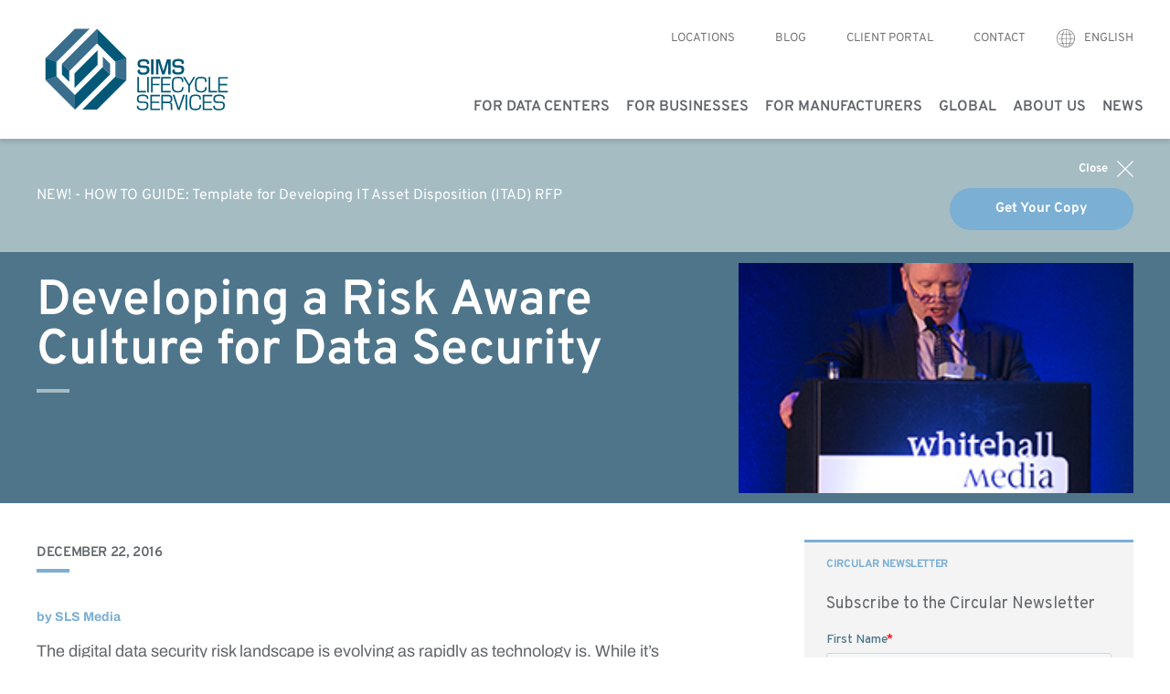

--- FILE ---
content_type: text/html; charset=UTF-8
request_url: https://www.simslifecycle.com/blog/2016/developing-a-risk-aware-culture-for-data-security/
body_size: 18931
content:

<!doctype html>
<html class="no-js" lang="en-US">
<head>
	<meta charset="UTF-8">
	<meta name="viewport" content="width=device-width, initial-scale=1"/>
	<meta charset="utf-8"/>
	<meta name='robots' content='index, follow, max-image-preview:large, max-snippet:-1, max-video-preview:-1' />
	<style>img:is([sizes="auto" i], [sizes^="auto," i]) { contain-intrinsic-size: 3000px 1500px }</style>
	
	<!-- This site is optimized with the Yoast SEO Premium plugin v24.4 (Yoast SEO v26.3) - https://yoast.com/wordpress/plugins/seo/ -->
	<title>Developing a Risk Aware Culture for Data Security - Sims Lifecycle Services</title>
	<link rel="canonical" href="https://www.simslifecycle.com/blog/2016/developing-a-risk-aware-culture-for-data-security/" />
	<meta property="og:locale" content="en_US" />
	<meta property="og:type" content="article" />
	<meta property="og:title" content="Developing a Risk Aware Culture for Data Security" />
	<meta property="og:description" content="The digital data security risk landscape is evolving as rapidly as technology is. While it’s impossible to predict what new technologies will emerge and when, organisations can still be ready for them. How? With a proactive, partner-focused approach to risk management, organisations can create the kind of risk aware culture that will guide them through [&hellip;]" />
	<meta property="og:url" content="https://www.simslifecycle.com/blog/2016/developing-a-risk-aware-culture-for-data-security/" />
	<meta property="og:site_name" content="Sims Lifecycle Services" />
	<meta property="article:publisher" content="https://www.facebook.com/SimsLifecycleServices/" />
	<meta property="article:published_time" content="2016-12-22T11:00:24+00:00" />
	<meta property="article:modified_time" content="2023-07-21T17:03:57+00:00" />
	<meta property="og:image" content="https://www.simslifecycle.com/wp-content/uploads/sites/2/2016/12/WM-ESRM-2016-Andrew-Brown.jpg" />
	<meta property="og:image:width" content="250" />
	<meta property="og:image:height" content="250" />
	<meta property="og:image:type" content="image/jpeg" />
	<meta name="author" content="SLS Media" />
	<meta name="twitter:card" content="summary_large_image" />
	<meta name="twitter:creator" content="@SimsLifecycle" />
	<meta name="twitter:site" content="@SimsLifecycle" />
	<meta name="twitter:label1" content="Written by" />
	<meta name="twitter:data1" content="SLS Media" />
	<meta name="twitter:label2" content="Est. reading time" />
	<meta name="twitter:data2" content="3 minutes" />
	<script type="application/ld+json" class="yoast-schema-graph">{"@context":"https://schema.org","@graph":[{"@type":"Article","@id":"https://www.simslifecycle.com/blog/2016/developing-a-risk-aware-culture-for-data-security/#article","isPartOf":{"@id":"https://www.simslifecycle.com/blog/2016/developing-a-risk-aware-culture-for-data-security/"},"author":{"name":"SLS Media","@id":"https://www.simslifecycle.com/#/schema/person/f0c28f459b815adc889349749cf665b2"},"headline":"Developing a Risk Aware Culture for Data Security","datePublished":"2016-12-22T11:00:24+00:00","dateModified":"2023-07-21T17:03:57+00:00","mainEntityOfPage":{"@id":"https://www.simslifecycle.com/blog/2016/developing-a-risk-aware-culture-for-data-security/"},"wordCount":495,"publisher":{"@id":"https://www.simslifecycle.com/#organization"},"image":{"@id":"https://www.simslifecycle.com/blog/2016/developing-a-risk-aware-culture-for-data-security/#primaryimage"},"thumbnailUrl":"https://www.simslifecycle.com/wp-content/uploads/sites/2/2016/12/WM-ESRM-2016-Andrew-Brown.jpg","keywords":["EMEA"],"articleSection":["Data Security","Global ITAD Solutions"],"inLanguage":"en-US"},{"@type":"WebPage","@id":"https://www.simslifecycle.com/blog/2016/developing-a-risk-aware-culture-for-data-security/","url":"https://www.simslifecycle.com/blog/2016/developing-a-risk-aware-culture-for-data-security/","name":"Developing a Risk Aware Culture for Data Security - Sims Lifecycle Services","isPartOf":{"@id":"https://www.simslifecycle.com/#website"},"primaryImageOfPage":{"@id":"https://www.simslifecycle.com/blog/2016/developing-a-risk-aware-culture-for-data-security/#primaryimage"},"image":{"@id":"https://www.simslifecycle.com/blog/2016/developing-a-risk-aware-culture-for-data-security/#primaryimage"},"thumbnailUrl":"https://www.simslifecycle.com/wp-content/uploads/sites/2/2016/12/WM-ESRM-2016-Andrew-Brown.jpg","datePublished":"2016-12-22T11:00:24+00:00","dateModified":"2023-07-21T17:03:57+00:00","breadcrumb":{"@id":"https://www.simslifecycle.com/blog/2016/developing-a-risk-aware-culture-for-data-security/#breadcrumb"},"inLanguage":"en-US","potentialAction":[{"@type":"ReadAction","target":["https://www.simslifecycle.com/blog/2016/developing-a-risk-aware-culture-for-data-security/"]}]},{"@type":"ImageObject","inLanguage":"en-US","@id":"https://www.simslifecycle.com/blog/2016/developing-a-risk-aware-culture-for-data-security/#primaryimage","url":"https://www.simslifecycle.com/wp-content/uploads/sites/2/2016/12/WM-ESRM-2016-Andrew-Brown.jpg","contentUrl":"https://www.simslifecycle.com/wp-content/uploads/sites/2/2016/12/WM-ESRM-2016-Andrew-Brown.jpg","width":250,"height":250,"caption":""},{"@type":"BreadcrumbList","@id":"https://www.simslifecycle.com/blog/2016/developing-a-risk-aware-culture-for-data-security/#breadcrumb","itemListElement":[{"@type":"ListItem","position":1,"name":"Startpagina","item":"https://www.simslifecycle.com/"},{"@type":"ListItem","position":2,"name":"Developing a Risk Aware Culture for Data Security"}]},{"@type":"WebSite","@id":"https://www.simslifecycle.com/#website","url":"https://www.simslifecycle.com/","name":"Sims Lifecycle Services","description":"","publisher":{"@id":"https://www.simslifecycle.com/#organization"},"potentialAction":[{"@type":"SearchAction","target":{"@type":"EntryPoint","urlTemplate":"https://www.simslifecycle.com/?s={search_term_string}"},"query-input":{"@type":"PropertyValueSpecification","valueRequired":true,"valueName":"search_term_string"}}],"inLanguage":"en-US"},{"@type":"Organization","@id":"https://www.simslifecycle.com/#organization","name":"Sims Lifecycle Services","url":"https://www.simslifecycle.com/","logo":{"@type":"ImageObject","inLanguage":"en-US","@id":"https://www.simslifecycle.com/#/schema/logo/image/","url":"https://www.simslifecycle.com/wp-content/uploads/sites/2/2018/04/favicon-srs.png","contentUrl":"https://www.simslifecycle.com/wp-content/uploads/sites/2/2018/04/favicon-srs.png","width":227,"height":227,"caption":"Sims Lifecycle Services"},"image":{"@id":"https://www.simslifecycle.com/#/schema/logo/image/"},"sameAs":["https://www.facebook.com/SimsLifecycleServices/","https://x.com/SimsLifecycle"]},{"@type":"Person","@id":"https://www.simslifecycle.com/#/schema/person/f0c28f459b815adc889349749cf665b2","name":"SLS Media","image":{"@type":"ImageObject","inLanguage":"en-US","@id":"https://www.simslifecycle.com/#/schema/person/image/","url":"https://secure.gravatar.com/avatar/c1ee026b10219e13352bd04e31ad9286d859c230d214a00e02909195bab482d1?s=96&d=mm&r=g","contentUrl":"https://secure.gravatar.com/avatar/c1ee026b10219e13352bd04e31ad9286d859c230d214a00e02909195bab482d1?s=96&d=mm&r=g","caption":"SLS Media"},"url":"https://www.simslifecycle.com/author/srsmedia/"}]}</script>
	<!-- / Yoast SEO Premium plugin. -->


<link rel='dns-prefetch' href='//js.hsforms.net' />
<link rel='dns-prefetch' href='//www.googletagmanager.com' />
<link rel="alternate" type="application/rss+xml" title="Sims Lifecycle Services &raquo; Developing a Risk Aware Culture for Data Security Comments Feed" href="https://www.simslifecycle.com/blog/2016/developing-a-risk-aware-culture-for-data-security/feed/" />
<script type="text/javascript">
/* <![CDATA[ */
window._wpemojiSettings = {"baseUrl":"https:\/\/s.w.org\/images\/core\/emoji\/16.0.1\/72x72\/","ext":".png","svgUrl":"https:\/\/s.w.org\/images\/core\/emoji\/16.0.1\/svg\/","svgExt":".svg","source":{"concatemoji":"https:\/\/www.simslifecycle.com\/wp-includes\/js\/wp-emoji-release.min.js?ver=6.8.3"}};
/*! This file is auto-generated */
!function(s,n){var o,i,e;function c(e){try{var t={supportTests:e,timestamp:(new Date).valueOf()};sessionStorage.setItem(o,JSON.stringify(t))}catch(e){}}function p(e,t,n){e.clearRect(0,0,e.canvas.width,e.canvas.height),e.fillText(t,0,0);var t=new Uint32Array(e.getImageData(0,0,e.canvas.width,e.canvas.height).data),a=(e.clearRect(0,0,e.canvas.width,e.canvas.height),e.fillText(n,0,0),new Uint32Array(e.getImageData(0,0,e.canvas.width,e.canvas.height).data));return t.every(function(e,t){return e===a[t]})}function u(e,t){e.clearRect(0,0,e.canvas.width,e.canvas.height),e.fillText(t,0,0);for(var n=e.getImageData(16,16,1,1),a=0;a<n.data.length;a++)if(0!==n.data[a])return!1;return!0}function f(e,t,n,a){switch(t){case"flag":return n(e,"\ud83c\udff3\ufe0f\u200d\u26a7\ufe0f","\ud83c\udff3\ufe0f\u200b\u26a7\ufe0f")?!1:!n(e,"\ud83c\udde8\ud83c\uddf6","\ud83c\udde8\u200b\ud83c\uddf6")&&!n(e,"\ud83c\udff4\udb40\udc67\udb40\udc62\udb40\udc65\udb40\udc6e\udb40\udc67\udb40\udc7f","\ud83c\udff4\u200b\udb40\udc67\u200b\udb40\udc62\u200b\udb40\udc65\u200b\udb40\udc6e\u200b\udb40\udc67\u200b\udb40\udc7f");case"emoji":return!a(e,"\ud83e\udedf")}return!1}function g(e,t,n,a){var r="undefined"!=typeof WorkerGlobalScope&&self instanceof WorkerGlobalScope?new OffscreenCanvas(300,150):s.createElement("canvas"),o=r.getContext("2d",{willReadFrequently:!0}),i=(o.textBaseline="top",o.font="600 32px Arial",{});return e.forEach(function(e){i[e]=t(o,e,n,a)}),i}function t(e){var t=s.createElement("script");t.src=e,t.defer=!0,s.head.appendChild(t)}"undefined"!=typeof Promise&&(o="wpEmojiSettingsSupports",i=["flag","emoji"],n.supports={everything:!0,everythingExceptFlag:!0},e=new Promise(function(e){s.addEventListener("DOMContentLoaded",e,{once:!0})}),new Promise(function(t){var n=function(){try{var e=JSON.parse(sessionStorage.getItem(o));if("object"==typeof e&&"number"==typeof e.timestamp&&(new Date).valueOf()<e.timestamp+604800&&"object"==typeof e.supportTests)return e.supportTests}catch(e){}return null}();if(!n){if("undefined"!=typeof Worker&&"undefined"!=typeof OffscreenCanvas&&"undefined"!=typeof URL&&URL.createObjectURL&&"undefined"!=typeof Blob)try{var e="postMessage("+g.toString()+"("+[JSON.stringify(i),f.toString(),p.toString(),u.toString()].join(",")+"));",a=new Blob([e],{type:"text/javascript"}),r=new Worker(URL.createObjectURL(a),{name:"wpTestEmojiSupports"});return void(r.onmessage=function(e){c(n=e.data),r.terminate(),t(n)})}catch(e){}c(n=g(i,f,p,u))}t(n)}).then(function(e){for(var t in e)n.supports[t]=e[t],n.supports.everything=n.supports.everything&&n.supports[t],"flag"!==t&&(n.supports.everythingExceptFlag=n.supports.everythingExceptFlag&&n.supports[t]);n.supports.everythingExceptFlag=n.supports.everythingExceptFlag&&!n.supports.flag,n.DOMReady=!1,n.readyCallback=function(){n.DOMReady=!0}}).then(function(){return e}).then(function(){var e;n.supports.everything||(n.readyCallback(),(e=n.source||{}).concatemoji?t(e.concatemoji):e.wpemoji&&e.twemoji&&(t(e.twemoji),t(e.wpemoji)))}))}((window,document),window._wpemojiSettings);
/* ]]> */
</script>
<style id='wp-emoji-styles-inline-css' type='text/css'>

	img.wp-smiley, img.emoji {
		display: inline !important;
		border: none !important;
		box-shadow: none !important;
		height: 1em !important;
		width: 1em !important;
		margin: 0 0.07em !important;
		vertical-align: -0.1em !important;
		background: none !important;
		padding: 0 !important;
	}
</style>
<link rel='stylesheet' id='wp-block-library-css' href='https://www.simslifecycle.com/wp-includes/css/dist/block-library/style.min.css?ver=6.8.3' type='text/css' media='all' />
<style id='safe-svg-svg-icon-style-inline-css' type='text/css'>
.safe-svg-cover{text-align:center}.safe-svg-cover .safe-svg-inside{display:inline-block;max-width:100%}.safe-svg-cover svg{fill:currentColor;height:100%;max-height:100%;max-width:100%;width:100%}

</style>
<link rel='stylesheet' id='locations_block-cgb-style-css-css' href='https://www.simslifecycle.com/wp-content/plugins/sitecare-locations-block/dist/blocks.style.build.css' type='text/css' media='all' />
<style id='global-styles-inline-css' type='text/css'>
:root{--wp--preset--aspect-ratio--square: 1;--wp--preset--aspect-ratio--4-3: 4/3;--wp--preset--aspect-ratio--3-4: 3/4;--wp--preset--aspect-ratio--3-2: 3/2;--wp--preset--aspect-ratio--2-3: 2/3;--wp--preset--aspect-ratio--16-9: 16/9;--wp--preset--aspect-ratio--9-16: 9/16;--wp--preset--color--black: #000000;--wp--preset--color--cyan-bluish-gray: #abb8c3;--wp--preset--color--white: #ffffff;--wp--preset--color--pale-pink: #f78da7;--wp--preset--color--vivid-red: #cf2e2e;--wp--preset--color--luminous-vivid-orange: #ff6900;--wp--preset--color--luminous-vivid-amber: #fcb900;--wp--preset--color--light-green-cyan: #7bdcb5;--wp--preset--color--vivid-green-cyan: #00d084;--wp--preset--color--pale-cyan-blue: #8ed1fc;--wp--preset--color--vivid-cyan-blue: #0693e3;--wp--preset--color--vivid-purple: #9b51e0;--wp--preset--color--blue: #7bafd4;--wp--preset--color--mid-blue: #a4bcc2;--wp--preset--color--dark-blue: #4f758B;--wp--preset--color--deep-blue: #275876;--wp--preset--color--sustain-yellow: #ffbc36;--wp--preset--color--light-green: #93C90f;--wp--preset--color--dark-green: #7A9A01;--wp--preset--color--light-purple: #776CB1;--wp--preset--color--light-grey: #d0d0ce;--wp--preset--color--dark-grey: #8f8b90;--wp--preset--color--darker-grey: #63666A;--wp--preset--gradient--vivid-cyan-blue-to-vivid-purple: linear-gradient(135deg,rgba(6,147,227,1) 0%,rgb(155,81,224) 100%);--wp--preset--gradient--light-green-cyan-to-vivid-green-cyan: linear-gradient(135deg,rgb(122,220,180) 0%,rgb(0,208,130) 100%);--wp--preset--gradient--luminous-vivid-amber-to-luminous-vivid-orange: linear-gradient(135deg,rgba(252,185,0,1) 0%,rgba(255,105,0,1) 100%);--wp--preset--gradient--luminous-vivid-orange-to-vivid-red: linear-gradient(135deg,rgba(255,105,0,1) 0%,rgb(207,46,46) 100%);--wp--preset--gradient--very-light-gray-to-cyan-bluish-gray: linear-gradient(135deg,rgb(238,238,238) 0%,rgb(169,184,195) 100%);--wp--preset--gradient--cool-to-warm-spectrum: linear-gradient(135deg,rgb(74,234,220) 0%,rgb(151,120,209) 20%,rgb(207,42,186) 40%,rgb(238,44,130) 60%,rgb(251,105,98) 80%,rgb(254,248,76) 100%);--wp--preset--gradient--blush-light-purple: linear-gradient(135deg,rgb(255,206,236) 0%,rgb(152,150,240) 100%);--wp--preset--gradient--blush-bordeaux: linear-gradient(135deg,rgb(254,205,165) 0%,rgb(254,45,45) 50%,rgb(107,0,62) 100%);--wp--preset--gradient--luminous-dusk: linear-gradient(135deg,rgb(255,203,112) 0%,rgb(199,81,192) 50%,rgb(65,88,208) 100%);--wp--preset--gradient--pale-ocean: linear-gradient(135deg,rgb(255,245,203) 0%,rgb(182,227,212) 50%,rgb(51,167,181) 100%);--wp--preset--gradient--electric-grass: linear-gradient(135deg,rgb(202,248,128) 0%,rgb(113,206,126) 100%);--wp--preset--gradient--midnight: linear-gradient(135deg,rgb(2,3,129) 0%,rgb(40,116,252) 100%);--wp--preset--font-size--small: 13px;--wp--preset--font-size--medium: 20px;--wp--preset--font-size--large: 36px;--wp--preset--font-size--x-large: 42px;--wp--preset--font-family--archivo: Archivo, sans-serif;--wp--preset--font-family--overpass: Overpass, sans-serif;--wp--preset--spacing--20: 0.44rem;--wp--preset--spacing--30: 0.67rem;--wp--preset--spacing--40: 1rem;--wp--preset--spacing--50: 1.5rem;--wp--preset--spacing--60: 2.25rem;--wp--preset--spacing--70: 3.38rem;--wp--preset--spacing--80: 5.06rem;--wp--preset--shadow--natural: 6px 6px 9px rgba(0, 0, 0, 0.2);--wp--preset--shadow--deep: 12px 12px 50px rgba(0, 0, 0, 0.4);--wp--preset--shadow--sharp: 6px 6px 0px rgba(0, 0, 0, 0.2);--wp--preset--shadow--outlined: 6px 6px 0px -3px rgba(255, 255, 255, 1), 6px 6px rgba(0, 0, 0, 1);--wp--preset--shadow--crisp: 6px 6px 0px rgba(0, 0, 0, 1);}:root { --wp--style--global--content-size: 1600px;--wp--style--global--wide-size: 1600px; }:where(body) { margin: 0; }.wp-site-blocks > .alignleft { float: left; margin-right: 2em; }.wp-site-blocks > .alignright { float: right; margin-left: 2em; }.wp-site-blocks > .aligncenter { justify-content: center; margin-left: auto; margin-right: auto; }:where(.wp-site-blocks) > * { margin-block-start: 24px; margin-block-end: 0; }:where(.wp-site-blocks) > :first-child { margin-block-start: 0; }:where(.wp-site-blocks) > :last-child { margin-block-end: 0; }:root { --wp--style--block-gap: 24px; }:root :where(.is-layout-flow) > :first-child{margin-block-start: 0;}:root :where(.is-layout-flow) > :last-child{margin-block-end: 0;}:root :where(.is-layout-flow) > *{margin-block-start: 24px;margin-block-end: 0;}:root :where(.is-layout-constrained) > :first-child{margin-block-start: 0;}:root :where(.is-layout-constrained) > :last-child{margin-block-end: 0;}:root :where(.is-layout-constrained) > *{margin-block-start: 24px;margin-block-end: 0;}:root :where(.is-layout-flex){gap: 24px;}:root :where(.is-layout-grid){gap: 24px;}.is-layout-flow > .alignleft{float: left;margin-inline-start: 0;margin-inline-end: 2em;}.is-layout-flow > .alignright{float: right;margin-inline-start: 2em;margin-inline-end: 0;}.is-layout-flow > .aligncenter{margin-left: auto !important;margin-right: auto !important;}.is-layout-constrained > .alignleft{float: left;margin-inline-start: 0;margin-inline-end: 2em;}.is-layout-constrained > .alignright{float: right;margin-inline-start: 2em;margin-inline-end: 0;}.is-layout-constrained > .aligncenter{margin-left: auto !important;margin-right: auto !important;}.is-layout-constrained > :where(:not(.alignleft):not(.alignright):not(.alignfull)){max-width: var(--wp--style--global--content-size);margin-left: auto !important;margin-right: auto !important;}.is-layout-constrained > .alignwide{max-width: var(--wp--style--global--wide-size);}body .is-layout-flex{display: flex;}.is-layout-flex{flex-wrap: wrap;align-items: center;}.is-layout-flex > :is(*, div){margin: 0;}body .is-layout-grid{display: grid;}.is-layout-grid > :is(*, div){margin: 0;}body{padding-top: 0px;padding-right: 0px;padding-bottom: 0px;padding-left: 0px;}a:where(:not(.wp-element-button)){text-decoration: underline;}:root :where(.wp-element-button, .wp-block-button__link){background-color: #32373c;border-width: 0;color: #fff;font-family: inherit;font-size: inherit;line-height: inherit;padding: calc(0.667em + 2px) calc(1.333em + 2px);text-decoration: none;}.has-black-color{color: var(--wp--preset--color--black) !important;}.has-cyan-bluish-gray-color{color: var(--wp--preset--color--cyan-bluish-gray) !important;}.has-white-color{color: var(--wp--preset--color--white) !important;}.has-pale-pink-color{color: var(--wp--preset--color--pale-pink) !important;}.has-vivid-red-color{color: var(--wp--preset--color--vivid-red) !important;}.has-luminous-vivid-orange-color{color: var(--wp--preset--color--luminous-vivid-orange) !important;}.has-luminous-vivid-amber-color{color: var(--wp--preset--color--luminous-vivid-amber) !important;}.has-light-green-cyan-color{color: var(--wp--preset--color--light-green-cyan) !important;}.has-vivid-green-cyan-color{color: var(--wp--preset--color--vivid-green-cyan) !important;}.has-pale-cyan-blue-color{color: var(--wp--preset--color--pale-cyan-blue) !important;}.has-vivid-cyan-blue-color{color: var(--wp--preset--color--vivid-cyan-blue) !important;}.has-vivid-purple-color{color: var(--wp--preset--color--vivid-purple) !important;}.has-blue-color{color: var(--wp--preset--color--blue) !important;}.has-mid-blue-color{color: var(--wp--preset--color--mid-blue) !important;}.has-dark-blue-color{color: var(--wp--preset--color--dark-blue) !important;}.has-deep-blue-color{color: var(--wp--preset--color--deep-blue) !important;}.has-sustain-yellow-color{color: var(--wp--preset--color--sustain-yellow) !important;}.has-light-green-color{color: var(--wp--preset--color--light-green) !important;}.has-dark-green-color{color: var(--wp--preset--color--dark-green) !important;}.has-light-purple-color{color: var(--wp--preset--color--light-purple) !important;}.has-light-grey-color{color: var(--wp--preset--color--light-grey) !important;}.has-dark-grey-color{color: var(--wp--preset--color--dark-grey) !important;}.has-darker-grey-color{color: var(--wp--preset--color--darker-grey) !important;}.has-black-background-color{background-color: var(--wp--preset--color--black) !important;}.has-cyan-bluish-gray-background-color{background-color: var(--wp--preset--color--cyan-bluish-gray) !important;}.has-white-background-color{background-color: var(--wp--preset--color--white) !important;}.has-pale-pink-background-color{background-color: var(--wp--preset--color--pale-pink) !important;}.has-vivid-red-background-color{background-color: var(--wp--preset--color--vivid-red) !important;}.has-luminous-vivid-orange-background-color{background-color: var(--wp--preset--color--luminous-vivid-orange) !important;}.has-luminous-vivid-amber-background-color{background-color: var(--wp--preset--color--luminous-vivid-amber) !important;}.has-light-green-cyan-background-color{background-color: var(--wp--preset--color--light-green-cyan) !important;}.has-vivid-green-cyan-background-color{background-color: var(--wp--preset--color--vivid-green-cyan) !important;}.has-pale-cyan-blue-background-color{background-color: var(--wp--preset--color--pale-cyan-blue) !important;}.has-vivid-cyan-blue-background-color{background-color: var(--wp--preset--color--vivid-cyan-blue) !important;}.has-vivid-purple-background-color{background-color: var(--wp--preset--color--vivid-purple) !important;}.has-blue-background-color{background-color: var(--wp--preset--color--blue) !important;}.has-mid-blue-background-color{background-color: var(--wp--preset--color--mid-blue) !important;}.has-dark-blue-background-color{background-color: var(--wp--preset--color--dark-blue) !important;}.has-deep-blue-background-color{background-color: var(--wp--preset--color--deep-blue) !important;}.has-sustain-yellow-background-color{background-color: var(--wp--preset--color--sustain-yellow) !important;}.has-light-green-background-color{background-color: var(--wp--preset--color--light-green) !important;}.has-dark-green-background-color{background-color: var(--wp--preset--color--dark-green) !important;}.has-light-purple-background-color{background-color: var(--wp--preset--color--light-purple) !important;}.has-light-grey-background-color{background-color: var(--wp--preset--color--light-grey) !important;}.has-dark-grey-background-color{background-color: var(--wp--preset--color--dark-grey) !important;}.has-darker-grey-background-color{background-color: var(--wp--preset--color--darker-grey) !important;}.has-black-border-color{border-color: var(--wp--preset--color--black) !important;}.has-cyan-bluish-gray-border-color{border-color: var(--wp--preset--color--cyan-bluish-gray) !important;}.has-white-border-color{border-color: var(--wp--preset--color--white) !important;}.has-pale-pink-border-color{border-color: var(--wp--preset--color--pale-pink) !important;}.has-vivid-red-border-color{border-color: var(--wp--preset--color--vivid-red) !important;}.has-luminous-vivid-orange-border-color{border-color: var(--wp--preset--color--luminous-vivid-orange) !important;}.has-luminous-vivid-amber-border-color{border-color: var(--wp--preset--color--luminous-vivid-amber) !important;}.has-light-green-cyan-border-color{border-color: var(--wp--preset--color--light-green-cyan) !important;}.has-vivid-green-cyan-border-color{border-color: var(--wp--preset--color--vivid-green-cyan) !important;}.has-pale-cyan-blue-border-color{border-color: var(--wp--preset--color--pale-cyan-blue) !important;}.has-vivid-cyan-blue-border-color{border-color: var(--wp--preset--color--vivid-cyan-blue) !important;}.has-vivid-purple-border-color{border-color: var(--wp--preset--color--vivid-purple) !important;}.has-blue-border-color{border-color: var(--wp--preset--color--blue) !important;}.has-mid-blue-border-color{border-color: var(--wp--preset--color--mid-blue) !important;}.has-dark-blue-border-color{border-color: var(--wp--preset--color--dark-blue) !important;}.has-deep-blue-border-color{border-color: var(--wp--preset--color--deep-blue) !important;}.has-sustain-yellow-border-color{border-color: var(--wp--preset--color--sustain-yellow) !important;}.has-light-green-border-color{border-color: var(--wp--preset--color--light-green) !important;}.has-dark-green-border-color{border-color: var(--wp--preset--color--dark-green) !important;}.has-light-purple-border-color{border-color: var(--wp--preset--color--light-purple) !important;}.has-light-grey-border-color{border-color: var(--wp--preset--color--light-grey) !important;}.has-dark-grey-border-color{border-color: var(--wp--preset--color--dark-grey) !important;}.has-darker-grey-border-color{border-color: var(--wp--preset--color--darker-grey) !important;}.has-vivid-cyan-blue-to-vivid-purple-gradient-background{background: var(--wp--preset--gradient--vivid-cyan-blue-to-vivid-purple) !important;}.has-light-green-cyan-to-vivid-green-cyan-gradient-background{background: var(--wp--preset--gradient--light-green-cyan-to-vivid-green-cyan) !important;}.has-luminous-vivid-amber-to-luminous-vivid-orange-gradient-background{background: var(--wp--preset--gradient--luminous-vivid-amber-to-luminous-vivid-orange) !important;}.has-luminous-vivid-orange-to-vivid-red-gradient-background{background: var(--wp--preset--gradient--luminous-vivid-orange-to-vivid-red) !important;}.has-very-light-gray-to-cyan-bluish-gray-gradient-background{background: var(--wp--preset--gradient--very-light-gray-to-cyan-bluish-gray) !important;}.has-cool-to-warm-spectrum-gradient-background{background: var(--wp--preset--gradient--cool-to-warm-spectrum) !important;}.has-blush-light-purple-gradient-background{background: var(--wp--preset--gradient--blush-light-purple) !important;}.has-blush-bordeaux-gradient-background{background: var(--wp--preset--gradient--blush-bordeaux) !important;}.has-luminous-dusk-gradient-background{background: var(--wp--preset--gradient--luminous-dusk) !important;}.has-pale-ocean-gradient-background{background: var(--wp--preset--gradient--pale-ocean) !important;}.has-electric-grass-gradient-background{background: var(--wp--preset--gradient--electric-grass) !important;}.has-midnight-gradient-background{background: var(--wp--preset--gradient--midnight) !important;}.has-small-font-size{font-size: var(--wp--preset--font-size--small) !important;}.has-medium-font-size{font-size: var(--wp--preset--font-size--medium) !important;}.has-large-font-size{font-size: var(--wp--preset--font-size--large) !important;}.has-x-large-font-size{font-size: var(--wp--preset--font-size--x-large) !important;}.has-archivo-font-family{font-family: var(--wp--preset--font-family--archivo) !important;}.has-overpass-font-family{font-family: var(--wp--preset--font-family--overpass) !important;}
:root :where(.wp-block-pullquote){font-size: 1.5em;line-height: 1.6;}
</style>
<link rel='stylesheet' id='simply-gallery-block-frontend-css' href='https://www.simslifecycle.com/wp-content/plugins/simply-gallery-block/blocks/pgc_sgb.min.style.css?ver=3.2.8' type='text/css' media='all' />
<link rel='stylesheet' id='pgc-simply-gallery-plugin-lightbox-style-css' href='https://www.simslifecycle.com/wp-content/plugins/simply-gallery-block/plugins/pgc_sgb_lightbox.min.style.css?ver=3.2.8' type='text/css' media='all' />
<link rel='stylesheet' id='srs-css' href='https://www.simslifecycle.com/wp-content/themes/sims/assets/css/srs.min.css?ver=0.8.10' type='text/css' media='all' />
<script type="text/javascript" src="https://www.simslifecycle.com/wp-includes/js/jquery/jquery.min.js?ver=3.7.1" id="jquery-core-js"></script>
<script type="text/javascript" src="https://www.simslifecycle.com/wp-includes/js/jquery/jquery-migrate.min.js?ver=3.4.1" id="jquery-migrate-js"></script>
<script type="text/javascript" src="//js.hsforms.net/forms/embed/v2.js?ver=0.8.10" id="hubspot-forms-js"></script>
<script type="text/javascript" async src="https://www.googletagmanager.com/gtag/js?id=UA-3143866-10&amp;ver=1.0" id="ga-site-tag-js"></script>
<script type="text/javascript" id="ga-primary-js-extra">
/* <![CDATA[ */
var analyticsData = {"gaAccountID":"UA-3143866-10"};
/* ]]> */
</script>
<script type="text/javascript" src="https://www.simslifecycle.com/wp-content/themes/sims/assets/js/vendor/sims-analytics.js?ver=1.0" id="ga-primary-js"></script>
<link rel="https://api.w.org/" href="https://www.simslifecycle.com/wp-json/" /><link rel="alternate" title="JSON" type="application/json" href="https://www.simslifecycle.com/wp-json/wp/v2/posts/3933" /><link rel="EditURI" type="application/rsd+xml" title="RSD" href="https://www.simslifecycle.com/xmlrpc.php?rsd" />
<link rel='shortlink' href='https://www.simslifecycle.com/?p=3933' />
<link rel="alternate" title="oEmbed (JSON)" type="application/json+oembed" href="https://www.simslifecycle.com/wp-json/oembed/1.0/embed?url=https%3A%2F%2Fwww.simslifecycle.com%2Fblog%2F2016%2Fdeveloping-a-risk-aware-culture-for-data-security%2F" />
<link rel="alternate" title="oEmbed (XML)" type="text/xml+oembed" href="https://www.simslifecycle.com/wp-json/oembed/1.0/embed?url=https%3A%2F%2Fwww.simslifecycle.com%2Fblog%2F2016%2Fdeveloping-a-risk-aware-culture-for-data-security%2F&#038;format=xml" />
<noscript><style>.simply-gallery-amp{ display: block !important; }</style></noscript><noscript><style>.sgb-preloader{ display: none !important; }</style></noscript><link type="text/plain" rel="author" href="https://www.simslifecycle.com/wp-content/themes/sims/humans.txt" />
<style class='wp-fonts-local' type='text/css'>
@font-face{font-family:Archivo;font-style:normal;font-weight:300;font-display:fallback;src:url('https://www.simslifecycle.com/wp-content/themes/sims/assets/fonts/archivo-300.woff2') format('woff2');font-stretch:normal;}
@font-face{font-family:Archivo;font-style:italic;font-weight:300;font-display:fallback;src:url('https://www.simslifecycle.com/wp-content/themes/sims/assets/fonts/archivo-300-italic.woff2') format('woff2');font-stretch:normal;}
@font-face{font-family:Archivo;font-style:normal;font-weight:400;font-display:fallback;src:url('https://www.simslifecycle.com/wp-content/themes/sims/assets/fonts/archivo-400.woff2') format('woff2');font-stretch:normal;}
@font-face{font-family:Archivo;font-style:italic;font-weight:400;font-display:fallback;src:url('https://www.simslifecycle.com/wp-content/themes/sims/assets/fonts/archivo-400-italic.woff2') format('woff2');font-stretch:normal;}
@font-face{font-family:Archivo;font-style:normal;font-weight:600;font-display:fallback;src:url('https://www.simslifecycle.com/wp-content/themes/sims/assets/fonts/archivo-600.woff2') format('woff2');font-stretch:normal;}
@font-face{font-family:Archivo;font-style:italic;font-weight:600;font-display:fallback;src:url('https://www.simslifecycle.com/wp-content/themes/sims/assets/fonts/archivo-600-italic.woff2') format('woff2');font-stretch:normal;}
@font-face{font-family:Archivo;font-style:normal;font-weight:700;font-display:fallback;src:url('https://www.simslifecycle.com/wp-content/themes/sims/assets/fonts/archivo-700.woff2') format('woff2');font-stretch:normal;}
@font-face{font-family:Archivo;font-style:italic;font-weight:700;font-display:fallback;src:url('https://www.simslifecycle.com/wp-content/themes/sims/assets/fonts/archivo-700-italic.woff2') format('woff2');font-stretch:normal;}
@font-face{font-family:Overpass;font-style:normal;font-weight:300;font-display:fallback;src:url('https://www.simslifecycle.com/wp-content/themes/sims/assets/fonts/overpass-300.woff2') format('woff2');font-stretch:normal;}
@font-face{font-family:Overpass;font-style:italic;font-weight:300;font-display:fallback;src:url('https://www.simslifecycle.com/wp-content/themes/sims/assets/fonts/overpass-300-italic.woff2') format('woff2');font-stretch:normal;}
@font-face{font-family:Overpass;font-style:normal;font-weight:400;font-display:fallback;src:url('https://www.simslifecycle.com/wp-content/themes/sims/assets/fonts/overpass-400.woff2') format('woff2');font-stretch:normal;}
@font-face{font-family:Overpass;font-style:italic;font-weight:400;font-display:fallback;src:url('https://www.simslifecycle.com/wp-content/themes/sims/assets/fonts/overpass-400-italic.woff2') format('woff2');font-stretch:normal;}
@font-face{font-family:Overpass;font-style:normal;font-weight:600;font-display:fallback;src:url('https://www.simslifecycle.com/wp-content/themes/sims/assets/fonts/overpass-600.woff2') format('woff2');font-stretch:normal;}
@font-face{font-family:Overpass;font-style:italic;font-weight:600;font-display:fallback;src:url('https://www.simslifecycle.com/wp-content/themes/sims/assets/fonts/overpass-600-italic.woff2') format('woff2');font-stretch:normal;}
@font-face{font-family:Overpass;font-style:normal;font-weight:700;font-display:fallback;src:url('https://www.simslifecycle.com/wp-content/themes/sims/assets/fonts/overpass-700.woff2') format('woff2');font-stretch:normal;}
@font-face{font-family:Overpass;font-style:italic;font-weight:700;font-display:fallback;src:url('https://www.simslifecycle.com/wp-content/themes/sims/assets/fonts/overpass-700-italic.woff2') format('woff2');font-stretch:normal;}
</style>
<link rel="icon" href="https://www.simslifecycle.com/wp-content/uploads/sites/2/2021/09/cropped-sims-cropped-favicon-32x32.png" sizes="32x32" />
<link rel="icon" href="https://www.simslifecycle.com/wp-content/uploads/sites/2/2021/09/cropped-sims-cropped-favicon-192x192.png" sizes="192x192" />
<link rel="apple-touch-icon" href="https://www.simslifecycle.com/wp-content/uploads/sites/2/2021/09/cropped-sims-cropped-favicon-180x180.png" />
<meta name="msapplication-TileImage" content="https://www.simslifecycle.com/wp-content/uploads/sites/2/2021/09/cropped-sims-cropped-favicon-270x270.png" />
    <script>
        (function($) {
            // $(document).on('facetwp-loaded', function() {
            //     if (FWP.loaded) {

            //     }
            // });

            $(document).on('facetwp-loaded', function() {
                var countryCheck = 'undefined' !== typeof FWP.facets['entity_country'] && FWP.facets['entity_country'].length > 0;
                var entityCheck = 'undefined' !== typeof FWP.facets['entity_name'] && FWP.facets['entity_name'].length > 0;
                var nameCheck = 'undefined' !== typeof FWP.facets['entity_name'] && FWP.facets['entity_name'].length > 0;

                if ( countryCheck ) {
                    $('.facetwp-facet-entity_name').addClass('active-facet');
	            } else {
                    $('.facetwp-facet-entity_name').removeClass('active-facet');
                }

                if ( countryCheck && nameCheck ) {
                    $('.facetwp-template').addClass('visible');
	            } else {
                    $('.facetwp-template').removeClass('visible');
                }

                if( entityCheck ){
                    $('.entity-placeholder-content').hide();
                } else {
                    $('.entity-placeholder-content').show();
                }

                $.each(FWP.facets, function(facet, value) {
                    if (FWP.facets[facet].length > 0) {
                        $('.facetwp-facet-'+facet+' .facetwp-toggle:first').click();
                    }
                });

                // Clear Entity Name facet if the Country facet has been set to the default value
                document.addEventListener('facetwp-refresh', function() {
                    if (FWP.facets['entity_country'].length == 0) {
                        FWP.facets['entity_name'] = [];
                    }
                });

            });

        })(jQuery);
    </script>
    		<style type="text/css" id="wp-custom-css">
			.wp-block-image.aligncenter {
	margin: 0 auto;
}

body.page-id-6531 .section-text {
			max-width: 100%;
			width: 100%;
}

body.page-id-6531 .tab-section {
	display: none;
}

body.page-id-6531 .column-section.-format_text_single .column {
	width: 16.66%;
	float: left;
}

.column h4{
	margin: 15px 0 10px;
}

.announcement-banner {
	display: none;
}

/* Table Plugin */
.tab-section .tab-content.is-active{
	width: 100%;
}
/** Certifications Gutenberg page build - added 2022-12-01 ... Will be removed soon */

.column-section .accordion .heading {
    margin: 0;
    text-align: left;
}

.column-section.-format_text_single.-columns_1 .accordion {
	  text-align: left;
}

body.page-id-9211 .wp-block-table tr:first-of-type td {
	  padding: 24px 0;
	  text-align:center
}

body.page-id-9211 .wp-block-table tr:nth-child(even) {
    background: #f4f4f4;
}

@media (min-width: 48em) {
	.wp-container-1.wp-block-group,
	.wp-container-2.wp-block-group {
			padding: 0 160px;
			max-width:1280px;
	}
}

@media (max-width: 48em) {
	.wp-container-1.wp-block-group,
	.wp-container-2.wp-block-group {
			padding: 0 20px;
		  max-width: 625px;
	}
	body.page-id-9211 .wp-block-table tr:first-of-type td {
		padding: 12px;
	}
	body.page-id-9211 .wp-block-table tr td {
		padding: 12px;
	}
}

.-tabs_3 .container.-component {
    margin-bottom: 0;
}

.column-section.-format_text_single.-columns_1.is-style-flush.text-columns-front {
    background: #f4f4f4;
	max-width:100%;
}

.column-section.-format_text_single.-columns_1.has-background.has-white-background-color.are-vertically-aligned-center.text-columns-front {
    background: #f8f8f8;
    padding: 0 36px;
}		</style>
			
	<script>
		/* Add to <head> for JS detection per component library requirements */
		// Remove no-js and add 'js' to the HTML
		document.documentElement.className = document.documentElement.className.replace( 'no-js', 'js' );
	</script>
</head>
<body class="wp-singular post-template-default single single-post postid-3933 single-format-standard wp-theme-sims wp-child-theme-srs site-srstheme" data-image-columns-slick-settings='{"minSlides":3,"responsive":[{"breakpoint":767,"settings":{"arrows":true,"dots":false,"slidesToShow":3,"prevArrow":"<button type=\"button\" class=\"slick-prev\">Previous<\/button>","nextArrow":"<button type=\"button\" class=\"slick-next\">Next<\/button>"}}]}'>
	
	
	<nav class="nav-access">
	<a href="#search">Skip to Search</a>
	<a href="#main">Skip to Content</a>
	<a href="#footer">Skip to Footer</a>
</nav><!--/.nav-access-->

		<header class="site-header" role="banner" id="banner" itemscope="itemscope" itemtype="http://schema.org/WPHeader">
		<div class="container -flex">
			<div class="site-branding">
			<div class="title" itemscope itemtype="http://schema.org/Organization">
			<a href="https://www.simslifecycle.com" rel="home" class="link" itemprop="url">
				<svg role="img" class="svg sims-icon-logo-srs" aria-label="logo-srs" height="25" width="25"><use xlink:href="https://www.simslifecycle.com/wp-content/themes/sims/assets/icons/_defs/svg-defs.svg#sims-icon-logo-srs"/></svg>				<span class="screen-reader-text">Sims Lifecycle Services</span>
			</a>
		</div>
	</div>
			<div class="nav-wrapper">
				<nav class="nav-secondary" role="navigation" itemscope="itemscope" itemtype="http://schema.org/SiteNavigationElement">

	<ul id="js-menu-secondary" class="menu-secondary"><li id="menu-item-6833" class="menu-item menu-item-type-post_type menu-item-object-page menu-item-6833"><a href="https://www.simslifecycle.com/locations/"><span class="menu-item-text">Locations</span></a></li>
<li id="menu-item-7649" class="menu-item menu-item-type-post_type menu-item-object-page menu-item-7649"><a href="https://www.simslifecycle.com/blog/"><span class="menu-item-text">Blog</span></a></li>
<li id="menu-item-11524" class="menu-item menu-item-type-post_type menu-item-object-page menu-item-11524"><a href="https://www.simslifecycle.com/resources/client-portal/"><span class="menu-item-text">Client Portal</span></a></li>
<li id="menu-item-12566" class="menu-item menu-item-type-post_type menu-item-object-page menu-item-12566"><a href="https://www.simslifecycle.com/contact/"><span class="menu-item-text">Contact</span></a></li>
</ul></nav><!-- .nav-secondary -->
				
<nav id="nav-language" class="nav-language" role="navigation" itemscope="itemscope" itemtype="http://schema.org/SiteNavigationElement" aria-expanded="false">
	<ul id="js-menu-language" class="menu-language">
		<li class="menu-item menu-item-has-children">
			<a href="#">
				<span class="menu-item-text">
					English				</span>
			</a>
			<ul id="js-menu-language-submenu" class="sub-menu">
					<li class="lang-item lang-item-1735 lang-item-de no-translation lang-item-first"><a  lang="de-DE" hreflang="de-DE" href="https://www.simslifecycle.com/de/">Deutsch</a></li>
			</ul>
		</li>
	</ul>
</nav><!-- .nav-secondary -->
					<nav class="nav-primary" role="navigation" itemscope="itemscope" itemtype="http://schema.org/SiteNavigationElement">

		<a href="#js-menu-primary" id="js-menu-toggle" class="menu-toggle">
			<div class="toggle"><span></span></div>
			<span class="screen-reader-text">Menu</span>
		</a>

		<div id="js-menu-primary-wrapper" class="primary_wrapper">

			<div class="shadow"></div>

			<ul id="js-menu-primary" class="menu-primary -description"><li id="menu-item-4594" class="menu-item menu-item-type-post_type menu-item-object-page menu-item-has-children menu-item-4594"><a href="https://www.simslifecycle.com/data-center/">For Data Centers</a>
<ul class="sub-menu">
	<li id="menu-item-6444" class="menu-item menu-item-type-post_type menu-item-object-page menu-item-6444"><a href="https://www.simslifecycle.com/data-center/">Overview</a></li>
	<li id="menu-item-11743" class="menu-item menu-item-type-post_type menu-item-object-page menu-item-11743"><a href="https://www.simslifecycle.com/data-center/hyperscale/">Cloud Data Center Services</a></li>
	<li id="menu-item-11744" class="menu-item menu-item-type-post_type menu-item-object-page menu-item-11744"><a href="https://www.simslifecycle.com/data-center/colocation/">Colocation Data Center</a></li>
	<li id="menu-item-4588" class="menu-item menu-item-type-post_type menu-item-object-page menu-item-4588"><a href="https://www.simslifecycle.com/data-center/faq/">Ultimate Decommissioning Guide</a></li>
	<li id="menu-item-4598" class="description menu-item menu-item-type-custom menu-item-object-custom menu-item-4598"><a href="https://www.simslifecycle.com/data-center/">SLS plays a key role in helping companies manage ongoing technology shifts in data centers. Our record of success includes working with businesses, data centers and major cloud companies to provide periodic decommissioning of older data center equipment.</a></li>
</ul>
</li>
<li id="menu-item-5916" class="menu-item menu-item-type-post_type menu-item-object-page menu-item-has-children menu-item-5916"><a href="https://www.simslifecycle.com/business/">For Businesses</a>
<ul class="sub-menu">
	<li id="menu-item-6442" class="menu-item menu-item-type-post_type menu-item-object-page menu-item-6442"><a href="https://www.simslifecycle.com/business/">Overview</a></li>
	<li id="menu-item-5917" class="menu-item menu-item-type-post_type menu-item-object-page menu-item-has-children menu-item-5917"><a href="https://www.simslifecycle.com/business/itad/">ITAD Services</a>
	<ul class="sub-menu">
		<li id="menu-item-5918" class="menu-item menu-item-type-post_type menu-item-object-page menu-item-5918"><a href="https://www.simslifecycle.com/business/itad/rfp-template-for-itad/">RFP Template for ITAD</a></li>
		<li id="menu-item-13838" class="menu-item menu-item-type-post_type menu-item-object-page menu-item-13838"><a href="https://www.simslifecycle.com/business/itad/itad-maturity-model/">SLS ITAD Maturity Model</a></li>
	</ul>
</li>
	<li id="menu-item-5920" class="menu-item menu-item-type-post_type menu-item-object-page menu-item-5920"><a href="https://www.simslifecycle.com/business/it-asset-recovery/">IT Asset Recovery</a></li>
	<li id="menu-item-5921" class="menu-item menu-item-type-post_type menu-item-object-page menu-item-has-children menu-item-5921"><a href="https://www.simslifecycle.com/business/data-destruction/">Data Destruction</a>
	<ul class="sub-menu">
		<li id="menu-item-5922" class="menu-item menu-item-type-post_type menu-item-object-page menu-item-5922"><a href="https://www.simslifecycle.com/business/data-destruction/on-site-data-destruction/">On-Site Data Destruction</a></li>
		<li id="menu-item-5923" class="menu-item menu-item-type-post_type menu-item-object-page menu-item-5923"><a href="https://www.simslifecycle.com/business/data-destruction/at-sls-facility/">Bulk Data Destruction Services</a></li>
		<li id="menu-item-5913" class="menu-item menu-item-type-post_type menu-item-object-page menu-item-5913"><a href="https://www.simslifecycle.com/business/data-destruction/storage-device-types/">Storage Device Types</a></li>
		<li id="menu-item-5914" class="menu-item menu-item-type-post_type menu-item-object-page menu-item-5914"><a href="https://www.simslifecycle.com/business/data-destruction/data-destruction-standards/">Data Destruction Standards</a></li>
		<li id="menu-item-5915" class="menu-item menu-item-type-post_type menu-item-object-page menu-item-5915"><a href="https://www.simslifecycle.com/business/data-destruction/vendor-selection/">Vendor Selection</a></li>
	</ul>
</li>
	<li id="menu-item-5909" class="menu-item menu-item-type-post_type menu-item-object-page menu-item-5909"><a href="https://www.simslifecycle.com/business/data-center/">On-Premise Data Center Decommissioning</a></li>
	<li id="menu-item-5910" class="menu-item menu-item-type-post_type menu-item-object-page menu-item-5910"><a href="https://www.simslifecycle.com/business/e-waste-recycling/">E-Waste Recycling</a></li>
	<li id="menu-item-5911" class="menu-item menu-item-type-post_type menu-item-object-page menu-item-5911"><a href="https://www.simslifecycle.com/business/reporting/">ITAD Reporting and Portal</a></li>
	<li id="menu-item-5912" class="menu-item menu-item-type-post_type menu-item-object-page menu-item-5912"><a href="https://www.simslifecycle.com/business/logistics/">Logistics</a></li>
	<li id="menu-item-5999" class="menu-item menu-item-type-post_type menu-item-object-page menu-item-5999"><a href="https://www.simslifecycle.com/about-us/equipment-we-process/">Equipment We Process</a></li>
	<li id="menu-item-5928" class="description menu-item menu-item-type-custom menu-item-object-custom menu-item-5928"><a href="https://www.simslifecycle.com/business">SLS provides secure and compliant global IT asset disposition (ITAD), e-waste recycling and data center decommissioning services for businesses. We refurbish, repair and restore materials for continued useful life. In addition to facilitating reuse of equipment, SLS also recycles discarded electronics, transforming waste to raw material. Recycling diverts material from landfill or incineration and provides a feedstock for making next generation products.</a></li>
</ul>
</li>
<li id="menu-item-5905" class="menu-item menu-item-type-post_type menu-item-object-page menu-item-has-children menu-item-5905"><a href="https://www.simslifecycle.com/oem/">For Manufacturers</a>
<ul class="sub-menu">
	<li id="menu-item-6443" class="menu-item menu-item-type-post_type menu-item-object-page menu-item-6443"><a href="https://www.simslifecycle.com/oem/">Overview</a></li>
	<li id="menu-item-5901" class="menu-item menu-item-type-post_type menu-item-object-page menu-item-5901"><a href="https://www.simslifecycle.com/oem/returns/">Returns Management</a></li>
	<li id="menu-item-5902" class="menu-item menu-item-type-post_type menu-item-object-page menu-item-5902"><a href="https://www.simslifecycle.com/oem/refining/">Refining</a></li>
	<li id="menu-item-5907" class="menu-item menu-item-type-post_type menu-item-object-page menu-item-5907"><a href="https://www.simslifecycle.com/oem/certified-destruction/">Certified Destruction</a></li>
	<li id="menu-item-5903" class="menu-item menu-item-type-post_type menu-item-object-page menu-item-5903"><a href="https://www.simslifecycle.com/oem/defense/">Defense Contractors</a></li>
	<li id="menu-item-5896" class="menu-item menu-item-type-post_type menu-item-object-page menu-item-5896"><a href="https://www.simslifecycle.com/oem/chain-of-custody/">Recycling</a></li>
	<li id="menu-item-5895" class="menu-item menu-item-type-post_type menu-item-object-page menu-item-5895"><a href="https://www.simslifecycle.com/oem/compliance/">Extended Producer Responsibility</a></li>
	<li id="menu-item-5897" class="menu-item menu-item-type-post_type menu-item-object-page menu-item-5897"><a href="https://www.simslifecycle.com/oem/reports/">Portal and Reports</a></li>
	<li id="menu-item-5898" class="menu-item menu-item-type-post_type menu-item-object-page menu-item-5898"><a href="https://www.simslifecycle.com/oem/innovation/">Recycling Innovation</a></li>
	<li id="menu-item-5900" class="menu-item menu-item-type-post_type menu-item-object-page menu-item-5900"><a href="https://www.simslifecycle.com/oem/how-computers-are-recycled/">How Computers Are Recycled</a></li>
	<li id="menu-item-5908" class="description menu-item menu-item-type-custom menu-item-object-custom menu-item-5908"><a href="https://simsrecycling.com/oem">We work with manufacturers to manage reverse logistics and recover value from returned equipment. We resell whole units, manage spare parts recovery and responsibly recycle obsolete equipment. We also work with manufacturers in managing their extended producer responsibility requirements.</a></li>
</ul>
</li>
<li id="menu-item-921" class="menu-item menu-item-type-post_type menu-item-object-page menu-item-has-children menu-item-921"><a href="https://www.simslifecycle.com/global/">Global</a>
<ul class="sub-menu">
	<li id="menu-item-6445" class="menu-item menu-item-type-post_type menu-item-object-page menu-item-6445"><a href="https://www.simslifecycle.com/global/">Overview</a></li>
	<li id="menu-item-2397" class="menu-item menu-item-type-post_type menu-item-object-page menu-item-has-children menu-item-2397"><a href="https://www.simslifecycle.com/global/compliance/">Compliance</a>
	<ul class="sub-menu">
		<li id="menu-item-2396" class="menu-item menu-item-type-post_type menu-item-object-page menu-item-2396"><a href="https://www.simslifecycle.com/global/compliance/gdpr-faq/">GDPR FAQ</a></li>
	</ul>
</li>
	<li id="menu-item-8599" class="menu-item menu-item-type-post_type menu-item-object-page menu-item-has-children menu-item-8599"><a href="https://www.simslifecycle.com/global/client-sustainability/">Client Sustainability</a>
	<ul class="sub-menu">
		<li id="menu-item-8597" class="menu-item menu-item-type-post_type menu-item-object-page menu-item-8597"><a href="https://www.simslifecycle.com/global/client-sustainability/sustainability-reporting/">Sustainability Reporting</a></li>
		<li id="menu-item-8598" class="menu-item menu-item-type-post_type menu-item-object-page menu-item-8598"><a href="https://www.simslifecycle.com/global/client-sustainability/circular-economy-explained/">Circular Economy Explained</a></li>
	</ul>
</li>
	<li id="menu-item-1936" class="menu-item menu-item-type-post_type menu-item-object-page menu-item-1936"><a href="https://www.simslifecycle.com/global/international-associations/">International Associations</a></li>
	<li id="menu-item-1924" class="menu-item menu-item-type-post_type menu-item-object-page menu-item-1924"><a href="https://www.simslifecycle.com/global/weee/">Consumer E-Waste</a></li>
	<li id="menu-item-2062" class="description menu-item menu-item-type-custom menu-item-object-custom menu-item-2062"><a href="https://www.simslifecycle.com/global">Leading companies trust SLS to provide a globally coordinated e-waste recycling and ITAD single solution with a high focus on data security, regulatory and corporate compliance, value recovery and sustainability.</a></li>
</ul>
</li>
<li id="menu-item-1938" class="menu-item menu-item-type-post_type menu-item-object-page menu-item-has-children menu-item-1938"><a href="https://www.simslifecycle.com/about-us/">About Us</a>
<ul class="sub-menu">
	<li id="menu-item-8584" class="menu-item menu-item-type-post_type menu-item-object-page menu-item-8584"><a href="https://www.simslifecycle.com/about-us/">Overview</a></li>
	<li id="menu-item-1939" class="menu-item menu-item-type-post_type menu-item-object-page menu-item-1939"><a href="https://www.simslifecycle.com/about-us/certifications/">Certifications</a></li>
	<li id="menu-item-8583" class="menu-item menu-item-type-post_type menu-item-object-page menu-item-8583"><a href="https://www.simslifecycle.com/about-us/sustainability/">Sustainability at Sims</a></li>
	<li id="menu-item-1940" class="menu-item menu-item-type-post_type menu-item-object-page menu-item-1940"><a href="https://www.simslifecycle.com/about-us/ehs/">EH&#038;S</a></li>
	<li id="menu-item-1937" class="menu-item menu-item-type-post_type menu-item-object-page menu-item-1937"><a href="https://www.simslifecycle.com/about-us/equipment-we-process/">Equipment We Process</a></li>
	<li id="menu-item-1941" class="menu-item menu-item-type-post_type menu-item-object-page menu-item-1941"><a href="https://www.simslifecycle.com/about-us/careers/">Careers</a></li>
	<li id="menu-item-2063" class="description menu-item menu-item-type-custom menu-item-object-custom menu-item-2063"><a href="https://www.simslifecycle.com/about-us">As a business division of Sims Limited, SLS has the global reach, expertise, and infrastructure necessary to ensure to our customers that all electronic devices are processed in a secure and environmentally responsible manner.</a></li>
</ul>
</li>
<li id="menu-item-7632" class="menu-item menu-item-type-post_type menu-item-object-page menu-item-has-children menu-item-7632"><a href="https://www.simslifecycle.com/news/">News</a>
<ul class="sub-menu">
	<li id="menu-item-7655" class="menu-item menu-item-type-post_type menu-item-object-page menu-item-7655"><a href="https://www.simslifecycle.com/blog/">Blog</a></li>
	<li id="menu-item-7656" class="menu-item menu-item-type-post_type menu-item-object-page menu-item-7656"><a href="https://www.simslifecycle.com/videos/">Videos</a></li>
	<li id="menu-item-7657" class="menu-item menu-item-type-post_type menu-item-object-page menu-item-7657"><a href="https://www.simslifecycle.com/resources/">Resources</a></li>
	<li id="menu-item-7658" class="menu-item menu-item-type-post_type menu-item-object-page menu-item-7658"><a href="https://www.simslifecycle.com/infographics/">Infographics</a></li>
	<li id="menu-item-7931" class="menu-item menu-item-type-post_type menu-item-object-page menu-item-7931"><a href="https://www.simslifecycle.com/news/">Press Releases</a></li>
	<li id="menu-item-7659" class="description menu-item menu-item-type-custom menu-item-object-custom menu-item-7659"><a href="https://www.simslifecycle.com/news">Backed by a global network of IT asset disposition and e-recycling facilities, SLS is a leader in compliant disposition and recycling of electronic equipment. Stay up-to-date with our press releases, blog, newsletter, case studies, white papers, tip sheets, infographics and videos.</a></li>
</ul>
</li>
</ul>		</div>

	</nav><!-- .nav-primary -->
			</div>
		</div>
	</header><!-- .site-header -->

	
	<div class="announcement-banner" data-hash="60b126351c82dc5adfa107cc73aec68c">
		<div class="container">
			
			<div class="wrapper">
									<p class="text">NEW! - HOW TO GUIDE: Template for Developing IT Asset Disposition (ITAD) RFP</p>
										<div class="cta">
						<button class="close -light">Close</button>
						<div class="wp-block-button is-style-primary">
							<a href="https://www.simslifecycle.com/business/itad/rfp-template-for-itad/" class="wp-block-button__link">
								Get Your Copy							</a>
						</div>
					</div>
								</div>


		</div>
	</div>

<script type="text/javascript">
function checkCookie() {
	var banners = document.querySelectorAll( '.announcement-banner' );

	if ( banners === null || !banners.length ) {
		return;
	}

	// https://www.w3schools.com/js/js_cookies.asp
	var getCookie = function( cookieName ) {
		var name = cookieName + '=';
		var decodedCookie = decodeURIComponent( document.cookie );
		var ca = decodedCookie.split( ';' );

		for ( var i = 0; i < ca.length; i++ ) {
			var c = ca[ i ];

			while ( c.charAt( 0 ) === ' ' ) {
				c = c.substring( 1 );
			}

			if ( c.indexOf( name ) === 0 ) {
				return c.substring( name.length, c.length );
			}
		}

		return '';
	};

	/* global Cookiebot */

	// https://stackoverflow.com/questions/14573223/set-cookie-and-get-cookie-with-javascript#24103596
	var setCookie = function( name, value, days ) {
		var expires = '';
		var cookiePolicyAccepted = parseInt( hasCookiePolicyBeenAccepted() );

		// If the cookie policy hasn't been accepted, do not set a cookie.
		if ( 1 !== cookiePolicyAccepted ) {
			return;
		}

		if ( days ) {
			var date = new Date();

			date.setTime( date.getTime() + days * 24 * 60 * 60 * 1000 );
			expires = '; expires=' + date.toUTCString();
		}

		document.cookie = name + '=' + ( value || '' ) + expires + '; path=/';
	};

	/**
	 * Determine if the cookie policy has been accepted by the user.
	 * @returns {number} 0 for false; 1 for true.
	 */
	var hasCookiePolicyBeenAccepted = function() {
		var iubendaCookie = getCookie( '_iub_cs-79216904' );

		if ( iubendaCookie !== 'undefined' ) {
			return 1;
		}

		return 0;
	};

	var handleClick = function( e, el ) {
		var hash = el.dataset.hash;

		e.preventDefault();

		el.setAttribute( 'style', 'display: none;' );

		setCookie( 'hide-announcements-' + hash, 1, 30 );
	};

	[].forEach.call( banners, function( el ) {
		var close = el.querySelector( '.close' );
		var hash = el.dataset.hash;
		var cookie = getCookie( 'hide-announcements-' + hash );

		// If the banner hasn't been dismissed by the current visitor, unhide it.
		if ( parseInt( cookie ) !== 1 ) {
			el.setAttribute( 'style', 'display: block;' );
			el.classList.add( '-visible' );
		}

		close.addEventListener( 'click', function( e ) {
			handleClick( e, el );
			el.setAttribute( 'style', 'display: none;' );
			el.classList.remove( '-visible' );
		} );

	} );
}
</script>



<script type="text/javascript">
        checkCookie();
</script>


	
	
	
	
<article id="post-3933" class="post-3933 post type-post status-publish format-standard has-post-thumbnail hentry category-data-security category-global-itad-solutions tag-emea" itemscope itemtype="https://schema.org/BlogPosting">
	<div itemprop="mainEntityOfPage">
	<header class="hero-single post-hero has-thumbnail">
		<div class="container">
			<div class="wrapper">
				<!-- Name of the article -->
				<h1 itemprop="headline" class="heading-primary -large -light">Developing a Risk Aware Culture for Data Security</h1>

									<div class="hero-thumb" itemprop="image" itemscope itemtype="http://schema.org/ImageObject">
						<img width="250" height="250" src="https://www.simslifecycle.com/wp-content/uploads/sites/2/2016/12/WM-ESRM-2016-Andrew-Brown.jpg" class="attachment-post-thumbnail size-post-thumbnail wp-post-image" alt="" decoding="async" fetchpriority="high" srcset="https://www.simslifecycle.com/wp-content/uploads/sites/2/2016/12/WM-ESRM-2016-Andrew-Brown.jpg 250w, https://www.simslifecycle.com/wp-content/uploads/sites/2/2016/12/WM-ESRM-2016-Andrew-Brown-150x150.jpg 150w" sizes="(max-width: 250px) 100vw, 250px" />						<meta itemprop="url" content="https://www.simslifecycle.com/wp-content/uploads/sites/2/2016/12/WM-ESRM-2016-Andrew-Brown.jpg"/>
						<meta itemprop="width" content="250"/>
						<meta itemprop="height" content="250"/>
					</div><!--/itemprop=image-->
							</div>
		</div>
	</header>

			<div id="secondary-header" class="site-header secondary-header internal-header">
			<div class="container -flex">
				<div class="nav-wrapper secondary-subnav">
					<nav class="nav-secondary" role="navigation" itemscope="itemscope" itemtype="http://schema.org/SiteNavigationElement">

	<a href="#js-menu-internal" id="js-internal-toggle" class="menu-toggle">
		<div class="toggle"><span></span></div>
		<span class="screen-reader-text">Menu</span>
	</a>

    <div id="js-menu-internal-wrapper" class="internal_wrapper">
        <ul id="js-menu-internal" class="menu-secondary"><li class="menu-item menu-item-type-post_type menu-item-object-page menu-item-6833"><a href="https://www.simslifecycle.com/locations/"><span class="menu-item-text">Locations</span></a></li>
<li class="menu-item menu-item-type-post_type menu-item-object-page menu-item-7649"><a href="https://www.simslifecycle.com/blog/"><span class="menu-item-text">Blog</span></a></li>
<li class="menu-item menu-item-type-post_type menu-item-object-page menu-item-11524"><a href="https://www.simslifecycle.com/resources/client-portal/"><span class="menu-item-text">Client Portal</span></a></li>
<li class="menu-item menu-item-type-post_type menu-item-object-page menu-item-12566"><a href="https://www.simslifecycle.com/contact/"><span class="menu-item-text">Contact</span></a></li>
</ul>    </div>
</nav><!-- .nav-secondary -->
				</div>
			</div>
		</div>
	
	
	<main class="site-main" id="main" role="main">

<div class="container">
	<div class="wrapper sidebar-block -right">
		<div class="blog-main col-11-16">
			<div class="post">
			<!-- Publication date -->
			<div class="heading-primary">
				<span itemprop="datePublished">
					<meta itemprop="dateModified" content="2023-07-21" />
					<time datetime="2016-12-22" pubdate>
						December 22, 2016					</time>
				</span>
			</div>

			<!--Author-->
						<div class="byline post-meta">
				<span itemprop="author">
					by <a href="https://www.simslifecycle.com/author/srsmedia/">SLS Media</a>
				</span>
			</div>
			
			<!-- Publisher -->
			<div itemprop="publisher" itemscope="itemscope" itemtype="https://schema.org/Organization">
				<meta itemprop="name" content="Sims Lifecycle Services" />
				<span itemprop="logo" itemscope itemtype="https://schema.org/ImageObject">
					<meta itemprop="url" content="https://www.simslifecycle.com/wp-content/themes/sims/images/srs-logo.jpg">
				</span>
			</div>
			<!--/.itemprop=publisher-->

			<!--Content-->
			<div class="entry-content" itemprop="articleBody">
				<p>The digital data security risk landscape is evolving as rapidly as technology is. While it’s impossible to predict what new technologies will emerge and when, organisations can still be ready for them. How? With a proactive, partner-focused approach to risk management, organisations can create the kind of risk aware culture that will guide them through these challenging times with compliant and sustainable data security practices.</p>
<p>Andrew Brown, UK Head of Business Development, explored this topic in his recent plenary speaker session at Whitehall Media’s Enterprise Security and Risk Management in London. He noted that, “In an ideal world, strong leadership and an enabled staff can combine to create an engaged culture focused on data security awareness. With management setting rules and leading by example, employees can confidently combine their experience and judgement to make the correct risk management decisions as situations arise”. Getting to this point ­ where data security risk is constantly controlled and reviewed &#8211; is not impossible. But it does seem to be an uphill battle for many organisations.</p>
<p>Andrew cited a recent HM Government Technical Report which states that 33 percent of UK organisations feel responsibility for ensuring data protection is unclear and over one-third of respondents said they haven’t briefed their board on security risks in the past year- or ever. What is one result of this? Data breaches. The number of UK data breaches rose again in 2015, with 90 percent of large organisations reporting they were affected. Three-quarters of these breaches were related to human error, a troubling consequence when organisations aren’t risk aware in regards to data protection.</p>
<p>In order to decrease these numbers it is important that all staff understand what data exists, where it’s held and how it’s managed. Everyone must understand that unsecured data can lead to identity, intellectual property and trade secret theft or result in regulatory noncompliance. A great data security risk occurs when data-bearing assets reach the end of their usable life. In short, while attention is focused on malicious attacks coming in the front door, who is looking after the back door? Sensitive information becomes vulnerable when computers, mobiles, networking equipment and other IT are disposed of. Hard drives need to be securely wiped by a certified provider who will issue a certificate of data destruction. Then an organisation can be secure in the knowledge that data risk management during IT asset disposition (ITAD) is being handled in a compliant and sustainable manner.</p>
<p>Data security awareness should be part of everyday business within the corporate culture. Staff at every level and in a range of departments should be engaged in and talking about risk so that everyone is enabled to identify existing and potential risks. Once you’re clear about your position in relation to risk, you can analyse, understand and implement actions to control it.</p>
<p><strong><a href="http://www.simslifecycle.com/Services/Data-Destruction/Safeguarding-Data"><em>Click here</em></a></strong><em><strong> to learn more about ensuring ITAD data security and achieving regulatory compliance.</strong> </em></p>
			</div>
			<!--/itemprop=articleBody-->

			<footer>

				<!--Categories-->
								<div class="post-meta post-category">
					<span>Posted in: </span>
					<span
						itemprop="articleSection"><a href="https://www.simslifecycle.com/category/data-security/" rel="tag">Data Security</a>, <a href="https://www.simslifecycle.com/category/global-itad-solutions/" rel="tag">Global ITAD Solutions</a></span>
				</div>
				
				<!--Post navigation-->
				<div class="navigation post-nav">
					<span class="post-nav__prev"><a href="https://www.simslifecycle.com/blog/2016/6-things-you-might-not-know-about-itad/" rel="prev">Previous Post</a></span>
					<span class="post-nav__next"><a href="https://www.simslifecycle.com/blog/2017/prague-conference-explores-data-centre-data-security-challenges/" rel="next">Next Post</a></span>
				</div>

			</footer>
		</div>
		</div>

		
<aside class="blog-sidebar col-5-16" id="blog-sidebar">
	<div id="custom_html-2" class="widget_text widget widget_custom_html"><h2 class="widgettitle">Circular Newsletter</h2>
<div class="textwidget custom-html-widget"><script charset="utf-8" type="text/javascript" src="//js.hsforms.net/forms/embed/v2.js"></script>

<script>

  hbspt.forms.create({

    region: "na1",

    portalId: "22310422",

    formId: "329c22cb-4477-47dc-886e-09f7684de13d"

  });

</script></div></div><div id="text-3" class="widget widget_text"><h2 class="widgettitle">Data Center Services</h2>
			<div class="textwidget"><p><img decoding="async" class="alignnone size-full wp-image-4195" src="https://www.simslifecycle.com/wp-content/uploads/sites/2/2019/08/Blog-Banners-Data-Center.png" alt="" width="720" height="396" srcset="https://www.simslifecycle.com/wp-content/uploads/sites/2/2019/08/Blog-Banners-Data-Center.png 720w, https://www.simslifecycle.com/wp-content/uploads/sites/2/2019/08/Blog-Banners-Data-Center-300x165.png 300w" sizes="(max-width: 720px) 100vw, 720px" /></p>
<p><a class="cta-link -secondary" href="https://www.simslifecycle.com/reuse/decommissioning/" aria-label="Follow link">Learn More</a></p>
</div>
		</div><div id="nav_menu-2" class="widget widget_nav_menu"><h2 class="widgettitle">Regions</h2>
<div class="menu-blog-regions-container"><ul id="menu-blog-regions" class="menu"><li id="menu-item-4005" class="menu-item menu-item-type-taxonomy menu-item-object-post_tag menu-item-4005"><a href="https://www.simslifecycle.com/tag/americas/">Americas</a></li>
<li id="menu-item-4006" class="menu-item menu-item-type-taxonomy menu-item-object-post_tag menu-item-4006"><a href="https://www.simslifecycle.com/tag/global/">Global</a></li>
<li id="menu-item-4007" class="menu-item menu-item-type-taxonomy menu-item-object-post_tag menu-item-4007"><a href="https://www.simslifecycle.com/tag/emea/">EMEA</a></li>
<li id="menu-item-4008" class="menu-item menu-item-type-taxonomy menu-item-object-post_tag menu-item-4008"><a href="https://www.simslifecycle.com/tag/apac/">APAC</a></li>
</ul></div></div><div id="categories-3" class="widget widget_categories"><h2 class="widgettitle">Topics</h2>
<form action="https://www.simslifecycle.com" method="get"><label class="screen-reader-text" for="cat">Topics</label><select  name='cat' id='cat' class='postform'>
	<option value='-1'>Select Category</option>
	<option class="level-0" value="4441">Blog Series</option>
	<option class="level-0" value="8256">Circular Economy</option>
	<option class="level-0" value="8252">Data Center Services</option>
	<option class="level-0" value="8254">Data Security</option>
	<option class="level-0" value="4447">E-Waste (WEEE) Recycling</option>
	<option class="level-0" value="4449">GDPR</option>
	<option class="level-0" value="4451">Global ITAD Solutions</option>
	<option class="level-0" value="4453">IT Asset Disposition</option>
	<option class="level-0" value="8258">Rack Renew</option>
	<option class="level-0" value="4467">Refining (Metallurgy)</option>
	<option class="level-0" value="4469">Sims Announcements</option>
	<option class="level-0" value="4471">Sustainability</option>
	<option class="level-0" value="1">Uncategorized</option>
</select>
</form><script type="text/javascript">
/* <![CDATA[ */

(function() {
	var dropdown = document.getElementById( "cat" );
	function onCatChange() {
		if ( dropdown.options[ dropdown.selectedIndex ].value > 0 ) {
			dropdown.parentNode.submit();
		}
	}
	dropdown.onchange = onCatChange;
})();

/* ]]> */
</script>
</div><div id="archives-3" class="widget widget_archive"><h2 class="widgettitle">Archives</h2>
		<label class="screen-reader-text" for="archives-dropdown-3">Archives</label>
		<select id="archives-dropdown-3" name="archive-dropdown">
			
			<option value="">Select Month</option>
				<option value='https://www.simslifecycle.com/2025/10/'> October 2025 </option>
	<option value='https://www.simslifecycle.com/2025/08/'> August 2025 </option>
	<option value='https://www.simslifecycle.com/2025/07/'> July 2025 </option>
	<option value='https://www.simslifecycle.com/2025/05/'> May 2025 </option>
	<option value='https://www.simslifecycle.com/2025/03/'> March 2025 </option>
	<option value='https://www.simslifecycle.com/2025/02/'> February 2025 </option>
	<option value='https://www.simslifecycle.com/2025/01/'> January 2025 </option>
	<option value='https://www.simslifecycle.com/2024/12/'> December 2024 </option>
	<option value='https://www.simslifecycle.com/2024/11/'> November 2024 </option>
	<option value='https://www.simslifecycle.com/2024/10/'> October 2024 </option>
	<option value='https://www.simslifecycle.com/2024/07/'> July 2024 </option>
	<option value='https://www.simslifecycle.com/2024/05/'> May 2024 </option>
	<option value='https://www.simslifecycle.com/2024/01/'> January 2024 </option>
	<option value='https://www.simslifecycle.com/2023/12/'> December 2023 </option>
	<option value='https://www.simslifecycle.com/2023/11/'> November 2023 </option>
	<option value='https://www.simslifecycle.com/2023/10/'> October 2023 </option>
	<option value='https://www.simslifecycle.com/2023/08/'> August 2023 </option>
	<option value='https://www.simslifecycle.com/2023/07/'> July 2023 </option>
	<option value='https://www.simslifecycle.com/2023/05/'> May 2023 </option>
	<option value='https://www.simslifecycle.com/2023/04/'> April 2023 </option>
	<option value='https://www.simslifecycle.com/2023/03/'> March 2023 </option>
	<option value='https://www.simslifecycle.com/2023/02/'> February 2023 </option>
	<option value='https://www.simslifecycle.com/2023/01/'> January 2023 </option>
	<option value='https://www.simslifecycle.com/2022/12/'> December 2022 </option>
	<option value='https://www.simslifecycle.com/2022/11/'> November 2022 </option>
	<option value='https://www.simslifecycle.com/2022/10/'> October 2022 </option>
	<option value='https://www.simslifecycle.com/2022/09/'> September 2022 </option>
	<option value='https://www.simslifecycle.com/2022/06/'> June 2022 </option>
	<option value='https://www.simslifecycle.com/2022/05/'> May 2022 </option>
	<option value='https://www.simslifecycle.com/2022/04/'> April 2022 </option>
	<option value='https://www.simslifecycle.com/2022/03/'> March 2022 </option>
	<option value='https://www.simslifecycle.com/2022/02/'> February 2022 </option>
	<option value='https://www.simslifecycle.com/2022/01/'> January 2022 </option>
	<option value='https://www.simslifecycle.com/2021/12/'> December 2021 </option>
	<option value='https://www.simslifecycle.com/2021/11/'> November 2021 </option>
	<option value='https://www.simslifecycle.com/2021/09/'> September 2021 </option>
	<option value='https://www.simslifecycle.com/2021/08/'> August 2021 </option>
	<option value='https://www.simslifecycle.com/2021/05/'> May 2021 </option>
	<option value='https://www.simslifecycle.com/2021/04/'> April 2021 </option>
	<option value='https://www.simslifecycle.com/2021/03/'> March 2021 </option>
	<option value='https://www.simslifecycle.com/2021/01/'> January 2021 </option>
	<option value='https://www.simslifecycle.com/2020/12/'> December 2020 </option>
	<option value='https://www.simslifecycle.com/2020/11/'> November 2020 </option>
	<option value='https://www.simslifecycle.com/2020/09/'> September 2020 </option>
	<option value='https://www.simslifecycle.com/2020/08/'> August 2020 </option>
	<option value='https://www.simslifecycle.com/2020/07/'> July 2020 </option>
	<option value='https://www.simslifecycle.com/2020/06/'> June 2020 </option>
	<option value='https://www.simslifecycle.com/2020/05/'> May 2020 </option>
	<option value='https://www.simslifecycle.com/2020/04/'> April 2020 </option>
	<option value='https://www.simslifecycle.com/2020/03/'> March 2020 </option>
	<option value='https://www.simslifecycle.com/2020/02/'> February 2020 </option>
	<option value='https://www.simslifecycle.com/2020/01/'> January 2020 </option>
	<option value='https://www.simslifecycle.com/2019/12/'> December 2019 </option>
	<option value='https://www.simslifecycle.com/2019/11/'> November 2019 </option>
	<option value='https://www.simslifecycle.com/2019/10/'> October 2019 </option>
	<option value='https://www.simslifecycle.com/2019/08/'> August 2019 </option>
	<option value='https://www.simslifecycle.com/2019/07/'> July 2019 </option>
	<option value='https://www.simslifecycle.com/2019/05/'> May 2019 </option>
	<option value='https://www.simslifecycle.com/2019/04/'> April 2019 </option>
	<option value='https://www.simslifecycle.com/2019/03/'> March 2019 </option>
	<option value='https://www.simslifecycle.com/2019/02/'> February 2019 </option>
	<option value='https://www.simslifecycle.com/2019/01/'> January 2019 </option>
	<option value='https://www.simslifecycle.com/2018/12/'> December 2018 </option>
	<option value='https://www.simslifecycle.com/2018/10/'> October 2018 </option>
	<option value='https://www.simslifecycle.com/2018/09/'> September 2018 </option>
	<option value='https://www.simslifecycle.com/2018/07/'> July 2018 </option>
	<option value='https://www.simslifecycle.com/2018/06/'> June 2018 </option>
	<option value='https://www.simslifecycle.com/2018/05/'> May 2018 </option>
	<option value='https://www.simslifecycle.com/2018/04/'> April 2018 </option>
	<option value='https://www.simslifecycle.com/2018/03/'> March 2018 </option>
	<option value='https://www.simslifecycle.com/2018/01/'> January 2018 </option>
	<option value='https://www.simslifecycle.com/2017/11/'> November 2017 </option>
	<option value='https://www.simslifecycle.com/2017/10/'> October 2017 </option>
	<option value='https://www.simslifecycle.com/2017/08/'> August 2017 </option>
	<option value='https://www.simslifecycle.com/2017/07/'> July 2017 </option>
	<option value='https://www.simslifecycle.com/2017/06/'> June 2017 </option>
	<option value='https://www.simslifecycle.com/2017/05/'> May 2017 </option>
	<option value='https://www.simslifecycle.com/2017/04/'> April 2017 </option>
	<option value='https://www.simslifecycle.com/2017/03/'> March 2017 </option>
	<option value='https://www.simslifecycle.com/2017/02/'> February 2017 </option>
	<option value='https://www.simslifecycle.com/2017/01/'> January 2017 </option>
	<option value='https://www.simslifecycle.com/2016/12/'> December 2016 </option>
	<option value='https://www.simslifecycle.com/2016/11/'> November 2016 </option>
	<option value='https://www.simslifecycle.com/2016/10/'> October 2016 </option>
	<option value='https://www.simslifecycle.com/2016/09/'> September 2016 </option>
	<option value='https://www.simslifecycle.com/2016/08/'> August 2016 </option>
	<option value='https://www.simslifecycle.com/2016/07/'> July 2016 </option>
	<option value='https://www.simslifecycle.com/2016/05/'> May 2016 </option>
	<option value='https://www.simslifecycle.com/2016/04/'> April 2016 </option>
	<option value='https://www.simslifecycle.com/2016/03/'> March 2016 </option>
	<option value='https://www.simslifecycle.com/2016/02/'> February 2016 </option>
	<option value='https://www.simslifecycle.com/2016/01/'> January 2016 </option>
	<option value='https://www.simslifecycle.com/2015/12/'> December 2015 </option>
	<option value='https://www.simslifecycle.com/2015/11/'> November 2015 </option>
	<option value='https://www.simslifecycle.com/2015/10/'> October 2015 </option>
	<option value='https://www.simslifecycle.com/2015/09/'> September 2015 </option>
	<option value='https://www.simslifecycle.com/2015/08/'> August 2015 </option>
	<option value='https://www.simslifecycle.com/2015/07/'> July 2015 </option>
	<option value='https://www.simslifecycle.com/2015/06/'> June 2015 </option>
	<option value='https://www.simslifecycle.com/2015/05/'> May 2015 </option>
	<option value='https://www.simslifecycle.com/2015/04/'> April 2015 </option>
	<option value='https://www.simslifecycle.com/2015/03/'> March 2015 </option>
	<option value='https://www.simslifecycle.com/2015/02/'> February 2015 </option>
	<option value='https://www.simslifecycle.com/2015/01/'> January 2015 </option>
	<option value='https://www.simslifecycle.com/2014/12/'> December 2014 </option>
	<option value='https://www.simslifecycle.com/2014/09/'> September 2014 </option>
	<option value='https://www.simslifecycle.com/2014/08/'> August 2014 </option>
	<option value='https://www.simslifecycle.com/2014/07/'> July 2014 </option>
	<option value='https://www.simslifecycle.com/2014/06/'> June 2014 </option>
	<option value='https://www.simslifecycle.com/2014/05/'> May 2014 </option>
	<option value='https://www.simslifecycle.com/2014/04/'> April 2014 </option>
	<option value='https://www.simslifecycle.com/2014/03/'> March 2014 </option>
	<option value='https://www.simslifecycle.com/2014/01/'> January 2014 </option>
	<option value='https://www.simslifecycle.com/2013/12/'> December 2013 </option>
	<option value='https://www.simslifecycle.com/2013/11/'> November 2013 </option>
	<option value='https://www.simslifecycle.com/2013/10/'> October 2013 </option>
	<option value='https://www.simslifecycle.com/2013/06/'> June 2013 </option>
	<option value='https://www.simslifecycle.com/2013/03/'> March 2013 </option>
	<option value='https://www.simslifecycle.com/2013/01/'> January 2013 </option>
	<option value='https://www.simslifecycle.com/2012/12/'> December 2012 </option>
	<option value='https://www.simslifecycle.com/2012/11/'> November 2012 </option>
	<option value='https://www.simslifecycle.com/2012/10/'> October 2012 </option>
	<option value='https://www.simslifecycle.com/2012/09/'> September 2012 </option>
	<option value='https://www.simslifecycle.com/2012/06/'> June 2012 </option>
	<option value='https://www.simslifecycle.com/2012/03/'> March 2012 </option>
	<option value='https://www.simslifecycle.com/2012/02/'> February 2012 </option>
	<option value='https://www.simslifecycle.com/2011/12/'> December 2011 </option>

		</select>

			<script type="text/javascript">
/* <![CDATA[ */

(function() {
	var dropdown = document.getElementById( "archives-dropdown-3" );
	function onSelectChange() {
		if ( dropdown.options[ dropdown.selectedIndex ].value !== '' ) {
			document.location.href = this.options[ this.selectedIndex ].value;
		}
	}
	dropdown.onchange = onSelectChange;
})();

/* ]]> */
</script>
</div></aside>
	</div>
</div>

</div>
<!--/itemprop=mainEntityOfPage-->
</article>
<!--/itemtype=BlogPosting-->
</main><!--/.site-main-->


<footer class="site-footer" id="footer" role="contentinfo">
	<div class="container">

		<div class="wrapper -logo_menu">
			
<div class="logo" itemscope itemtype="http://schema.org/Organization">
	<a href="https://www.simslifecycle.com" rel="home" class="link" itemprop="url">
		<svg role="img" class="svg sims-icon-logo-srs" aria-label="logo-srs" height="92" width="219"><use xlink:href="https://www.simslifecycle.com/wp-content/themes/sims/assets/icons/_defs/svg-defs.svg#sims-icon-logo-srs"/></svg>		<span class="screen-reader-text">Sims Lifecycle Services</span>
	</a>
</div>
			<nav class="nav-footer" role="navigation" itemscope="itemscope" itemtype="http://schema.org/SiteNavigationElement">
				<ul id="js-menu-footer" class="menu_footer"><li id="menu-item-38" class="menu-item menu-item-type-custom menu-item-object-custom menu-item-has-children menu-item-38"><a href="#"><span class="menu-item-text">Corporate Information</span></a>
<ul class="sub-menu">
	<li id="menu-item-1896" class="menu-item menu-item-type-post_type menu-item-object-page menu-item-1896"><a href="https://www.simslifecycle.com/about-us/"><span class="menu-item-text">About Us</span></a></li>
	<li id="menu-item-1897" class="menu-item menu-item-type-post_type menu-item-object-page menu-item-1897"><a href="https://www.simslifecycle.com/about-us/certifications/"><span class="menu-item-text">Certifications</span></a></li>
	<li id="menu-item-6831" class="menu-item menu-item-type-post_type menu-item-object-page menu-item-6831"><a href="https://www.simslifecycle.com/locations/"><span class="menu-item-text">Locations</span></a></li>
</ul>
</li>
<li id="menu-item-44" class="menu-item menu-item-type-custom menu-item-object-custom menu-item-has-children menu-item-44"><a href="#"><span class="menu-item-text">Services</span></a>
<ul class="sub-menu">
	<li id="menu-item-5955" class="menu-item menu-item-type-post_type menu-item-object-page menu-item-5955"><a href="https://www.simslifecycle.com/data-center/"><span class="menu-item-text">For Data Centers</span></a></li>
	<li id="menu-item-5956" class="menu-item menu-item-type-post_type menu-item-object-page menu-item-5956"><a href="https://www.simslifecycle.com/business/"><span class="menu-item-text">For Businesses</span></a></li>
	<li id="menu-item-5957" class="menu-item menu-item-type-post_type menu-item-object-page menu-item-5957"><a href="https://www.simslifecycle.com/oem/"><span class="menu-item-text">For Electronics Manufacturers</span></a></li>
	<li id="menu-item-5958" class="menu-item menu-item-type-post_type menu-item-object-page menu-item-5958"><a href="https://www.simslifecycle.com/business/data-destruction/"><span class="menu-item-text">Data Destruction</span></a></li>
	<li id="menu-item-1902" class="menu-item menu-item-type-post_type menu-item-object-page menu-item-1902"><a href="https://www.simslifecycle.com/global/"><span class="menu-item-text">Global Services</span></a></li>
</ul>
</li>
<li id="menu-item-49" class="menu-item menu-item-type-custom menu-item-object-custom menu-item-has-children menu-item-49"><a href="#"><span class="menu-item-text">Contact</span></a>
<ul class="sub-menu">
	<li id="menu-item-5998" class="menu-item menu-item-type-post_type menu-item-object-page menu-item-5998"><a href="https://www.simslifecycle.com/contact-us/"><span class="menu-item-text">Email</span></a></li>
	<li id="menu-item-3209" class="menu-item menu-item-type-post_type menu-item-object-page menu-item-3209"><a href="https://www.simslifecycle.com/news/"><span class="menu-item-text">News</span></a></li>
	<li id="menu-item-1905" class="menu-item menu-item-type-custom menu-item-object-custom menu-item-1905"><a href="https://www.simslifecycle.com/blog"><span class="menu-item-text">Blog</span></a></li>
</ul>
</li>
<li id="menu-item-51" class="menu-item menu-item-type-custom menu-item-object-custom menu-item-has-children menu-item-51"><a href="#"><span class="menu-item-text">Sims Limited</span></a>
<ul class="sub-menu">
	<li id="menu-item-2019" class="-srs -visit menu-item menu-item-type-custom menu-item-object-custom menu-item-2019"><a href="https://www.simsltd.com/"><span class="menu-item-text">SLS is a business division of Sims Limited. Discover how Sims Limited plays an integral role in the circular economy by making resources available for future use. <div><div class="cta">Visit the Sims Limited Website</div></div></span></a></li>
</ul>
</li>
<li id="menu-item-5959" class="menu-item menu-item-type-custom menu-item-object-custom menu-item-has-children menu-item-5959"><a href="#"><span class="menu-item-text">Other Business Divisions (external websites)</span></a>
<ul class="sub-menu">
	<li id="menu-item-5960" class="menu-item menu-item-type-custom menu-item-object-custom menu-item-5960"><a href="http://www.simsmm.com"><span class="menu-item-text">Sims Metal</span></a></li>
</ul>
</li>
</ul>			</nav><!-- .nav-footer -->
		</div>

		<div class="wrapper -newsletter_social">
			
	<div class="newsletter-signup">

									<h3 class="title">Sign up for our newsletter</h3>
					
		
			<script>
				hbspt.forms.create({
					region: "na1",
					portalId: "22310422",
					formId: "c307470a-39c0-466d-9543-3c80a53e0aa1"
				});
			</script>

		


	</div><!-- .cta-newsletter -->
			<div class="social-links">
	<ul class="list">
							<li class="item">
				<a href="https://www.instagram.com/SimsLifecycle/" target="_blank" rel="noopener noreferrer" class="link">
					<svg role="img" class="svg sims-icon-instagram" aria-label="instagram" height="27" width="27"><use xlink:href="https://www.simslifecycle.com/wp-content/themes/sims/assets/icons/_defs/svg-defs.svg#sims-icon-instagram"/></svg>					<span class="screen-reader-text">
						Visit Us on Instagram (opens new window)					</span>
				</a>
			</li>
									<li class="item">
				<a href="https://www.facebook.com/SimsLifecycleServices/" target="_blank" rel="noopener noreferrer" class="link">
					<svg role="img" class="svg sims-icon-facebook" aria-label="facebook" height="30" width="14"><use xlink:href="https://www.simslifecycle.com/wp-content/themes/sims/assets/icons/_defs/svg-defs.svg#sims-icon-facebook"/></svg>					<span class="screen-reader-text">
						Visit Us on Facebook (opens new window)					</span>
				</a>
			</li>
									<li class="item">
				<a href="https://www.linkedin.com/company/SimsLifecycleServices" target="_blank" rel="noopener noreferrer" class="link">
					<svg role="img" class="svg sims-icon-linkedin" aria-label="linkedin" height="29" width="28"><use xlink:href="https://www.simslifecycle.com/wp-content/themes/sims/assets/icons/_defs/svg-defs.svg#sims-icon-linkedin"/></svg>					<span class="screen-reader-text">
						Visit Us on LinkedIn (opens new window)					</span>
				</a>
			</li>
			</ul>
</div><!-- .social-links -->

		</div>

		
	</div>

	<div class="colophon">
		<div class="container">
			<div class="wrapper -colophon">
				<div class="copyright">
					Copyright ©  2025 Sims Lifecycle Services, All Rights Reserved.				</div>

				<nav class="nav-colophon" role="navigation" itemscope="itemscope" itemtype="http://schema.org/SiteNavigationElement">
					<ul id="js-menu-colophon" class="menu_colophon"><li id="menu-item-1907" class="menu-item menu-item-type-post_type menu-item-object-page menu-item-1907"><a href="https://www.simslifecycle.com/privacy-policy/"><span class="menu-item-text">Privacy Policy</span></a></li>
<li id="menu-item-1908" class="menu-item menu-item-type-post_type menu-item-object-page menu-item-1908"><a href="https://www.simslifecycle.com/legal/"><span class="menu-item-text">Legal</span></a></li>
<li id="menu-item-1909" class="menu-item menu-item-type-post_type menu-item-object-page menu-item-1909"><a href="https://www.simslifecycle.com/terms-of-use/"><span class="menu-item-text">Terms of Use</span></a></li>
</ul>				</nav>
			</div>
		</div>
	</div>
</footer><!--/.site-footer-->

<script type="speculationrules">
{"prefetch":[{"source":"document","where":{"and":[{"href_matches":"\/*"},{"not":{"href_matches":["\/wp-*.php","\/wp-admin\/*","\/wp-content\/uploads\/sites\/2\/*","\/wp-content\/*","\/wp-content\/plugins\/*","\/wp-content\/themes\/srs\/*","\/wp-content\/themes\/sims\/*","\/*\\?(.+)"]}},{"not":{"selector_matches":"a[rel~=\"nofollow\"]"}},{"not":{"selector_matches":".no-prefetch, .no-prefetch a"}}]},"eagerness":"conservative"}]}
</script>
<!-- Start of Async HubSpot Analytics Code -->
<script type="text/javascript">
(function(d,s,i,r) {
if (d.getElementById(i)){return;}
var n=d.createElement(s),e=d.getElementsByTagName(s)[0];
n.id=i;n.src='//js.hs-analytics.net/analytics/'+(Math.ceil(new Date()/r)*r)+'/22310422.js';
e.parentNode.insertBefore(n, e);
})(document,"script","hs-analytics",300000);
</script>
<!-- End of Async HubSpot Analytics Code -->
<script type="text/javascript" id="pgc-simply-gallery-plugin-lightbox-script-js-extra">
/* <![CDATA[ */
var PGC_SGB_LIGHTBOX = {"lightboxPreset":"","postType":"post","lightboxSettigs":""};
/* ]]> */
</script>
<script type="text/javascript" src="https://www.simslifecycle.com/wp-content/plugins/simply-gallery-block/plugins/pgc_sgb_lightbox.min.js?ver=3.2.8" id="pgc-simply-gallery-plugin-lightbox-script-js"></script>
<script type="text/javascript" src="https://www.simslifecycle.com/wp-includes/js/jquery/suggest.min.js?ver=1.1-20110113" id="suggest-js"></script>
<script type="text/javascript" id="sims-js-extra">
/* <![CDATA[ */
var gtmAccountID = {"account_id":"GTM-TVPKHQQ"};
var locationFinderAPISettings = {"listFinderAPIGetLocationsURL":"https:\/\/www.simslifecycle.com\/wp-json\/sims\/v1\/locations\/list-finder","mapFinderAPIGetLocationsURL":"https:\/\/www.simslifecycle.com\/wp-json\/sims\/v1\/locations\/map-finder","getAutoSuggestionsURL":"https:\/\/www.simslifecycle.com\/wp-json\/sims\/v1\/locations\/suggest\/sims-equipment-state","nonce":"976f2a0671","mapImagesPath":"https:\/\/www.simslifecycle.com\/wp-content\/themes\/sims\/images\/maps\/","supportsGeolocation":"0","startingPoint":null,"startingPlace":"","currentBlog":"2"};
var coverageMapAPISettings = {"googleMapsAPIKey":"AIzaSyAnuEKkO8s_uFMGYDOwHiAnWF8q65tjd3I","coverageMapAPIGetLocationsURL":"https:\/\/www.simslifecycle.com\/wp-json\/sims\/v1\/locations\/coverage-map","nonce":"976f2a0671","coverageColor":"#6693bc","noCoverageColor":"#82a3c6"};
var EquipmentFinderAPISettings = {"getAutoSuggestionsURL":"https:\/\/www.simslifecycle.com\/wp-json\/sims\/v1\/equipment\/suggest","nonce":"976f2a0671"};
/* ]]> */
</script>
<script type="text/javascript" src="https://www.simslifecycle.com/wp-content/themes/sims/assets/js/sims.min.js?ver=0.8.10" id="sims-js"></script>
<script type='text/javascript'>
(function() {
				var expirationDate = new Date();
				expirationDate.setTime( expirationDate.getTime() + 31536000 * 1000 );
				document.cookie = "pll_language=en; expires=" + expirationDate.toUTCString() + "; path=/; secure; SameSite=Lax";
			}());
</script>
    <!-- Start of HubSpot Embed Code -->
    <script type="text/javascript" id="hs-script-loader" async defer src="//js.hs-scripts.com/22310422.js?businessUnitId=1321976"></script>
    <!-- End of HubSpot Embed Code -->
    

</body>

</html>

--- FILE ---
content_type: text/css
request_url: https://www.simslifecycle.com/wp-content/plugins/sitecare-locations-block/dist/blocks.style.build.css
body_size: -109
content:
.wp-block-cgb-block-locations-block{background:#ff4500;border:0.2rem solid #292929;color:#292929;margin:0 auto;max-width:740px;padding:2rem}.location-index-shortcode .sectiontitle{line-height:1.26;margin-bottom:24px !important}.location-index-shortcode li.section{padding-bottom:0 !important}.location-index-shortcode .location-name{font-family:Archivo,Helvetica Neue,Helvetica,Arial,sans-serif}


--- FILE ---
content_type: text/css
request_url: https://www.simslifecycle.com/wp-content/themes/sims/assets/css/srs.min.css?ver=0.8.10
body_size: 41201
content:
/*! normalize.css v7.0.0 | MIT License | github.com/necolas/normalize.css */
@keyframes content-expand{0%{max-height:0;opacity:0}to{max-height:9999px;opacity:1}}@keyframes fadeInOpacity{0%{opacity:0}to{opacity:1}}@keyframes fadeOutOpacity{0%{opacity:1}to{opacity:0}}html{line-height:1.15;-ms-text-size-adjust:100%;-webkit-text-size-adjust:100%;box-sizing:border-box}body{margin:0;-moz-osx-font-smoothing:grayscale;-webkit-font-smoothing:antialiased;background:#fff;color:#63666a;font-family:"Archivo","Helvetica Neue",Helvetica,Arial,sans-serif;font-size:18px;font-style:normal;font-weight:400;line-height:1.27}.slick-slide img,article,aside,details,figcaption,figure,footer,header,main,menu,nav,section{display:block}.pgcsimplygalleryblock-albums-cover .pgcsimplygalleryblock-albums-sub-wrap .pgcsimplygalleryblock-albums-title,h1{margin:.67em 0}figure{margin:1em 40px}hr{box-sizing:content-box;height:0;overflow:visible}code,kbd,pre,samp{font-family:monospace,monospace;font-size:1em}a{background-color:transparent;-webkit-text-decoration-skip:objects;color:#7bafd4;text-decoration:none}abbr[title]{border-bottom:none;-webkit-text-decoration:underline dotted;text-decoration:underline dotted}b,strong{font-weight:bolder}dfn{font-style:italic}mark{background-color:#ff0;color:#000}small{font-size:80%}sub,sup{font-size:75%;line-height:0;position:relative;vertical-align:baseline}sub{bottom:-.25em}sup{top:-.5em}audio,canvas,video{display:inline-block}audio:not([controls]){display:none;height:0}img{border-style:none;height:auto;max-width:100%}svg:not(:root){overflow:hidden}button,input,optgroup{font-family:sans-serif;font-size:100%;line-height:1.15;margin:0}select{line-height:1.15}button,input{overflow:visible}button,select{text-transform:none}[type=reset],[type=submit],html [type=button]{-webkit-appearance:button}[type=button]::-moz-focus-inner,[type=reset]::-moz-focus-inner,[type=submit]::-moz-focus-inner{border-style:none;padding:0}[type=button]:-moz-focusring,[type=reset]:-moz-focusring,[type=submit]:-moz-focusring,button:-moz-focusring{outline:1px dotted ButtonText}fieldset{border:0;margin:0;padding:0}legend{color:inherit;display:table;max-width:100%;white-space:normal;display:block;font-weight:700;line-height:1.75;margin:0 0 .625em;text-transform:uppercase}progress{display:inline-block;vertical-align:baseline}[type=checkbox],[type=radio],legend{box-sizing:border-box;padding:0}[type=number]::-webkit-inner-spin-button,[type=number]::-webkit-outer-spin-button,input[type=number]::-webkit-inner-spin-button,input[type=number]::-webkit-outer-spin-button{height:auto}[type=search]{-webkit-appearance:textfield;outline-offset:-2px}[type=search]::-webkit-search-cancel-button,[type=search]::-webkit-search-decoration,input[type=search]::-webkit-search-cancel-button,input[type=search]::-webkit-search-decoration{-webkit-appearance:none}::-webkit-file-upload-button{-webkit-appearance:button;font:inherit}summary{display:list-item}[hidden],body:before,option[disabled],template{display:none}*,:after,:before{box-sizing:inherit}body[class*=menu-is-open_]{overflow:hidden}body:before{content:"small"}@media (min-width:30em){body:before{content:"smallmed"}}@media (min-width:48em){body:before{content:"medium"}}@media (min-width:64em){body:before{content:"large"}}@media (min-width:85.375em){body:before{content:"xlarge"}}@media (min-width:90em){body:before{content:"fulllarge"}}dd,ol,p,ul{margin:0 0 1em;padding:0}dd,ol,ul{margin:0 0 1em 1em}a:active,a:focus,a:hover{color:#4f758b;text-decoration:underline}table{border:1px solid transparent;border-collapse:collapse;margin-bottom:1em;width:100%}label,td,th{font-weight:400}td,th{border:0;padding:5px;text-align:left}.alignleft,.wp-block-image .alignleft,.wp-block-image.alignleft,a img.alignleft,div.alignleft{display:block;float:none;margin-bottom:20px;max-width:100%}@media (min-width:30em){.alignleft,.wp-block-image .alignleft,.wp-block-image.alignleft,a img.alignleft,div.alignleft{float:left;margin-right:20px;max-width:40%}}.wp-block-image .alignleft,.wp-block-image .alignright{margin-top:0}.alignright,.wp-block-image .alignright,.wp-block-image.alignright,a img.alignright,div.alignright{display:block;float:none;margin-bottom:20px;max-width:100%}@media (min-width:30em){.alignright,.wp-block-image .alignright,.wp-block-image.alignright,a img.alignright,div.alignright{float:right;margin-left:20px;max-width:40%}}.aligncenter,.wp-block-image .aligncenter,.wp-block-image.aligncenter,a img.aligncenter,div.aligncenter{clear:both;display:block;margin:0 auto}.alignnone,a img.alignnone,div.alignnone{margin:24px 0}p>.alignnone{margin:0}label{color:#000;cursor:pointer;display:block;font-family:"Overpass","Helvetica Neue",Helvetica,Arial,sans-serif;font-size:16px;margin-bottom:.5em}input::-moz-placeholder,textarea::-moz-placeholder{color:#b2b2b2;font-style:italic}input:-ms-input-placeholder,textarea:-ms-input-placeholder{color:#b2b2b2;font-style:italic}input::webkit-input-placeholder,textarea::webkit-input-placeholder{color:#b2b2b2;font-style:italic}input[type=color],input[type=date]{background:#fff;border:1px solid #9b9b9b;border-radius:4px;box-shadow:none;box-sizing:border-box;-moz-box-sizing:border-box;color:#63666a;display:block;font-family:"Archivo","Helvetica Neue",Helvetica,Arial,sans-serif;font-size:inherit;font-weight:inherit;line-height:normal;margin:0 0 0 1px;text-transform:none;width:100%}input[type=date]{padding:1.5em 1em}input[type=email],input[type=month]{max-width:100%}input[type=email],input[type=month],input[type=number]{background:#fff;border:1px solid #9b9b9b;border-radius:4px;box-shadow:none;box-sizing:border-box;-moz-box-sizing:border-box;color:#63666a;display:block;font-family:"Archivo","Helvetica Neue",Helvetica,Arial,sans-serif;font-size:inherit;font-weight:inherit;line-height:normal;margin:0 0 0 1px;padding:1.5em 1em;text-transform:none;width:100%}input[type=password],input[type=search],input[type=tel],input[type=text],input[type=time],input[type=url],input[type=week]{display:block}input[type=password],input[type=search],input[type=tel],input[type=text],input[type=time],input[type=url],input[type=week],textarea{background:#fff;border:1px solid #9b9b9b;border-radius:4px;box-shadow:none;box-sizing:border-box;-moz-box-sizing:border-box;color:#63666a;font-family:"Archivo","Helvetica Neue",Helvetica,Arial,sans-serif;font-size:inherit;font-weight:inherit;line-height:normal;margin:0 0 0 1px;max-width:100%;padding:1.5em 1em;text-transform:none;width:100%}input[type=color]:focus,input[type=date]:focus,input[type=email]:focus,input[type=month]:focus,input[type=number]:focus,input[type=password]:focus,input[type=search]:focus,input[type=tel]:focus,input[type=text]:focus,input[type=time]:focus,input[type=url]:focus,input[type=week]:focus{background:#fff;border-color:#ffbc36;box-shadow:inset 0 0 0 1px #ffbc36;outline:0}textarea:focus{background:#fff;border-color:#ffbc36;outline:0}input[type=color],input[type=date],input[type=number]{max-width:208px}input[type=color]{padding:.25em}input[type=search]{-webkit-appearance:textfield}textarea{display:block;min-width:60px;overflow:auto;resize:vertical;vertical-align:top}textarea:focus{box-shadow:inset 0 0 0 1px #7bafd4}input[disabled],textarea[disabled]{background-color:#f7f7f7;box-shadow:none;cursor:not-allowed}.hero-slider .slick-dots li.slick-active button::before,input[readonly],textarea[readonly]{background-color:#fff}input[required]:valid,textarea[required]:valid{border-color:#bfe673}[disabled][role=button],button[disabled],input[disabled][type=button],input[disabled][type=reset],input[disabled][type=submit]{cursor:not-allowed}input[type=checkbox],input[type=radio]{margin-right:.5em;padding:0}button::-moz-focus-inner,input::-moz-focus-inner{border:0;outline:0;padding:0}button,html input[type=button],input[type=reset],input[type=submit]{cursor:pointer;-webkit-appearance:button}input[type=file]{border:0;cursor:pointer;display:block}select{display:inline-block;font-family:inherit;font-size:inherit}select[multiple]{display:block;border:1px solid #9b9b9b;border-radius:4px;min-height:50px;min-width:290px;padding:4px;resize:vertical;width:100%}option{padding:4px}.select-menu{background:#fff;border:1px solid #f4f4f4;border-radius:4px;height:34px;overflow:hidden;position:relative}.select-menu:after{background-color:transparent;background-image:url(../icons/dist/arrow-down-gray.svg);background-position:center center;background-repeat:no-repeat;background-size:13px auto;content:"";display:inline-block;height:100%;pointer-events:none;position:absolute;right:0;top:0;width:28px;speak:none}.select-menu select,select{-webkit-appearance:textarea;-moz-appearance:none;appearance:none;background:0 0;border:0;height:100%;margin:0;width:100%;width:110%\9 ;z-index:2}.select-menu select{border-radius:4px;color:#63666a;font-family:"Archivo","Helvetica Neue",Helvetica,Arial,sans-serif;font-size:13px;padding:8px 28px 8px 16px}.select-menu select:focus{box-shadow:inset 0 0 0 1px #7bafd4;outline:transparent}.select-menu select::-ms-expand{display:none}.select-menu select:-moz-focusring{color:transparent;text-shadow:0 0 0#63666a}.blog-sidebar select option,.ginput_complex select option,.ginput_container_address .address_country option,.ginput_container_select option,.select-menu option{border:0;padding:2px 4px}.site-main .gform_wrapper{background-color:#f4f4f4;padding:40px;max-width:700px}.gsection_title{text-align:center;font-weight:400;font-size:30px;line-height:38px;color:#000}.gform_fields .ginput_preview{font-size:16px;margin-bottom:2em}.gfield{margin-bottom:40px}.gform_confirmation_message{margin-bottom:1em}.gfield_description{color:#63666a}.gform_wrapper ul{list-style-type:none;margin:0;padding:0}.gform_wrapper .gfield_required:not(.gfield_required_asterisk){margin-left:4px}.gform_wrapper .ginput_container_text input[type=text]{margin-left:1px}.gform_wrapper .ginput_container_checkbox{font-size:initial;margin-bottom:1.5em;overflow:auto}.gform_wrapper .ginput_container_checkbox input[type=checkbox]{-webkit-appearance:none;-moz-appearance:none;appearance:none;width:18px;height:18px;margin:0 5px 5px 0;vertical-align:middle;border:solid 2px #000;background-color:transparent}.gform_wrapper .ginput_container_checkbox input[type=checkbox]:checked{background-color:#000;background-image:url("data:image/svg+xml,%3Csvg width='11' height='11' xmlns='http://www.w3.org/2000/svg'%3E%3Cpath d='M10.02.608a1.001 1.001 0 00-1.394.388L4.769 7.923 2.622 5.309c-.39-.448-.906-.68-1.394-.388-.489.292-.69.996-.374 1.447l2.988 3.638c.224.29.479.464.746.514l.002.004.027.002c.06.009.963.176 1.352-.52l4.426-7.95A1.083 1.083 0 0010.02.608z' fill='%23ffffff' fill-rule='evenodd'/%3E%3C/svg%3E%0A");background-position:center;background-repeat:no-repeat}@media screen and (-ms-high-contrast:active),(-ms-high-contrast:none){.gform_wrapper .ginput_container_checkbox input[type=checkbox]{margin:-5px 10px 5px 0}}.gform_wrapper .ginput_container_checkbox input[type=checkbox]+label{display:inline-block;margin:0 0 5px;max-width:90%;vertical-align:middle}@media screen and (-ms-high-contrast:active),(-ms-high-contrast:none){.gform_wrapper .ginput_container_checkbox input[type=checkbox]+label{margin-top:2px}}.gform_wrapper .ginput_complex{display:flex;flex-wrap:wrap;justify-content:space-between}.gform_wrapper .ginput_complex>span{width:48%}.gform_wrapper .ginput_complex>span>input,.internal-header.secondary-header .secondary-subnav .internal_wrapper[aria-hidden=false] .menu-item.current-menu-item.menu-item-has-children li ul.sub-menu,.internal-header.secondary-header .secondary-subnav .internal_wrapper[aria-hidden=false] .menu-item.current_page_ancestor li ul.sub-menu{margin-bottom:0}.gform_wrapper .ginput_complex>span>label{font-size:14px;margin-bottom:0;margin-top:5px;opacity:.75}.gform_wrapper .ginput_complex .gf_clear_complex,.gform_wrapper .ginput_container_fileupload input[type=file]{display:none}.gform_wrapper .ginput_container_select{margin-bottom:1em}.gform_wrapper .ginput_container_fileupload{display:flex;flex-direction:row;flex-wrap:wrap;align-items:center;-moz-column-gap:12px;column-gap:12px;font-size:16px;margin-bottom:1em}@media (min-width:48em){.gform_wrapper .ginput_container_fileupload{margin-bottom:2em}}.gform_wrapper .ginput_container_fileupload .gform_fileupload_rules{flex-basis:100%;order:1;margin-bottom:12px;padding:0}.gform_wrapper .ginput_container_fileupload .browse{order:2;margin:0}.gform_wrapper .ginput_container_fileupload .selectedfile{order:3;font-weight:700}.gform_wrapper .gform_drop_area input[type=button]{height:.1px;opacity:0;overflow:hidden;position:absolute;width:.1px;z-index:-1}.gform_wrapper .gform_drop_area{border:1px solid #9b9b9b;border-radius:4px;display:inline-block;height:30px;margin:0 12px 12px 1px;max-width:215px;min-height:16px;min-width:180px;overflow:hidden;vertical-align:top}@media (min-width:48em){.gform_wrapper .gform_drop_area{max-width:340px;min-width:300px}}.gform_wrapper .gform_drop_area{padding:0}.gform_wrapper .gform_drop_instructions{display:inline-block;padding:.2em 1.5em}.gform_wrapper .browse{background-color:transparent;border:2px solid #ffbc36;border-radius:24px;color:#63666a;font-family:"Overpass","Helvetica Neue",Helvetica,Arial,sans-serif;font-weight:700;line-height:.72;text-align:center;text-decoration:none;transition:background-color .25s ease-in-out;display:inline-block;font-size:13px;height:30px;padding:9px 30px;vertical-align:top}@media screen and (-ms-high-contrast:active),(-ms-high-contrast:none){.gform_wrapper .browse{padding:18px 50px 16px}}body:not(.wp-admin) .-hidelabels .gform_footer input[type=submit]:active,body:not(.wp-admin) .-hidelabels .gform_footer input[type=submit]:focus,body:not(.wp-admin) .-hidelabels .gform_footer input[type=submit]:hover,body:not(.wp-admin) .gform_wrapper .browse:active,body:not(.wp-admin) .gform_wrapper .browse:focus,body:not(.wp-admin) .gform_wrapper .browse:hover,body:not(.wp-admin) .gform_wrapper .gform-theme-button--secondary:active,body:not(.wp-admin) .gform_wrapper .gform-theme-button--secondary:focus,body:not(.wp-admin) .gform_wrapper .gform-theme-button--secondary:hover{background-color:#ffbc36;color:#fff}.site-srstheme .-hidelabels .gform_footer input[type=submit]:active,.site-srstheme .-hidelabels .gform_footer input[type=submit]:focus,.site-srstheme .-hidelabels .gform_footer input[type=submit]:hover,.site-srstheme .gform_wrapper .browse:active,.site-srstheme .gform_wrapper .browse:focus,.site-srstheme .gform_wrapper .browse:hover,.site-srstheme .gform_wrapper .gform-theme-button--secondary:active,.site-srstheme .gform_wrapper .gform-theme-button--secondary:focus,.site-srstheme .gform_wrapper .gform-theme-button--secondary:hover{color:#63666a}@media screen and (-ms-high-contrast:active),(-ms-high-contrast:none){.gform_wrapper .browse{padding:11px 30px 9px}}.gform_wrapper .gform_button,form input.hs-button{background-color:#7bafd4;border-radius:24px;color:#fff;display:inline-block;font-family:"Overpass","Helvetica Neue",Helvetica,Arial,sans-serif;font-size:15px;font-weight:700;line-height:.72;padding:18px 50px;text-align:center;text-decoration:none;transition:background-color .25s ease-in-out}@media screen and (-ms-high-contrast:active),(-ms-high-contrast:none){.gform_wrapper .gform_button{padding:22px 50px 18px}}.gform_wrapper .gform-theme-button:active,.gform_wrapper .gform-theme-button:focus,.gform_wrapper .gform-theme-button:hover,.gform_wrapper .gform_button:active,.gform_wrapper .gform_button:focus,.gform_wrapper .gform_button:hover,form input.hs-button:active,form input.hs-button:focus,form input.hs-button:hover{background-color:#5598c7}.gform_wrapper .gform-theme-button{background-color:#7bafd4;border-radius:24px;color:#fff;display:inline-block;font-family:"Overpass","Helvetica Neue",Helvetica,Arial,sans-serif;font-size:15px;font-weight:700;padding:18px 50px;text-align:center;text-decoration:none;transition:background-color .25s ease-in-out;border:0;line-height:1}@media screen and (-ms-high-contrast:active),(-ms-high-contrast:none){.gform_wrapper .gform-theme-button{padding:22px 50px 18px}}.gform_wrapper .gform-theme-button--secondary{background-color:transparent;border:2px solid #ffbc36;border-radius:24px;color:#63666a;display:inline-block;font-family:"Overpass","Helvetica Neue",Helvetica,Arial,sans-serif;font-size:15px;font-weight:700;padding:16px 50px;text-align:center;text-decoration:none;transition:background-color .25s ease-in-out;line-height:1}@media screen and (-ms-high-contrast:active),(-ms-high-contrast:none){.gform_wrapper .gform-theme-button--secondary{padding:18px 50px 16px}}.gform_wrapper .gform_footer{margin-top:24px}.gform_wrapper .gform_footer .gform_button{border:0;display:block;height:auto;width:100%}#modal-popup-buttons>a,#modal-popup-buttons>button,.gform_wrapper .ginput_container_radio{margin-left:12px}@media (min-width:48em){.gform_wrapper .ginput_container_radio{margin-left:18px}}.gform_wrapper .gfield_radio input[type=radio]{display:inline-block;-webkit-appearance:none;-moz-appearance:none;appearance:none;width:18px;height:18px;margin:0 5px 5px 0;vertical-align:middle;border:solid 2px #000;border-radius:50%;background-color:transparent}.gform_wrapper .gfield_radio label{display:inline-block;vertical-align:middle}.gform_wrapper .gfield_radio input[type=radio]:checked{background-color:#000;background-image:url("data:image/svg+xml,%3C%3Fxml version='1.0' encoding='UTF-8' standalone='no'%3F%3E%3Csvg width='11' height='11' viewBox='0 0 2.9104167 2.9104168' version='1.1' xmlns='http://www.w3.org/2000/svg'%3E%3Cg%3E%3Ccircle style='fill:%23ffffff;stroke-width:0;fill-opacity:1' cx='1.4552083' cy='1.4552083' r='1.3337646' /%3E%3C/g%3E%3C/svg%3E%0A");background-position:center;background-repeat:no-repeat}@media screen and (-ms-high-contrast:active),(-ms-high-contrast:none){.gform_wrapper .gfield_radio input[type=radio]{margin:-5px 10px 5px 0}}.gform_wrapper .gfield_radio label{margin:4px 0}.-hidelabels .gform_wrapper .gfield_label{display:none}@media (min-width:48em){.page-template-page-contact .ginput_container_textarea{padding-right:2%}}.ginput_container_textarea textarea:focus{border-color:#ffbc36;box-shadow:inset 0 0 0 1px #ffbc36;outline:0}.gfield_html{padding:0 0 2rem}.ginput_complex select,.ginput_container_address .address_country,.ginput_container_select{background:#fff;border:1px solid #9b9b9b;border-radius:0;font-size:16px;margin-left:1px;position:relative}.ginput_complex select:after,.ginput_container_address .address_country:after,.ginput_container_select:after{background-color:transparent;background-image:url("data:image/svg+xml,%3C%3Fxml version='1.0' encoding='UTF-8' standalone='no'%3F%3E%3Csvg width='8.5799999' height='5.5599999' viewBox='0 0 8.5799999 5.5599999' version='1.1' xmlns='http://www.w3.org/2000/svg'%3E%3Cg stroke='none' stroke-width='1' fill='none' fill-rule='evenodd' transform='translate(-0.21,-0.67)'%3E%3Cpolygon fill='%23000000' transform='rotate(90,4.5,3.45)' points='7.28,3.4 2.64,7.74 1.72,6.74 5.18,3.4 1.72,0.16 2.64,-0.84 ' /%3E%3C/g%3E%3C/svg%3E%0A");background-position:center center;background-repeat:no-repeat;background-size:13px auto;content:"";display:inline-block;height:100%;pointer-events:none;position:absolute;right:0;top:0;width:28px;speak:none}.ginput_complex select select,.ginput_container_address .address_country select,.ginput_container_select select{background:0 0;border:0;border-radius:0;color:#63666a;font-family:"Overpass","Helvetica Neue",Helvetica,Arial,sans-serif;font-size:13px;margin:0;padding:0 28px 0 8px;width:100%;width:110%\9 ;z-index:2;-webkit-appearance:textarea;-moz-appearance:none;appearance:none}.ginput_complex select select:focus,.ginput_container_address .address_country select:focus,.ginput_container_select select:focus{border:1px solid #ffbc36;box-shadow:inset 0 0 0 1px #ffbc36;outline:transparent}.blog-sidebar select::-ms-expand,.ginput_complex select select::-ms-expand,.ginput_container_address .address_country select::-ms-expand,.ginput_container_select select::-ms-expand{display:none}.ginput_complex select select:-moz-focusring,.ginput_container_address .address_country select:-moz-focusring,.ginput_container_select select:-moz-focusring{color:transparent;text-shadow:0 0 0#63666a}.-hidelabels .gform_footer input[type=submit]{background-color:transparent;border-radius:24px;display:inline-block;font-family:"Overpass","Helvetica Neue",Helvetica,Arial,sans-serif;line-height:.72;text-align:center;text-decoration:none;transition:background-color .25s ease-in-out;border:1px solid #63666a;color:#63666a;font-size:12px;font-weight:600;padding:14px 20px}@media screen and (-ms-high-contrast:active),(-ms-high-contrast:none){.-hidelabels .gform_footer input[type=submit]{padding:18px 50px 16px}}@media screen and (-ms-high-contrast:active),(-ms-high-contrast:none){.-hidelabels .gform_footer input[type=submit]{padding:16px 20px 14px}}.gform_validation_container,.gform_wrapper .gform_validation_container,body .gform_wrapper .gform_body ul.gform_fields li.gfield.gform_validation_container,body .gform_wrapper li.gform_validation_container,body .gform_wrapper ul.gform_fields li.gfield.gform_validation_container{display:none;position:absolute;left:-9000px}.gfield_list_cell{padding-left:0}@media all and (-ms-high-contrast:none),(-ms-high-contrast:active){.gform_wrapper input{height:auto!important;padding:10px 15px!important}}.column-wrapper .column .gfield{text-align:left}#gform_wrapper_7 #field_7_4{display:flex}.gform_validation_errors{padding:12px 12px 12px 48px;margin:0 0 40px;background-color:rgba(255,82,54,.1);border:solid 1px #ff5236;border-radius:4px}.gform_validation_errors>ol{list-style-type:disc;color:#000;font-family:"Overpass","Helvetica Neue",Helvetica,Arial,sans-serif}.gform_validation_errors>ol>li>a{color:#000}.gform_validation_errors>ol>li>a:active,.gform_validation_errors>ol>li>a:focus,.gform_validation_errors>ol>li>a:hover{color:#000}.gform_submission_error{position:relative;font-size:18px;color:#ff5236;font-weight:500;line-height:20px;margin:0 0 12px}.gform_submission_error:before{content:" ";width:20px;height:20px;position:absolute;top:0;left:-36px;background-image:url("data:image/svg+xml,%3Csvg width='20' height='20' viewBox='0 0 20 20' fill='none' xmlns='http://www.w3.org/2000/svg'%3E%3Cpath d='M10 0C4.48 0 0 4.48 0 10C0 15.52 4.48 20 10 20C15.52 20 20 15.52 20 10C20 4.48 15.52 0 10 0ZM11 15H9V13H11V15ZM11 11H9V5H11V11Z' fill='%23ff5236'/%3E%3C/svg%3E%0A");background-size:20px 20px;background-position:center;background-repeat:no-repeat}.gfield_label{font-family:"Overpass","Helvetica Neue",Helvetica,Arial,sans-serif;font-weight:400!important;font-size:16px;line-height:20px;text-transform:none;color:#000}.gfield.gfield_error input:not([type=checkbox],[type=radio],[type=button],[type=submit],[type=reset]),.gfield.gfield_error select,.gfield.gfield_error textarea{border-color:#ff5236;box-shadow:0 0 12px rgba(255,82,54,.12)}.gsection_description{font-family:"Overpass","Helvetica Neue",Helvetica,Arial,sans-serif;font-weight:400;font-size:18px;line-height:23px;color:#000}.gf_progressbar_title{margin:0 0 .25em;font-size:.75em;color:#9b9b9b}.gf_progressbar{margin:0 0 1em;padding:0;background-color:#d0d0ce;border-radius:24px}.gf_progressbar_percentage{margin:0;padding:6px 12px;text-align:right;color:#fff;background-color:#7bafd4;border-radius:24px}@media screen and (-ms-high-contrast:active),(-ms-high-contrast:none){form input.hs-button{padding:22px 50px 18px}}.modal-is-open,.modal-is-open body{height:100%;overflow:hidden;position:absolute;width:100%}.js .a11y-modal,.js .modal-overlay,.modal{box-sizing:border-box;overflow:auto;width:100%}.js .a11y-modal,.js .modal-overlay{display:flex;background:rgba(0,0,0,.666);height:100%;left:0;opacity:0;padding:1.5625em;position:fixed;top:0;transition:opacity .25s ease-in-out;visibility:hidden;z-index:-1}.js .a11y-modal[aria-hidden=false],.js .modal-overlay[aria-hidden=false]{opacity:1;visibility:visible;z-index:105}.js .a11y-modal[aria-hidden=false] .modal,.js .modal-overlay[aria-hidden=false] .modal{transform:scale(1) translateY(0)}.modal{background:#fff;margin:auto;max-height:90%;max-width:50em;min-width:16.875em;overflow-x:hidden;padding:2em;position:relative;transform:scale(.8) translateY(-30px);transition:transform .25s ease-in-out}.modal--full-width{max-width:100%}.modal--content-scroll{overflow:hidden}.modal--content-scroll .modal__content{height:300px;overflow:auto;transition:height .25s ease-in-out}@media screen and (min-height:40.625em){.modal--content-scroll .modal__content{height:400px}}@media screen and (min-height:53.125em){.modal--content-scroll .modal__content{height:600px}}@media screen and (min-height:62.5em){.modal--content-scroll .modal__content{height:700px}}.modal__outro__close{cursor:pointer;font-size:2em;line-height:1;padding:4px;position:absolute;right:28px;text-decoration:none;top:28px}.no-js .no-js-hide-modal,.no-js button[data-action=modal-open],.slick-slide.slick-loading img{display:none}.no-js .no-js-hide-modal:target{display:block}.slick-list,.slick-slider{position:relative;display:block}.slick-slider{box-sizing:border-box;-webkit-touch-callout:none;-webkit-user-select:none;-moz-user-select:none;user-select:none;touch-action:pan-y;-webkit-tap-highlight-color:transparent}.slick-list{overflow:hidden;margin:0;padding:0}.site-footer .language-selector select:focus,.slick-dots li button:focus,.slick-dots li button:hover,.slick-list:focus{outline:0}.slick-list.dragging{cursor:pointer;cursor:hand}.slick-slider .slick-list,.slick-slider .slick-track{transform:translate3d(0,0,0)}.slick-track{position:relative;left:0;top:0;display:block;margin-left:auto;margin-right:auto}.slick-track:after,.slick-track:before{content:"";display:table}.slick-track:after{clear:both}.slick-loading .slick-track{visibility:hidden}.slick-slide{float:left;height:100%;min-height:1px;display:none}[dir=rtl] .slick-slide{float:right}.slick-slide.dragging img{pointer-events:none}.slick-initialized .slick-slide{display:block}.slick-loading .slick-slide{visibility:hidden}.slick-vertical .slick-slide{display:block;height:auto;border:1px solid transparent}.slick-arrow.slick-hidden{display:none}.slick-loading .slick-list{background:#fff url(sass/vendor/slick/ajax-loader.gif)center center no-repeat}@font-face{font-family:"slick";src:url(sass/vendor/slick/fonts/slick.eot);src:url(sass/vendor/slick/fonts/slick.eot?#iefix)format("embedded-opentype"),url(sass/vendor/slick/fonts/slick.woff)format("woff"),url(sass/vendor/slick/fonts/slick.ttf)format("truetype"),url(sass/vendor/slick/fonts/slick.svg#slick)format("svg");font-weight:400;font-style:normal}.slick-next,.slick-prev{position:absolute;display:block;height:20px;width:20px;line-height:0;font-size:0;cursor:pointer;background:0 0;color:transparent;top:50%;transform:translate(0,-50%);padding:0;border:0;outline:0}.slick-next:focus,.slick-next:hover,.slick-prev:focus,.slick-prev:hover{outline:0;background:0 0;color:transparent}.slick-dots li button:focus:before,.slick-dots li button:hover:before,.slick-next:focus:before,.slick-next:hover:before,.slick-prev:focus:before,.slick-prev:hover:before{opacity:1}.slick-next.slick-disabled:before,.slick-prev.slick-disabled:before{opacity:.25}.slick-dots li button:before,.slick-next:before,.slick-prev:before{font-family:"slick";font-size:20px;line-height:1;color:#fff;opacity:.75;-webkit-font-smoothing:antialiased;-moz-osx-font-smoothing:grayscale}.slick-prev{left:-25px}[dir=rtl] .slick-prev{left:auto;right:-25px}.slick-prev:before{content:"←"}.slick-next:before,[dir=rtl] .slick-prev:before{content:"→"}.slick-next{right:-25px}[dir=rtl] .slick-next{left:-25px;right:auto}[dir=rtl] .slick-next:before{content:"←"}.slick-dotted.slick-slider{margin-bottom:30px}.slick-dots{position:absolute;bottom:-25px;list-style:none;display:block;text-align:center;padding:0;margin:0;width:100%}.slick-dots li{position:relative;display:inline-block;height:20px;width:20px;margin:0 5px;padding:0;cursor:pointer}.slick-dots li button{border:0;background:0 0;display:block;height:20px;width:20px;outline:0;line-height:0;font-size:0;color:transparent;padding:5px;cursor:pointer}.slick-dots li button:before{position:absolute;top:0;left:0;content:"•";width:20px;height:20px;font-size:6px;line-height:20px;text-align:center;color:#000;opacity:.25}.slick-dots li.slick-active button:before{color:#000;opacity:.75}.block-editor-block-list__block.is-style-certifications table .site-main>th,.container,.pgcsimplygalleryblock-albums-cover .pgcsimplygalleryblock-albums-sub-wrap .site-main>.pgcsimplygalleryblock-albums-title,.site-main>.wp-block-columns.has-background,.site-main>.wp-block-group.has-background,.site-main>a,.site-main>blockquote,.site-main>dd,.site-main>div,.site-main>figure,.site-main>h1,.site-main>h2,.site-main>h3,.site-main>h4,.site-main>h5,.site-main>h6,.site-main>iframe,.site-main>img,.site-main>object,.site-main>ol,.site-main>p,.site-main>picture,.site-main>section,.site-main>span,.site-main>strong,.site-main>table,.site-main>ul,.wp-block-table.is-style-certifications table .site-main>th{margin-left:auto;margin-right:auto;max-width:1600px;padding-left:20px;padding-right:20px}.clearfix:after,.container:after,blockquote.wp-block-quote.is-style-large:after,blockquote.wp-block-quote:after{clear:both;content:" ";display:block}@media (min-width:48em){.container{padding-left:40px;padding-right:40px}}@media (min-width:85.375em){.container{padding-left:80px;padding-right:80px}}.container.-component{margin:40px auto;position:relative}@media (min-width:64em){.container.-component{margin:60px auto}}@media (min-width:85.375em){.container.-component{margin:80px auto}}.container.-thin{margin:40px auto;padding:0}@media (min-width:85.375em){.container.-thin{margin:80px auto}}.container.-flex{display:flex}.container.-flex:after,.container.-flex:before,.site-main>div.wp-block-image:after{display:none}[class*=col-]{float:left}.col-1-16{width:6.25%}.col-1-8{width:12.5%}.col-3-16{width:18.75%}.col-1-4{width:25%}.col-5-16{width:31.25%}.col-1-3{width:33.3333%}.col-3-8{width:37.5%}.col-7-16{width:43.7%}.col-1-2{width:50%}.col-9-16{width:56.25%}.col-5-8{width:62.5%}.col-11-16{width:68.75%}.col-3-5{width:75%}.col-13-16{width:81.25%}.col-7-8{width:87.5%}.col-15-16{width:93.75%}.col-16-16{width:100%}.screen-reader-text{clip:rect(1px,1px,1px,1px);height:1px;position:absolute!important;overflow:hidden;width:1px}.site-main{margin-bottom:40px;margin-top:40px}.nav-breadcrumbs+.site-main{margin-top:30px}@media (max-width:47.99em){.hero-panels+.site-main,.hero-slider+.site-main{margin-top:40px}}@media (min-width:48em){.site-main{margin-bottom:40px;margin-top:40px}}@media (min-width:85.375em){.site-main{margin-bottom:80px;margin-top:80px}}@media (min-width:48em){.block-editor-block-list__block.is-style-certifications table .site-main>th,.pgcsimplygalleryblock-albums-cover .pgcsimplygalleryblock-albums-sub-wrap .site-main>.pgcsimplygalleryblock-albums-title,.site-main>a,.site-main>blockquote,.site-main>dd,.site-main>div,.site-main>figure,.site-main>h1,.site-main>h2,.site-main>h3,.site-main>h4,.site-main>h5,.site-main>h6,.site-main>iframe,.site-main>img,.site-main>object,.site-main>ol,.site-main>p,.site-main>picture,.site-main>section,.site-main>span,.site-main>strong,.site-main>table,.site-main>ul,.wp-block-table.is-style-certifications table .site-main>th{padding-left:40px;padding-right:40px}}@media (min-width:85.375em){.block-editor-block-list__block.is-style-certifications table .site-main>th,.pgcsimplygalleryblock-albums-cover .pgcsimplygalleryblock-albums-sub-wrap .site-main>.pgcsimplygalleryblock-albums-title,.site-main>a,.site-main>blockquote,.site-main>dd,.site-main>div,.site-main>figure,.site-main>h1,.site-main>h2,.site-main>h3,.site-main>h4,.site-main>h5,.site-main>h6,.site-main>iframe,.site-main>img,.site-main>object,.site-main>ol,.site-main>p,.site-main>picture,.site-main>section,.site-main>span,.site-main>strong,.site-main>table,.site-main>ul,.wp-block-table.is-style-certifications table .site-main>th{padding-left:80px;padding-right:80px}}@media (min-width:48em){.site-main>.wp-block-columns.has-background,.site-main>.wp-block-group.has-background{padding-left:40px;padding-right:40px}}@media (min-width:85.375em){.site-main>.wp-block-columns.has-background,.site-main>.wp-block-group.has-background{padding-left:80px;padding-right:80px}}.site-main>.wp-block-columns{gap:40px;margin-bottom:0}@media (min-width:48em){.site-main>.wp-block-columns{flex-wrap:nowrap!important}}@media (min-width:64em){.site-main>.wp-block-columns{gap:60px}}@media (min-width:85.375em){.site-main>.wp-block-columns{gap:80px}}.sidebar-block{display:flex;flex-flow:column nowrap}.sidebar-block:after,.sidebar-block:before{flex-basis:0;order:1}.sidebar-block .main,.sidebar-block .sidebar{display:block;width:100%}.sidebar-block .main.-nopad{padding-left:0}.sidebar-block .sidebar.-boxed .inner{background:#f4f4f4;padding:18px}@media (min-width:48em){.sidebar-block .sidebar.-boxed .inner{padding:18px 28px}}@media (min-width:64em){.sidebar-block .sidebar.-boxed .inner{padding:28px 32px}}@media (min-width:85.375em){.sidebar-block .sidebar.-boxed .inner{padding:38px 58px}}@media (min-width:48em){.sidebar-block{margin-left:-1rem;flex-flow:row nowrap}.sidebar-block .main,.sidebar-block .sidebar{width:50%;padding-left:1rem;flex:1 0 50%}}@media (min-width:64em){.sidebar-block .main{width:70%;padding-right:80px;padding-left:73px;flex:1 0 70%}.sidebar-block .sidebar{width:30%;padding-left:1rem;flex:1 0 30%}}.sidebar-block.-right{margin-left:0}@media (min-width:48em){.sidebar-block.-right{display:flex;margin-left:0}}.sidebar-block.-right [class*=col-]{float:none}.sidebar-block.-right .col-11-16{width:100%}@media (min-width:48em){.sidebar-block.-right .col-11-16{width:70%;padding-right:2%}}@media (min-width:85.375em){.sidebar-block.-right .col-11-16{padding-right:23.880597%;width:76%}}.sidebar-block.-right .col-5-16{width:100%}@media (min-width:48em){.sidebar-block.-right .col-5-16{width:30%}}@media (min-width:85.375em){.sidebar-block.-right .col-5-16{width:24%}}@media (min-width:64em){.sidebar-block.-landing .main{flex-basis:62%;width:62%}}@media (min-width:85.375em){.sidebar-block.-landing .main{flex-basis:64%;width:64%}}@media (min-width:48em){.sidebar-block.-landing .sidebar{flex-basis:48%;width:48%}}@media (min-width:64em){.sidebar-block.-landing .sidebar{flex-basis:38%;width:38%}}@media (min-width:85.375em){.sidebar-block.-landing .sidebar{flex-basis:36%;width:36%}}.menu-language{background-color:#7bafd4;bottom:0;color:#fff;display:none;left:0;list-style:none;margin:0;padding:40px;overflow:auto;position:fixed;right:0;top:77px;z-index:2}@media (min-width:48em){.menu-language{background-color:transparent;bottom:auto;display:block;left:auto;overflow:visible;padding:0;position:relative;right:auto;top:auto}}.admin-bar[class*=menu-is-open_] .menu-language{top:77px}@media (min-width:37.5em){.admin-bar[class*=menu-is-open_] .menu-language{top:123px}}@media (min-width:48em){.admin-bar[class*=menu-is-open_] .menu-language{top:auto}}.menu-language>.menu-item{display:block;margin:0;position:relative}@media (min-width:48em){.menu-language>.menu-item{display:inline-block;margin:-15px -15px -15px 0}}.menu-language>.menu-item:first-child{display:none}@media (min-width:48em){.menu-language>.menu-item:first-child{display:inline-block}}.menu-language>.menu-item>a{color:#fff;display:block;font-size:15px;font-weight:600;margin:0-40px;padding:10px 40px;position:relative;text-decoration:none;text-transform:uppercase}@media (min-width:48em){.menu-language>.menu-item>a{color:#757575;font-size:13px;font-weight:400;margin:0;padding:15px 15px 15px 45px}.menu-language>.menu-item>a:before{top:50%;transform:translateY(-50%);background-image:url(../icons/dist/language-gray.svg);background-position:center center;background-repeat:no-repeat;background-size:contain;content:"";display:block;height:20px;left:15px;position:absolute;width:20px;z-index:2}}.menu-language .sub-menu>.lang-item:hover>a,.menu-language .sub-menu>.lang-item>a:active,.menu-language .sub-menu>.lang-item>a:focus,.menu-language .sub-menu>.lang-item>a:hover,.menu-language .sub-menu>.menu-item:hover>a,.menu-language .sub-menu>.menu-item>a:active,.menu-language .sub-menu>.menu-item>a:focus,.menu-language .sub-menu>.menu-item>a:hover,.menu-language>.menu-item.child-has-focus>a,.menu-language>.menu-item:hover>a,.menu-language>.menu-item>a:active,.menu-language>.menu-item>a:focus,.menu-language>.menu-item>a:hover{background-color:#fff;color:#4f758b}@media (min-width:48em){.menu-language>.menu-item.child-has-focus>a,.menu-language>.menu-item:hover>a,.menu-language>.menu-item>a:active,.menu-language>.menu-item>a:focus,.menu-language>.menu-item>a:hover{background-color:#7bafd4;color:#fff}.menu-language>.menu-item.child-has-focus>a:before,.menu-language>.menu-item:hover>a:before,.menu-language>.menu-item>a:active:before,.menu-language>.menu-item>a:focus:before,.menu-language>.menu-item>a:hover:before{background-image:url(../icons/dist/language-white.svg)}}.menu-language .sub-menu{background-color:transparent;display:none;list-style:none;margin:0;padding:0;position:relative;text-align:left}@media (min-width:48em){.menu-language .sub-menu{background-color:#7bafd4;padding:25px 0;position:absolute;right:-10px;top:100%;z-index:2}}.menu-language .sub-menu>.lang-item>a,.menu-language .sub-menu>.menu-item>a{color:#fff;display:block;font-size:15px;font-weight:600;margin:0;padding:8px 40px;text-decoration:none;text-transform:uppercase}.menu-language .menu-item:focus>.sub-menu,.menu-language .menu-item:hover>.sub-menu{display:block}.menu-language .child-has-focus>.sub-menu,.primary_wrapper .menu-language .menu-item,.primary_wrapper .menu-language[aria-expanded=true] .sub-menu{display:block}.primary_wrapper .menu-language{display:block;position:relative;background-color:#eee;top:inherit;overflow:visible;margin:-40px -40px 0;padding:30px 40px 20px;z-index:0}.primary_wrapper .menu-language[aria-expanded=false] .sub-menu{display:none}.primary_wrapper .menu-language .menu-item a{color:#333;background:0 0;padding:0 40px;font-weight:100}.menu-toggle[aria-expanded=true] .toggle span,.primary_wrapper .menu-language .menu-item a:hover{background:0 0}.primary_wrapper .menu-language .menu-item .sub-menu{margin:.75rem 1rem 0}.primary_wrapper .menu-language .menu-item .sub-menu a{padding:8px 23px}.primary_wrapper .menu-language .menu-item-text:before{width:1.25rem;height:1.25rem;margin:0 1rem 0 .15rem}.primary_wrapper .menu-language .menu-item-text:after,.primary_wrapper .menu-language .menu-item-text:before{content:"";display:inline-block;background-size:contain;background-repeat:no-repeat;vertical-align:bottom}.primary_wrapper .menu-language .menu-item-text:before{background-image:url(../icons/dist/language-gray.svg)}.primary_wrapper .menu-language .menu-item-text:after{width:1rem;height:1rem;background-image:url(../icons/dist/arrow-down-gray.svg);margin:0 1rem}.menu-primary{list-style:none;margin:0;padding:0}@media (min-width:48em){.menu-primary{display:flex;justify-content:flex-end}}.menu-primary>.menu-item{position:relative}@media (min-width:48em){.menu-primary>.menu-item{margin-left:0}}@media (min-width:64em){.menu-primary>.menu-item{margin-left:0}}@media (min-width:48em){.menu-primary>.menu-item.-edge{position:static}}.menu-primary>.menu-item:first-child{margin-left:0}.menu-primary>.menu-item .child-has-focus .js-mobile-arrow,.menu-primary>.menu-item .menu-item a:focus+.js-mobile-arrow,.menu-primary>.menu-item .menu-item a:hover+.js-mobile-arrow,.menu-primary>.menu-item .menu-item:hover>.js-mobile-arrow{background-image:url(../icons/src/arrow-down-white.svg)}.menu-primary>.menu-item .js-mobile-arrow{background-color:transparent;background-image:url(../icons/src/arrow-down-gray.svg);background-position:center;background-repeat:no-repeat;background-size:16px auto;border-radius:0;border:0;height:50px;padding:0;position:absolute;right:0;top:0;width:50px;z-index:3}@media (min-width:48em){.menu-primary>.menu-item .js-mobile-arrow{display:none}}.menu-primary>.menu-item .js-mobile-arrow.submenu-is-open{transform:rotate(180deg)}@media (min-width:48em){.menu-primary.-mega>.menu-item{margin-left:0}}@media (min-width:64em){.menu-primary.-mega>.menu-item{margin-left:10px}}@media (min-width:85.375em){.menu-primary.-mega>.menu-item{margin-left:20px}}.menu-primary>.menu-item>a{border-bottom:1px solid #f4f4f4;color:#63666a;display:block;font-size:16px;font-weight:600;padding:15px 50px 15px 0;position:relative;text-decoration:none;text-transform:uppercase;z-index:2}@media (min-width:48em){.menu-primary>.menu-item>a{border-bottom:none;font-size:12px;padding:15px 6px;text-align:center;white-space:nowrap}}@media (min-width:64em){.menu-primary>.menu-item>a{font-size:16px;padding:25px 9px}}@media (min-width:85.375em){.menu-primary>.menu-item>a{font-size:16px;padding:25px 20px}}.menu-primary>.menu-item>a:active,.menu-primary>.menu-item>a:focus,.menu-primary>.menu-item>a:hover{color:#757575}@media (min-width:48em){.menu-primary>.menu-item>a:active,.menu-primary>.menu-item>a:focus,.menu-primary>.menu-item>a:hover{color:#63666a}.menu-primary.-mega>.menu-item>a{font-size:15px;padding:15px 10px}}@media (min-width:64em){.menu-primary.-mega>.menu-item>a{font-size:16px;padding:25px 10px}}@media (min-width:85.375em){.menu-primary.-mega>.menu-item>a{padding:25px 20px}}@media (min-width:48em){.menu-primary>.menu-item.child-has-focus>a:after,.menu-primary>.menu-item.current-menu-item>a:after,.menu-primary>.menu-item.current-menu-parent>a:after,.menu-primary>.menu-item:hover>a:after,.menu-primary>.menu-item>a:active:after,.menu-primary>.menu-item>a:focus:after,.menu-primary>.menu-item>a:hover:after{background-color:#7bafd4;bottom:10px;content:"";height:4px;left:10px;position:absolute;right:10px}}@media (min-width:64em){.menu-primary>.menu-item.child-has-focus>a:after,.menu-primary>.menu-item.current-menu-item>a:after,.menu-primary>.menu-item.current-menu-parent>a:after,.menu-primary>.menu-item:hover>a:after,.menu-primary>.menu-item>a:active:after,.menu-primary>.menu-item>a:focus:after,.menu-primary>.menu-item>a:hover:after{bottom:15px;left:20px;right:20px}}@media (min-width:48em){.menu-primary.-mega>.menu-item.child-has-focus>a:after,.menu-primary.-mega>.menu-item.current-menu-item>a:after,.menu-primary.-mega>.menu-item.current-menu-parent>a:after,.menu-primary.-mega>.menu-item:hover>a:after,.menu-primary.-mega>.menu-item>a:active:after,.menu-primary.-mega>.menu-item>a:focus:after,.menu-primary.-mega>.menu-item>a:hover:after{left:5px;right:5px}}@media (min-width:64em){.menu-primary.-mega>.menu-item.child-has-focus>a:after,.menu-primary.-mega>.menu-item.current-menu-item>a:after,.menu-primary.-mega>.menu-item.current-menu-parent>a:after,.menu-primary.-mega>.menu-item:hover>a:after,.menu-primary.-mega>.menu-item>a:active:after,.menu-primary.-mega>.menu-item>a:focus:after,.menu-primary.-mega>.menu-item>a:hover:after{bottom:15px;left:10px;right:10px}}@media (min-width:85.375em){.menu-primary.-mega>.menu-item.child-has-focus>a:after,.menu-primary.-mega>.menu-item.current-menu-item>a:after,.menu-primary.-mega>.menu-item.current-menu-parent>a:after,.menu-primary.-mega>.menu-item:hover>a:after,.menu-primary.-mega>.menu-item>a:active:after,.menu-primary.-mega>.menu-item>a:focus:after,.menu-primary.-mega>.menu-item>a:hover:after{left:20px;right:20px}}@media (min-width:48em){.site-smmtheme .menu-primary>.menu-item{margin-left:10px}}@media (min-width:64em){.site-smmtheme .menu-primary>.menu-item{margin-left:20px}}.site-smmtheme .menu-primary>.menu-item>a{font-size:14px}@media (min-width:48em) and (max-width:56.25em){.site-smmtheme .menu-primary>.menu-item>a{padding:15px 3px}}@media (min-width:48em) and (max-width:50em){.site-smmtheme .menu-primary>.menu-item>a{padding:15px 1px}}@media (min-width:64em){.site-smmtheme .menu-primary>.menu-item>a{padding:25px 10px}}.menu-secondary{list-style:none;margin:0;padding:0}@media (min-width:48em){.menu-secondary{display:inline-block}}.menu-secondary .menu-item{display:inline-block;margin-left:20px}@media (min-width:64em){.menu-secondary .menu-item{margin-left:40px}}.menu-secondary .menu-item:first-child{margin-left:0}.menu-secondary .menu-item>a{color:#757575;display:block;font-size:13px;text-decoration:none;text-transform:uppercase}.menu-secondary .menu-item>a:active,.menu-secondary .menu-item>a:focus,.menu-secondary .menu-item>a:hover{text-decoration:underline}.internal-header,.menu-secondary .sub-menu{display:none}.internal-header.show-menu{margin-top:20px}.internal-header.show-menu.no-hero{background-color:transparent;margin-top:77px}.internal-header.show-menu.no-hero .internal_wrapper{background-color:#f2f2f2;z-index:1}@media (min-width:48em){.internal-header.show-menu{margin-top:0}.internal-header.show-menu.no-hero{background-color:#f2f2f2;height:auto;margin-top:0}}.internal-header .nav-secondary{display:block}.internal-header .menu-item>a{font-size:12px;color:#000}.internal-header.secondary-header{background-color:#f2f2f2;box-shadow:none;float:right;padding:0;position:static;width:100%;z-index:5}.menu-is-open_js-menu-internal-wrapper .internal-header.secondary-header{margin-bottom:20px}@media (min-width:48em){.internal-header.secondary-header{margin-bottom:20px}}.internal-header.secondary-header.sticky{top:0;width:100%}.internal-header.secondary-header.sticky.sticky-admin{top:32px}@media (min-width:48em){.internal-header.secondary-header.sticky{position:fixed}}.internal-header.secondary-header .secondary-subnav .internal_wrapper[aria-hidden=false],.internal-header.show-menu{display:block}.internal-header.secondary-header .secondary-subnav{float:left;width:100%}.internal-header.secondary-header .secondary-subnav .menu-toggle{top:12px}.internal-header.secondary-header .secondary-subnav .menu-toggle .toggle span{background-color:#f2f2f2;color:#000;width:23px;height:23px}.internal-header.secondary-header .secondary-subnav .menu-toggle .toggle span:before{position:absolute;top:0;left:0;right:0;bottom:0}.internal-header.secondary-header .secondary-subnav .menu-toggle .toggle span:after{content:"";position:absolute;top:0;left:0;right:0;bottom:0}.internal-header.secondary-header .secondary-subnav .menu-toggle .toggle span:before{background-color:transparent;content:"+";text-align:center;width:100%}.internal-header.secondary-header .secondary-subnav .internal_wrapper,.internal-header.secondary-header .secondary-subnav .menu-toggle .toggle span:after{display:none}@media (min-width:48em){.internal-header.secondary-header .secondary-subnav .internal_wrapper{display:block}}.internal-header.secondary-header .secondary-subnav .menu-toggle[aria-expanded=true] .toggle span:before{content:"-";transform:rotate(0deg)}.internal-header.secondary-header .secondary-subnav ul[aria-label=Submenu] li a{padding-left:20px}.internal-header.secondary-header .secondary-subnav .internal_wrapper[aria-hidden=false] .menu-item a,.internal-header.secondary-header .secondary-subnav .internal_wrapper[aria-hidden=false] .menu-item.current-menu-item.menu-item-has-children li,.internal-header.secondary-header .secondary-subnav .internal_wrapper[aria-hidden=false] .menu-item.current-menu-item.menu-item-has-children li.child-has-focus>.sub-menu,.internal-header.secondary-header .secondary-subnav .internal_wrapper[aria-hidden=false] .menu-item.current-menu-item.menu-item-has-children>.sub-menu,.internal-header.secondary-header .secondary-subnav .internal_wrapper[aria-hidden=false] .menu-item.current-menu-item.menu-item-has-children>a,.internal-header.secondary-header .secondary-subnav .internal_wrapper[aria-hidden=false] .menu-item.current_page_ancestor li,.internal-header.secondary-header .secondary-subnav .internal_wrapper[aria-hidden=false] .menu-item.current_page_ancestor li.child-has-focus>.sub-menu,.internal-header.secondary-header .secondary-subnav .internal_wrapper[aria-hidden=false] .menu-item.current_page_ancestor>.sub-menu,.internal-header.secondary-header .secondary-subnav .internal_wrapper[aria-hidden=false] .menu-item.current_page_ancestor>a,.internal-header.secondary-header .secondary-subnav .internal_wrapper[aria-hidden=false]>ul.sub-menu{display:block;width:100%;text-transform:none}.internal-header.secondary-header .secondary-subnav .internal_wrapper[aria-hidden=false] .menu-item.current-menu-item.menu-item-has-children li ul.sub-menu a,.internal-header.secondary-header .secondary-subnav .internal_wrapper[aria-hidden=false] .menu-item.current_page_ancestor li ul.sub-menu a{padding-left:45px}.internal-header.secondary-header .secondary-subnav .internal_wrapper[aria-hidden=false] .menu-item.current-menu-item.menu-item-has-children>.sub-menu:hover,.internal-header.secondary-header .secondary-subnav .internal_wrapper[aria-hidden=false] .menu-item.current_page_ancestor>.sub-menu:hover,.internal-header.secondary-header .secondary-subnav .internal_wrapper[aria-hidden=false] .menu-secondary>.menu-item.current-menu-item.menu-item-has-children,.internal-header.secondary-header .secondary-subnav .internal_wrapper[aria-hidden=false] .menu-secondary>.menu-item.current_page_ancestor{display:block}.internal-header.secondary-header .secondary-subnav .internal_wrapper[aria-hidden=false] .current_page_ancestor .menu-item.current_page_ancestor>.sub-menu,.internal-header.secondary-header .secondary-subnav .internal_wrapper[aria-hidden=false] .menu-item.current-menu-item.menu-item-has-children .sub-menu .sub-menu[aria-hidden=true].current-menu-parent,.internal-header.secondary-header .secondary-subnav .internal_wrapper[aria-hidden=false] .menu-item.current-menu-item.menu-item-has-children li:hover>.sub-menu,.internal-header.secondary-header .secondary-subnav .internal_wrapper[aria-hidden=false] .menu-secondary>.menu-item.current_page_ancestor li:hover>.sub-menu,.internal-header.secondary-header .secondary-subnav .internal_wrapper[aria-hidden=false] .sub-menu[aria-hidden=true] .menu-item.current-menu-item.menu-item-has-children>.sub-menu[aria-hidden=true],.internal-header.secondary-header .secondary-subnav .menu-secondary>.menu-item{display:none}.internal-header.secondary-header .secondary-subnav .internal_wrapper[aria-hidden=false] .current_page_ancestor .menu-item.current_page_ancestor.child-has-focus>.sub-menu,.internal-header.secondary-header .secondary-subnav .internal_wrapper[aria-hidden=false] .menu-item.current-menu-item.menu-item-has-children li.child-has-focus:hover>.sub-menu,.internal-header.secondary-header .secondary-subnav .internal_wrapper[aria-hidden=false] .menu-item.current_page_ancestor li.child-has-focus:hover>.sub-menu,.internal-header.secondary-header .secondary-subnav .internal_wrapper[aria-hidden=false] .menu-item.current_page_ancestor:hover>.sub-menu,.menu-toggle{display:block;position:static}.internal-header.secondary-header .secondary-subnav.nav-wrapper{text-align:left;z-index:1}@media (min-width:48em){.internal-header.secondary-header .secondary-subnav .menu-secondary{display:block}}.internal-header.secondary-header .secondary-subnav .menu-secondary.-description .sub-menu{padding-top:0}.internal-header.secondary-header .secondary-subnav .menu-secondary .menu-item.current-menu-item>a{background-color:#a4bcc2;color:#fff}.internal-header.secondary-header .secondary-subnav .menu-secondary .menu-item.current-menu-item>a:after{background-image:url(../icons/src/arrow-down-white.svg)}.internal-header.secondary-header .secondary-subnav .menu-secondary>.menu-item>a{display:initial;font-weight:400;text-transform:none}.internal-header.secondary-header .secondary-subnav .menu-secondary>.menu-item.current-menu-item.menu-item-has-children,.internal-header.secondary-header .secondary-subnav .menu-secondary>.menu-item.current_page_ancestor{display:flex;justify-content:flex-start;margin:0;padding:0;width:100%}.internal-header.secondary-header .secondary-subnav .menu-secondary>.menu-item.current-menu-item.menu-item-has-children>a,.internal-header.secondary-header .secondary-subnav .menu-secondary>.menu-item.current_page_ancestor>a{padding:15px;white-space:nowrap}.internal-header.secondary-header .secondary-subnav .menu-secondary>.menu-item.current-menu-item.menu-item-has-children>a:hover,.internal-header.secondary-header .secondary-subnav .menu-secondary>.menu-item.current_page_ancestor>a:hover{text-decoration:none}@media (min-width:48em){.internal-header.secondary-header .secondary-subnav .menu-secondary>.menu-item.current-menu-item.menu-item-has-children li:hover>.sub-menu,.internal-header.secondary-header .secondary-subnav .menu-secondary>.menu-item.current_page_ancestor li:hover>.sub-menu{display:flex;min-width:200px;position:absolute;flex-direction:column;top:45px;z-index:1}}.internal-header.secondary-header .secondary-subnav .menu-secondary>.menu-item.current-menu-item.menu-item-has-children>.sub-menu,.internal-header.secondary-header .secondary-subnav .menu-secondary>.menu-item.current_page_ancestor>.sub-menu{background-color:transparent;box-shadow:none;display:flex;height:100%;left:0;margin-bottom:0;margin-left:0;padding:0;position:static;top:0;width:100%}.internal-header.secondary-header .secondary-subnav .menu-secondary>.menu-item.current-menu-item.menu-item-has-children>.sub-menu:after,.internal-header.secondary-header .secondary-subnav .menu-secondary>.menu-item.current-menu-item.menu-item-has-children>.sub-menu:before,.internal-header.secondary-header .secondary-subnav .menu-secondary>.menu-item.current_page_ancestor>.sub-menu:after,.internal-header.secondary-header .secondary-subnav .menu-secondary>.menu-item.current_page_ancestor>.sub-menu:before{background-color:transparent;content:none}.internal-header.secondary-header .secondary-subnav .menu-secondary>.menu-item.current-menu-item.menu-item-has-children>.sub-menu:hover,.internal-header.secondary-header .secondary-subnav .menu-secondary>.menu-item.current_page_ancestor>.sub-menu:hover{display:flex}.internal-header.secondary-header .secondary-subnav .menu-secondary>.menu-item.current-menu-item.menu-item-has-children>.sub-menu .menu-item,.internal-header.secondary-header .secondary-subnav .menu-secondary>.menu-item.current_page_ancestor>.sub-menu .menu-item{height:100%;margin-left:0}.internal-header.secondary-header .secondary-subnav .menu-secondary>.menu-item.current-menu-item.menu-item-has-children>.sub-menu .menu-item a,.internal-header.secondary-header .secondary-subnav .menu-secondary>.menu-item.current_page_ancestor>.sub-menu .menu-item a{border-right:0;font-weight:400;height:100%;padding:15px 12px;text-transform:none;width:auto}.internal-header.secondary-header .secondary-subnav .menu-secondary>.menu-item.current-menu-item.menu-item-has-children>.sub-menu .menu-item a:hover,.internal-header.secondary-header .secondary-subnav .menu-secondary>.menu-item.current-menu-item.menu-item-has-children>.sub-menu .menu-item:hover a,.internal-header.secondary-header .secondary-subnav .menu-secondary>.menu-item.current_page_ancestor>.sub-menu .menu-item a:hover,.internal-header.secondary-header .secondary-subnav .menu-secondary>.menu-item.current_page_ancestor>.sub-menu .menu-item:hover a{background-color:#ccc;color:#000;text-decoration:none}.internal-header.secondary-header .secondary-subnav .menu-secondary>.menu-item.current-menu-item.menu-item-has-children>.sub-menu .menu-item-has-children>a:after,.internal-header.secondary-header .secondary-subnav .menu-secondary>.menu-item.current_page_ancestor>.sub-menu .menu-item-has-children>a:after{background-color:transparent;background-image:url(../icons/src/arrow-down-gray.svg);background-position:right center;background-repeat:no-repeat;content:"";float:right;height:15px;width:15px}.internal-header.secondary-header .secondary-subnav .menu-secondary>.menu-item.current-menu-item.menu-item-has-children>.sub-menu .current-menu-parent>a:after,.internal-header.secondary-header .secondary-subnav .menu-secondary>.menu-item.current-menu-item.menu-item-has-children>.sub-menu .menu-item-has-children.current-menu-item>a:after,.internal-header.secondary-header .secondary-subnav .menu-secondary>.menu-item.current_page_ancestor>.sub-menu .current-menu-parent>a:after,.internal-header.secondary-header .secondary-subnav .menu-secondary>.menu-item.current_page_ancestor>.sub-menu .menu-item-has-children.current-menu-item>a:after{background-image:url(../icons/src/arrow-down-white.svg)}.internal-header.secondary-header .secondary-subnav .menu-secondary>.menu-item.current-menu-item.menu-item-has-children>.sub-menu .current-menu-parent>a,.internal-header.secondary-header .secondary-subnav .menu-secondary>.menu-item.current_page_ancestor>.sub-menu .current-menu-parent>a{background-color:#a4bcc2;color:#fff}.internal-header.secondary-header .secondary-subnav .menu-secondary>.menu-item.current-menu-item.menu-item-has-children .sub-menu .sub-menu,.internal-header.secondary-header .secondary-subnav .menu-secondary>.menu-item.current_page_ancestor .sub-menu .sub-menu{margin-left:0}.internal-header.secondary-header .secondary-subnav .menu-secondary>.menu-item.current-menu-item.menu-item-has-children .sub-menu .sub-menu .menu-item a:hover,.internal-header.secondary-header .secondary-subnav .menu-secondary>.menu-item.current-menu-item.menu-item-has-children .sub-menu .sub-menu .menu-item:hover a,.internal-header.secondary-header .secondary-subnav .menu-secondary>.menu-item.current_page_ancestor .sub-menu .sub-menu .menu-item a:hover,.internal-header.secondary-header .secondary-subnav .menu-secondary>.menu-item.current_page_ancestor .sub-menu .sub-menu .menu-item:hover a{background-color:#9b9b9b}.internal-header.secondary-header .secondary-subnav .menu-secondary>.menu-item .description{display:none}.site-smrtheme .internal-header.secondary-header .secondary-subnav .menu-secondary .menu-item.current-menu-item>a,.site-smrtheme .internal-header.secondary-header .secondary-subnav .menu-secondary>.menu-item.current-menu-item.menu-item-has-children>a,.site-smrtheme .internal-header.secondary-header .secondary-subnav .menu-secondary>.menu-item.current_page_ancestor>.sub-menu .menu-item.menu-item-has-children.current-menu-parent>a,.site-smrtheme.secondary-header .secondary-subnav .menu-secondary .menu-item.current-menu-item>a{background-color:#7a9a01}@media (min-width:64em){.site-smmtheme .menu-secondary .menu-item{margin-left:32px}}@media (min-width:48em) and (max-width:60em){.site-smmtheme .menu-secondary .menu-item{margin-left:14px}}@media (min-width:48em) and (max-width:51.25em){.site-smmtheme .menu-secondary .menu-item{margin-left:10px}}@media (min-width:48em) and (max-width:57.875em){.site-smmtheme .menu-secondary .menu-item>a{font-size:11px;letter-spacing:-.5px}}.menu-toggle{top:50%;transform:translateY(-50%);position:absolute;right:0}@media (min-width:48em){.menu-toggle{display:none}}.menu-toggle .toggle{display:block;height:16px;position:relative;width:30px}.menu-toggle .toggle span{background-color:#63666a;display:block;height:2px;position:absolute;top:7px;width:30px}.menu-toggle .toggle span:after,.menu-toggle .toggle span:before{background-color:#63666a;content:"";height:2px;left:0;position:absolute;width:30px}.menu-toggle .toggle span:after{top:7px}.menu-toggle .toggle span:before{top:-7px}.menu-toggle[aria-expanded=true] .toggle span:before{top:0;transform:rotate(45deg)}.menu-toggle[aria-expanded=true] .toggle span:after{top:0;transform:rotate(-45deg)}.nav-access a{position:absolute;left:-999em;top:-999em}.nav-access a:focus{position:static}@media (min-width:48em){.nav-language{display:inline-block;margin-left:5px;position:relative;z-index:3}}@media (min-width:64em){.nav-language{margin-left:15px}}.nav-language .toggle{top:50%;transform:translateY(-50%);display:block;position:absolute;right:50px}@media (min-width:48em){.nav-language .toggle{display:none}}.nav-language .toggle .icon{color:#757575;content:"";display:block;height:20px;width:20px}.nav-language .toggle .icon svg{fill:currentColor}@media (min-width:48em){.nav-primary{margin-top:18px}}@media (min-width:64em){.nav-primary{margin-top:30px}}.nav-primary .primary_wrapper{background-color:#fff;bottom:0;display:none;left:0;margin:0;overflow:auto;padding:40px;position:fixed;right:0;top:77px;z-index:1}@media (min-width:48em){.nav-primary .primary_wrapper{background-color:transparent;bottom:auto;display:block;left:auto;margin-right:-10px;overflow:visible;padding:0;position:relative;right:auto;top:auto}}@media (min-width:64em){.nav-primary .primary_wrapper{margin-right:-20px}}.nav-primary .primary_wrapper:target,.nav-primary .primary_wrapper[aria-hidden=false]{display:block}@media (min-width:48em){.site-smmtheme .nav-primary .primary_wrapper{position:static}}.admin-bar[class*=menu-is-open_] .nav-primary .primary_wrapper{top:77px}@media (min-width:37.5em){.admin-bar[class*=menu-is-open_] .nav-primary .primary_wrapper{top:123px}}@media (min-width:48em){.admin-bar[class*=menu-is-open_] .nav-primary .primary_wrapper{top:auto}}.nav-primary .primary_wrapper .shadow{box-shadow:0 4px 4px rgba(0,0,0,.1);display:block;height:23px;left:0;position:absolute;right:0;top:-23px}@media (min-width:48em){.nav-primary .primary_wrapper .shadow{display:none}}.nav-primary .arrow-container{display:inline-block}.menu-primary.-description .uses-click .menu-item:hover .sub-menu,.menu-primary.-mega .uses-click .menu-item:hover .sub-menu,.nav-secondary{display:none}@media (min-width:48em){.nav-secondary{display:inline-block}}@media (min-width:48em) and (max-width:51.25em){.nav-secondary,.site-smmtheme .nav-secondary{margin-right:-15px}}.nav-wrapper{position:relative}@media (min-width:48em){.nav-wrapper{text-align:right}.site-smmtheme .nav-wrapper{position:static}}.site-header{background-color:#fff;box-shadow:0 4px 4px rgba(0,0,0,.1);font-family:"Overpass","Helvetica Neue",Helvetica,Arial,sans-serif;left:0;padding:12px 0;position:fixed;right:0;top:0;z-index:100}@media (min-width:48em){.site-header{left:auto;padding:20px 0 0;position:relative;right:auto;top:auto}}@media (min-width:64em){.site-header{padding:30px 0 0}}@media (min-width:48em){.site-header.-simple{padding:20px 0}}@media (min-width:64em){.site-header.-simple{padding:30px 0}}@media (min-width:37.5em){.admin-bar .site-header{top:46px}}@media (min-width:48em){.admin-bar .site-header{top:auto}}.site-header .container{justify-content:space-between;max-width:100%}@media (min-width:48em){.site-smmtheme .site-header .container{position:relative}}.site-branding{line-height:0;margin:0;position:relative;width:219px}.site-branding .title{display:inline-block;margin:0;padding:0}.site-branding .link{display:block}.site-branding .link svg{display:block;height:53px;width:126px}@media (min-width:48em){.site-branding .link svg{height:70px;width:167px}}@media (min-width:64em){.site-branding .link svg{height:92px;width:219px}}.site-smrtheme .site-branding .link svg{height:53px;width:123px}@media (min-width:48em){.site-smrtheme .site-branding .link svg{height:70px;width:163px}}@media (min-width:64em){.site-smrtheme .site-branding .link svg{height:92px;width:214px}}.site-smmtheme .site-branding .link svg{height:53px;width:144px}@media (min-width:48em){.site-smmtheme .site-branding .link svg{height:70px;width:190px}}@media (min-width:64em){.site-smmtheme .site-branding .link svg{height:92px;width:250px}}.menu-primary.-description .sub-menu,.menu-primary.-mega>.menu-item>.sub-menu{display:none;list-style:none;margin:0;padding:0;position:relative;text-align:left}@media (min-width:48em){.menu-primary.-mega>.menu-item>.sub-menu{background-color:#fff;box-shadow:0 6px 23px rgba(0,0,0,.1);margin-left:15px;max-width:1300px;padding:40px 20px 0;position:absolute;right:15px}.menu-primary.-mega>.menu-item>.sub-menu:after,.menu-primary.-mega>.menu-item>.sub-menu:before{background-color:#fff;bottom:100%;box-shadow:0 4px 4px rgba(0,0,0,.1);content:"";display:block;height:20px;left:-1px;position:absolute;right:-1px}.menu-primary.-mega>.menu-item>.sub-menu:after{box-shadow:none;left:-10px;right:-10px}}@media (min-width:64em){.menu-primary.-mega>.menu-item>.sub-menu{padding:60px 40px 0}}@media (min-width:85.375em){.menu-primary.-mega>.menu-item>.sub-menu{right:55px}}.menu-primary.-mega>.menu-item>.sub-menu>.menu-item{flex:0 0 25%;margin-bottom:10px}@media (min-width:48em){.menu-primary.-mega>.menu-item>.sub-menu>.menu-item{margin-bottom:40px;padding:0 20px}}@media (min-width:64em){.menu-primary.-mega>.menu-item>.sub-menu>.menu-item{margin-bottom:60px}}.menu-primary.-mega>.menu-item>.sub-menu>.menu-item>a{color:#63666a;display:block;font-size:15px;font-weight:600;padding:15px 0 8px;text-decoration:none;text-transform:uppercase}@media (min-width:48em){.menu-primary.-mega>.menu-item>.sub-menu>.menu-item>a{margin:0 0 8px;padding:0;pointer-events:none}}.menu-primary.-mega>.menu-item>.sub-menu>.menu-item:hover>a,.menu-primary.-mega>.menu-item>.sub-menu>.menu-item>a:active,.menu-primary.-mega>.menu-item>.sub-menu>.menu-item>a:focus,.menu-primary.-mega>.menu-item>.sub-menu>.menu-item>a:hover{color:#63666a;outline:0}@media (min-width:48em){.menu-primary.-mega>.menu-item:focus>.sub-menu,.menu-primary.-mega>.menu-item:hover>.sub-menu{display:flex;flex-wrap:wrap}}.menu-primary.-mega .uses-click .menu-item:hover .sub-menu[aria-hidden=false],.menu-primary.-mega>.menu-item.child-has-focus>.sub-menu{display:block}@media (min-width:48em){.menu-primary.-mega>.menu-item.child-has-focus>.sub-menu{display:flex;flex-wrap:wrap}}@media (min-width:48em){.menu-primary.-mega .uses-click .menu-item:hover .sub-menu[aria-hidden=false]{display:flex;flex-wrap:wrap}}.menu-primary.-mega .sub-menu .sub-menu{display:block;list-style:none;margin:0;padding:0}.menu-primary.-mega .sub-menu .sub-menu>.menu-item{font-size:16px;margin-bottom:5px}.menu-primary.-mega .sub-menu .sub-menu>.menu-item>a{color:#757575;display:block;text-decoration:none}.menu-primary.-mega .sub-menu .sub-menu>.menu-item>a:active,.menu-primary.-mega .sub-menu .sub-menu>.menu-item>a:focus,.menu-primary.-mega .sub-menu .sub-menu>.menu-item>a:hover{color:#4f758b;text-decoration:underline}@media (min-width:48em){.menu-primary.-description .sub-menu{background-color:#fff;box-shadow:0 6px 23px rgba(0,0,0,.1);left:-20px;padding:25px 0;position:absolute;top:100%;width:700px}.menu-primary.-description .sub-menu:after,.menu-primary.-description .sub-menu:before{background-color:#fff;bottom:100%;box-shadow:0 4px 4px rgba(0,0,0,.1);content:"";display:block;height:20px;left:-1px;position:absolute;right:-1px}.menu-primary.-description .sub-menu:after{box-shadow:none;left:-10px;right:-10px}.menu-primary.-description .sub-menu.-edge{left:auto;right:15px}}.menu-primary.-description .sub-menu>.menu-item{position:relative}.menu-primary.-description .sub-menu>.menu-item>a{color:#9b9b9b;display:block;font-size:15px;font-weight:600;margin:0-40px;padding:15px 40px 15px 60px;text-decoration:none;text-transform:none}@media (min-width:48em){.menu-primary.-description .sub-menu>.menu-item>a{border-right:1px solid #d0d0ce;margin:0;padding:15px 40px;width:280px}}.menu-primary.-description .sub-menu>.menu-item.child-has-focus>a,.menu-primary.-description .sub-menu>.menu-item:hover>a,.menu-primary.-description .sub-menu>.menu-item>a:active,.menu-primary.-description .sub-menu>.menu-item>a:focus,.menu-primary.-description .sub-menu>.menu-item>a:hover{background-color:#7bafd4;color:#fff}.menu-primary.-description .sub-menu>.menu-item.description{padding-top:20px;position:static}.menu-primary.-description .sub-menu>.menu-item.description>a{color:#9b9b9b;cursor:default;display:block;font-family:"Archivo","Helvetica Neue",Helvetica,Arial,sans-serif;font-size:18px;font-weight:400;line-height:1.2;margin:0;padding:0;text-transform:none}@media (min-width:48em){.menu-primary.-description .sub-menu>.menu-item.description>a{border-right:0;bottom:0;left:280px;padding:39px 40px 25px;position:absolute;right:0;top:0;width:auto}}.menu-primary.-description .sub-menu>.menu-item.description>a .description_link{color:#63666a;font-family:"Overpass","Helvetica Neue",Helvetica,Arial,sans-serif;font-size:14px;font-weight:600;line-height:1;padding:0;text-decoration:none;text-transform:uppercase;cursor:pointer;display:block;margin:20px 0}.menu-primary.-description .sub-menu>.menu-item.description>a .description_link:active,.menu-primary.-description .sub-menu>.menu-item.description>a .description_link:focus,.menu-primary.-description .sub-menu>.menu-item.description>a .description_link:hover{text-decoration:underline}.menu-primary.-description .sub-menu>.menu-item.description>a .description_link:after{background-color:transparent;background-image:url(../icons/src/chevron-gray.svg);background-position:center center;background-repeat:no-repeat;background-size:contain;content:"";display:inline-block;height:12px;margin:-2px 0 0 10px;vertical-align:middle;width:8px}.menu-primary.-description .sub-menu>.menu-item.description:hover>a,.menu-primary.-description .sub-menu>.menu-item.description>a:active,.menu-primary.-description .sub-menu>.menu-item.description>a:focus,.menu-primary.-description .sub-menu>.menu-item.description>a:hover{background-color:transparent;color:#9b9b9b}@media (min-width:48em){.menu-primary.-description .menu-item:focus>.sub-menu,.menu-primary.-description .menu-item:hover>.sub-menu{display:block}}.menu-primary.-description .child-has-focus>.sub-menu,.menu-primary.-description .uses-click .menu-item:hover .sub-menu[aria-hidden=false]{display:block}.menu-primary.-description .sub-menu .sub-menu{background-color:#d0d0ce;margin:0-40px;z-index:1}@media (min-width:48em){.menu-primary.-description .sub-menu .sub-menu{left:0;margin-left:279px;margin-right:0;margin-top:-25px;position:absolute;top:0;width:280px}.menu-primary.-description .sub-menu .sub-menu:after,.menu-primary.-description .sub-menu .sub-menu:before{content:none}}.menu-primary.-description .sub-menu .sub-menu .menu-item>a{color:#63666a;border-right:0;padding-left:120px}@media (min-width:48em){.menu-primary.-description .sub-menu .sub-menu .menu-item>a{color:#63666a;padding-left:40px}}.menu-primary.-description .sub-menu .sub-menu .menu-item:hover>a,.menu-primary.-description .sub-menu .sub-menu .menu-item>a:active,.menu-primary.-description .sub-menu .sub-menu .menu-item>a:focus,.menu-primary.-description .sub-menu .sub-menu .menu-item>a:hover{background-color:#7bafd4;color:#fff}@media (min-width:48em){.menu-primary.-description .sub-menu .sub-menu .menu-item:hover>a,.menu-primary.-description .sub-menu .sub-menu .menu-item>a:active,.menu-primary.-description .sub-menu .sub-menu .menu-item>a:focus,.menu-primary.-description .sub-menu .sub-menu .menu-item>a:hover{background-color:#7bafd4}}.announcement-banner{background-color:#4f758b;color:#fff;display:none;font-family:"Overpass","Helvetica Neue",Helvetica,Arial,sans-serif;margin-top:77px;padding:40px 0;position:relative;width:100%}@media (min-width:48em){.announcement-banner{margin-top:0;padding:24px 0}}.announcement-banner .title{margin:0 80px 10px 0}@media (min-width:48em){.announcement-banner .title{margin-bottom:10px}.announcement-banner .wrapper{align-items:center;display:flex}}.announcement-banner .text{flex:1 1 auto;font-size:1rem;margin:0 0 20px}@media (min-width:48em){.announcement-banner .text{margin:0 60px 0 0}}.announcement-banner .text a{color:#757575;text-decoration:none}.announcement-banner .text a:active,.announcement-banner .text a:focus,.announcement-banner .text a:hover{text-decoration:underline}.announcement-banner .cta{align-items:center;display:flex;flex-shrink:0;flex-wrap:wrap;justify-content:space-between}@media (min-width:48em){.announcement-banner .cta{justify-content:flex-end}}.announcement-banner .wp-block-button,.hero-panels .content p{margin-bottom:0}.announcement-banner .close{background:0 0;border:0;color:#757575;font-family:"Overpass","Helvetica Neue",Helvetica,Arial,sans-serif;font-size:13px;font-weight:700;padding:0;margin:0;order:2;position:relative;text-align:right}.announcement-banner .close.-light{color:#fff}.announcement-banner .close:active,.announcement-banner .close:focus,.announcement-banner .close:hover,.site-srstheme .nav-footer .menu_footer .cta:active,.site-srstheme .nav-footer .menu_footer .cta:focus,.site-srstheme .nav-footer .menu_footer .cta:hover{color:#63666a}.announcement-banner .close.-light:active,.announcement-banner .close.-light:focus,.announcement-banner .close.-light:hover{color:#ffbc36}.announcement-banner .close:after{background-image:url(../icons/src/close-gray.svg);background-repeat:no-repeat;background-size:18px 18px;content:"";display:inline-block;height:18px;margin-left:10px;vertical-align:middle;width:18px}.announcement-banner .close.-light:after{background-image:url(../icons/src/close-white.svg)}@media (min-width:48em){.announcement-banner .close{flex-basis:100%;margin:0 0 12px;order:0}}.announcement-banner .close:hover:after{background-image:url(../icons/dist/close-yellow.svg)}.announcement-banner+.announcement-banner{border-top:1px solid #f4f4f4;margin-top:0}.announcement-banner:nth-of-type(2n){background-color:#a4bcc2}@media (max-width:47.99em){body.page-template-page-landing .announcement-banner{margin-top:0}}.hero-banner{color:#fff;font-family:"Overpass","Helvetica Neue",Helvetica,Arial,sans-serif;padding-bottom:110px;padding-top:76px;position:relative;text-transform:uppercase;width:100%}@media (min-width:48em){.hero-banner{padding-top:110px}}.hero-banner--backgrounds{background-color:#63666a;display:none;height:100%;left:0;position:absolute;top:0;width:100%;z-index:1}@media (min-width:48em){.hero-banner--backgrounds{display:block}}.hero-banner--backgrounds img{height:100%;left:0;-o-object-fit:cover;object-fit:cover;opacity:0;position:absolute;top:0;transition:.5s ease-in-out opacity;width:100%}.hero-banner[data-active="0"] .hero-banner--background[data-id="0"] img,.hero-banner[data-active="1"] .hero-banner--background[data-id="1"] img,.hero-banner[data-active="2"] .hero-banner--background[data-id="2"] img{opacity:1}.hero-banner--titlebar{background-color:#ffbc36;letter-spacing:-1px;opacity:.75;position:absolute;top:100px;width:100%;z-index:3}@media (min-width:48em){.hero-banner--titlebar{position:relative;top:0}}.hero-banner--title{max-width:1600px;color:#000;font-size:16px;font-weight:900;margin:0 auto;padding:12px 20px}@media (min-width:48em){.hero-banner--title{padding-left:40px;padding-right:40px}}@media (min-width:85.375em){.hero-banner--title{padding-left:80px;padding-right:80px}}@media (min-width:48em){.hero-banner--title{font-size:20px;margin-bottom:110px}}@media (min-width:64em){.hero-banner--title{font-size:26px}}@media (min-width:85.375em){.hero-banner--title{padding-left:184px}}@media (min-width:100em){.hero-banner--title{padding-left:300px}}.hero-banner--panels{position:relative;z-index:2}.hero-banner--panel{margin-left:auto;margin-right:auto;max-width:1600px;padding-left:20px;padding-right:20px;color:#fff;display:block;position:relative}@media (min-width:48em){.hero-banner--panel{padding-left:40px;padding-right:40px}}@media (min-width:85.375em){.hero-banner--panel{padding-left:80px;padding-right:80px}}.hero-banner--panel.active,.hero-banner--panel:focus,.hero-banner--panel:hover{color:#fff;text-decoration:none}@media (min-width:48em){.hero-banner--panel.active .hero-banner--panel-content,.hero-banner--panel:focus .hero-banner--panel-content,.hero-banner--panel:hover .hero-banner--panel-content{opacity:1}}@media (max-width:47.99em){.hero-banner--panel{padding-bottom:80px;padding-top:95px}}@media (min-width:85.375em){.hero-banner--panel{padding-left:184px}}@media (min-width:100em){.hero-banner--panel{padding-left:300px}}.hero-banner--panel .hero-banner--iama{color:#ffbc36;font-size:18px;font-weight:900;margin-bottom:0;padding-left:3px;position:relative;z-index:1}@media (min-width:48em){.hero-banner--panel .hero-banner--iama{display:none;font-size:30px;padding-left:5px}}.hero-banner--panel:first-child .hero-banner--iama{display:block}.hero-banner--panel-background{background-size:cover;height:100%;left:0;position:absolute;top:0;width:100%;z-index:0}@media (min-width:48em){.hero-banner--panel-background{display:none}}.hero-banner--panel-content{cursor:pointer;display:flex;flex-direction:column;position:relative;text-align:left;transition:.2s ease-in opacity;z-index:1}@media (min-width:48em){.hero-banner--panel-content{align-items:center;flex-direction:row;opacity:.15}}.hero-banner--panel-content::after{background-color:#ffbc36;display:block;height:1px;margin:1rem;order:2;width:80px}@media (min-width:48em){.hero-banner--panel-content::after{content:""}}.hero-banner--vertical{font-size:60px;font-weight:700;-webkit-hyphens:auto;hyphens:auto;letter-spacing:-.033em;line-height:1;margin:0;max-width:100%;order:1;overflow:hidden;text-overflow:ellipsis;word-wrap:break-all}@media (max-width:29.99em){.hero-banner--vertical{font-size:40px}}@media (min-width:64em){.hero-banner--vertical{font-size:80px}}@media (min-width:85.375em){.hero-banner--vertical{font-size:100px}}@media screen and (-ms-high-contrast:active),(-ms-high-contrast:none){.hero-banner--vertical{line-height:1.2;min-height:100px;height:100px}}.hero-banner--list{font-size:14px;list-style:none;margin:0;order:3}@media (min-width:64em){.hero-banner--list{font-size:18px}}.hero-banner--list li{display:inline-block;padding-left:3px;padding-right:1em}@media (min-width:48em){.hero-banner--list li{display:block;padding:0}}html[lang=de-DE] .hero-banner--vertical{overflow:visible}@media (max-width:29.99em){html[lang=de-DE] .hero-banner--vertical{font-size:31px}}@media (min-width:64em){html[lang=de-DE] .hero-banner--vertical{font-size:40px}}@media (min-width:85.375em){html[lang=de-DE] .hero-banner--vertical{font-size:60px}}html[lang=de-DE] .hero-banner--list{flex-basis:55%}.hero-panels{margin-top:77px}.announcement-banner+.hero-panels{margin-top:0}@media (min-width:48em){.hero-panels{display:flex;margin-top:0}}.hero-panels .panel{background-color:#fff;color:#fff;display:flex;position:relative;transition:background-color .35s ease-in-out}@media (min-width:48em){.hero-panels .panel{min-height:500px;overflow:hidden;width:33.33333%}}@media (min-width:64em){.hero-panels .panel{min-height:700px}}.hero-panels .panel:active,.hero-panels .panel:focus,.hero-panels .panel:hover{background-color:#7bafd4;text-decoration:none}.hero-panels .image{background-position:top center;background-repeat:no-repeat;background-size:cover;bottom:0;height:100%;left:0;opacity:1;position:absolute;right:0;top:0;width:100%}@media (min-width:48em){.hero-panels .image{transition:opacity .35s ease-in-out}.hero-panels .panel:active .image,.hero-panels .panel:focus .image,.hero-panels .panel:hover .image{opacity:0}}.hero-panels .wrapper{padding:20px;position:relative;width:100%}@media (min-width:48em){.hero-panels .wrapper{display:flex;flex-direction:column;justify-content:center;padding:40px}}@media (min-width:85.375em){.hero-panels .wrapper{padding:80px}}.hero-panels .title{font-family:"Overpass","Helvetica Neue",Helvetica,Arial,sans-serif;font-size:42px;font-weight:700;line-height:1;margin:0 0 10px;max-width:792px;padding-bottom:10px;position:relative}@media (min-width:48em){.hero-panels .title{font-size:45px;padding-bottom:15px}}.hero-panels .title:after{bottom:0;content:"";display:block;height:4px;position:absolute;top:auto;width:36px;background-color:#fff;transition:background-color .35s ease-in-out}.hero-panels .content{font-size:16px;margin-bottom:1em}@media (min-width:48em){.hero-panels .content{font-size:18px;margin:20px 0 40px;max-width:360px}}.hero-panels .hover-text,.hero-panels .panel:hover .description{display:none}.hero-panels .panel:hover .hover-text{animation:content-expand .5s;display:block;white-space:pre-line}.hero-panels .cta{font-family:"Overpass","Helvetica Neue",Helvetica,Arial,sans-serif;font-size:14px;font-weight:600;line-height:1;padding:0;text-decoration:none;text-transform:uppercase;color:#fff;display:block;margin:0}.hero-panels .cta:active,.hero-panels .cta:focus,.hero-panels .cta:hover,.nav-colophon .menu_colophon>.menu-item>a:active,.nav-colophon .menu_colophon>.menu-item>a:focus,.nav-colophon .menu_colophon>.menu-item>a:hover,.nav-footer .menu_footer .sub-menu>.menu-item>a:active,.nav-footer .menu_footer .sub-menu>.menu-item>a:focus,.nav-footer .menu_footer .sub-menu>.menu-item>a:hover{text-decoration:underline}.hero-panels .cta:after,.hero-slider.slick-slider .slick-next::before,.hero-slider.slick-slider .slick-prev::before{background-color:transparent;background-position:center center;background-repeat:no-repeat;background-size:contain;content:""}.hero-panels .cta:after{display:inline-block;height:12px;margin:-2px 0 0 10px;vertical-align:middle;width:8px;background-image:url(../icons/dist/chevron-white.svg)}@media (min-width:48em){.hero-panels .cta{transition:color .35s ease-in-out}}.no-hero{margin-top:77px;padding:1px 0;margin-bottom:-2px}@media (max-width:47.99em){body.page-template-page-landing .no-hero{margin-top:0}}.hero-slider+.no-hero{margin:0}.hero-single{align-items:center;position:relative;background-position:top center;background-repeat:no-repeat;background-size:cover;color:#fff;display:flex;margin-top:77px;min-height:200px}.announcement-banner+.hero-single,.announcement-banner.-visible+.hero-slider{margin-top:0}@media (min-width:48em){.hero-single{margin-top:0;min-height:330px}}.hero-single .container{max-width:1600px;width:100%;z-index:2}@media (min-width:48em){.hero-single .container{padding-left:40px;padding-right:40px}}@media (min-width:85.375em){.hero-single .container{padding:80px}}.hero-single .wrapper{max-width:792px}.hero-single .content{font-weight:600;max-width:540px}@media (max-width:47.99em){body.page-template-page-landing .hero-single{margin-top:0}}.hero-single .color-overlay{position:absolute;top:0;right:0;bottom:0;left:0;z-index:1;width:100%;height:100%}.hero-single-video{background-color:#010808;min-height:0;position:relative}.hero-single-video .wrapper{flex-basis:40%;padding:150px 0;position:relative;z-index:2}.hero-single-video .container{display:flex;flex-wrap:wrap;justify-content:space-between;padding:0 80px;position:relative;z-index:2}@media (min-width:48em){.hero-single-video .container{flex-wrap:nowrap}}.hero-single-video .vimeo-wrapper{flex-basis:100%;order:-1;opacity:1;position:absolute;width:100%;left:0;height:100%;right:0;top:0;bottom:0;z-index:0}@media (min-width:48em){.hero-single-video .vimeo-wrapper{flex-basis:60%;height:auto;order:2;position:relative}}.hero-single-video .video-container{position:absolute;top:0;left:0;width:100%;height:100%;z-index:10;pointer-events:none;overflow:hidden}.hero-single-video .vimeo-wrapper iframe{width:100vw;height:56.25vw;min-height:100vh;min-width:177.77vh;position:absolute;top:50%;left:50%;transform:translate(-50%,-50%)}@media (min-width:48em){.hero-single-video .vimeo-wrapper iframe{width:100%;height:100%;min-height:0;min-width:0;position:relative;top:0;bottom:0;left:0;transform:none}}.hero-single-video-bg{height:100%;position:absolute;width:100%;z-index:-2}.hero-slider{margin-top:77px}@media (min-width:48em){.hero-slider{margin-top:0}}.hero-slider .column{align-items:center;background-color:#63666a;background-position:top center;background-repeat:no-repeat;background-size:cover;color:#fff;display:flex;min-height:550px}@media (min-width:48em){.hero-slider .column{min-height:700px}}.hero-slider .container{max-width:1600px;padding:40px 60px;width:100%}@media (min-width:48em){.hero-slider .container{padding-left:80px;padding-right:80px}}@media (min-width:85.375em){.hero-slider .container{padding:160px}}.hero-slider .intro{font-family:"Overpass","Helvetica Neue",Helvetica,Arial,sans-serif;font-size:26px;font-weight:600;line-height:1;margin-bottom:0;max-width:792px;padding-bottom:18px;position:relative}@media (min-width:48em){.hero-slider .intro{font-size:32px}}.blog-sidebar .title::after,.blog-sidebar .widgettitle::after,.hero-slider .intro::after{background-color:#7bafd4;bottom:0;content:"";display:block;height:4px;position:absolute;top:auto;width:36px}.hero-slider .title{font-size:35px;font-weight:700;line-height:1.125;margin:20px 0 30px;max-width:792px}@media (min-width:48em){.hero-slider .title{font-size:64px}}.hero-slider .content{max-width:792px}.hero-slider .slick-dots{bottom:20px}@media (min-width:48em){.hero-slider .slick-dots{bottom:40px}}.hero-slider .slick-dots li{height:14px;margin:0 10px;width:14px}.hero-slider .slick-dots li button{height:14px;width:14px}.hero-slider .slick-dots li button::before{border:1px solid #fff;border-radius:50%;color:transparent;height:14px;opacity:1;width:14px}.hero-slider.slick-slider .slick-next,.hero-slider.slick-slider .slick-prev{background-color:#4a4a4a;height:4.5rem;top:50%;width:2.25rem;z-index:3}.hero-slider.slick-slider .slick-next::before,.hero-slider.slick-slider .slick-prev::before{background-image:url(../icons/dist/chevron-thin-white.svg);display:block;height:37.44px;left:50%;opacity:1;padding:0;position:absolute;top:50%;transform:translate(-50%,-50%);width:14.04px}.hero-slider.slick-slider .slick-prev{left:0}.hero-slider.slick-slider .slick-prev::before{transform:translate(-50%,-50%) rotate(180deg)}.hero-slider.slick-slider .slick-next{right:0}.entity-filters{align-items:center;display:flex;flex-wrap:wrap;justify-content:flex-start}@media (min-width:48em){.entity-filters{flex-wrap:nowrap}}.entity-filters .facetwp-facet-entity_name{opacity:.3;pointer-events:none;transition:all .3s ease}.entity-filters .facetwp-facet-entity_name.active-facet{opacity:1;pointer-events:all}.entity-filters .facetwp-facet{margin-bottom:15px;flex-basis:100%}@media (min-width:48em){.entity-filters .facetwp-facet{margin-bottom:25px;margin-right:15px;flex-basis:auto}}.entity-filters select.facetwp-dropdown{-webkit-appearance:none;-moz-appearance:none;appearance:none;border:solid 1px #ccc;border-radius:15px;padding:6px 35px 6px 10px;background-image:linear-gradient(45deg,transparent 50%,gray 50%),linear-gradient(135deg,gray 50%,transparent 50%);background-position:calc(100% - 20px) calc(1em - 3px),calc(100% - 15px) calc(1em - 3px);background-size:5px 5px,5px 5px,1px 1.5em;background-repeat:no-repeat}.entity-filters .clear-selections{background-color:#7bafd4;border-radius:24px;color:#fff;display:inline-block;flex-basis:100%;font-family:"Overpass","Helvetica Neue",Helvetica,Arial,sans-serif;font-size:15px;font-weight:700;line-height:.72;margin-bottom:25px;padding:15px 25px;text-align:center;text-decoration:none;transition:background-color .25s ease-in-out}.entity-filters .clear-selections:hover{cursor:pointer}@media (min-width:48em){.entity-filters .clear-selections{flex-basis:auto}}.entity-container,.facetwp-template,.fs-search{display:none}.facetwp-template.visible{display:block}.entity-container .entity-details{padding:15px}.entity-container .entity-details>div{margin-bottom:25px}.entity-container .entity-details div.entity-header{color:#4f758b;font-weight:600;text-transform:uppercase}.entity-container .entity-details:nth-of-type(odd){background-color:#f4f4f4}.entity-container .entity-list{display:flex;flex-wrap:wrap;justify-content:flex-start}.entity-container .entity-list .entity-header{flex-basis:100%}.entity-container span.comma{margin-right:3px}.entity-container .entity-director:last-of-type span.comma,.entity-container .entity-officer:last-of-type span.comma,.entity-container .entity-previous-name:last-of-type span.comma,.entity-container .entity-shareholder:last-of-type span.comma{display:none}.site-pre-footer .widget_block>:not(.alignfull){margin-left:auto;margin-right:auto;max-width:1600px;padding-left:20px;padding-right:20px}.site-pre-footer .widget_block>:not(.alignfull):after{clear:both;content:" ";display:block}@media (min-width:48em){.site-pre-footer .widget_block>:not(.alignfull){padding-left:40px;padding-right:40px}}@media (min-width:85.375em){.site-pre-footer .widget_block>:not(.alignfull){padding-left:80px;padding-right:80px}}.site-pre-footer+.site-footer{margin-top:0!important}.site-footer{background-color:#f4f4f4;font-family:"Overpass","Helvetica Neue",Helvetica,Arial,sans-serif;margin-top:40px;padding-top:40px;position:relative}@media (min-width:48em){.site-footer{margin-top:60px;padding-top:60px}}.site-footer .wrapper.-logo_menu{margin-bottom:40px}@media (min-width:48em){.site-footer .wrapper.-logo_menu{display:flex;margin-bottom:80px}}.site-footer .wrapper.-newsletter_social{flex-wrap:wrap;margin-bottom:40px}@media (min-width:48em){.site-footer .wrapper.-newsletter_social{align-items:flex-end;display:flex;justify-content:space-between}}.site-footer .wrapper.-footer_text{margin-bottom:40px}.site-footer .wrapper.-footer_text p:not([class^=has-text-align]){text-align:justify}.site-footer .wrapper.-footer_text :last-child{margin-bottom:0}.site-footer .logo{flex:0 0 auto;margin-bottom:30px}@media (min-width:48em){.site-footer .logo{margin-bottom:0;margin-right:40px}}@media (min-width:85.375em){.site-footer .logo{margin-right:120px}}.site-footer .logo .link{display:block}.site-footer .logo .link svg{display:block;height:70px;width:160px}@media (min-width:64em){.site-footer .logo .link svg{height:92px;width:219px}}.site-footer .colophon{background-color:#63666a;padding:30px 0}@media (min-width:64em){.site-footer .colophon .wrapper.-colophon{display:flex;justify-content:space-between}}.site-footer .colophon .copyright{color:#fff;font-size:16px}.site-footer .colophon .copyright a{color:#fff;text-decoration:underline}.block-editor-block-list__block.is-style-certifications table .column-section.-format_text.are-vertically-aligned-center th,.block-editor-block-list__block.is-style-certifications table .column-section.-format_text.are-vertically-aligned-center th.is-style-accent-underline,.block-editor-block-list__block.is-style-certifications table .column-section.-format_text.are-vertically-aligned-center th.is-style-accent-underline-nocaps,.block-editor-block-list__block.is-style-certifications table .column-section.-format_text_single.are-vertically-aligned-center th,.block-editor-block-list__block.is-style-certifications table .column-section.-format_text_single.are-vertically-aligned-center th.is-style-accent-underline,.block-editor-block-list__block.is-style-certifications table .column-section.-format_text_single.are-vertically-aligned-center th.is-style-accent-underline-nocaps,.column-section.-format_text.are-vertically-aligned-center .block-editor-block-list__block.is-style-certifications table th,.column-section.-format_text.are-vertically-aligned-center .block-editor-block-list__block.is-style-certifications table th.is-style-accent-underline,.column-section.-format_text.are-vertically-aligned-center .block-editor-block-list__block.is-style-certifications table th.is-style-accent-underline-nocaps,.column-section.-format_text.are-vertically-aligned-center .pgcsimplygalleryblock-albums-cover .pgcsimplygalleryblock-albums-sub-wrap .is-style-accent-underline-nocaps.pgcsimplygalleryblock-albums-title,.column-section.-format_text.are-vertically-aligned-center .pgcsimplygalleryblock-albums-cover .pgcsimplygalleryblock-albums-sub-wrap .is-style-accent-underline.pgcsimplygalleryblock-albums-title,.column-section.-format_text.are-vertically-aligned-center .pgcsimplygalleryblock-albums-cover .pgcsimplygalleryblock-albums-sub-wrap .pgcsimplygalleryblock-albums-title,.column-section.-format_text.are-vertically-aligned-center .wp-block-table.is-style-certifications table th,.column-section.-format_text.are-vertically-aligned-center .wp-block-table.is-style-certifications table th.is-style-accent-underline,.column-section.-format_text.are-vertically-aligned-center .wp-block-table.is-style-certifications table th.is-style-accent-underline-nocaps,.column-section.-format_text.are-vertically-aligned-center h1,.column-section.-format_text.are-vertically-aligned-center h1.is-style-accent-underline,.column-section.-format_text.are-vertically-aligned-center h1.is-style-accent-underline-nocaps,.column-section.-format_text.are-vertically-aligned-center h2,.column-section.-format_text.are-vertically-aligned-center h2.is-style-accent-underline,.column-section.-format_text.are-vertically-aligned-center h2.is-style-accent-underline-nocaps,.column-section.-format_text.are-vertically-aligned-center h3,.column-section.-format_text.are-vertically-aligned-center h3.is-style-accent-underline,.column-section.-format_text.are-vertically-aligned-center h3.is-style-accent-underline-nocaps,.column-section.-format_text.are-vertically-aligned-center h4,.column-section.-format_text.are-vertically-aligned-center h4.is-style-accent-underline,.column-section.-format_text.are-vertically-aligned-center h4.is-style-accent-underline-nocaps,.column-section.-format_text.are-vertically-aligned-center h5,.column-section.-format_text.are-vertically-aligned-center h5.is-style-accent-underline,.column-section.-format_text.are-vertically-aligned-center h5.is-style-accent-underline-nocaps,.column-section.-format_text.are-vertically-aligned-center h6,.column-section.-format_text.are-vertically-aligned-center h6.is-style-accent-underline,.column-section.-format_text.are-vertically-aligned-center h6.is-style-accent-underline-nocaps,.column-section.-format_text_single.are-vertically-aligned-center .block-editor-block-list__block.is-style-certifications table th,.column-section.-format_text_single.are-vertically-aligned-center .block-editor-block-list__block.is-style-certifications table th.is-style-accent-underline,.column-section.-format_text_single.are-vertically-aligned-center .block-editor-block-list__block.is-style-certifications table th.is-style-accent-underline-nocaps,.column-section.-format_text_single.are-vertically-aligned-center .pgcsimplygalleryblock-albums-cover .pgcsimplygalleryblock-albums-sub-wrap .is-style-accent-underline-nocaps.pgcsimplygalleryblock-albums-title,.column-section.-format_text_single.are-vertically-aligned-center .pgcsimplygalleryblock-albums-cover .pgcsimplygalleryblock-albums-sub-wrap .is-style-accent-underline.pgcsimplygalleryblock-albums-title,.column-section.-format_text_single.are-vertically-aligned-center .pgcsimplygalleryblock-albums-cover .pgcsimplygalleryblock-albums-sub-wrap .pgcsimplygalleryblock-albums-title,.column-section.-format_text_single.are-vertically-aligned-center .wp-block-table.is-style-certifications table th,.column-section.-format_text_single.are-vertically-aligned-center .wp-block-table.is-style-certifications table th.is-style-accent-underline,.column-section.-format_text_single.are-vertically-aligned-center .wp-block-table.is-style-certifications table th.is-style-accent-underline-nocaps,.column-section.-format_text_single.are-vertically-aligned-center h1,.column-section.-format_text_single.are-vertically-aligned-center h1.is-style-accent-underline,.column-section.-format_text_single.are-vertically-aligned-center h1.is-style-accent-underline-nocaps,.column-section.-format_text_single.are-vertically-aligned-center h2,.column-section.-format_text_single.are-vertically-aligned-center h2.is-style-accent-underline,.column-section.-format_text_single.are-vertically-aligned-center h2.is-style-accent-underline-nocaps,.column-section.-format_text_single.are-vertically-aligned-center h3,.column-section.-format_text_single.are-vertically-aligned-center h3.is-style-accent-underline,.column-section.-format_text_single.are-vertically-aligned-center h3.is-style-accent-underline-nocaps,.column-section.-format_text_single.are-vertically-aligned-center h4,.column-section.-format_text_single.are-vertically-aligned-center h4.is-style-accent-underline,.column-section.-format_text_single.are-vertically-aligned-center h4.is-style-accent-underline-nocaps,.column-section.-format_text_single.are-vertically-aligned-center h5,.column-section.-format_text_single.are-vertically-aligned-center h5.is-style-accent-underline,.column-section.-format_text_single.are-vertically-aligned-center h5.is-style-accent-underline-nocaps,.column-section.-format_text_single.are-vertically-aligned-center h6,.column-section.-format_text_single.are-vertically-aligned-center h6.is-style-accent-underline,.column-section.-format_text_single.are-vertically-aligned-center h6.is-style-accent-underline-nocaps,.pgcsimplygalleryblock-albums-cover .pgcsimplygalleryblock-albums-sub-wrap .column-section.-format_text.are-vertically-aligned-center .is-style-accent-underline-nocaps.pgcsimplygalleryblock-albums-title,.pgcsimplygalleryblock-albums-cover .pgcsimplygalleryblock-albums-sub-wrap .column-section.-format_text.are-vertically-aligned-center .is-style-accent-underline.pgcsimplygalleryblock-albums-title,.pgcsimplygalleryblock-albums-cover .pgcsimplygalleryblock-albums-sub-wrap .column-section.-format_text.are-vertically-aligned-center .pgcsimplygalleryblock-albums-title,.pgcsimplygalleryblock-albums-cover .pgcsimplygalleryblock-albums-sub-wrap .column-section.-format_text_single.are-vertically-aligned-center .is-style-accent-underline-nocaps.pgcsimplygalleryblock-albums-title,.pgcsimplygalleryblock-albums-cover .pgcsimplygalleryblock-albums-sub-wrap .column-section.-format_text_single.are-vertically-aligned-center .is-style-accent-underline.pgcsimplygalleryblock-albums-title,.pgcsimplygalleryblock-albums-cover .pgcsimplygalleryblock-albums-sub-wrap .column-section.-format_text_single.are-vertically-aligned-center .pgcsimplygalleryblock-albums-title,.site-footer.-simple,.wp-block-table.is-style-certifications table .column-section.-format_text.are-vertically-aligned-center th,.wp-block-table.is-style-certifications table .column-section.-format_text.are-vertically-aligned-center th.is-style-accent-underline,.wp-block-table.is-style-certifications table .column-section.-format_text.are-vertically-aligned-center th.is-style-accent-underline-nocaps,.wp-block-table.is-style-certifications table .column-section.-format_text_single.are-vertically-aligned-center th,.wp-block-table.is-style-certifications table .column-section.-format_text_single.are-vertically-aligned-center th.is-style-accent-underline,.wp-block-table.is-style-certifications table .column-section.-format_text_single.are-vertically-aligned-center th.is-style-accent-underline-nocaps{padding-top:0}.site-footer .language-selector{display:flex;flex-basis:100%;justify-content:flex-start}.site-footer .language-selector .language-selector-container{border:1px solid #7a9a01;margin-top:25px;padding:2px 0;position:relative}.site-footer .language-selector .language-selector-container:before{position:absolute;content:"";display:inline-block;right:0;top:0;pointer-events:none;width:28px;height:28px;background-repeat:no-repeat;background-image:url("data:image/svg+xml;charset=UTF-8,%3csvg width='50' height='50' stroke='%2376AD42' viewBox='0 0 24 24' fill='none' xmlns='http://www.w3.org/2000/svg'%3e%3cpath fill-rule='evenodd' clip-rule='evenodd' d='M18.53 9.47a.75.75 0 0 1 0 1.06l-6 6a.75.75 0 0 1-1.06 0l-6-6a.75.75 0 1 1 1.06-1.06L12 14.94l5.47-5.47a.75.75 0 0 1 1.06 0Z' fill='%23030D45'/%3e%3c/svg%3e");background-size:20px 20px;background-position:center}.site-footer .language-selector select{box-sizing:border-box;-webkit-box-sizing:border-box;-moz-box-sizing:border-box;display:inline-block;width:100%;padding:0 40px 0 .75rem;background-color:transparent;border-color:transparent;font-size:.95rem;-webkit-appearance:none;-moz-appearance:none;appearance:none;border-radius:0;border-width:1px;height:100%;color:#63666a;outline:0}.nav-colophon .menu_colophon{list-style:none;margin:20px 0 0;padding:0}@media (min-width:64em){.nav-colophon .menu_colophon{margin-top:0}}.nav-colophon .menu_colophon>.menu-item{margin-bottom:5px}@media (min-width:48em){.nav-colophon .menu_colophon>.menu-item{display:inline-block;margin-bottom:0;margin-left:40px}}@media (min-width:64em) and (max-width:85.365em){.nav-colophon .menu_colophon>.menu-item{margin-left:30px}}@media (min-width:48em){.nav-colophon .menu_colophon>.menu-item:first-child{margin-left:0}}.nav-colophon .menu_colophon>.menu-item>a{color:#fff;display:block;font-size:16px;text-decoration:none}.nav-footer{flex:1 1 auto}.nav-footer .menu_footer{list-style:none;margin:0;padding:0}@media (min-width:48em){.nav-footer .menu_footer{display:flex;justify-content:space-between}}.nav-footer .menu_footer>.menu-item{margin-bottom:40px}@media (min-width:48em){.nav-footer .menu_footer>.menu-item{margin-bottom:0;max-width:25%;padding:0 10px}}.nav-footer .menu_footer>.menu-item>a{color:#63666a;display:block;font-size:18px;font-weight:700;margin-bottom:5px;pointer-events:none}@media (min-width:48em) and (max-width:63.99em){.nav-footer .menu_footer>.menu-item>a{font-size:14px}}.nav-footer .menu_footer .sub-menu>.menu-item.-visit>a:active,.nav-footer .menu_footer .sub-menu>.menu-item.-visit>a:focus,.nav-footer .menu_footer .sub-menu>.menu-item.-visit>a:hover,.nav-footer .menu_footer>.menu-item>a:active,.nav-footer .menu_footer>.menu-item>a:focus,.nav-footer .menu_footer>.menu-item>a:hover{text-decoration:none}.nav-footer .menu_footer .allow-link.menu-item a{pointer-events:initial}.nav-footer .menu_footer .sub-menu{list-style:none;margin:0;padding:0}.nav-footer .menu_footer .sub-menu>.menu-item>a{color:#63666a;display:block;font-size:18px;line-height:1.3;padding:2px 0}@media (min-width:48em) and (max-width:63.99em){.nav-footer .menu_footer .sub-menu>.menu-item>a{font-size:14px}}.nav-footer .menu_footer .cta{background-color:transparent;border:2px solid #ffbc36;border-radius:24px;color:#63666a;display:inline-block;font-family:"Overpass","Helvetica Neue",Helvetica,Arial,sans-serif;font-size:15px;font-weight:700;padding:16px 50px;text-align:center;text-decoration:none;transition:background-color .25s ease-in-out;margin-top:15px;line-height:1}@media screen and (-ms-high-contrast:active),(-ms-high-contrast:none){.nav-footer .menu_footer .cta{padding:18px 50px 16px}}body:not(.wp-admin) .nav-footer .menu_footer .cta:active,body:not(.wp-admin) .nav-footer .menu_footer .cta:focus,body:not(.wp-admin) .nav-footer .menu_footer .cta:hover{background-color:#ffbc36;color:#fff}@media (min-width:48em) and (max-width:85.365em){.nav-footer .menu_footer .cta{font-size:14px;padding:12px 20px}}@media screen and (min-width:48em) and (max-width:85.365em) and (-ms-high-contrast:active),(min-width:48em) and (max-width:85.365em) and (-ms-high-contrast:none){.nav-footer .menu_footer .cta{padding:14px 20px 12px}}.page-template-page-blog-index .site-main,.post-template-default .site-main{margin-top:40px}@media (min-width:48em){.wrapper.sidebar-block.-right .blog-main{padding-right:10%}}@media (min-width:85.375em){.wrapper.sidebar-block.-right .blog-main{padding-right:10rem}}.accordion-section.is-style-lightweight dl.accordion h2,.blog-main>.heading-primary.-large{margin-top:0}.blog-main .post{border-bottom:1px solid #9b9b9b;margin-bottom:4rem;padding-bottom:1rem}.blog-main .post .wp-post-image{max-width:100%}.blog-main .post .heading-primary time{font-size:.9375rem;font-weight:600}.blog-main .post .entry-header .title a{color:#63666a;text-decoration:none}.blog-main .post .entry-header .title a:hover{text-decoration:underline}.blog-main .post .image+.entry-header{margin-top:2rem}.blog-main .post .post-meta{color:#7bafd4;font-size:.875rem;font-weight:700;margin:1rem 0}.blog-main .post .entry-excerpt{margin:1rem 0}.blog-main .post .read-more-link{font-family:"Overpass","Helvetica Neue",Helvetica,Arial,sans-serif;letter-spacing:-.25px;margin:2rem 0;text-transform:uppercase}.blog-main .post .read-more-link ::after{content:" >"}.post-nav{display:flex;flex-direction:row;justify-content:space-between}.post-nav__next,.post-nav__prev{font-family:"Overpass","Helvetica Neue",Helvetica,Arial,sans-serif;font-size:.875rem;font-weight:700;letter-spacing:.25px;margin:2rem 0;text-transform:uppercase}.post-nav__prev ::before{content:"< "}.post-nav__next{text-align:right}.post-nav__next ::after{content:" >"}.blog-sidebar .widget{margin-bottom:3rem}.blog-sidebar .title,.blog-sidebar .widgettitle{font-size:1rem;font-weight:700;letter-spacing:-.37px;line-height:1.35;margin-bottom:1rem;padding-bottom:.5rem;position:relative;text-transform:uppercase}.blog-sidebar ul{font-size:1rem;list-style:none;margin:0;padding:0}.blog-sidebar ol{line-height:1.3;margin-left:2rem}.blog-sidebar ol li{margin-bottom:1rem}.blog-sidebar select{-webkit-appearance:textarea;-moz-appearance:textarea;appearance:textarea;background-color:transparent;background-image:url(../icons/dist/arrow-down-gray.svg);background-position:97% 13px;background-repeat:no-repeat;background-size:13px auto;border:1px solid #9b9b9b;border-radius:4px;color:#63666a;font-size:13px;height:34px;padding:0 8px}.blog-sidebar select:focus{box-shadow:inset 0 0 0 1px #7bafd4;outline:transparent}.blog-sidebar select::-moz-focusring{color:transparent;text-shadow:0 0 0#63666a}.blog-sidebar .widget_block,.blog-sidebar .widget_text{background:#f4f4f4;border-top:3px solid #7bafd4;margin-left:auto;margin-right:auto;max-width:300px;padding:1rem 1.5rem}@media (min-width:48em){.blog-sidebar .widget_block,.blog-sidebar .widget_text{max-width:100%}}.blog-sidebar .widget_block .widgettitle,.blog-sidebar .widget_text .widgettitle{color:#7bafd4;font-size:.75rem;margin:0 0 1rem}.blog-sidebar .widget_block .widgettitle::after,.blog-sidebar .widget_text .widgettitle::after{content:none}.blog-sidebar .widget_block .cta-link,.blog-sidebar .widget_text .cta-link{margin-top:1rem;padding:10px 24px}.blog-sidebar .widget_tag_cloud .tag-cloud-link{display:block;font-size:1rem!important}.post-hero.hero-single{background-color:#4f758b;margin-bottom:2rem;min-height:275px}.post-hero.hero-single .wrapper{max-width:100%}.post-hero.hero-single .heading-primary.-large{margin-bottom:2rem;margin-top:1rem;padding-bottom:18px}.post-hero.hero-single .heading-primary.-large::after{background-color:#a4bcc2;display:block}@media (min-width:48em){.post-hero.hero-single.has-thumbnail .heading-primary.-large{float:left;max-width:60%}}.post-hero.hero-single .hero-thumb{height:0;padding-top:56%;position:relative;width:100%}.post-hero.hero-single .hero-thumb img{height:100%;left:0;-o-object-fit:cover;object-fit:cover;position:absolute;top:0;width:100%}@media (min-width:48em){.post-hero.hero-single .hero-thumb{float:right;padding-top:21%;width:36%}}.entry-content,.entry-excerpt{line-height:1.5}.entry-content ol,.entry-content ul{margin:1rem 1rem 1rem 3rem}.-component .addtoany_share_save_container{display:none}.accordion-section.-dark,.accordion-section.is-style-dark{background-color:#f4f4f4}.accordion-section .accordion{margin:0 auto;max-width:960px}.accordion-section.-dark .accordion,.accordion-section.is-style-dark .accordion{padding:15px 0 40px}@media (min-width:48em){.accordion-section.-dark .accordion,.accordion-section.is-style-dark .accordion{padding:20px 0 40px}}@media (min-width:85.375em){.accordion-section.-dark .accordion,.accordion-section.is-style-dark .accordion{padding:60px 0 80px}}.accordion-section .heading{margin:0}.accordion-section .button{background-color:transparent;border:0;cursor:pointer;display:block;font-family:"Overpass","Helvetica Neue",Helvetica,Arial,sans-serif;font-size:22px;font-weight:300;line-height:1.16;padding:15px 40px 15px 0;position:relative;text-align:left;width:100%}@media (min-width:48em){.accordion-section .button{font-size:24px;padding:20px 40px 20px 0}}.accordion-section .button:active{color:#63666a}.accordion-section .button:after{background-color:#7bafd4;background-image:url(../icons/dist/chevron-white.svg);background-position:center center;background-repeat:no-repeat;border-radius:100%;content:"";display:block;height:24px;width:24px;position:absolute;right:20px;top:50%;transform:translateY(-50%) rotate(90deg);transition:transform .5s ease-in-out}.accordion-section .-open .button:after,.accordion-section .button.-open:after{transform:translateY(-50%) rotate(270deg)}.accordion-section .content_wrap{border-bottom:2px solid #7bafd4;height:1px;margin:0;overflow:hidden;transition:height .5s ease-in-out}.accordion-section .content{padding:20px 0}.accordion-section.is-style-lightweight dl.accordion{padding-bottom:25px;border-bottom:solid 1px #f4f4f4}@media (min-width:48em){.accordion-section.is-style-lightweight dl.accordion{padding-bottom:58px}}.accordion-section.is-style-lightweight dt.js-accordion-title{margin-top:25px;margin-bottom:0;padding-top:25px;border-top:solid 1px #f4f4f4}@media (min-width:48em){.accordion-section.is-style-lightweight dt.js-accordion-title{margin-top:58px}}.accordion-section.is-style-lightweight dt.js-accordion-title:first-of-type{margin-top:0}.accordion-section.is-style-lightweight dt.js-accordion-title .button{display:block;position:relative;padding:0 0 0 40px;cursor:pointer;font-family:"Overpass","Helvetica Neue",Helvetica,Arial,sans-serif;font-weight:600;font-size:24px;line-height:1.26}@media (min-width:48em){.accordion-section.is-style-lightweight dt.js-accordion-title .button{padding:0 0 0 87px}}.accordion-section.is-style-lightweight dt.js-accordion-title .button:before{content:"+";position:absolute;left:0;font-family:"Overpass","Helvetica Neue",Helvetica,Arial,sans-serif;font-weight:600;font-size:24px;line-height:1.26}.accordion-section.is-style-lightweight dt.js-accordion-title .button:after{content:none}.accordion-section.is-style-lightweight dt.js-accordion-title.-open .button:before{content:"-"}.accordion-section.is-style-lightweight dd.js-accordion-content{border:0}.accordion-section.is-style-lightweight dd.js-accordion-content>.content{padding:0;margin:0 0 0 40px}@media (min-width:48em){.accordion-section.is-style-lightweight dd.js-accordion-content>.content{margin:0 0 0 87px}}.accordion-section.is-style-lightweight dd.js-accordion-content>.content>:last-child{padding-bottom:0;margin-bottom:0}.accordion-section .has-light-grey-background-color.is-style-lightweight dl.accordion,.has-light-grey-background-color .accordion-section.is-style-lightweight dl.accordion{border-bottom:solid 1px transparent}.has-light-grey-background-color .accordion-section.is-style-lightweight dt.js-accordion-title{border-top:solid 1px transparent}.banner-section{background-color:#63666a;background-position:bottom right;background-repeat:no-repeat;background-size:auto 350px;color:#fff;margin:40px auto;overflow:hidden;padding-bottom:349px;position:relative}@media (min-width:48em){.banner-section{background-color:transparent;background-position:center right;background-size:cover;padding-bottom:0}}@media (min-width:64em){.banner-section{margin:60px auto}}@media (min-width:85.375em){.banner-section{margin:80px auto}}@media (min-width:48em){.banner-section.-supplementary{background-color:#f4f4f4}.banner-section:before{background-color:#63666a;content:"";display:block;height:100%;position:absolute;right:calc(50% - 125px);top:0;transform:skewX(45deg);width:100%}}.banner-section.-supplementary .container.-component{align-items:center;display:flex}@media (min-width:48em){.banner-section .wrapper{width:50%}.banner-section.-supplementary .wrapper{flex:1 0 50%}}.banner-section .title{margin:0 0 15px}.banner-section .text{margin-bottom:15px}@media (min-width:48em) and (max-width:63.99em){.banner-section .text{font-size:16px}}.site-srstheme .banner-section .link{border:2px solid #ffbc36;border-radius:24px;display:inline-block;font-family:"Overpass","Helvetica Neue",Helvetica,Arial,sans-serif;font-size:15px;font-weight:700;line-height:.72;padding:16px 50px;text-align:center;text-decoration:none;transition:background-color .25s ease-in-out;background-color:transparent;color:#fff}@media screen and (-ms-high-contrast:active),(-ms-high-contrast:none){.site-srstheme .banner-section .link{padding:18px 50px 16px}}body:not(.wp-admin) .js .a11y-modal.cookie-modal .button:active,body:not(.wp-admin) .js .a11y-modal.cookie-modal .button:focus,body:not(.wp-admin) .js .a11y-modal.cookie-modal .button:hover,body:not(.wp-admin) .site-srstheme .banner-section .link:active,body:not(.wp-admin) .site-srstheme .banner-section .link:focus,body:not(.wp-admin) .site-srstheme .banner-section .link:hover{background-color:#ffbc36;color:#fff}.site-srstheme .site-srstheme .banner-section .link:active,.site-srstheme .site-srstheme .banner-section .link:focus,.site-srstheme .site-srstheme .banner-section .link:hover{color:#63666a}.site-alumisource .banner-section .link,.site-simsgroup .banner-section .link,.site-smmtheme .banner-section .link,.site-smrtheme .banner-section .link{background-color:#7bafd4;border-radius:24px;color:#fff;display:inline-block;font-family:"Overpass","Helvetica Neue",Helvetica,Arial,sans-serif;font-size:15px;font-weight:700;line-height:.72;padding:18px 50px;text-align:center;text-decoration:none;transition:background-color .25s ease-in-out}@media screen and (-ms-high-contrast:active),(-ms-high-contrast:none){.site-alumisource .banner-section .link,.site-simsgroup .banner-section .link,.site-smmtheme .banner-section .link,.site-smrtheme .banner-section .link{padding:22px 50px 18px}}.site-alumisource .banner-section .link:active,.site-alumisource .banner-section .link:focus,.site-alumisource .banner-section .link:hover,.site-simsgroup .banner-section .link:active,.site-simsgroup .banner-section .link:focus,.site-simsgroup .banner-section .link:hover,.site-smmtheme .banner-section .link:active,.site-smmtheme .banner-section .link:focus,.site-smmtheme .banner-section .link:hover,.site-smrtheme .banner-section .link:active,.site-smrtheme .banner-section .link:focus,.site-smrtheme .banner-section .link:hover{background-color:#5598c7}.banner-section .supplementary{color:#63666a;display:none;flex:1 0 50%;padding-left:200px}.banner-section.-supplementary .supplementary,.contact-sidebar .infoblock span{display:block}.banner-section .iframe{display:block;height:120px;width:100%}.banner-section.is-style-parallax,.banner-section.is-style-parallax-centered{margin:0;background-color:transparent;background-attachment:initial;background-repeat:no-repeat;background-position:center;background-size:cover;padding:20px 20px 60px}@media (min-width:48em){.banner-section.is-style-parallax,.banner-section.is-style-parallax-centered{background-attachment:fixed;padding:40px 40px 120px}}@media (min-width:64em){.banner-section.is-style-parallax,.banner-section.is-style-parallax-centered{padding:60px 60px 180px}}@media (min-width:90em){.banner-section.is-style-parallax,.banner-section.is-style-parallax-centered{padding:80px 80px 240px}}@media (min-width:48em){.banner-section.is-style-parallax-centered:before,.banner-section.is-style-parallax:before{content:none}}.banner-section.is-style-parallax .container.-component,.banner-section.is-style-parallax-centered .container.-component{display:block;margin:0 auto}.banner-section.is-style-parallax .wrapper,.banner-section.is-style-parallax-centered .wrapper{width:100%}@media (min-width:64em){.banner-section.is-style-parallax .wrapper,.banner-section.is-style-parallax-centered .wrapper{max-width:66.6666666667%}}.banner-section.is-style-parallax .wrapper>:not(.title),.banner-section.is-style-parallax-centered .wrapper>:not(.title){display:none}.banner-section.is-style-parallax .title,.banner-section.is-style-parallax-centered .title{font-size:40px;font-weight:700;line-height:1;margin-bottom:0}@media (min-width:64em){.banner-section.is-style-parallax .title,.banner-section.is-style-parallax-centered .title{font-size:75px}}@media (min-width:85.375em){.banner-section.is-style-parallax .title,.banner-section.is-style-parallax-centered .title{font-size:82px}}.banner-section.is-style-parallax-centered .wrapper{max-width:960px;margin:0 auto}.banner-section.is-style-parallax-centered .title{text-align:center}.banner-section.is-style-parallax,.banner-section.is-style-parallax-centered{background-image:none!important;position:relative;overflow:hidden}.banner-section.is-style-parallax .img-parallax,.banner-section.is-style-parallax-centered .img-parallax{width:100vmax;max-width:none;z-index:0;position:absolute;top:0;left:50%;transform:translate(-50%,0);pointer-events:none}.blockquote-section{margin:0}@media (min-width:48em){.blockquote-section.-image .wrapper{align-items:center;display:flex}.blockquote-section .image{flex:0 0 50%}}.blockquote-section .image img{display:block;height:auto}.blockquote-section .content{border-left:2px solid #ffbc36;font-family:"Overpass","Helvetica Neue",Helvetica,Arial,sans-serif;margin-left:20px;padding:20px;position:relative}@media (min-width:48em){.blockquote-section .content{flex:0 0 50%;margin-left:40px;padding-left:40px;padding-right:40px}}@media (min-width:85.375em){.blockquote-section .content{margin-left:80px}}.blockquote-section.-image .content{margin-top:-35px}@media (min-width:48em){.blockquote-section.-image .content{margin-left:40px;margin-top:0}}.blockquote-section .svg{color:#ffbc36;height:24px;margin-bottom:20px;width:34px}.blockquote-section .text{font-size:26px;font-weight:300;line-height:1.26;margin:0 0 15px}@media (min-width:64em){.blockquote-section .text{font-size:30px}}@media (min-width:48em) and (max-width:63.99em){.blockquote-section.-image .text{font-size:20px}}.blockquote-section .person{font-weight:600}blockquote.wp-block-quote,blockquote.wp-block-quote.is-style-large{max-width:1600px;border:0;font-family:"Overpass","Helvetica Neue",Helvetica,Arial,sans-serif;margin:40px auto;padding:20px 20px 20px 60px;position:relative}@media (min-width:48em){blockquote.wp-block-quote,blockquote.wp-block-quote.is-style-large{padding-left:40px;padding-right:40px}}@media (min-width:85.375em){blockquote.wp-block-quote,blockquote.wp-block-quote.is-style-large{padding-left:80px;padding-right:80px}}@media (min-width:48em){blockquote.wp-block-quote,blockquote.wp-block-quote.is-style-large{padding-left:60px}}@media (min-width:64em){blockquote.wp-block-quote,blockquote.wp-block-quote.is-style-large{padding-left:120px}}@media (min-width:85.375em){blockquote.wp-block-quote,blockquote.wp-block-quote.is-style-large{padding-left:200px}}.wp-block-media-text blockquote.wp-block-quote,.wp-block-media-text blockquote.wp-block-quote.is-style-large{margin:-35px auto 0;padding-left:0;padding-right:0}@media (min-width:48em){.wp-block-media-text blockquote.wp-block-quote,.wp-block-media-text blockquote.wp-block-quote.is-style-large{margin:0 auto}}blockquote.wp-block-quote.is-style-large:before,blockquote.wp-block-quote:before{border-left:2px solid #ffbc36;content:"";display:block;height:100%;left:60px;position:absolute;top:0;width:1px}@media (min-width:64em){blockquote.wp-block-quote.is-style-large:before,blockquote.wp-block-quote:before{left:120px}}@media (min-width:85.375em){blockquote.wp-block-quote.is-style-large:before,blockquote.wp-block-quote:before{left:200px}}.-format_text_single .column blockquote.wp-block-quote.is-style-large:before,.-format_text_single .column blockquote.wp-block-quote:before,.wp-block-media-text blockquote.wp-block-quote.is-style-large:before,.wp-block-media-text blockquote.wp-block-quote:before{left:0}blockquote.wp-block-quote p:first-child:before,blockquote.wp-block-quote.is-style-large p:first-child:before{background-image:url("data:image/svg+xml,%3Csvg width='34' height='24' viewBox='0 0 34 24' xmlns='http://www.w3.org/2000/svg'%3E%3Ctitle%3E“%3C/title%3E%3Cpath fill='#ffbc36' d='M7.594 23.904C3.986 23.904.87 21.28.87 16.278.87 9.8 5.216 3.896 10.3.616l3.854 2.706c-1.394 1.23-4.51 4.92-5.166 8.036 2.788.574 5.084 2.706 5.084 6.068 0 3.936-3.034 6.478-6.478 6.478zm18.942 0c-3.608 0-6.724-2.624-6.724-7.626 0-6.396 4.428-12.464 9.43-15.662l3.854 2.706c-1.476 1.312-4.428 4.92-5.166 8.036 2.788.574 5.084 2.706 5.084 6.068 0 3.936-3.034 6.478-6.478 6.478z'/%3E%3C/svg%3E");color:#ffbc36;content:"";display:block;height:24px;margin-bottom:20px;width:34px}blockquote.wp-block-quote p,blockquote.wp-block-quote.is-style-large p{font-size:26px;font-style:normal;font-weight:300;line-height:1.26;margin:0 0 15px}@media (min-width:48em) and (max-width:63.99em){blockquote.wp-block-quote p,blockquote.wp-block-quote.is-style-large p{font-size:20px}}@media (min-width:64em){blockquote.wp-block-quote p,blockquote.wp-block-quote.is-style-large p{font-size:30px}}blockquote.wp-block-quote cite,blockquote.wp-block-quote.is-style-large cite{display:inline-block;margin-top:10px}blockquote.wp-block-quote .wp-block-quote__citation,blockquote.wp-block-quote cite,blockquote.wp-block-quote.is-style-large .wp-block-quote__citation,blockquote.wp-block-quote.is-style-large cite{font-style:normal;font-weight:600}blockquote.wp-block-quote .wp-block-quote__citation,blockquote.wp-block-quote cite,blockquote.wp-block-quote p,blockquote.wp-block-quote.is-style-large .wp-block-quote__citation,blockquote.wp-block-quote.is-style-large cite,blockquote.wp-block-quote.is-style-large p{margin-left:20px}@media (min-width:48em){blockquote.wp-block-quote .wp-block-quote__citation,blockquote.wp-block-quote cite,blockquote.wp-block-quote p,blockquote.wp-block-quote.is-style-large .wp-block-quote__citation,blockquote.wp-block-quote.is-style-large cite,blockquote.wp-block-quote.is-style-large p{max-width:43%}}@media (min-width:64em){blockquote.wp-block-quote .wp-block-quote__citation,blockquote.wp-block-quote cite,blockquote.wp-block-quote p,blockquote.wp-block-quote.is-style-large .wp-block-quote__citation,blockquote.wp-block-quote.is-style-large cite,blockquote.wp-block-quote.is-style-large p{margin-left:40px}}.wp-block-media-text blockquote.wp-block-quote .wp-block-quote__citation,.wp-block-media-text blockquote.wp-block-quote cite,.wp-block-media-text blockquote.wp-block-quote p,.wp-block-media-text blockquote.wp-block-quote.is-style-large .wp-block-quote__citation,.wp-block-media-text blockquote.wp-block-quote.is-style-large cite,.wp-block-media-text blockquote.wp-block-quote.is-style-large p{max-width:none}blockquote.wp-block-quote .wp-block-quote__citation,blockquote.wp-block-quote.is-style-large .wp-block-quote__citation{font-size:18px;color:inherit}blockquote.wp-block-quote.is-style-fullwidth p,blockquote.wp-block-quote.is-style-large.is-style-fullwidth p{width:100%;max-width:unset}.column-section{position:relative;text-align:center}.column-section.-format_icons.-dark,.column-section.-format_icons.is-style-dark{background-color:#f4f4f4}.column-section.-format_icons.-yellow,.column-section.-format_icons.is-style-yellow{background-color:#ffd600}.column-section.-format_images{text-align:left}.column-section.-format_text,.column-section.-format_text_single{background-position:top center;background-repeat:no-repeat;background-size:cover;text-align:left}.column-section.-format_text.-columns_1,.column-section.-format_text_single.-columns_1,.sims-icons-columns{text-align:center}.column-section.-format_text.-dark,.column-section.-format_text.is-style-dark,.column-section.-format_text_single.-dark,.column-section.-format_text_single.is-style-dark{background-color:#63666a;color:#fff}.column-section.-format_text .text,.column-section.-format_text_single .text{height:100%}.column-section.-format_text.are-vertically-aligned-center,.column-section.-format_text_single.are-vertically-aligned-center{height:100%;display:flex;align-items:center}.column-section.-format_text.are-vertically-aligned-center>.container,.column-section.-format_text_single.are-vertically-aligned-center>.container{flex-basis:auto;flex-grow:1}.column-section-format_text.-columns_2 .column .container.-component,.column-section-format_text.-columns_3 .column .container.-component,.column-section-format_text_single.-columns_2 .column .container.-component,.column-section-format_text_single.-columns_3 .column .container.-component{padding:0!important}.column-section-format_text.-columns_2 .column .column-section.-format_text.-columns_2 .wrapper,.column-section-format_text.-columns_2 .column .column-section.-format_text_single.-columns_2 .wrapper,.column-section-format_text_single.-columns_2 .column .column-section.-format_text.-columns_2 .wrapper,.column-section-format_text_single.-columns_2 .column .column-section.-format_text_single.-columns_2 .wrapper{display:flex!important}.column-section-format_text.-columns_2 .column .column-section.-format_text.-columns_2 .column,.column-section-format_text.-columns_2 .column .column-section.-format_text_single.-columns_2 .column,.column-section-format_text_single.-columns_2 .column .column-section.-format_text.-columns_2 .column,.column-section-format_text_single.-columns_2 .column .column-section.-format_text_single.-columns_2 .column{flex-basis:50%;text-align:left}.column-section-format_text.-columns_3 .column .column-section.-format_text.-columns_3 .wrapper,.column-section-format_text.-columns_3 .column .column-section.-format_text_single.-columns_3 .wrapper,.column-section-format_text_single.-columns_3 .column .column-section.-format_text.-columns_3 .wrapper,.column-section-format_text_single.-columns_3 .column .column-section.-format_text_single.-columns_3 .wrapper{display:flex!important}.column-section-format_text.-columns_3 .column .column-section.-format_text.-columns_3 .column,.column-section-format_text.-columns_3 .column .column-section.-format_text_single.-columns_3 .column,.column-section-format_text_single.-columns_3 .column .column-section.-format_text.-columns_3 .column,.column-section-format_text_single.-columns_3 .column .column-section.-format_text_single.-columns_3 .column{flex-basis:32%;text-align:left}.column-section.-format_text.-columns_1 .column-section.-format_text.-columns_3 .column,.column-section.-format_text_single.-columns_1 .column-section.-format_text_single.-columns_3 .column{flex-basis:100%;width:100%}.column-section.-format_images .container.-component{padding-bottom:60px}@media (min-width:48em){.column-section.-format_images .container.-component{padding-bottom:0;padding-left:30px;padding-right:30px}}@media (min-width:85.375em){.column-section.-format_images .container.-component{padding-left:60px;padding-right:60px}}.column-section.-format_text .container.-component,.column-section.-format_text_single .container.-component{padding-bottom:60px}@media (min-width:48em){.column-section.-format_text .container.-component,.column-section.-format_text_single .container.-component{padding-bottom:0}}.column-section.-format_text.-columns_1 .container.-component,.column-section.-format_text_single.-columns_1 .container.-component{padding-bottom:0}.column-section.-format_icons .container.-component{padding-bottom:60px}@media (min-width:48em){.column-section.-format_icons .container.-component{padding-bottom:0}}.column-section .heading{margin:-5px 0 35px;text-align:center}@media (min-width:85.375em){.column-section .heading{margin-bottom:50px}}.column-section.-format_icons.-dark .heading,.column-section.-format_icons.is-style-dark,.column-section.-format_text.is-style-dark .heading,.column-section.-format_text_single.is-style-dark .heading{padding-top:40px}@media (min-width:64em){.column-section.-format_icons.-dark .heading,.column-section.-format_icons.is-style-dark,.column-section.-format_text.is-style-dark .heading,.column-section.-format_text_single.is-style-dark .heading{padding-top:60px}}@media (min-width:85.375em){.column-section.-format_icons.-dark .heading,.column-section.-format_icons.is-style-dark,.column-section.-format_text.is-style-dark .heading,.column-section.-format_text_single.is-style-dark .heading{padding-top:80px}}.column-section .wrapper{margin:0 auto;max-width:1440px}@media (min-width:48em){.column-section.-format_icons .wrapper{display:flex}.column-section.-format_icons.-dark .wrapper,.column-section.-format_icons.is-style-dark{padding-bottom:40px}}@media (min-width:64em){.column-section.-format_icons.-dark .wrapper,.column-section.-format_icons.is-style-dark{padding-bottom:60px}}@media (min-width:85.375em){.column-section.-format_icons.-dark .wrapper,.column-section.-format_icons.is-style-dark{padding-bottom:80px}}@media (min-width:48em) and (max-width:63.99em){.column-section.-format_icons.-columns_4 .wrapper{flex-wrap:wrap}}.column-section.-format_images .wrapper{max-width:none}@media (min-width:48em){.column-section.-format_images .wrapper{display:flex}}.column-section.-format_logos .wrapper{display:flex;flex-wrap:wrap;justify-content:center}@media (min-width:48em){.column-section.-format_text .wrapper{display:flex}}.column-section.-format_text.-columns_1 .wrapper,.column-section.-format_text_single.-columns_1 .wrapper{max-width:1600px;padding-left:0;padding-right:0}@media (min-width:48em){.column-section.-format_text.-columns_1 .wrapper,.column-section.-format_text_single.-columns_1 .wrapper{display:block}}.column-section.-format_text.-dark .wrapper,.column-section.-format_text.is-style-dark .wrapper,.column-section.-format_text_single.-dark .wrapper,.column-section.-format_text_single.is-style-dark .wrapper{padding:40px 0}@media (min-width:64em){.column-section.-format_text.-dark .wrapper,.column-section.-format_text.is-style-dark .wrapper,.column-section.-format_text_single.-dark .wrapper,.column-section.-format_text_single.is-style-dark .wrapper{padding:60px 0}}@media (min-width:85.375em){.column-section.-format_text.-dark .wrapper,.column-section.-format_text.is-style-dark .wrapper,.column-section.-format_text_single.-dark .wrapper,.column-section.-format_text_single.is-style-dark .wrapper{padding:80px 0}}.column-section .column,.column-section .column iframe{width:100%}.column-section.-format_logos .column{width:auto}@media (min-width:48em){.column-section.-format_icons.-columns_3 .column{margin:0 20px;width:33.3333%}}@media (min-width:64em){.column-section.-format_icons.-columns_3 .column{margin:0 60px}}@media (min-width:48em){.column-section.-format_icons.-columns_3 .column:first-child{margin:0 20px 0 0}}@media (min-width:64em){.column-section.-format_icons.-columns_3 .column:first-child{margin:0 60px 0 0}}@media (min-width:48em){.column-section.-format_icons.-columns_3 .column:last-child{margin:0 0 0 20px}}@media (min-width:64em){.column-section.-format_icons.-columns_3 .column:last-child{margin:0 0 0 60px}}.column-section.-format_icons.-bordered .column,.column-section.-format_icons.is-style-boxed .column{border-bottom:1px solid #7bafd4;border-left:1px solid #7bafd4;border-right:1px solid #7bafd4;border-top:7px solid #7bafd4;margin-bottom:30px;padding:20px}@media (min-width:48em){.column-section.-format_icons.-bordered .column,.column-section.-format_icons.is-style-boxed .column{margin:0 10px}}@media (min-width:64em){.column-section.-format_icons.-bordered .column,.column-section.-format_icons.is-style-boxed .column{margin:0 20px;padding:40px}}@media (min-width:48em){.column-section.-format_icons.-bordered .column:first-child,.column-section.-format_icons.is-style-boxed .column:first-child{margin:0 10px 0 0}}@media (min-width:64em){.column-section.-format_icons.-bordered .column:first-child,.column-section.-format_icons.is-style-boxed .column:first-child{margin:0 20px 0 0}}@media (min-width:48em){.column-section.-format_icons.-bordered .column:last-child,.column-section.-format_icons.is-style-boxed .column:last-child{margin:0 0 0 10px}}@media (min-width:64em){.column-section.-format_icons.-bordered .column:last-child,.column-section.-format_icons.is-style-boxed .column:last-child{margin:0 0 0 20px}}@media (min-width:48em) and (max-width:63.99em){.column-section.-format_icons.-columns_4 .column{margin-bottom:50px;padding:0 25px 0 0;width:50%}}@media (min-width:64em){.column-section.-format_icons.-columns_4 .column{margin:0 25px;width:25%}.column-section.-format_icons.-columns_4 .column:first-child{margin:0 25px 0 0}.column-section.-format_icons.-columns_4 .column:last-child{margin:0 0 0 25px}}@media (min-width:48em) and (max-width:63.99em){.column-section.-format_icons.-columns_4 .column:nth-child(2n){padding:0 0 0 25px}}@media (min-width:48em){.column-section.-format_images .column{margin:0 10px;width:33.3333%}}@media (min-width:85.375em){.column-section.-format_images .column{margin:0 20px}}.column-section.-format_images .column img{position:relative}.column-section.-format_images.-columns_1 .column{width:100%}.column-section.-format_images.-columns_2 .column{width:50%}.column-section.-format_text .column,.column-section.-format_text_single .column{margin-bottom:40px}@media (min-width:48em){.column-section.-format_text .column,.column-section.-format_text_single .column{margin-bottom:0;padding:0 40px;width:50%}}@media (min-width:64em){.column-section.-format_text .column,.column-section.-format_text_single .column{padding:0 60px}}.column-section.-format_text .column .column,.column-section.-format_text_single .column .column{padding:0 22px;width:100%}@media (min-width:48em){.column-section.-format_text .column .column,.column-section.-format_text_single .column .column{padding:0}}.column-section.-format_text.-columns_1 .column,.column-section.-format_text.-dark .column,.column-section.-format_text_single.-columns_1 .column,.column-section.-format_text_single.-dark .column{margin-bottom:0}@media (min-width:48em){.column-section.-format_text.-columns_1 .column,.column-section.-format_text_single.-columns_1 .column{padding:0;width:auto}}@media (min-width:64em){.column-section.-format_text.-columns_1 .column,.column-section.-format_text_single.-columns_1 .column{padding:0}}.column-section.-format_icons .title{margin:0 0 15px}.column-section.-format_icons.-bordered .title,.column-section.-format_icons.is-style-boxed .title{margin:0 0 5px}.column-section.-format_images .title{margin:0 0 10px}.column-section.-format_text .title{margin:0 0 20px}.column-section.-format_icons .text{margin-bottom:15px}@media (min-width:48em) and (max-width:63.99em){.column-section.-format_icons .text{font-size:16px}}.column-section.-format_icons.-bordered .text,.column-section.-format_icons.is-style-boxed .text{margin-bottom:25px}.column-section.-format_images .text,.gform_wrapper gfield,.simple-form gfield{margin-bottom:15px}@media (min-width:48em) and (max-width:63.99em){.column-section.-format_images .text{font-size:16px}}.column-section.-format_text .text,.column-section.-format_text_single .text{margin-bottom:30px}.column-section.-format_text.-columns_1 ol:not(.is-style-numbered,.is-style-checked,.is-style-numbered-solid,.is-style-checked-solid),.column-section.-format_text.-columns_1 ul:not(.is-style-numbered,.is-style-checked,.is-style-numbered-solid,.is-style-checked-solid),.column-section.-format_text_single.-columns_1 ol:not(.is-style-numbered,.is-style-checked,.is-style-numbered-solid,.is-style-checked-solid),.column-section.-format_text_single.-columns_1 ul:not(.is-style-numbered,.is-style-checked,.is-style-numbered-solid,.is-style-checked-solid){display:inline-block;width:90%}.column-section.-format_icons .link{color:#63666a;font-size:14px;font-weight:600;text-transform:uppercase}.column-section.-format_icons .link,.column-section.-format_images .link{display:inline-block;font-family:"Overpass","Helvetica Neue",Helvetica,Arial,sans-serif;line-height:1;padding:0;text-decoration:none}.column-section.-format_icons .link:active,.column-section.-format_icons .link:focus,.column-section.-format_icons .link:hover{text-decoration:underline}.column-section.-format_icons .link:after,.column-section.-format_images .link:after{background-image:url(../icons/src/chevron-gray.svg)}.column-section.-format_icons .link:after,.column-section.-format_images .link:after,.location-finder-section .link:after{background-color:transparent;background-position:center center;background-repeat:no-repeat;background-size:contain;content:"";display:inline-block;height:12px;margin:-2px 0 0 10px;vertical-align:middle;width:8px}.column-section.-format_icons.-bordered .link,.column-section.-format_icons.is-style-boxed .link{background-color:#7bafd4;border-radius:24px;color:#fff;display:inline-block;font-family:"Overpass","Helvetica Neue",Helvetica,Arial,sans-serif;font-size:15px;font-weight:700;text-align:center;text-decoration:none;transition:background-color .25s ease-in-out;line-height:1.2;padding:11px 50px;text-transform:none}@media screen and (-ms-high-contrast:active),(-ms-high-contrast:none){.column-section.-format_icons.-bordered .link,.column-section.-format_icons.is-style-boxed .link{padding:22px 50px 18px}}.column-section.-format_icons.-bordered .link:active,.column-section.-format_icons.-bordered .link:focus,.column-section.-format_icons.-bordered .link:hover,.column-section.-format_icons.is-style-boxed .link:active,.column-section.-format_icons.is-style-boxed .link:focus,.column-section.-format_icons.is-style-boxed .link:hover{background-color:#5598c7;text-decoration:none}.-format_text_single a.link br,.column-section.-format_icons.-bordered .link::after,.column-section.-format_icons.is-style-boxed .link::after{display:none}.column-section.-format_images .link:active,.column-section.-format_images .link:focus,.column-section.-format_images .link:hover{text-decoration:underline}.column-section.-format_text .link,.column-section.-format_text_single .link{background-color:#7bafd4;border-radius:24px;color:#fff;display:inline-block;font-family:"Overpass","Helvetica Neue",Helvetica,Arial,sans-serif;font-size:15px;font-weight:700;line-height:.72;padding:18px 50px;text-align:center;text-decoration:none;transition:background-color .25s ease-in-out}@media screen and (-ms-high-contrast:active),(-ms-high-contrast:none){.column-section.-format_text .link,.column-section.-format_text_single .link{padding:22px 50px 18px}}.column-section.-format_text .link:active,.column-section.-format_text .link:focus,.column-section.-format_text .link:hover,.column-section.-format_text_single .link:active,.column-section.-format_text_single .link:focus,.column-section.-format_text_single .link:hover{background-color:#5598c7}.column-section .icon{border:1px solid #9b9b9b;border-radius:50%;height:130px;margin:0 auto 35px;overflow:visible;padding:40px;position:relative;width:130px}.column-section .icon .svg,.column-section .icon img{display:block;height:50px;width:50px}.column-section.-bordered .icon,.column-section.-format_icons.is-style-boxed .icon{border:0;height:40px;margin-bottom:15px;padding:0;width:60px}.column-section.-bordered .icon .svg,.column-section.-bordered .icon img,.column-section.-format_icons.is-style-boxed .icon .svg,.column-section.-format_icons.is-style-boxed .icon img{height:40px;width:60px}.column-section .image{display:block;height:auto;margin-bottom:20px;width:100%}.column-section .logo{align-items:center;display:flex;height:70px;margin:0 15px 30px;max-width:170px}@media (min-width:85.375em){.column-section .logo{margin:0 20px 30px}}@media (min-width:90em){.column-section .logo{margin:0 30px 30px}}.column-section .logo img{display:block;max-height:100%;max-width:100%}.column-section>.container>.wrapper>.column>.text>.column-section.has-background{padding-left:30px;padding-right:30px}.sims-columns-container .sims-columns-heading{margin:0 0 40px;text-align:center}@media (min-width:64em){.sims-columns-container .sims-columns-heading{margin-bottom:60px}}@media (min-width:85.375em){.sims-columns-container .sims-columns-heading{margin-bottom:80px}}.sims-columns-container .wp-block-columns{gap:40px;margin-bottom:0}@media (min-width:48em){.sims-columns-container .wp-block-columns{flex-wrap:nowrap!important}}@media (min-width:64em){.sims-columns-container .wp-block-columns{gap:60px}}@media (min-width:85.375em){.sims-columns-container .wp-block-columns{gap:80px}}.sims-columns-container .wp-block-column>:first-child{margin-top:0!important}.sims-columns-container .wp-block-column>:last-child{margin-bottom:0!important}@media (min-width:48em){.sims-columns-container .wp-block-column{flex-basis:0;flex-grow:1}}.sims-text-columns.is-style-dark{background-color:#63666a;color:#fff;padding:40px}@media (min-width:64em){.sims-text-columns.is-style-dark{padding:60px}}@media (min-width:85.375em){.sims-text-columns.is-style-dark{padding:80px}}.sims-icons-columns .sims-icons-wrapper{border:1px solid #9b9b9b;border-radius:50%;height:130px;margin:0 auto 35px;overflow:visible;padding:40px;position:relative;width:130px}.sims-icons-columns .sims-icons-wrapper .svg,.sims-icons-columns .sims-icons-wrapper img{display:block;height:50px;width:50px}.sims-icons-columns.is-style-boxed .sims-icons-wrapper{display:inline-block;border:0;height:unset;margin:0 auto;padding:0;width:unset}.sims-icons-columns.is-style-boxed .wp-block-column{border:solid 1px #7bafd4;border-top-width:7px;padding:40px}@media (min-width:64em){.sims-icons-columns.is-style-boxed .wp-block-column{padding:60px}}@media (min-width:85.375em){.sims-icons-columns.is-style-boxed .wp-block-column{padding:80px}}.wp-block-cover,.wp-block-cover-image{padding:30px}.column-section-cover{font-family:"object-fit: cover;";height:100%;left:0;-o-object-fit:cover;object-fit:cover;position:absolute;right:0;top:0;width:100%}.home .column-section.-dark:first-child{margin-top:-149px}@media (min-width:48em){.home .column-section.-dark:first-child{margin-top:-72px}}@media (min-width:64em){.home .column-section.-dark:first-child{margin-top:-92px}}@media (min-width:85.375em){.home .column-section.-dark:first-child{margin-top:-112px}}.-format_text_single .container{margin:0 auto;padding:0}.-format_text_single.-columns_2>.container>.column-wrapper,.-format_text_single.-columns_3>.container>.column-wrapper{display:flex;flex-wrap:wrap;justify-content:space-between}.-format_text_single.-columns_2>.container>.column-wrapper>.column{flex-basis:100%;width:100%}@media (min-width:48em){.-format_text_single.-columns_2>.container>.column-wrapper>.column{flex-basis:49%;padding:0;width:49%}.-format_text_single.-columns_2>.container>.column-wrapper>.column .-columns_2 .column,.-format_text_single.-columns_2>.container>.column-wrapper>.column .-columns_3 .column{flex-basis:100%;width:100%}}.-format_text_single.-columns_3>.container>.column-wrapper>.column,.-format_text_single.-columns_3>.container>.column-wrapper>.column .-columns_2 .column,.-format_text_single.-columns_3>.container>.column-wrapper>.column .-columns_3 .column{flex-basis:100%;width:100%}@media (min-width:48em){.-format_text_single.-columns_3>.container>.column-wrapper>.column{flex-basis:32%;width:32%;padding:0 8px}}@media (min-width:48em){.-format_text_single.-columns_3>.container>.column-wrapper>.column .-columns_2 .column,.-format_text_single.-columns_3>.container>.column-wrapper>.column .-columns_3 .column{flex-basis:100%;width:100%}}.-format_text_single .column,.-format_text_single .column h6{margin-bottom:0}@media (min-width:48em) and (max-width:63.99em){.-format_text_single .column{margin-bottom:40px}}.-format_text_single .column blockquote.wp-block-quote,.-format_text_single .column blockquote.wp-block-quote.is-style-large{padding-left:0}.-format_text_single .column blockquote.wp-block-quote .wp-block-quote__citation,.-format_text_single .column blockquote.wp-block-quote cite,.-format_text_single .column blockquote.wp-block-quote p,.-format_text_single .column blockquote.wp-block-quote.is-style-large .wp-block-quote__citation,.-format_text_single .column blockquote.wp-block-quote.is-style-large cite,.-format_text_single .column blockquote.wp-block-quote.is-style-large p{max-width:100%}.-format_text_single .text{margin-bottom:0!important}.-format_text_single .wp-block-image{margin-bottom:0}.-format_text_single .wp-block-button{margin:15px 0 45px}.-format_text_single .wp-block-buttons.is-vertical .wp-block-button{margin:0}.no-container-padding .column .column,.no-container-padding .column-wrapper{padding:0!important}.no-container-padding .column{padding:0 20px!important}.no-container-padding .column .column img+.container.-component{padding:0 30px}.column-section.-format_text_single.-columns_3 .column{margin-bottom:0}.column-section.-format_text_single.is-style-no-padding .column{padding:0}.cta-section{color:#fff;text-align:center}.cta-section .wrapper{background-color:#63666a;margin:0 auto;max-width:760px;padding:40px}.cta-section .title{font-weight:700;margin:0 0 15px}.cta-section .text{font-family:"Overpass","Helvetica Neue",Helvetica,Arial,sans-serif;font-weight:600;margin-bottom:15px}@media (min-width:48em) and (max-width:63.99em){.cta-section .text{font-size:16px}}.cta-section .link{background-color:#7bafd4;border-radius:24px;color:#fff;display:inline-block;font-family:"Overpass","Helvetica Neue",Helvetica,Arial,sans-serif;font-size:15px;font-weight:700;line-height:.72;padding:18px 50px;text-align:center;text-decoration:none;transition:background-color .25s ease-in-out}@media screen and (-ms-high-contrast:active),(-ms-high-contrast:none){.cta-section .link{padding:22px 50px 18px}}.cta-section .link:active,.cta-section .link:focus,.cta-section .link:hover,.site-main form[name=PrePage] input[type=submit]:active,.site-main form[name=PrePage] input[type=submit]:focus,.site-main form[name=PrePage] input[type=submit]:hover{background-color:#5598c7}.location-finder-section{background-color:#63666a;background-position:top center;background-repeat:no-repeat;background-size:cover;color:#fff;font-size:16px;text-align:center}.location-finder-section .wrapper{margin:0 auto;max-width:960px;padding:40px 0}@media (min-width:85.375em){.location-finder-section .wrapper{padding:80px 0}}.location-finder-section .title{margin:0 0 20px}.location-finder-section .text{margin-bottom:30px}.location-finder-section .location_search{background-color:#fff;border-radius:50px;display:flex;margin:40px auto;max-width:540px;padding:5px 10px}@media (min-width:48em){.location-finder-section .location_search{padding:15px}}.location-finder-section .location_search .label{margin:0;width:100%}.location-finder-section .location_search .field{border:0;font-size:16px;margin:0;padding:5px}@media (min-width:48em){.location-finder-section .location_search .field{padding:5px 15px}}.location-finder-section .link,.location-finder-section .location_search .submit{font-family:"Overpass","Helvetica Neue",Helvetica,Arial,sans-serif;font-weight:600}.location-finder-section .location_search .submit{background-color:transparent;border:0;white-space:nowrap}.location-finder-section .location_search .submit .svg{display:inline-block;height:12px;margin-left:10px;margin-top:-2px;vertical-align:middle}.location-finder-section .link{display:inline-block;font-size:14px;line-height:1;padding:0;text-decoration:none;text-transform:uppercase;color:#fff}.location-finder-section .link:active,.location-finder-section .link:focus,.location-finder-section .link:hover{text-decoration:underline}.location-finder-section .link:after{background-image:url(../icons/dist/chevron-white.svg)}.photo-gallery-section{margin:40px auto 60px}@media (min-width:85.375em){.photo-gallery-section{margin:80px auto 100px}}.photo-gallery-section .wrapper:not(.slick-slider){display:none}.photo-gallery-section .column{margin:0 7px;position:relative;width:100%}@media (min-width:48em){.photo-gallery-section .column{margin:50px 0 0;text-align:center;padding-top:22px}}.photo-gallery-section .column:focus{outline:0}.photo-gallery-section .column:focus .background{outline-color:#7bafd4;outline-offset:3px;outline-style:dashed;outline-width:1px}.photo-gallery-section .image{margin-bottom:20px;position:relative}@media (min-width:48em){.photo-gallery-section .image{border-left:0 solid transparent;border-right:0 solid transparent;margin-bottom:70px;transition:all .25s ease-in-out}}.photo-gallery-section .image img{display:block;height:auto;width:100%}@media (min-width:48em){.photo-gallery-section .slick-center .image{border-left:8px solid #fff;border-right:8px solid #fff;margin-top:5px;transform:scale(1.28);z-index:2}}.photo-gallery-section .background{display:flex;align-items:flex-end;justify-content:center;overflow:hidden;aspect-ratio:663/408;-o-object-fit:cover;object-fit:cover;background-position:center center;background-repeat:no-repeat;background-size:cover}.photo-gallery-section .title{background:linear-gradient(0deg,rgba(0,0,0,.7),rgba(0,0,0,.3) 70%,transparent);font-size:16px;font-weight:700;margin:0;opacity:0;padding-bottom:4px;padding-top:8px;transition:opacity .25s ease-in-out}@media (min-width:48em){.photo-gallery-section .title{margin:0}}.photo-gallery-section .slick-center .text,.photo-gallery-section .slick-center .title{opacity:1}.photo-gallery-section .text{margin-bottom:20px;opacity:0;position:relative;transition:opacity .25s ease-in-out;z-index:100}@media (min-width:48em) and (max-width:85.365em){.photo-gallery-section .text{font-size:16px}}.photo-gallery-section .slick-slider .slick-next,.photo-gallery-section .slick-slider .slick-prev{background-color:#63666a;display:none;height:71.76px;width:37.44px;z-index:3}.photo-gallery-section .slick-slider .slick-next{right:-36.66px}@media (min-width:48em){.photo-gallery-section .slick-slider .slick-next,.photo-gallery-section .slick-slider .slick-prev{display:none!important}}.photo-gallery-section .slick-slider .slick-next:before,.photo-gallery-section .slick-slider .slick-prev:before{background-color:transparent;background-image:url(../icons/dist/chevron-thin-white.svg);background-position:center center;background-repeat:no-repeat;background-size:contain;content:"";display:block;height:37.44px;left:50%;opacity:1;padding:0;position:absolute;top:50%;transform:translate(-50%,-50%);width:14.04px}@media (min-width:48em){.photo-gallery-section .slick-slider .slick-center .slick-next,.photo-gallery-section .slick-slider .slick-center .slick-prev{display:block!important}}.photo-gallery-section .slick-slider .slick-prev{left:-36.66px;right:auto}.photo-gallery-section .slick-slider .slick-prev:before{transform:translate(-50%,-50%) rotate(180deg)}.photo-gallery-section .slick-slider .slick-dots li,.photo-gallery-section .slick-slider .slick-dots li button{width:10px}.photo-gallery-section .slick-slider .slick-dots li button:before{font-size:10px;width:10px}.site-main section.photo-gallery-section{padding-left:0;padding-right:0}@media (min-width:48em){.has-blue-background-color .photo-gallery-section .slick-center .image{border-left:8px solid #7bafd4;border-right:8px solid #7bafd4}.has-mid-blue-background-color .photo-gallery-section .slick-center .image{border-left:8px solid #a4bcc2;border-right:8px solid #a4bcc2}.has-dark-blue-background-color .photo-gallery-section .slick-center .image{border-left:8px solid #4f758b;border-right:8px solid #4f758b}}.has-deep-blue-background-color{background-color:#4f758b}@media (min-width:48em){.has-deep-blue-background-color .photo-gallery-section .slick-center .image{border-left:8px solid #4f758b;border-right:8px solid #4f758b}.has-light-purple-background-color .photo-gallery-section .slick-center .image{border-left:8px solid #776cb1;border-right:8px solid #776cb1}.has-light-green-background-color .photo-gallery-section .slick-center .image{border-left:8px solid #93c90f;border-right:8px solid #93c90f}.has-dark-green-background-color .photo-gallery-section .slick-center .image{border-left:8px solid #7a9a01;border-right:8px solid #7a9a01}.has-sustain-yellow-background-color .photo-gallery-section .slick-center .image{border-left:8px solid #ffbc36;border-right:8px solid #ffbc36}.has-sunset-orange-background-color .photo-gallery-section .slick-center .image{border-left:8px solid #ff5236;border-right:8px solid #ff5236}.has-white-background-color .photo-gallery-section .slick-center .image{border-left:8px solid #fff;border-right:8px solid #fff}.has-light-grey-background-color .photo-gallery-section .slick-center .image{border-left:8px solid #d0d0ce;border-right:8px solid #d0d0ce}.has-dark-grey-background-color .photo-gallery-section .slick-center .image{border-left:8px solid #8f8b90;border-right:8px solid #8f8b90}.has-darker-grey-background-color .photo-gallery-section .slick-center .image{border-left:8px solid #63666a;border-right:8px solid #63666a}.has-black-background-color .photo-gallery-section .slick-center .image{border-left:8px solid #000;border-right:8px solid #000}}.services-section{text-align:center}.services-section .heading{margin:-5px 0 10px}.services-section .description{margin:0 auto 40px;max-width:960px}.services-section .description>:last-child{margin-bottom:0}.services-section .wrapper{margin:0-5px;max-width:1440px}.services-section .wrapper:after{clear:both;content:" ";display:block}@media (min-width:48em){.services-section .wrapper{display:flex;flex-wrap:wrap;justify-content:center;margin:0-10px}}.services-section .column{float:left;height:0;padding-bottom:50%;position:relative;width:100%}@media (min-width:30em){.services-section .column{padding-bottom:33.3333%;width:33.3333%}}@media (min-width:48em){.services-section .column{display:flex;height:auto;float:none;margin:5px;padding:0;width:230px}}.services-section .link{background-color:#f4f4f4;bottom:5px;color:#63666a;display:block;left:5px;padding:20px;position:absolute;right:5px;top:5px;transition:all .25s ease-in-out}@media (min-width:48em){.services-section .link{align-items:center;display:flex;justify-content:center;padding:40px 20px;position:relative;width:100%}}.services-section .link:active,.services-section .link:focus,.services-section .link:hover{background-color:#7bafd4;color:#fff;text-decoration:none;transform:scale(1.1);z-index:2}@media (max-width:47.99em){.services-section .content{left:50%;position:absolute;top:50%;transform:translate(-50%,-50%)}}.services-section .icon{height:40px;margin:0 auto 15px;width:60px}.services-section .icon .image{height:40px;width:60px}.services-section .icon .image.-hovered{display:none}.services-section .link:active .icon .image,.services-section .link:focus .icon .image,.services-section .link:hover .icon .image{display:none}.services-section .link:active .icon .image.-hovered,.services-section .link:focus .icon .image.-hovered,.services-section .link:hover .icon .image.-hovered{display:block}.services-section .title{font-family:"Archivo","Helvetica Neue",Helvetica,Arial,sans-serif;font-size:20px;font-weight:400;margin:0}@media (min-width:30em) and (max-width:47.99em){.services-section .title{font-size:18px}}.sims-image-control.service-icon img{max-width:26px}.tab-section .heading{margin:-5px 0 20px;text-align:center}@media (min-width:48em){.tab-section .heading{margin-bottom:30px}}.tab-section .tab-list{display:flex;list-style:none;margin:0;overflow:auto;padding:0 0 2rem;position:relative;white-space:nowrap}.tab-section .tab-item{display:inline-block;flex:1 1 100%;font-family:"Overpass","Helvetica Neue",Helvetica,Arial,sans-serif;text-align:center;position:relative}.tab-section .tab-item>a{border-bottom:2px solid #d0d0ce;color:#757575;display:block;font-weight:400;margin:0 4px;padding:15px 8px;text-decoration:none}@media (min-width:48em){.tab-section .tab-item>a{padding:15px}}.tab-section .tab-item>a:focus,.tab-section .tab-item>a:hover{border-bottom-color:#7bafd4;color:#7bafd4}.tab-section .tab-item.is-active a{background:#fff;border-bottom-color:#7bafd4;color:#7bafd4;font-weight:700;position:relative;z-index:1}.tab-section .tab-item.is-active:after{background-color:#7bafd4;background-image:url(../icons/dist/arrow-down-white.svg);background-position:center center;background-repeat:no-repeat;background-size:12px auto;border-radius:0 0 1em 1em;bottom:-.5em;content:"";font-size:3rem;height:.5em;left:50%;position:absolute;transform:translate(-50%,0);width:1em;z-index:1}.tab-section .tab-group{padding:20px 0;background-color:#fff;border-bottom-right-radius:12px;border-bottom-left-radius:12px}@media (min-width:48em){.tab-section .tab-group{padding:40px}}@media (min-width:85.375em){.tab-section .tab-group{padding:40px 80px}}.tab-section .tab-group.-nopad{padding:0}.tab-section .tab-group.-toppad{padding:20px 0}@media (min-width:48em){.tab-section .tab-group.-toppad{padding:40px 0}}@media (min-width:85.375em){.tab-section .tab-group.-toppad{padding:40px 0}}.tab-section.-timeline .tab-group{padding:20px 0}@media (min-width:48em){.tab-section.-timeline .tab-group{padding:40px 0}}.tab-section .tab-group{position:relative}.tab-section .tab-content[aria-hidden=true]{opacity:0;animation-name:fadeOutOpacity;animation-iteration-count:1;animation-timing-function:linear;animation-duration:.25s;z-index:-1}@media (min-width:48em){.tab-section .tab-content[aria-hidden=true]{max-width:768px}}@media (min-width:64em){.tab-section .tab-content[aria-hidden=true]{max-width:1024px}}@media (min-width:85.375em){.tab-section .tab-content[aria-hidden=true]{max-width:1440px}}.tab-section .tab-content.is-active{opacity:1;display:block;animation-name:fadeInOpacity;animation-iteration-count:1;animation-timing-function:ease-in;animation-duration:2s;z-index:2}.block-editor-block-list__block.is-style-certifications table .tab-section .tab-content th,.pgcsimplygalleryblock-albums-cover .pgcsimplygalleryblock-albums-sub-wrap .tab-section .tab-content .pgcsimplygalleryblock-albums-title,.tab-section .tab-content .block-editor-block-list__block.is-style-certifications table th,.tab-section .tab-content .pgcsimplygalleryblock-albums-cover .pgcsimplygalleryblock-albums-sub-wrap .pgcsimplygalleryblock-albums-title,.tab-section .tab-content .wp-block-table.is-style-certifications table th,.tab-section .tab-content h1,.tab-section .tab-content h2,.tab-section .tab-content h3,.tab-section .tab-content h4,.tab-section .tab-content h5,.tab-section .tab-content h6,.wp-block-table.is-style-certifications table .tab-section .tab-content th{margin-top:0}.tab-section .month .item:last-child,.tab-section .tab-content>:last-child{margin-bottom:0}@media (min-width:48em){.tab-section.-timeline .tab-content{-moz-column-gap:80px;column-gap:80px;-moz-columns:2 auto;columns:2 auto}}@media (min-width:64em){.tab-section.-timeline .tab-content{-moz-columns:3 auto;columns:3 auto}}.tab-section .month{-moz-column-break-inside:avoid;break-inside:avoid;font-family:"Overpass","Helvetica Neue",Helvetica,Arial,sans-serif;margin-bottom:30px;overflow:hidden}.tab-section .month .title{font-size:18px;font-weight:600;margin-bottom:10px}.tab-section .month .list{list-style:none;margin:0;padding:0}.tab-section .month .item{margin-bottom:20px}.tab-section .month .link{font-weight:700}.tab-section.is-style-tabs-pills{background-color:#d0d0ce;padding-top:40px;padding-bottom:40px}@media (min-width:48em){.tab-section.is-style-tabs-pills{padding-top:60px;padding-bottom:60px}}.tab-section.is-style-tabs-pills .tab-list{padding:0}.tab-section.is-style-tabs-pills .tab-item{flex-basis:25%;flex-grow:0}.tab-section.is-style-tabs-pills .tab-item>a{color:#7bafd4;font-weight:700;border:0;margin:0 1px 0 0;background-color:#757575;border-top-right-radius:12px;border-top-left-radius:12px}.tab-section.is-style-tabs-pills .tab-item.is-active:after{content:none}.tab-section.is-style-tabs-pills .tab-item.is-active a{background-color:#fff}.tab-section.is-style-tabs-pills .tab-group{padding:0}.tab-section.is-style-tabs-pills .tab-content{background-color:#fff;padding:20px;border-bottom-right-radius:12px;border-bottom-left-radius:12px}@media (min-width:48em){.tab-section.is-style-tabs-pills .tab-content{padding:40px}}.sims-tabs{margin-bottom:40px}.sims-tabs-heading{text-align:center}.sims-tabs-list{list-style:none;display:flex;flex-direction:row;gap:8px;margin:0 0 8px;padding:0}.sims-tabs-tab,.sims-tabs-tab:after{background-color:transparent;transition:all .25s ease-in-out}.sims-tabs-tab{margin:0 0 24px;padding:0 0 15px;position:relative;font-size:18px;line-height:1.27;color:#757575;border:0;border-bottom:solid 2px #d0d0ce;text-align:center;text-decoration:none;cursor:pointer}.sims-tabs-count-2 .sims-tabs-tab{flex-basis:calc(100%/2 - 8px + 8px/2)}.sims-tabs-count-3 .sims-tabs-tab{flex-basis:calc(100%/3 - 8px + 8px/3)}.sims-tabs-count-4 .sims-tabs-tab{flex-basis:calc(100%/4 - 8px + 8px/4)}.sims-tabs-count-5 .sims-tabs-tab{flex-basis:calc(100%/5 - 8px + 8px/5)}.sims-tabs-count-6 .sims-tabs-tab{flex-basis:calc(100%/6 - 8px + 8px/6)}.sims-tabs-count-7 .sims-tabs-tab{flex-basis:calc(100%/7 - 8px + 8px/7)}.sims-tabs-count-8 .sims-tabs-tab{flex-basis:calc(100%/8 - 8px + 8px/8)}.sims-tabs-tab:after{content:" ";display:block;width:48px;height:24px;margin:0 auto;position:absolute;top:38px;left:-50%;right:-50%;border-bottom-right-radius:24px;border-bottom-left-radius:24px;background-position:center center;background-repeat:no-repeat;background-size:12px auto}.sims-tabs-tab:focus,.sims-tabs-tab:hover{border-bottom:solid 2px #7bafd4}.sims-tabs-tab[aria-selected=true]{font-weight:700;color:#7bafd4;border-bottom:solid 2px #7bafd4}.sims-tabs-tab[aria-selected=true]:after{background-color:#7bafd4;background-image:url(../icons/src/arrow-down-white.svg)}.sims-tabs-panel{display:block;width:100%;max-height:0;overflow:hidden;transition:all .25s ease-in-out}.sims-tabs-panel[aria-hidden=false]{max-height:9000px}.text-block-section{text-align:center}.text-block-section .wrapper{margin:0 auto;max-width:1440px}@media (min-width:48em){.text-block-section .wrapper{align-items:flex-start;display:flex}.text-block-section.-columns_1 .wrapper{justify-content:center}}.text-block-section .wp-block-button{margin-left:auto!important;margin-right:auto!important}.text-block-section .wp-block-button:last-child{margin-right:auto!important}.text-block-section .column{background-color:#f4f4f4;border-top:9px solid transparent;margin-bottom:40px;padding:20px}@media (min-width:48em){.text-block-section .column{margin-bottom:0}}@media (min-width:64em){.text-block-section .column{padding:40px}}.text-block-section .column.-color_one,.text-block-section .column.is-style-color-one{border-top-color:#ffbc36}.text-block-section .column.-color_two,.text-block-section .column.is-style-color-two{border-top-color:#4f758b}.text-block-section .column.-color_three,.text-block-section .column.is-style-color-three{border-top-color:#7bafd4}@media (min-width:48em){.text-block-section.-columns_3 .column{margin:0 10px;width:33.3333%}}@media (min-width:64em){.text-block-section.-columns_3 .column{margin:0 20px}}@media (min-width:48em){.text-block-section.-columns_3 .column:first-child{margin:0 10px 0 0}}@media (min-width:64em){.text-block-section.-columns_3 .column:first-child{margin:0 20px 0 0}}@media (min-width:48em){.text-block-section.-columns_3 .column:last-child{margin:0 0 0 10px}}@media (min-width:64em){.text-block-section.-columns_3 .column:last-child{margin:0 0 0 20px}}@media (min-width:48em){.text-block-section.-columns_2 .column{width:50%}.text-block-section.-columns_2 .column:first-child{margin:0 20px 0 40px}}@media (min-width:64em){.text-block-section.-columns_2 .column:first-child{margin:0 40px 0 80px}}@media (min-width:48em){.text-block-section.-columns_2 .column:last-child{margin:0 40px 0 20px}}@media (min-width:64em){.text-block-section.-columns_2 .column:last-child{margin:0 80px 0 40px}}.text-block-section.-columns_1 .column{max-width:960px}@media (min-width:48em){.text-block-section.-columns_1 .column{min-width:760px}}.text-block-section .title{margin:0 0 15px}@media (min-width:48em) and (max-width:63.99em){.text-block-section .content{font-size:16px}}.text-block-section .content :last-child{margin-bottom:0}.-format_text_single.-columns_1>.container.-component{margin:0 auto}.editor-block-styles__item-preview .column.wp-block-sims-info-cards--column{background-color:#f4f4f4;border-top:9px solid transparent}.editor-block-styles__item-preview .column.wp-block-sims-info-cards--column.-color_one,.editor-block-styles__item-preview .column.wp-block-sims-info-cards--column.is-style-color-one{border-top-color:#ffbc36}.editor-block-styles__item-preview .column.wp-block-sims-info-cards--column.-color_two,.editor-block-styles__item-preview .column.wp-block-sims-info-cards--column.is-style-color-two{border-top-color:#4f758b}.editor-block-styles__item-preview .column.wp-block-sims-info-cards--column.-color_three,.editor-block-styles__item-preview .column.wp-block-sims-info-cards--column.is-style-color-three{border-top-color:#7bafd4}.address-block .phone p,.block-editor-block-list__block figure,.text-image-section,.wp-block-table figure,figure.wp-block-image,table.tablesaw.certifications img{margin:0}.text-image-section .wrapper{display:flex;flex-wrap:wrap}@media (min-width:48em){.text-image-section .wrapper{align-items:center;flex-wrap:nowrap}}.text-image-section .image{margin:0-20px}@media (min-width:48em){.text-image-section .image{flex:0 0 50%;margin:0}}.text-image-section .image img{display:block;height:auto}.text-image-section.-text_left .image{order:2}.text-image-section .content{margin:20px 0 0}@media (min-width:48em){.text-image-section .content{flex:0 0 50%;margin:0}}.text-image-section .content>:first-child{margin-top:0}.text-image-section .content>:last-child{margin-bottom:0}@media (min-width:48em){.text-image-section .content .content-wrap{padding:0 40px}}@media (min-width:85.375em){.text-image-section .content .content-wrap{padding:0 80px}}.text-image-section.-text_left .content{margin:0 0 20px;order:1}@media (min-width:48em){.text-image-section.-text_left .content{margin:0}}.videos-section .container.-component{padding-bottom:60px;text-align:center}@media (min-width:48em){.videos-section .container.-component{padding-bottom:0;padding-left:30px;padding-right:30px}}@media (min-width:85.375em){.videos-section .container.-component{padding-left:60px;padding-right:60px}}.videos-section .heading{margin:-5px 0 35px}@media (min-width:85.375em){.videos-section .heading{margin-bottom:50px}}@media (min-width:48em){.videos-section .wrapper{display:flex}}.videos-section .column{text-align:left;width:100%}@media (min-width:48em){.videos-section .column{margin:0 10px;width:33.3333%}}@media (min-width:85.375em){.videos-section .column{margin:0 20px}}.videos-section .image{margin-bottom:20px;position:relative}.videos-section .image img{display:block;height:auto;width:100%}.videos-section .image .icon{left:50%;position:absolute;top:50%;transform:translate(-50%,-50%);background-color:rgba(0,0,0,.5);border:3px solid #fff;border-radius:50%;color:#fff;margin:-28px 0 0-28px;padding:15px;transform:scale(1);transition:transform .25s ease-in-out}.videos-section .image a:active .icon,.videos-section .image a:focus .icon,.videos-section .image a:hover .icon{transform:scale(1.2)}.videos-section .image .svg{height:20px;width:20px}.videos-section .title{margin:0 0 10px}.videos-section .text{margin-bottom:30px}@media (min-width:48em) and (max-width:63.99em){.videos-section .text{font-size:16px}}.videos-section .text>:last-child{margin-bottom:0}.videos-section .link{color:#63666a;display:inline-block;font-family:"Overpass","Helvetica Neue",Helvetica,Arial,sans-serif;font-size:14px;font-weight:600;line-height:1;padding:0;text-decoration:none;text-transform:uppercase}.videos-section .link:active,.videos-section .link:focus,.videos-section .link:hover{text-decoration:underline}#modal-popup-buttons .button-quaternary:after,.contact-sidebar .infoblock .moreinfo:after,.cta-link.-quaternary:after,.cta-link.is-style-quaternary .wp-block-button__link:after,.videos-section .link:after,.wp-block-button.-quaternary:after,.wp-block-button.is-style-quaternary .wp-block-button__link:after{background-color:transparent;background-image:url(../icons/src/chevron-gray.svg);background-position:center center;background-repeat:no-repeat;background-size:contain;content:"";display:inline-block;height:12px;margin:-2px 0 0 10px;vertical-align:middle;width:8px}.accordion-content{margin-bottom:0}.accordion-content .content{overflow:hidden;height:1px;margin:0;transition:height .5s ease-in-out}.accordion-content .button{position:relative;display:block;width:100%;height:22px}.accordion-content .button .less,.accordion-content .button .more{position:absolute;top:0;left:0;display:block}.accordion-content .button .more,.accordion-content .button[aria-expanded=true] .less{visibility:visible;transition:opacity .25s ease-out,visibility 0s linear 0s;opacity:1}.accordion-content .button .less,.accordion-content .button[aria-expanded=true] .more{visibility:hidden;transition:opacity .25s ease-out,visibility 0s linear .25s;opacity:0}.ac_results{padding:0;margin:0;list-style:none;position:absolute;z-index:10000;display:none;border-width:1px;border-style:solid;background-color:#fff}.ac_results li{padding:2px 5px;white-space:nowrap;text-align:left}.ac_over{cursor:pointer}.ac_match{text-decoration:underline}.button-text{font-weight:700;line-height:inherit;margin:0 0 1em;padding:0;color:#7bafd4;border:0;outline:0;background:0 0;box-shadow:none}.button-text:active,.button-text:focus,.button-text:hover,.contact-sidebar .infoblock a:active,.contact-sidebar .infoblock a:focus,.contact-sidebar .infoblock a:hover{color:#4f758b}.site-main form[name=PrePage]{margin:0 auto 20px;max-width:1600px;padding:0 20px}@media (min-width:30em){.site-main form[name=PrePage]{padding:0 20px}}@media (min-width:48em){.site-main form[name=PrePage]{padding:0 40px}}@media (min-width:85.375em){.site-main form[name=PrePage]{padding:0 80px}}.site-main form[name=PrePage] input[type=submit]{border-radius:24px;color:#fff;display:inline-block;font-family:"Overpass","Helvetica Neue",Helvetica,Arial,sans-serif;font-size:15px;font-weight:700;line-height:.72;padding:18px 50px;text-align:center;text-decoration:none;transition:background-color .25s ease-in-out;background-color:#7a9a01;border:0!important}@media screen and (-ms-high-contrast:active),(-ms-high-contrast:none){.site-main form[name=PrePage] input[type=submit]{padding:22px 50px 18px}}.contact-sidebar{background:#f4f4f4;padding:24px}@media (min-width:48em){.contact-sidebar{padding:60px 18px}}.contact-sidebar .infoblock{font-size:18px;font-family:"Archivo","Helvetica Neue",Helvetica,Arial,sans-serif;font-weight:400;margin-top:56px;text-align:center}@media (min-width:48em){.contact-sidebar .infoblock{margin-top:80px}}.contact-sidebar .infoblock:first-of-type{margin-top:0}.contact-sidebar .infoblock a{color:#63666a}.contact-sidebar .infoblock .icon{display:block;height:auto;margin:0 auto}.contact-sidebar .infoblock .icon svg{width:100%;height:100%}.contact-sidebar .infoblock .icon.pin{width:29px;height:41px}.contact-sidebar .infoblock .icon.envelope{width:39px;height:24px}.contact-sidebar .infoblock .icon.phone{width:33px;height:33px}.contact-sidebar .infoblock .moreinfo{color:#63666a;display:inline-block;font-family:"Overpass","Helvetica Neue",Helvetica,Arial,sans-serif;font-size:14px;font-weight:600;line-height:1;padding:0;text-decoration:none;text-transform:uppercase;border-bottom:1px solid transparent;margin:14px 0;transition:.25s ease-in all}.contact-sidebar .infoblock .moreinfo:active,.contact-sidebar .infoblock .moreinfo:focus,.contact-sidebar .infoblock .moreinfo:hover{text-decoration:underline;color:#4f758b}.contact-sidebar .infoblock.-contact a{display:block}.contact-sidebar .blocktitle{font-size:18px;font-family:"Overpass","Helvetica Neue",Helvetica,Arial,sans-serif;font-weight:600;margin-bottom:5px}.js .a11y-modal.cookie-modal{opacity:1;visibility:visible;z-index:100}.js .a11y-modal.cookie-modal .heading-primary{text-transform:none}.js .a11y-modal.cookie-modal .heading-primary:after,body #CybotCookiebotDialogBodyButtonDetails,body #CybotCookiebotDialogBodyButtons #CybotCookiebotDialogBodyButtonDetails.CybotCookiebotDialogBodyLink{display:none}.js .a11y-modal.cookie-modal .modal{border-top:12px solid #7bafd4;left:0;margin:auto;position:absolute;right:0;top:50%;transform:scale(.8) translatey(-50%)}.js .a11y-modal.cookie-modal .button{background-color:transparent;border-radius:24px;color:#63666a;display:inline-block;font-family:"Overpass","Helvetica Neue",Helvetica,Arial,sans-serif;line-height:.72;text-align:center;text-decoration:none;border:2px solid #757575;flex:1 0 auto;font-size:26px;font-weight:600;padding:13px 20px;position:static;right:20px;top:20px;transition:all .2s ease-in-out}@media screen and (-ms-high-contrast:active),(-ms-high-contrast:none){.js .a11y-modal.cookie-modal .button{padding:18px 50px 16px}}.site-srstheme .js .a11y-modal.cookie-modal .button:active,.site-srstheme .js .a11y-modal.cookie-modal .button:focus,.site-srstheme .js .a11y-modal.cookie-modal .button:hover{color:#63666a}@media screen and (-ms-high-contrast:active),(-ms-high-contrast:none){.js .a11y-modal.cookie-modal .button{padding:11px 15px 9px}}.js .a11y-modal.cookie-modal.cookie-modal__closed{visibility:hidden;opacity:0}.cookie-notice{background-color:#f4f4f4;bottom:0;color:#757575;font-family:"Overpass","Helvetica Neue",Helvetica,Arial,sans-serif;left:0;padding:20px 0;position:fixed;text-align:left;width:100%;z-index:9999}@media (min-width:48em){.cookie-notice .container{align-items:center;display:flex}}.cookie-notice .title{flex:1 0 40%;font-size:17px;font-weight:400;margin:0 80px 10px 0;text-align:left}@media (min-width:48em){.cookie-notice .title{margin:0}}.cookie-notice .text{flex:1 1 auto;font-size:13px;margin:0;text-align:left}@media (min-width:48em){.cookie-notice .text{padding-right:20px}}@media (min-width:64em){.cookie-notice .text{padding-right:40px}}.cookie-notice .text a{color:#757575;text-decoration:none}.cookie-notice .text a:active,.cookie-notice .text a:focus,.cookie-notice .text a:hover{text-decoration:underline}.cookie-notice .button{background-color:transparent;border-radius:24px;color:#63666a;display:inline-block;font-family:"Overpass","Helvetica Neue",Helvetica,Arial,sans-serif;line-height:.72;text-align:center;text-decoration:none;border:2px solid #757575;font-size:13px;font-weight:600;padding:9px 15px;position:absolute;right:10px;top:10px;transition:all .2s ease-in-out}@media screen and (-ms-high-contrast:active),(-ms-high-contrast:none){.cookie-notice .button{padding:18px 50px 16px}}body:not(.wp-admin) .cookie-notice .button:active,body:not(.wp-admin) .cookie-notice .button:focus,body:not(.wp-admin) .cookie-notice .button:hover,body:not(.wp-admin) .cta-link.-secondary:active,body:not(.wp-admin) .cta-link.-secondary:focus,body:not(.wp-admin) .cta-link.-secondary:hover,body:not(.wp-admin) .cta-link.is-style-secondary .wp-block-button__link:active,body:not(.wp-admin) .cta-link.is-style-secondary .wp-block-button__link:focus,body:not(.wp-admin) .cta-link.is-style-secondary .wp-block-button__link:hover,body:not(.wp-admin) .quote-form .button.-warning:active,body:not(.wp-admin) .quote-form .button.-warning:focus,body:not(.wp-admin) .quote-form .button.-warning:hover,body:not(.wp-admin) .wp-block-button.-secondary:active,body:not(.wp-admin) .wp-block-button.-secondary:focus,body:not(.wp-admin) .wp-block-button.-secondary:hover,body:not(.wp-admin) .wp-block-button.is-style-secondary .wp-block-button__link:active,body:not(.wp-admin) .wp-block-button.is-style-secondary .wp-block-button__link:focus,body:not(.wp-admin) .wp-block-button.is-style-secondary .wp-block-button__link:hover{background-color:#ffbc36;color:#fff}.site-srstheme .cookie-notice .button:active,.site-srstheme .cookie-notice .button:focus,.site-srstheme .cookie-notice .button:hover{color:#63666a}@media (min-width:48em){.cookie-notice .button{flex:1 0 auto;position:static;right:20px;top:20px}}@media screen and (-ms-high-contrast:active),(-ms-high-contrast:none){.cookie-notice .button{padding:11px 15px 9px}}.cookie-notice .container .button:active,.cookie-notice .container .button:focus,.cookie-notice .container .button:hover{background-color:#757575;color:#fff}.ctct-inline-form .ctct-form-container.ctct-form-embed .ctct-form-defaults{padding:0}.ctct-inline-form .ctct-form-container.ctct-form-embed .ctct-form-defaults .ctct-form-field{margin-bottom:10px}.ctct-inline-form .ctct-form-container.ctct-form-embed .ctct-form-defaults .ctct-form-label{color:#63666a}.ctct-inline-form .ctct-form-container.ctct-form-embed .ctct-form-defaults .ctct-form-footer{text-align:right}.ctct-inline-form .ctct-form-container.ctct-form-embed .ctct-form-defaults .ctct-form-footer .ctct-form-footer-link{color:#757575}.ctct-inline-form .ctct-form-container.ctct-form-embed .ctct-form-defaults .g-recaptcha{display:none}.cta-link.-primary,.cta-link:not(.is-style-secondary):not(.is-style-tertiary):not(.is-style-quaternary):not(.is-style-orange) .wp-block-button__link,.wp-block-button.-primary,.wp-block-button:not(.is-style-secondary):not(.is-style-tertiary):not(.is-style-quaternary):not(.is-style-orange) .wp-block-button__link{background-color:#7bafd4;border-radius:24px;color:#fff;display:inline-block;font-family:"Overpass","Helvetica Neue",Helvetica,Arial,sans-serif;font-size:15px;font-weight:700;line-height:.72;padding:18px 50px;text-align:center;text-decoration:none;transition:background-color .25s ease-in-out}@media screen and (-ms-high-contrast:active),(-ms-high-contrast:none){.cta-link.-primary,.cta-link:not(.is-style-secondary):not(.is-style-tertiary):not(.is-style-quaternary):not(.is-style-orange) .wp-block-button__link,.wp-block-button.-primary,.wp-block-button:not(.is-style-secondary):not(.is-style-tertiary):not(.is-style-quaternary):not(.is-style-orange) .wp-block-button__link{padding:22px 50px 18px}}.cta-link.-primary:active,.cta-link.-primary:focus,.cta-link.-primary:hover,.cta-link:not(.is-style-secondary):not(.is-style-tertiary):not(.is-style-quaternary):not(.is-style-orange) .wp-block-button__link:active,.cta-link:not(.is-style-secondary):not(.is-style-tertiary):not(.is-style-quaternary):not(.is-style-orange) .wp-block-button__link:focus,.cta-link:not(.is-style-secondary):not(.is-style-tertiary):not(.is-style-quaternary):not(.is-style-orange) .wp-block-button__link:hover,.wp-block-button.-primary:active,.wp-block-button.-primary:focus,.wp-block-button.-primary:hover,.wp-block-button:not(.is-style-secondary):not(.is-style-tertiary):not(.is-style-quaternary):not(.is-style-orange) .wp-block-button__link:active,.wp-block-button:not(.is-style-secondary):not(.is-style-tertiary):not(.is-style-quaternary):not(.is-style-orange) .wp-block-button__link:focus,.wp-block-button:not(.is-style-secondary):not(.is-style-tertiary):not(.is-style-quaternary):not(.is-style-orange) .wp-block-button__link:hover{background-color:#5598c7}.cta-link.-secondary,.cta-link.is-style-secondary .wp-block-button__link,.wp-block-button.-secondary,.wp-block-button.is-style-secondary .wp-block-button__link{background-color:transparent;border:2px solid #ffbc36;border-radius:24px;color:#63666a;display:inline-block;font-family:"Overpass","Helvetica Neue",Helvetica,Arial,sans-serif;font-size:15px;font-weight:700;line-height:.72;padding:16px 50px;text-align:center;text-decoration:none;transition:background-color .25s ease-in-out}@media screen and (-ms-high-contrast:active),(-ms-high-contrast:none){.cta-link.-secondary,.cta-link.is-style-secondary .wp-block-button__link,.wp-block-button.-secondary,.wp-block-button.is-style-secondary .wp-block-button__link{padding:18px 50px 16px}}.site-srstheme .cta-link.-secondary:active,.site-srstheme .cta-link.-secondary:focus,.site-srstheme .cta-link.-secondary:hover,.site-srstheme .cta-link.is-style-secondary .wp-block-button__link:active,.site-srstheme .cta-link.is-style-secondary .wp-block-button__link:focus,.site-srstheme .cta-link.is-style-secondary .wp-block-button__link:hover,.site-srstheme .wp-block-button.-secondary:active,.site-srstheme .wp-block-button.-secondary:focus,.site-srstheme .wp-block-button.-secondary:hover,.site-srstheme .wp-block-button.is-style-secondary .wp-block-button__link:active,.site-srstheme .wp-block-button.is-style-secondary .wp-block-button__link:focus,.site-srstheme .wp-block-button.is-style-secondary .wp-block-button__link:hover{color:#63666a}.cta-link.-tertiary,.cta-link.is-style-tertiary .wp-block-button__link,.wp-block-button.-tertiary,.wp-block-button.is-style-tertiary .wp-block-button__link{color:#7bafd4;font-family:"Overpass","Helvetica Neue",Helvetica,Arial,sans-serif;font-size:18px;font-weight:700;line-height:1;text-decoration:none;transition:color .25s ease-in-out}.cta-link.-tertiary:active,.cta-link.-tertiary:focus,.cta-link.-tertiary:hover,.cta-link.is-style-tertiary .wp-block-button__link:active,.cta-link.is-style-tertiary .wp-block-button__link:focus,.cta-link.is-style-tertiary .wp-block-button__link:hover,.wp-block-button.-tertiary:active,.wp-block-button.-tertiary:focus,.wp-block-button.-tertiary:hover,.wp-block-button.is-style-tertiary .wp-block-button__link:active,.wp-block-button.is-style-tertiary .wp-block-button__link:focus,.wp-block-button.is-style-tertiary .wp-block-button__link:hover{color:#5598c7;text-decoration:underline}.cta-link.-quaternary,.wp-block-button.-quaternary{padding:0}.cta-link.-quaternary,.cta-link.is-style-quaternary .wp-block-button__link,.wp-block-button.-quaternary,.wp-block-button.is-style-quaternary .wp-block-button__link{color:#63666a;display:inline-block;font-family:"Overpass","Helvetica Neue",Helvetica,Arial,sans-serif;font-size:14px;font-weight:600;line-height:1;text-decoration:none;text-transform:uppercase}.cta-link.-quaternary:active,.cta-link.-quaternary:focus,.cta-link.-quaternary:hover,.cta-link.is-style-quaternary .wp-block-button__link:active,.cta-link.is-style-quaternary .wp-block-button__link:focus,.cta-link.is-style-quaternary .wp-block-button__link:hover,.wp-block-button.-quaternary:active,.wp-block-button.-quaternary:focus,.wp-block-button.-quaternary:hover,.wp-block-button.is-style-quaternary .wp-block-button__link:active,.wp-block-button.is-style-quaternary .wp-block-button__link:focus,.wp-block-button.is-style-quaternary .wp-block-button__link:hover{text-decoration:underline}.cta-link.is-style-quaternary .wp-block-button__link,.cta-link.is-style-tertiary .wp-block-button__link,.wp-block-button.is-style-quaternary .wp-block-button__link,.wp-block-button.is-style-tertiary .wp-block-button__link{background-color:transparent;border-radius:0;padding:0}.cta-link.is-style-orange .wp-block-button__link,.wp-block-button.is-style-orange .wp-block-button__link{border-radius:24px;color:#fff;display:inline-block;font-family:"Overpass","Helvetica Neue",Helvetica,Arial,sans-serif;font-size:15px;font-weight:700;line-height:.72;padding:18px 50px;text-align:center;text-decoration:none;transition:background-color .25s ease-in-out;background-color:#ef7d00!important}@media screen and (-ms-high-contrast:active),(-ms-high-contrast:none){.cta-link.is-style-orange .wp-block-button__link,.wp-block-button.is-style-orange .wp-block-button__link{padding:22px 50px 18px}}.cta-link.is-style-orange .wp-block-button__link:active,.cta-link.is-style-orange .wp-block-button__link:focus,.cta-link.is-style-orange .wp-block-button__link:hover,.wp-block-button.is-style-orange .wp-block-button__link:active,.wp-block-button.is-style-orange .wp-block-button__link:focus,.wp-block-button.is-style-orange .wp-block-button__link:hover{background-color:#5598c7}.cta-link.is-style-orange .wp-block-button__link:hover,.wp-block-button.is-style-orange .wp-block-button__link:hover{background-color:#db7301!important}.wp-block-button{margin-bottom:1em}.site-main>ol:not(.custom-list):not(.is-style-checked):not(.is-style-numbered),.site-main>ol:not(.custom-list):not(.is-style-checked-solid):not(.is-style-numbered-solid),.site-main>ul:not(.custom-list):not(.is-style-checked):not(.is-style-numbered),.site-main>ul:not(.custom-list):not(.is-style-checked-solid):not(.is-style-numbered-solid){list-style-position:inside}.custom-list,.is-style-checked,.is-style-checked-solid,.is-style-numbered,.is-style-numbered-solid,.schema-faq{list-style:none;margin:0 0 1em;padding:0;text-align:left}.custom-list.-ordered,.custom-list:not(.is-style-checked),.is-style-checked-solid.-ordered,.is-style-checked-solid:not(.is-style-checked),.is-style-checked.-ordered,.is-style-checked:not(.is-style-checked),.is-style-numbered-solid.-ordered,.is-style-numbered-solid:not(.is-style-checked),.is-style-numbered.-ordered,.is-style-numbered:not(.is-style-checked),.schema-faq.-ordered,.schema-faq:not(.is-style-checked){counter-reset:customCounter}.custom-list .schema-faq-section,.custom-list>li,.is-style-checked .schema-faq-section,.is-style-checked-solid .schema-faq-section,.is-style-checked-solid>li,.is-style-checked>li,.is-style-numbered .schema-faq-section,.is-style-numbered-solid .schema-faq-section,.is-style-numbered-solid>li,.is-style-numbered>li,.schema-faq .schema-faq-section,.schema-faq>li{line-height:1.3;margin-bottom:15px;padding-left:40px;position:relative}.custom-list .schema-faq-section:last-child,.custom-list>li:last-child,.is-style-checked .schema-faq-section:last-child,.is-style-checked-solid .schema-faq-section:last-child,.is-style-checked-solid>li:last-child,.is-style-checked>li:last-child,.is-style-numbered .schema-faq-section:last-child,.is-style-numbered-solid .schema-faq-section:last-child,.is-style-numbered-solid>li:last-child,.is-style-numbered>li:last-child,.schema-faq .schema-faq-section:last-child,.schema-faq>li:last-child{margin-bottom:0}.custom-list .schema-faq-section:before,.custom-list>li:before,.is-style-checked .schema-faq-section:before,.is-style-checked-solid .schema-faq-section:before,.is-style-checked-solid>li:before,.is-style-checked>li:before,.is-style-numbered .schema-faq-section:before,.is-style-numbered-solid .schema-faq-section:before,.is-style-numbered-solid>li:before,.is-style-numbered>li:before,.schema-faq .schema-faq-section:before,.schema-faq>li:before{border:2px solid #4f758b;border-radius:50%;content:"";display:block;height:23px;left:0;position:absolute;width:23px}.custom-list.-unordered>li:before,.custom-list.is-style-checked>li:before,.is-style-checked-solid.is-style-checked>li:before,.is-style-checked.-unordered>li:before,.is-style-checked.is-style-checked>li:before,.is-style-numbered-solid.is-style-checked>li:before,.is-style-numbered.-unordered>li:before,.is-style-numbered.is-style-checked>li:before,.schema-faq.-unordered>li:before,.schema-faq.is-style-checked>li:before{color:#4f758b;font-family:sans-serif;font-size:13px;line-height:1.6em;content:"✓";text-align:center}.custom-list .schema-faq-section,.custom-list.-ordered>li,.custom-list.is-style-numbered>li,.is-style-checked .schema-faq-section,.is-style-checked-solid .schema-faq-section,.is-style-checked-solid.-ordered>li,.is-style-checked-solid.is-style-numbered-solid>li,.is-style-checked-solid.is-style-numbered>li,.is-style-checked.-ordered>li,.is-style-checked.is-style-numbered>li,.is-style-numbered .schema-faq-section,.is-style-numbered-solid .schema-faq-section,.is-style-numbered-solid.-ordered>li,.is-style-numbered-solid.is-style-numbered-solid>li,.is-style-numbered-solid.is-style-numbered>li,.is-style-numbered.-ordered>li,.is-style-numbered.is-style-numbered>li,.schema-faq .schema-faq-section,.schema-faq.-ordered>li,.schema-faq.is-style-numbered>li{counter-increment:customCounter}.custom-list .schema-faq-section:before,.custom-list.-ordered>li:before,.custom-list.is-style-numbered>li:before,.is-style-checked .schema-faq-section:before,.is-style-checked-solid .schema-faq-section:before,.is-style-checked-solid.is-style-numbered>li:before,.is-style-checked.-ordered>li:before,.is-style-checked.is-style-numbered>li:before,.is-style-numbered .schema-faq-section:before,.is-style-numbered-solid .schema-faq-section:before,.is-style-numbered-solid.is-style-numbered>li:before,.is-style-numbered.-ordered>li:before,.is-style-numbered.is-style-numbered>li:before,.schema-faq .schema-faq-section:before,.schema-faq.-ordered>li:before,.schema-faq.is-style-numbered>li:before{color:#4f758b;content:counter(customCounter);font-size:13px;font-weight:600;line-height:20px;text-align:center}.custom-list ol,.custom-list ul,.is-style-checked ol,.is-style-checked ul,.is-style-checked-solid ol,.is-style-checked-solid ul,.is-style-numbered ol,.is-style-numbered ul,.is-style-numbered-solid ol,.is-style-numbered-solid ul,.schema-faq ol,.schema-faq ul{font-size:16px;margin-bottom:5px;margin-top:5px;padding-left:15px}.custom-list ol li,.custom-list ul li,.is-style-checked ol li,.is-style-checked ul li,.is-style-checked-solid ol li,.is-style-checked-solid ul li,.is-style-numbered ol li,.is-style-numbered ul li,.is-style-numbered-solid ol li,.is-style-numbered-solid ul li,.schema-faq ol li,.schema-faq ul li{margin-bottom:5px}.custom-list ol li:last-child,.custom-list ul li:last-child,.is-style-checked ol li:last-child,.is-style-checked ul li:last-child,.is-style-checked-solid ol li:last-child,.is-style-checked-solid ul li:last-child,.is-style-numbered ol li:last-child,.is-style-numbered ul li:last-child,.is-style-numbered-solid ol li:last-child,.is-style-numbered-solid ul li:last-child,.schema-faq ol li:last-child,.schema-faq ul li:last-child{margin-bottom:0}.is-style-checked-solid>li:before,.is-style-numbered-solid>li:before,body.page .site-main>.heading-primary:after{background-color:#4f758b}.is-style-checked-solid.-unordered>li:before,.is-style-checked-solid.is-style-checked-solid>li:before,.is-style-numbered-solid.-unordered>li:before,.is-style-numbered-solid.is-style-checked-solid>li:before{background-color:#4f758b;color:#fff;font-family:sans-serif;font-size:13px;line-height:1.6em;content:"✓";text-align:center}.is-style-checked-solid.-ordered>li:before,.is-style-checked-solid.is-style-numbered-solid>li:before,.is-style-numbered-solid.-ordered>li:before,.is-style-numbered-solid.is-style-numbered-solid>li:before{background-color:#4f758b;color:#fff;content:counter(customCounter);font-size:13px;font-weight:600;line-height:20px;text-align:center}.detail-list{-moz-columns:1;columns:1;font-family:"Overpass","Helvetica Neue",Helvetica,Arial,sans-serif;text-align:left}@media (min-width:48em){.detail-list{-moz-columns:2;columns:2;max-width:80%;margin:0 auto}}.detail-list .title{font-size:14px;font-weight:600;margin-bottom:4px}@media (min-width:48em){.detail-list .title{font-size:18px;margin-bottom:8px}}.detail-list .description{font-size:15px;font-weight:300}@media (min-width:48em){.detail-list .description{font-size:18px;margin-bottom:32px}}.equipment-single .button{background-color:#7bafd4;border-radius:24px;color:#fff;display:inline-block;font-family:"Overpass","Helvetica Neue",Helvetica,Arial,sans-serif;font-size:15px;font-weight:700;line-height:.72;padding:18px 50px;text-align:center;text-decoration:none;transition:background-color .25s ease-in-out;border:0}@media screen and (-ms-high-contrast:active),(-ms-high-contrast:none){.equipment-single .button{padding:22px 50px 18px}}.equipment-single .button:active,.equipment-single .button:focus,.equipment-single .button:hover{background-color:#5598c7}.equipment-single .heading-primary{text-align:left}.site-srstheme .site-main a.external,.site-srstheme .site-main a:not([class]):not([href^="/"]):not([href^="#"]):not([href*=mailto]):not([href*="srs.sims"]):not([href*="simsrecycling.com"]):not([href*="simslifecycle.com"]):not(:has(img)){background-image:url("data:image/svg+xml,%3Csvg xmlns='http://www.w3.org/2000/svg' width='14' height='14'%3E%3Cpath fill='%237bafd4' d='M6 0h8v8l-2-1V3.92L6.4 9.51 4.99 8.1 11.08 2H7L6 0zm3 9l2-2v7H0V3h8L6 5H2v7h7V9z'/%3E%3C/svg%3E");background-position:center right;background-repeat:no-repeat;background-size:14px auto;padding-right:18px}.site-simsgroup .site-main a.external,.site-simsgroup .site-main a:not([class]):not([href^="/"]):not([href^="#"]):not([href*=mailto]):not([href*="simsgroup.sims"]):not([href*="limited.sims"]):not([href*="simsltd.com"]):not(:has(img)),.site-srstheme .site-main a.external:hover,.site-srstheme .site-main a:not([class]):not([href^="/"]):not([href^="#"]):not([href*=mailto]):not([href*="srs.sims"]):not([href*="simsrecycling.com"]):not([href*="simslifecycle.com"]):not(:has(img)):hover{background-image:url("data:image/svg+xml,%3Csvg xmlns='http://www.w3.org/2000/svg' width='14' height='14'%3E%3Cpath fill='%23146481' d='M6 0h8v8l-2-1V3.92L6.4 9.51 4.99 8.1 11.08 2H7L6 0zm3 9l2-2v7H0V3h8L6 5H2v7h7V9z'/%3E%3C/svg%3E");background-position:center right;background-repeat:no-repeat;background-size:14px auto;padding-right:18px}.site-simsgroup .site-main a.external:hover,.site-simsgroup .site-main a:not([class]):not([href^="/"]):not([href^="#"]):not([href*=mailto]):not([href*="simsgroup.sims"]):not([href*="limited.sims"]):not([href*="simsltd.com"]):not(:has(img)):hover{background-image:url("data:image/svg+xml,%3Csvg xmlns='http://www.w3.org/2000/svg' width='14' height='14'%3E%3Cpath fill='%230d4255' d='M6 0h8v8l-2-1V3.92L6.4 9.51 4.99 8.1 11.08 2H7L6 0zm3 9l2-2v7H0V3h8L6 5H2v7h7V9z'/%3E%3C/svg%3E");background-position:center right;background-repeat:no-repeat;background-size:14px auto;padding-right:18px}.ui-datepicker{width:216px;height:auto;margin:5px auto 0;font:9pt Arial,sans-serif;box-shadow:0 0 10px 0 rgba(0,0,0,.5)}.ui-datepicker a{text-decoration:none}.ui-datepicker table{width:100%;border-collapse:collapse}.ui-datepicker-header{background-color:#666;color:#e0e0e0;font-weight:700;box-shadow:inset 0 1px 1px 0 rgba(250,250,250,.2);text-shadow:1px -1px 0#000;filter:dropshadow(color=#000, offx=1, offy=-1);line-height:30px;min-height:30px!important;border-width:1px 0 0;border-style:solid;border-color:#666}.ui-datepicker-title{text-align:center}.ui-datepicker-title select{margin-top:2.5%;margin-right:5px;width:auto}.ui-datepicker-next,.ui-datepicker-prev{display:inline-block;width:30px;height:30px;text-align:center;cursor:pointer;background-image:url(../images/datepicker/arrow.png);background-repeat:no-repeat;line-height:600%;overflow:hidden}.ui-datepicker-prev{float:left;background-position:center -30px}.ui-datepicker-next{float:right;background-position:center 0}.ui-datepicker thead{background:#f7f7f7;background:url([data-uri]);background:linear-gradient(to bottom,#f7f7f7 0,#f1f1f1 100%);filter:progid:DXImageTransform.Microsoft.gradient( startColorstr="#f7f7f7", endColorstr="#f1f1f1",GradientType=0 );border-bottom:1px solid #bbb}.ui-datepicker th{text-transform:uppercase;text-align:center;font-size:6pt;padding:5px 0;color:#666;text-shadow:1px 0 0#fff;filter:dropshadow(color=#fff, offx=1, offy=0)}.ui-datepicker tbody td{padding:0;border-top:1px solid #bbb;border-right:1px solid #bbb}.ui-datepicker tbody td:last-child{border-right:0}.ui-datepicker tbody tr{border-bottom:1px solid #bbb}.ui-datepicker tbody tr:last-child{border-bottom:0}.ui-datepicker td a,.ui-datepicker td span{display:inline-block;font-weight:700;text-align:center;width:30px;height:30px;line-height:30px;color:#666;text-shadow:1px 1px 0#fff;filter:dropshadow(color=#fff, offx=1, offy=1)}.ui-datepicker-calendar .ui-state-default{background:#ededed;background:url([data-uri]);background:linear-gradient(to bottom,#ededed 0,#dedede 100%);filter:progid:DXImageTransform.Microsoft.gradient( startColorstr="#ededed", endColorstr="#dedede",GradientType=0 );box-shadow:inset 1px 1px 0 0 rgba(250,250,250,.5)}.ui-datepicker-calendar .ui-state-hover{background:#f7f7f7}.ui-datepicker-calendar .ui-state-active{background:#fff2aa;border:1px solid #c19163;color:#666;box-shadow:inset 0 0 10px 0 rgba(0,0,0,.1);text-shadow:0 1px 0#fff;filter:dropshadow(color=#FFF, offx=0, offy=1);position:relative;margin:-1px}.ui-datepicker-unselectable .ui-state-default{background:#f4f4f4;color:#b4b3b3}.ui-datepicker-calendar td:first-child .ui-state-active{width:29px;margin-left:0}.ui-datepicker-calendar td:last-child .ui-state-active{width:29px;margin-right:0}.ui-datepicker-calendar tr:last-child .ui-state-active{height:29px;margin-bottom:0}td.ui-datepicker-unselectable.ui-state-disabled{background-color:#d7d7d7}table.ui-datepicker-calendar{margin:0!important}body div#ui-datepicker-div[style]{z-index:9999!important}.ui-icon{border:solid #000;border-width:0 3px 3px 0;display:inline-block;padding:3px;height:6px;width:6px;margin-top:10px}.ui-icon-circle-triangle-e{transform:rotate(-45deg);-webkit-transform:rotate(-45deg)}.ui-icon-circle-triangle-w{transform:rotate(135deg);-webkit-transform:rotate(135deg)}.heading-list{font-size:18px;font-weight:800;line-height:22px;margin:0;letter-spacing:0;text-transform:uppercase}.heading-primary{font-family:"Overpass","Helvetica Neue",Helvetica,Arial,sans-serif;font-size:20px;font-weight:700;letter-spacing:-.37px;line-height:1.35;margin-bottom:40px;padding-bottom:9px;position:relative;text-transform:uppercase}.site-main>.heading-primary{margin-left:auto;margin-right:auto;max-width:1600px;padding-left:20px;padding-right:20px}.site-main>.heading-primary:after{clear:both;content:" ";display:block}@media (min-width:48em){.site-main>.heading-primary{padding-left:40px;padding-right:40px}}@media (min-width:85.375em){.site-main>.heading-primary{padding-left:80px;padding-right:80px}}.heading-primary.-large,body.page .site-main>.heading-primary{font-size:30px;font-weight:600;letter-spacing:0;text-transform:none}@media (min-width:48em){body.page .site-main>.heading-primary{font-size:35px;padding-bottom:9px}}@media (min-width:64em){body.page .site-main>.heading-primary{font-size:54px}}.heading-primary.-large{margin-bottom:40px;margin-top:40px;padding-bottom:0;position:relative}@media (min-width:48em){.heading-primary.-large{font-size:35px;padding-bottom:9px}}@media (min-width:64em){.heading-primary.-large{font-size:54px}}.main .heading-primary.-large{margin:0 0 .5em}.hero-single .heading-primary.-large{line-height:1;margin:0 0 .4em}@media (min-width:48em){.hero-single .heading-primary.-large{padding-bottom:18px}}.-dark .slick-slider .slick-dots li button:before,.heading-primary.-light{color:#fff}.heading-primary:after{background-color:#7bafd4;bottom:0;content:"";display:block;height:4px;position:absolute;top:auto;width:36px}.heading-primary.-large:after{background-color:#63666a;bottom:-10px}@media (min-width:48em){.heading-primary.-large:after{bottom:0;display:block}}.heading-primary.-light:after{background-color:#fff}.heading-primary.-noaccent:after,.site-footer .newsletter-signup .gform_wrapper .ginput_container_checkbox label{display:none}.heading-primary span{font-weight:300}.instagram-section{text-align:center}.instagram-section .entries{font-size:0}.instagram-section .entry{border:4px solid transparent;display:inline-block;transition:.25s ease all}@media (min-width:48em){.instagram-section .entry{width:228px}}@media (min-width:64em){.instagram-section .entry{width:20%}}.instagram-section .entry:active,.instagram-section .entry:focus,.instagram-section .entry:hover{border-color:#7bafd4}.instagram-section .entry img{width:100%}.instagram-section .cta{margin-top:28px;background-color:#7bafd4;border-radius:24px;color:#fff;display:inline-block;font-family:"Overpass","Helvetica Neue",Helvetica,Arial,sans-serif;font-size:15px;font-weight:700;line-height:.72;padding:18px 50px;text-align:center;text-decoration:none;transition:background-color .25s ease-in-out}@media screen and (-ms-high-contrast:active),(-ms-high-contrast:none){.instagram-section .cta{padding:22px 50px 18px}}.instagram-section .cta:active,.instagram-section .cta:focus,.instagram-section .cta:hover{background-color:#5598c7}.nav-breadcrumbs{font-family:"Overpass","Helvetica Neue",Helvetica,Arial,sans-serif;font-size:13px;margin-top:20px}@media (min-width:48em){.nav-breadcrumbs{margin-top:25px}}.announcement-banner+.nav-breadcrumbs,.hero-single+.nav-breadcrumbs{margin-top:25px}.nav-breadcrumbs .link{color:#9b9b9b;transition:color .25s ease-in-out}.nav-breadcrumbs .link.-current{color:#63666a;font-weight:600}.nav-breadcrumbs .link:active,.nav-breadcrumbs .link:focus,.nav-breadcrumbs .link:hover{color:#7bafd4}.nav-breadcrumbs .divider{color:#9b9b9b;margin:0 10px}.site-footer .newsletter-signup{margin-bottom:40px}@media (min-width:48em){.site-footer .newsletter-signup{margin-bottom:0;min-width:300px}}.newsletter-signup .title{border-bottom:2px solid #9b9b9b;font-size:18px;margin:0 0 15px;padding-bottom:10px}.site-footer .newsletter-signup .gform_wrapper .newsletter-consent{display:flex;flex-direction:row-reverse;justify-content:flex-end;margin-top:20px}.quote-form .select-menu select,.site-footer .newsletter-signup .gform_wrapper .newsletter-consent .gfield_label{font-size:14px}@media screen and (-ms-high-contrast:active),(-ms-high-contrast:none){.site-footer .newsletter-signup .gform_wrapper .newsletter-consent .gfield_label{margin-top:4px}}.site-footer .newsletter-signup .gform_wrapper .gform_footer{margin-top:0}.pagination-wrap{position:relative}.pagination-wrap .pagination,.pagination-wrap .results{font-family:"Overpass","Helvetica Neue",Helvetica,Arial,sans-serif;font-size:16px}.pagination-wrap .pagination{margin:18px 0;text-align:center}.pagination-wrap .results{font-weight:300;padding-bottom:2px}.pagination-wrap .results.-footer{display:block;padding-top:6px;position:relative;text-align:center}@media (min-width:48em){.pagination-wrap .results.-footer{float:left}}.pagination-wrap .paging-navigation ul{list-style-type:none;margin:0}.pagination-wrap .paging-navigation li{display:inline-block}.pagination-wrap .paging-navigation .current{border:1px solid #bbb;padding:5px 7px;color:#4f758b}.pagination-wrap .paging-navigation a{color:#63666a;display:inline-block;transition:.25s ease color;padding:5px 7px}.pagination-wrap .paging-navigation a:active,.pagination-wrap .paging-navigation a:focus,.pagination-wrap .paging-navigation a:hover{color:#4f758b}.post-abstract .entry{margin:20px 0 40px;max-width:960px;padding:0}@media (min-width:30em){.post-abstract .entry{display:flex}}@media (min-width:64em){.post-abstract .entry{margin-bottom:60px}}.post-abstract .img{display:block;height:auto}@media (min-width:30em){.post-abstract .img{width:40%}}@media (min-width:48em){.post-abstract .img{width:245px}}.post-abstract .img img,.post-grid .image img{height:auto;width:100%}.post-abstract .img+.content{margin-top:10px}@media (min-width:30em){.post-abstract .img+.content{margin-top:0;padding:0 0 0 20px;width:60%}}@media (min-width:48em){.post-abstract .img+.content{padding-left:20px;width:calc(100% - 245px)}}@media (min-width:64em){.post-abstract .img+.content{padding-left:40px}}.post-abstract .title{margin:0 0 4px}@media (min-width:48em){.post-abstract .title{margin-bottom:8px}}.post-abstract .title a{transition:.25s ease color}@media (min-width:48em){.post-grid .wrapper{display:flex;flex-wrap:wrap;justify-content:space-between}}.post-grid .column{margin-bottom:40px;text-align:left;width:100%}@media (min-width:48em){.post-grid .column{margin-bottom:60px;width:calc(33.3333333333% - 24px)}}.post-grid .image{margin-bottom:20px;position:relative}.post-grid .image img{display:block}.post-grid .image .icon{left:50%;position:absolute;top:50%;transform:translate(-50%,-50%);background-color:rgba(0,0,0,.5);border:3px solid #fff;border-radius:50%;color:#fff;margin:-28px 0 0-28px;padding:15px;transform:scale(1);transition:transform .25s ease-in-out}.post-grid .image a:active .icon,.post-grid .image a:focus .icon,.post-grid .image a:hover .icon{transform:scale(1.2)}.post-grid .image .svg{height:20px;width:20px}.post-grid .title{margin:0 0 10px}@media (min-width:48em) and (max-width:63.99em){.post-grid .text{font-size:16px}}.post-grid .text>:last-child{margin-bottom:0}#quote_modal .modal{max-width:450px}@media (min-width:48em){#quote_modal .modal{max-width:475px}}@media (min-width:64em){#quote_modal .modal{max-width:500px}}.quote-form{width:auto}.quote-form .fine{display:block;font-size:14px;margin-bottom:18px}.quote-form .select-menu{margin-bottom:1em;font-size:14px}.quote-form .button{background-color:#7bafd4;border-radius:24px;color:#fff;display:inline-block;font-family:"Overpass","Helvetica Neue",Helvetica,Arial,sans-serif;font-size:15px;font-weight:700;line-height:.72;padding:18px 50px;text-align:center;text-decoration:none;transition:background-color .25s ease-in-out;border:0}@media screen and (-ms-high-contrast:active),(-ms-high-contrast:none){.quote-form .button{padding:22px 50px 18px}}#modal-popup-buttons .button-primary:active,#modal-popup-buttons .button-primary:focus,#modal-popup-buttons .button-primary:hover,.quote-form .button:active,.quote-form .button:focus,.quote-form .button:hover{background-color:#5598c7}.quote-form .button.-warning{background-color:transparent;border:2px solid #ffbc36;border-radius:24px;color:#63666a;display:inline-block;font-family:"Overpass","Helvetica Neue",Helvetica,Arial,sans-serif;font-size:15px;font-weight:700;line-height:.72;padding:16px 50px;text-align:center;text-decoration:none;transition:background-color .25s ease-in-out}@media screen and (-ms-high-contrast:active),(-ms-high-contrast:none){.quote-form .button.-warning{padding:18px 50px 16px}}.site-srstheme #modal-popup-buttons .button-secondary:active,.site-srstheme #modal-popup-buttons .button-secondary:focus,.site-srstheme #modal-popup-buttons .button-secondary:hover,.site-srstheme .quote-form .button.-warning:active,.site-srstheme .quote-form .button.-warning:focus,.site-srstheme .quote-form .button.-warning:hover,.site-srstheme .search-filter .button:active,.site-srstheme .search-filter .button:focus,.site-srstheme .search-filter .button:hover{color:#63666a}.quote-form.simple-form select{border:0}.search-filter{color:#63666a;margin-bottom:18px}@media (min-width:48em){.search-filter{margin:42px 0}}.search-filter .button{background-color:transparent;border:2px solid #ffbc36;border-radius:24px;color:#63666a;display:inline-block;font-family:"Overpass","Helvetica Neue",Helvetica,Arial,sans-serif;line-height:.72;text-align:center;text-decoration:none;transition:background-color .25s ease-in-out;font-size:13px;font-weight:900;padding:10.5px 32px}@media screen and (-ms-high-contrast:active),(-ms-high-contrast:none){.search-filter .button{padding:18px 50px 16px}}body:not(.wp-admin) #modal-popup-buttons .button-secondary:active,body:not(.wp-admin) #modal-popup-buttons .button-secondary:focus,body:not(.wp-admin) #modal-popup-buttons .button-secondary:hover,body:not(.wp-admin) .search-filter .button:active,body:not(.wp-admin) .search-filter .button:focus,body:not(.wp-admin) .search-filter .button:hover{background-color:#ffbc36;color:#fff}@media screen and (-ms-high-contrast:active),(-ms-high-contrast:none){.search-filter .button{padding:12.5px 32px 10.5px}}.search-filter .col{margin-bottom:18px}@media (min-width:48em){.search-filter .col{display:inline-block;margin-bottom:0;margin-right:10px;vertical-align:bottom}}.search-filter .col:last-of-type{margin-right:0;width:auto}.search-filter .col .select-menu,.search-filter .col input[type=text]{width:290px}.search-filter .col input[type=text]{height:36px;margin-bottom:0}.search-filter .col .select-menu{border:1px solid #9b9b9b;height:36px}.search-filter .col .select-menu select{height:34px}@media (min-width:48em){.search-filter .col .select-menu select{margin-bottom:0}}.site-header .search-form{vertical-align:middle}.nav-primary .search-form{margin-top:40px}@media (min-width:48em){.nav-primary .search-form{display:none}}.nav-secondary .search-form{display:none}@media (min-width:48em){.nav-secondary .search-form{display:inline-block;margin-bottom:-5px;margin-left:30px;margin-top:0}}@media (min-width:64em){.nav-secondary .search-form{margin-left:40px}}.site-header .search-form .content_wrapper{align-items:center;display:flex}@media (min-width:48em){.site-header .search-form .content_wrapper{display:block}}.search-form .expand{background:0 0;border:0;display:inline-block;padding:0;vertical-align:middle}.search-form .expand .svg{display:inline-block}.site-header .search-form .field_wrapper{align-items:center;display:flex;flex:1 1 auto}@media (min-width:48em){.site-header .search-form .field_wrapper{display:inline-block;margin-top:-5px;overflow:hidden;transition:.5s width ease-in-out;vertical-align:middle;white-space:nowrap;width:0}}.site-header .search-form .field_wrapper[aria-hidden=false]{width:150px}@media (min-width:64em){.site-header .search-form .field_wrapper[aria-hidden=false]{width:200px}}.search-form .label{display:block;flex:1 1 auto;margin:0 10px}@media (min-width:48em){.search-form .label{display:inline-block;vertical-align:middle}}.search-form .field{border:1px solid #9b9b9b;font-family:"Overpass","Helvetica Neue",Helvetica,Arial,sans-serif;font-size:15px;margin:0;padding:5px 10px}@media (min-width:48em){.search-form .field{font-size:13px;padding:2px 6px;transition:.5s width ease-in-out;width:100px}}@media (min-width:64em){.search-form .field{width:150px}}@media (min-width:48em){.site-header .search-form .field_wrapper[aria-hidden=true] .field{width:0}}.search-form .submit{background:#7bafd4;border:0;border-radius:50%;display:inline-block;flex:0 0 auto;height:33px;line-height:0;padding:0;vertical-align:middle;width:33px}@media (min-width:48em){.search-form .submit{height:25px;width:25px}}.search-form .submit:active,.search-form .submit:focus,.search-form .submit:hover{background:#4f758b}.search-form .submit .svg{display:inline-block;height:11px}@media (min-width:48em){.site-smmtheme .nav-secondary .search-form{margin-left:24px}}@media (min-width:48em) and (max-width:51.25em){.site-smmtheme .nav-secondary .search-form{margin-left:10px}}@media (min-width:64em){.site-smmtheme .nav-secondary .search-form{margin-left:32px}}.section-text{font-size:17px;font-family:"Archivo","Helvetica Neue",Helvetica,Arial,sans-serif;font-weight:400}@media (min-width:48em){.section-text{font-size:18px}}@media (min-width:64em){.section-text{max-width:1024px}}.sidebar-form{width:100%;margin:0}.gform_wrapper label,.sidebar-form .text,.simple-form label{font-family:"Overpass","Helvetica Neue",Helvetica,Arial,sans-serif}.sidebar-form .text{font-size:22px;font-weight:300;margin-bottom:39px;text-align:center}@media (min-width:48em){.sidebar-form .text{font-size:26px}}@media (min-width:85.375em){.sidebar-form .text{font-size:32px}}.gform_wrapper,.simple-form{display:block;margin-bottom:33px}@media (min-width:48em){.gform_wrapper,.simple-form{clear:both}.gform_wrapper.-narrow,.simple-form.-narrow{width:50%}}@media (min-width:64em){.gform_wrapper.-narrow,.simple-form.-narrow{width:33.333%}}@media (min-width:48em){.location-filter .gform_wrapper,.location-filter .simple-form{padding-right:2rem}}@media (min-width:85.375em){.location-filter .gform_wrapper,.location-filter .simple-form{padding-right:8rem}}.location-filter .gform_wrapper select,.location-filter .simple-form select{border:1px solid #9b9b9b;border-radius:4px}.sidebar-form .gform_wrapper,.sidebar-form .simple-form{margin-bottom:0}@media (min-width:48em){.gform_wrapper .col50,.simple-form .col50{display:inline-block;padding-right:2%;vertical-align:top;width:50%}}.gform_wrapper .col50.single,.simple-form .col50.single{width:100%}@media (min-width:48em){.gform_wrapper .col50.single,.simple-form .col50.single{padding-right:52%}}.sidebar .gform_wrapper .col50,.sidebar .simple-form .col50,table.tablesaw.-fifty-fifty-split,table.tablesaw.-fourty-sixty-split,table.tablesaw.-seventy-thirty-split,table.tablesaw.-sixty-fourty-split,table.tablesaw.-thirty-seventy-split{width:100%}.gform_wrapper label,.simple-form label{font-size:16px;font-weight:400;line-height:1.4;margin-bottom:8px}.gform_wrapper.-hidelabels label,.simple-form.-hidelabels label{font-family:"Archivo","Helvetica Neue",Helvetica,Arial,sans-serif;font-size:15px}.gform_wrapper input,.gform_wrapper textarea,.simple-form input,.simple-form textarea{background:#fff;border:1px solid #9b9b9b;border-radius:0;color:#63666a;letter-spacing:0;font-size:13px;font-weight:400;margin:0 0 1em 1px}@media (min-width:48em){.gform_wrapper input,.gform_wrapper textarea,.simple-form input,.simple-form textarea{margin-bottom:.5em}}.gform_wrapper .gfield_description,.simple-form .gfield_description{font-size:13px;padding:0 0 2rem}.gform_wrapper th,.simple-form th{font-size:14px;padding-left:0;padding-bottom:0}.gform_wrapper .gfield_description.validation_message,.simple-form .gfield_description.validation_message{display:none;background-color:#ff5236;border-radius:5px;color:#fff;font-weight:800;margin-bottom:20px;max-width:200px;padding:10px;text-align:center}.gform_wrapper .gfield_required,.simple-form .gfield_required{color:#ff5236}.gform_wrapper.-hidelabels input[type=email],.simple-form.-hidelabels input[type=email]{border-radius:0;border-color:transparent transparent #63666a #63666a;margin:18px 0 0;padding-left:.75em}.gform_wrapper select,.simple-form select{background:#fff;border-radius:0;color:#63666a;font-size:16px;letter-spacing:0}.gform_wrapper select[multiple=multiple],.simple-form select[multiple=multiple]{border:1px solid #757575;height:auto;padding:1rem .5rem}.gform_wrapper [placeholder]::-webkit-input-placeholder,.simple-form [placeholder]::-webkit-input-placeholder{color:#63666a;font-weight:400;-webkit-transition:all .25s ease-out;transition:all .25s ease-out}.gform_wrapper [placeholder]:-moz-placeholder,.simple-form [placeholder]:-moz-placeholder{color:#63666a;font-weight:400;-moz-transition:all .25s ease-out;transition:all .25s ease-out}.gform_wrapper [placeholder]::-moz-placeholder,.simple-form [placeholder]::-moz-placeholder{color:#63666a;font-weight:400;-moz-transition:all .25s ease-out;transition:all .25s ease-out}.gform_wrapper [placeholder]:-ms-input-placeholder,.simple-form [placeholder]:-ms-input-placeholder{color:#63666a;font-weight:400;-ms-transition:all .25s ease-out;transition:all .25s ease-out}.gform_wrapper.-hidelabels input[type=email]::-webkit-input-placeholder,.simple-form.-hidelabels input[type=email]::-webkit-input-placeholder{color:rgba(99,102,106,.6)}.gform_wrapper.-hidelabels input[type=email]::-moz-placeholder,.simple-form.-hidelabels input[type=email]::-moz-placeholder{color:rgba(99,102,106,.6)}.gform_wrapper.-hidelabels input[type=email]:-ms-input-placeholder,.simple-form.-hidelabels input[type=email]:-ms-input-placeholder{color:rgba(99,102,106,.6)}.gform_wrapper.-hidelabels input[type=email]:-moz-placeholder,.simple-form.-hidelabels input[type=email]:-moz-placeholder{color:rgba(99,102,106,.6)}.gform_wrapper .ginput_container_checkbox.ginput_container .gfield_checkbox label,.simple-form .ginput_container_checkbox.ginput_container .gfield_checkbox label{margin-left:5px}.gform_wrapper .gfield_checkbox li,.simple-form .gfield_checkbox li{display:block;float:left;width:100%}.gform_wrapper input:not([type=checkbox],[type=radio],[type=button],[type=submit],[type=reset]),.gform_wrapper select,.gform_wrapper textarea,.simple-form input:not([type=checkbox],[type=radio],[type=button],[type=submit],[type=reset]),.simple-form select,.simple-form textarea{padding:14px;font-family:"Overpass","Helvetica Neue",Helvetica,Arial,sans-serif;font-size:16px;line-height:20px}[class*=" sims-icon-"],[class^=sims-icon-]{display:block;width:1em;height:1em;transition:all .25s ease-out;fill:currentColor}.slick-slider .slick-next,.slick-slider .slick-prev{height:21px;top:25%;width:14px}.slick-slider .slick-next:before,.slick-slider .slick-prev:before{background-color:#7bafd4;background-image:url(../icons/dist/chevron-white.svg);background-position:55%center;background-repeat:no-repeat;border-radius:100%;content:"";display:block;height:24px;transition:all .2s ease;width:24px}.-dark .slick-slider .slick-next:before,.-dark .slick-slider .slick-prev:before{background-image:url(../icons/dist/chevron-white.svg)}.slick-slider .slick-prev:before{transform:rotate(180deg)}.contact-sidebar .social-links{margin-top:14px}.social-links .list{list-style:none;margin:0;padding:0}.content-block .social-links .list,.site-footer .social-links .list{white-space:nowrap}.contact-sidebar .social-links .list{margin:0 auto;width:166px}.social-links .item{display:inline-block;vertical-align:middle}.contact-sidebar .social-links .item{margin:6px 10px}.social-links .link{display:block;line-height:0;padding-left:10px}@media (min-width:48em){.social-links .link{padding-left:20px}}.site-footer .social-links .link{color:#63666a}.contact-sidebar .social-links .link{color:#7bafd4;padding:0}.site-srstheme .contact-sidebar .social-links .link{color:#ffbc36}.site-srstheme .contact-sidebar .social-links .link:active,.site-srstheme .contact-sidebar .social-links .link:focus,.site-srstheme .contact-sidebar .social-links .link:hover,.social-links .link:active,.social-links .link:focus,.social-links .link:hover{color:#4f758b}.social-links .item:first-child .link{padding-left:0}.social-links .sims-icon-google-plus{height:21px;width:33px}.social-links .sims-icon-instagram{height:27px;width:27px}.social-links .sims-icon-twitter{height:25px;width:30px}.social-links .sims-icon-facebook{height:30px;width:14px}.social-links .sims-icon-youtube{height:25px;width:36px}.social-links .sims-icon-linkedin{height:29px;width:28px}.content-block .social-links{margin-top:18px}.location-index ul,.staff-grid{list-style-type:none;margin:0;padding:0}.staff-grid .row{display:flex;margin-bottom:26px;padding-bottom:28px}@media (min-width:48em){.staff-grid .row{margin-bottom:48px;padding-bottom:0}}.staff-grid .row.no-readmore{padding-bottom:0}#modal-popup-container[aria-hidden=true],.staff-grid .row.no-readmore .bio .content:after,.staff-grid .row.no-readmore .js-accordion-title{display:none}.staff-grid .row.no-readmore .bio{min-height:0}.staff-grid .photo{margin:0 12px 0 0;width:80px}@media (min-width:48em){.staff-grid .photo{margin:0;width:150px}}.staff-grid .photo img{display:block;margin:0 auto;width:150px}.staff-grid .main{width:calc(100% - 80px)}@media (min-width:48em){.staff-grid .main{padding-left:24px;width:calc(100% - 150px)}}@media (min-width:64em){.staff-grid .main{padding-left:52px}}.staff-grid .title{font-family:"Overpass","Helvetica Neue",Helvetica,Arial,sans-serif;font-size:16px;font-weight:600;margin:0 0 8px}@media (min-width:48em){.staff-grid .title{font-size:20px;margin-bottom:4px}}@media (min-width:64em){.staff-grid .title{font-size:22px}}.staff-grid .byline{font-family:"Overpass","Helvetica Neue",Helvetica,Arial,sans-serif;font-size:15px;font-weight:300;margin:0 0 6px}@media (min-width:48em){.staff-grid .byline{font-size:18px;margin-bottom:4px}}@media (min-width:64em){.staff-grid .byline{font-size:20px}}.staff-grid .bio{margin:9px 0 0;position:relative}.staff-grid .bio .content{height:1px;margin:0;min-height:52px;overflow:hidden;transition:height .5s ease-in-out}@media (min-width:48em){.staff-grid .bio .content{min-height:88px}}.staff-grid .bio .content:after{background:linear-gradient(to bottom,rgba(255,255,255,0)0,#fff 100%);bottom:-1px;content:"";height:28px;left:0;opacity:1;position:absolute;right:0;transition:.25s linear opacity;transition-delay:.1s;width:100%}.staff-grid .bio .additional{font-family:"Archivo","Helvetica Neue",Helvetica,Arial,sans-serif;font-size:14px}@media (min-width:48em){.staff-grid .bio .additional{font-size:16px}}@media (min-width:64em){.staff-grid .bio .additional{font-size:18px}}.staff-grid .bio .heading,.staff-grid .bio .js-accordion-title .button-text{margin-bottom:0}.staff-grid .bio .js-accordion-title{bottom:-28px;height:24px;position:absolute;width:100%}.location-about .js-accordion-title.-open+.content:after,.staff-grid .bio .js-accordion-title.-open+.content:after{opacity:0}.staff-grid .button{display:block;height:22px;position:relative;width:100%}.staff-grid .button .less,.staff-grid .button .more{display:block;left:0;position:absolute;top:0}.staff-grid .button .more,.staff-grid .button[aria-expanded=true] .less{opacity:1;transition:opacity .25s ease-out,visibility 0s linear 0s;visibility:visible}.staff-grid .button .less,.staff-grid .button[aria-expanded=true] .more{opacity:0;transition:opacity .25s ease-out,visibility 0s linear .25s;visibility:hidden}.single-sims-staff .site-main .photo{float:left}.table-results{margin-top:24px;position:relative}@media (min-width:48em){.table-results{display:flex;flex-wrap:wrap;margin:17px 0 24px;padding:0}}.table-results .row{display:block;font-family:"Overpass","Helvetica Neue",Helvetica,Arial,sans-serif;font-size:14px;font-weight:300;padding:6px;width:100%}@media (min-width:48em){.table-results .row{align-items:center;box-sizing:border-box;display:flex;flex-grow:1;font-size:16px;font-weight:600;list-style:none;overflow:hidden;padding:4px 16px 4px 0;width:12.5%}}.table-results .row a{font-weight:700}.table-results .row img{display:block;max-width:120px;width:100%}@media (min-width:48em){.table-results .row.-c1{width:10%}.table-results .row.-c2{width:14.5%}.table-results .row.-c3,.table-results .row.-c4{width:14%}.table-results .row.-c5{width:10%}}.table-results .row.-head{display:none;background:#4f758b;color:#fff;padding:8px;text-align:center}@media (min-width:48em){.table-results .row.-head{display:flex;font-size:18px;padding:12px 16px 12px 0;text-align:left}.table-results .row.-head:first-of-type{padding-left:18px}}.table-results .row.-head a{color:#fff;position:relative}@media (min-width:48em){.table-results .row.-head a:after{background-image:url(../icons/dist/arrow-down-white.svg);background-position:100%center;background-repeat:no-repeat;content:"";height:10px;margin-top:-4px;position:absolute;top:50%;width:20px}}.table-results .row.-foot{margin-bottom:24px}@media (min-width:48em){.table-results .row.-foot{margin-bottom:0}}.table-results .row.-odd{background:#f7f7f7}.table-results .row .cat{font-weight:600}@media (min-width:48em){.table-results .row .cat{display:none}}table.tablesaw{border:1px solid transparent}table.tablesaw.certifications tr{border-bottom:none}table.tablesaw.certifications td,table.tablesaw.certifications th{font-size:16px;padding:10px}@media (min-width:40em){table.tablesaw.certifications td,table.tablesaw.certifications th{padding:5px 10px;text-align:center}}@media (min-width:64em){table.tablesaw.certifications td,table.tablesaw.certifications th{font-size:18px}}table.tablesaw.certifications td:first-child,table.tablesaw.certifications th:first-child{text-align:left}table.tablesaw.certifications td:first-child{border-top:2px solid #7bafd4;margin-top:40px;padding-top:20px}@media (min-width:40em){table.tablesaw.certifications td:first-child{border-top:none;margin-top:0;padding-top:5px}}table.tablesaw.certifications tr:first-child td{display:none;margin-top:0}@media (min-width:40em){table.tablesaw.certifications tr:first-child td{display:table-cell}table.tablesaw.certifications tr:nth-child(even) td{background-color:#f4f4f4}}table.tablesaw.certifications .tablesaw-cell-label{vertical-align:middle;width:50%}table.tablesaw.certifications .tablesaw-cell-content{vertical-align:middle}table.tablesaw td,table.tablesaw th{vertical-align:top!important}@media (max-width:40em){table.tablesaw td,table.tablesaw td span,table.tablesaw th,table.tablesaw th span{color:#63666a!important;background:0 0!important;text-align:left!important}}table.tablesaw.-fourty-sixty-split .tablesaw-cell-label{width:40%!important}table.tablesaw.-fourty-sixty-split .tablesaw-cell-content{max-width:57%!important}table.tablesaw.-fifty-fifty-split .tablesaw-cell-label{width:50%!important}table.tablesaw.-fifty-fifty-split .tablesaw-cell-content{max-width:47%!important}table.tablesaw.-sixty-fourty-split .tablesaw-cell-label{width:60%!important}table.tablesaw.-sixty-fourty-split .tablesaw-cell-content{max-width:37%!important}table.tablesaw.-seventy-thirty-split .tablesaw-cell-label{width:70%!important}table.tablesaw.-seventy-thirty-split .tablesaw-cell-content{max-width:27%!important}table.tablesaw.-fifty-fifty-split thead,table.tablesaw.-fourty-sixty-split thead,table.tablesaw.-seventy-thirty-split thead,table.tablesaw.-sixty-fourty-split thead,table.tablesaw.-thirty-seventy-split thead{background-color:#4f758b;color:#f4f4f4}table.tablesaw.-fifty-fifty-split td,table.tablesaw.-fifty-fifty-split th,table.tablesaw.-fourty-sixty-split td,table.tablesaw.-fourty-sixty-split th,table.tablesaw.-seventy-thirty-split td,table.tablesaw.-seventy-thirty-split th,table.tablesaw.-sixty-fourty-split td,table.tablesaw.-sixty-fourty-split th,table.tablesaw.-thirty-seventy-split td,table.tablesaw.-thirty-seventy-split th{border:1px solid #f4f4f4}@media (max-width:40em){table.tablesaw.-fifty-fifty-split td:first-child,table.tablesaw.-fourty-sixty-split td:first-child,table.tablesaw.-seventy-thirty-split td:first-child,table.tablesaw.-sixty-fourty-split td:first-child,table.tablesaw.-thirty-seventy-split td:first-child{border-top:2px solid #4f758b}}.site-main figure.wp-block-table{float:none;margin:0 auto;max-width:1600px;padding-left:0;padding-right:0;width:100%}.video-wrapper .video{height:0;margin-bottom:80px;max-width:100%;overflow:hidden;padding-bottom:56.25%;position:relative}.video-wrapper .video embed,.video-wrapper .video iframe,.video-wrapper .video object{height:100%;left:0;position:absolute;top:0;width:100%}.svg-container{position:relative}.svg-container .program-popup{display:flex;justify-content:center;margin:0 auto;opacity:0;position:absolute;top:25%;transition:all .3s ease;width:100%;z-index:-1}@media (min-width:48em){.svg-container .program-popup{top:40%}}.svg-container .program-popup.popup-active{opacity:1;z-index:5}.svg-container .program-popup .column{flex-basis:75%;font-size:14px;position:relative}@media (min-width:48em){.svg-container .program-popup .column{flex-basis:50%;font-size:18px}}.svg-container .program-popup .close{background-color:transparent;border:0;order:-2;position:absolute;right:0;top:0}.svg-container .program-popup .close::after{background-image:url(../icons/src/close-gray.svg);background-repeat:no-repeat;background-size:14px 14px;border:0;content:"";display:inline-block;height:14px;margin-left:10px;vertical-align:middle;width:14px}.svg-container .opaque-fill{background-color:#4f758b;opacity:0;position:absolute;transition:all .3s ease;height:100%;top:0;width:100%;z-index:-2}.svg-container .opaque-fill.opaque-active{opacity:.6;z-index:3}.svg-container .svg-link-queensland text,.svg-container .svg-link-victoria text{font-family:"Overpass","Helvetica Neue",Helvetica,Arial,sans-serif!important;font-size:18px!important}.svg-container .svg-link-queensland:hover,.svg-container .svg-link-victoria:hover{text-decoration:none}#modal-popup{max-width:600px;width:calc(100% - 30px);padding:20px;background-color:#fff;border:solid 20px #4f758b;border-radius:20px}#modal-popup-container{display:flex;justify-content:center;align-items:center;width:100vw;height:100vh;position:fixed;top:0;right:0;bottom:0;left:0;z-index:100;transition:all .2s ease-in-out}#modal-popup-buttons{text-align:right}#modal-popup-buttons .button-primary{background-color:#7bafd4;border-radius:24px;color:#fff;display:inline-block;font-family:"Overpass","Helvetica Neue",Helvetica,Arial,sans-serif;font-size:15px;font-weight:700;line-height:.72;padding:18px 50px;text-align:center;text-decoration:none;transition:background-color .25s ease-in-out;border:0}@media screen and (-ms-high-contrast:active),(-ms-high-contrast:none){#modal-popup-buttons .button-primary{padding:22px 50px 18px}}#modal-popup-buttons .button-secondary,.cta-block a{background-color:transparent;border:2px solid #ffbc36;border-radius:24px;color:#63666a;display:inline-block;font-family:"Overpass","Helvetica Neue",Helvetica,Arial,sans-serif;font-size:15px;font-weight:700;line-height:.72;padding:16px 50px;text-align:center;text-decoration:none;transition:background-color .25s ease-in-out}@media screen and (-ms-high-contrast:active),(-ms-high-contrast:none){#modal-popup-buttons .button-secondary{padding:18px 50px 16px}}#modal-popup-buttons .button-tertiary{color:#7bafd4;font-family:"Overpass","Helvetica Neue",Helvetica,Arial,sans-serif;font-size:18px;font-weight:700;line-height:1;text-decoration:none;transition:color .25s ease-in-out;background-color:transparent;border:0}#modal-popup-buttons .button-tertiary:active,#modal-popup-buttons .button-tertiary:focus,#modal-popup-buttons .button-tertiary:hover{color:#5598c7;text-decoration:underline}#modal-popup-buttons .button-quaternary{color:#63666a;display:inline-block;font-family:"Overpass","Helvetica Neue",Helvetica,Arial,sans-serif;font-size:14px;font-weight:600;line-height:1;padding:0;text-decoration:none;text-transform:uppercase;background-color:transparent;border:0}#modal-popup-buttons .button-quaternary:active,#modal-popup-buttons .button-quaternary:focus,#modal-popup-buttons .button-quaternary:hover{text-decoration:underline}.address-block>span{display:block}.address-block .contact{font-size:17px;font-weight:700;margin-top:10px}.address-block .contact span+span:before{font-size:.8em;display:inline-block;margin-right:.5em;margin-left:.5em;content:"|"}.address-block .contact a[href$=".pdf"]:after{content:"(PDF)"}.address-block .contact a[href$=".doc"]:after{content:"(Word)"}@media (min-width:48em){.page-template-page-contact .text-block-section{width:calc(100vw - 95px)}.page-template-page-contact .text-block-section:lang(en-au){width:100%}.page-template-page-contact .text-block-section .container.-component{margin:80px 0;padding:0}}@media (min-width:100em){.page-template-page-contact .text-block-section{margin-left:0;max-width:1600px}.page-template-page-contact .text-block-section .wrapper{margin:0 auto;max-width:1600px;padding:0 160px 0 0}}@media (min-width:85.375em){.page-template-page-contact .text-block-section .wrapper:lang(en-au){padding:0}}@media (min-width:48em){.page-template-page-contact .text-block-section.-columns_2 .column:first-child:lang(en-au){margin:0 20px 0 0}}@media (min-width:64em){.page-template-page-contact .text-block-section.-columns_2 .column:first-child:lang(en-au){margin:0 20px 0 0}}@media (min-width:48em){.page-template-page-contact .text-block-section.-columns_2 .column:last-child:lang(en-au){margin:0 0 0 20px}}@media (min-width:64em){.page-template-page-contact .text-block-section.-columns_2 .column:last-child:lang(en-au){margin:0 0 0 20px}}.content-block{font-family:"Overpass","Helvetica Neue",Helvetica,Arial,sans-serif;font-size:18px}.block-editor-block-list__block.is-style-certifications table .content-block th,.content-block .block-editor-block-list__block.is-style-certifications table th,.content-block .wp-block-table.is-style-certifications table th,.content-block h3,.wp-block-table.is-style-certifications table .content-block th{font-size:29px;font-weight:300;margin-top:30px;margin-bottom:10px;letter-spacing:-.53px}.content-block .toggle{font-size:17px}@media screen and (-ms-high-contrast:active),(-ms-high-contrast:none){.cta-block a{padding:18px 50px 16px}}body:not(.wp-admin) .cta-block a:active,body:not(.wp-admin) .cta-block a:focus,body:not(.wp-admin) .cta-block a:hover{background-color:#ffbc36;color:#fff}.site-srstheme .cta-block a:active,.site-srstheme .cta-block a:focus,.site-srstheme .cta-block a:hover{color:#63666a}.location-group{display:block;overflow:hidden;padding-bottom:28px}.location-group .location>a{font-family:"Overpass","Helvetica Neue",Helvetica,Arial,sans-serif;font-size:17px;line-height:22px}.location-list{display:block;overflow:hidden;-moz-column-gap:1rem;column-gap:1rem}@media (min-width:48em){.location-list{-moz-column-gap:2rem;column-gap:2rem;-moz-columns:2 auto;columns:2 auto}.location-list>.location-group{-moz-column-break-inside:avoid;break-inside:avoid}}@media (min-width:64em){.location-list{-moz-columns:3 auto;columns:3 auto}}@media (min-width:85.375em){.location-list{-moz-column-gap:8rem;column-gap:8rem}}.location-about{margin:9px 0 60px;position:relative}.location-about .content{height:1px;margin:0;min-height:52px;overflow:hidden;transition:height .5s ease-in-out}@media (min-width:48em){.location-about .content{min-height:88px}}.location-about .content:after{background:linear-gradient(to bottom,rgba(255,255,255,0)0,#fff 100%);content:"";width:100%;height:28px;opacity:1;bottom:-1px;left:0;right:0;position:absolute;transition:.25s linear opacity;transition-delay:.1s}.location-about .additional{font-family:"Archivo","Helvetica Neue",Helvetica,Arial,sans-serif;font-size:14px}@media (min-width:48em){.location-about .additional{font-size:16px}}@media (min-width:64em){.location-about .additional{font-size:18px}}.location-about .heading,.location-about .js-accordion-title .button-text{margin-bottom:0}.location-about .js-accordion-title{bottom:-28px;height:24px;width:100%;position:absolute}.location-about .button{position:relative;display:block;width:100%;height:22px}.location-about .button .less,.location-about .button .more{position:absolute;top:0;left:0;display:block}.location-about .button .more,.location-about .button[aria-expanded=true] .less{visibility:visible;transition:opacity .25s ease-out,visibility 0s linear 0s;opacity:1}.location-about .button .less,.location-about .button[aria-expanded=true] .more{visibility:hidden;transition:opacity .25s ease-out,visibility 0s linear .25s;opacity:0}.location-map .map{height:350px;margin-bottom:80px}.location-more-details .accordion-section .container{padding-left:0;padding-right:0}.location-more-details .accordion-section .accordion{max-width:none}@media (min-width:48em){.location-more-details .container.-component{margin:40px 0}}.single-sims-locations .location-title{font-size:29px;font-weight:300;margin-top:30px;margin-bottom:20px;letter-spacing:-.53px}.page-template-page-locations .pgcsimplygalleryblock-albums-cover .pgcsimplygalleryblock-albums-sub-wrap .location-title.pgcsimplygalleryblock-albums-title,.page-template-page-locations h1.location-title,.pgcsimplygalleryblock-albums-cover .pgcsimplygalleryblock-albums-sub-wrap .page-template-page-locations .location-title.pgcsimplygalleryblock-albums-title{font-size:29px}.location-links{display:flex;flex-wrap:wrap;justify-content:flex-start}@media (min-width:48em){.location-links{flex-wrap:nowrap}}.location-links a.cta-link.-primary{background-color:#7bafd4;flex-basis:100%;margin:8px auto}@media (min-width:48em){.location-links a.cta-link.-primary{flex-basis:auto;margin:0 10px 10px}.location-links a.cta-link.-primary:first-of-type{margin-left:0}}a.location-links-link{color:#63666a;display:block;margin:-10px 0 50px;text-decoration:underline}.location-map-finder .location-map-error{color:#ff5236;font-size:14px;font-weight:700;margin-top:1em}.location-map-finder .map{height:350px;margin-bottom:80px}@media (min-width:48em){.location-map-finder .map{height:600px}}.location-index{padding-top:36px}.location-index:after,.wp-block-media-text:after{clear:both;content:" ";display:block}.location-index .description{max-width:870px}.location-index .index{font-family:"Overpass","Helvetica Neue",Helvetica,Arial,sans-serif;font-size:18px;font-weight:400;list-style-type:none;margin:0;padding:18px 0}@media (min-width:48em){.location-index .index{-moz-columns:3 150px;columns:3 150px;padding-right:18px}}.location-index .index.-grid{-moz-columns:1;columns:1}@media (min-width:48em){.location-index .index.-grid{display:flex}.location-index .index.-grid .section{width:33.33%}}.location-index .map{margin-top:18px}.location-index .index.col-1-2,.location-index .map.col-1-2{float:none;width:100%}@media (min-width:64em){.location-index .index.col-1-2,.location-index .map.col-1-2{float:left;width:50%}}.location-index .section{-moz-column-break-inside:avoid;break-inside:avoid;padding-bottom:32px;page-break-inside:avoid}.location-index .sectiontitle{font-family:"Overpass","Helvetica Neue",Helvetica,Arial,sans-serif;font-size:29px;font-weight:300;margin:0 0 8px}.location-index .entry{margin-bottom:16px}.location-index .em{font-weight:900;margin:0}.location-index .link{color:#7bafd4;display:block;font-size:17px;font-weight:700;margin-top:4px;text-decoration:none;transition:.25s linear color}.location-index .link:active,.location-index .link:focus,.location-index .link:hover{color:#4f758b}.location-index .readmore{margin:0 0 58px;position:relative}.location-index .heading{bottom:-28px;left:0;margin-bottom:0;position:absolute;right:0}.location-index .content{height:1px;margin:0;min-height:330px;overflow:hidden;transition:height .5s ease-in-out}.location-index .button{display:block;height:22px;margin-bottom:0;position:relative;opacity:0;transition:opacity .25s ease-in-out;width:100%}.location-index .button .less,.location-index .button .more{display:block;left:0;position:absolute;top:0}.location-index .button .more,.location-index .button[aria-expanded=true] .less{opacity:1;transition:opacity .25s ease-out,visibility 0s linear 0s;visibility:visible}.location-index .button .less,.location-index .button[aria-expanded=true] .more{opacity:0;transition:opacity .25s ease-out,visibility 0s linear .25s;visibility:hidden}.location-index-shortcode h2{line-height:1.26}.location-index-shortcode .location-name{font-family:Archivo,Helvetica Neue,Helvetica,Arial,sans-serif}.table-section{color:#63666a}.table-section .clear,.table-section .results{color:#63666a;font-size:16px}.table-section .clear{float:right;font-weight:700;padding-bottom:2px;transition:.25s ease-out border}.table-section .search-filter{display:flex}.table-section .search-filter .col:last-child{margin-top:2rem}.help-text{color:#9b9b9b;font-size:12px;margin:8px 0 0}.has-background{margin-bottom:0;margin-top:0;padding-bottom:40px;padding-top:40px}@media (min-width:64em){.has-background{padding-bottom:60px;padding-top:60px}}@media (min-width:85.375em){.has-background{padding-bottom:80px;padding-top:80px}}.has-background.has-blue-background-color{background-color:#7bafd4}.has-background.has-blue-background-color a,.has-text-color.has-sustain-yellow-color a,.has-text-color.has-white-color a{color:#fff;text-decoration:underline}.has-background.has-blue-background-color .is-style-accent-underline-nocaps::after,.has-background.has-blue-background-color .is-style-accent-underline::after{background-color:#fff}.has-background.has-blue-background-color .wp-block-button.is-style-primary .wp-block-button__link{background-color:#4f758b}.has-background.has-blue-background-color .photo-gallery-section .slick-center .image{border-left:8px solid #7bafd4;border-right:8px solid #7bafd4}.has-background.has-mid-blue-background-color{background-color:#a4bcc2}.has-background.has-mid-blue-background-color .photo-gallery-section .slick-center .image{border-left:8px solid #a4bcc2;border-right:8px solid #a4bcc2}.has-background.has-dark-blue-background-color,.has-background.has-deep-blue-background-color{background-color:#4f758b}.has-background.has-dark-blue-background-color .photo-gallery-section .slick-center .image,.has-background.has-deep-blue-background-color .photo-gallery-section .slick-center .image{border-left:8px solid #4f758b;border-right:8px solid #4f758b}.has-background.has-light-purple-background-color{background-color:#776cb1}.has-background.has-light-purple-background-color .photo-gallery-section .slick-center .image{border-left:8px solid #776cb1;border-right:8px solid #776cb1}.has-background.has-light-green-background-color{background-color:#93c90f}.has-background.has-light-green-background-color .photo-gallery-section .slick-center .image{border-left:8px solid #93c90f;border-right:8px solid #93c90f}.has-background.has-dark-green-background-color{background-color:#7a9a01}.has-background.has-dark-green-background-color .photo-gallery-section .slick-center .image{border-left:8px solid #7a9a01;border-right:8px solid #7a9a01}.has-background.has-sustain-yellow-background-color{background-color:#ffbc36}.has-background.has-sustain-yellow-background-color .photo-gallery-section .slick-center .image{border-left:8px solid #ffbc36;border-right:8px solid #ffbc36}.has-background.has-sunset-orange-background-color{background-color:#ff5236}.has-background.has-sunset-orange-background-color .photo-gallery-section .slick-center .image{border-left:8px solid #ff5236;border-right:8px solid #ff5236}.has-background.has-white-background-color{background-color:#fff}.has-background.has-white-background-color .photo-gallery-section .slick-center .image{border-left:8px solid #fff;border-right:8px solid #fff}.has-background.has-light-grey-background-color{background-color:#d0d0ce}.has-background.has-light-grey-background-color .photo-gallery-section .slick-center .image{border-left:8px solid #d0d0ce;border-right:8px solid #d0d0ce}.has-background.has-dark-grey-background-color{background-color:#8f8b90}.has-background.has-dark-grey-background-color .photo-gallery-section .slick-center .image{border-left:8px solid #8f8b90;border-right:8px solid #8f8b90}.has-background.has-darker-grey-background-color{background-color:#63666a}.has-background.has-darker-grey-background-color .photo-gallery-section .slick-center .image{border-left:8px solid #63666a;border-right:8px solid #63666a}.has-background.has-black-background-color{background-color:#000}.has-background.has-black-background-color .photo-gallery-section .slick-center .image{border-left:8px solid #000;border-right:8px solid #000}.has-background.has-black-background-color .wp-block-button.is-style-quaternary .wp-block-button__link,.has-background.has-black-background-color .wp-block-button.is-style-secondary .wp-block-button__link,.has-background.has-black-background-color .wp-block-button.is-style-tertiary .wp-block-button__link,.has-background.has-blue-background-color .wp-block-button.is-style-quaternary .wp-block-button__link,.has-background.has-blue-background-color .wp-block-button.is-style-secondary .wp-block-button__link,.has-background.has-blue-background-color .wp-block-button.is-style-tertiary .wp-block-button__link,.has-background.has-dark-blue-background-color .wp-block-button.is-style-quaternary .wp-block-button__link,.has-background.has-dark-blue-background-color .wp-block-button.is-style-secondary .wp-block-button__link,.has-background.has-dark-blue-background-color .wp-block-button.is-style-tertiary .wp-block-button__link,.has-background.has-dark-green-background-color .wp-block-button.is-style-quaternary .wp-block-button__link,.has-background.has-dark-green-background-color .wp-block-button.is-style-secondary .wp-block-button__link,.has-background.has-dark-green-background-color .wp-block-button.is-style-tertiary .wp-block-button__link,.has-background.has-dark-grey-background-color .wp-block-button.is-style-quaternary .wp-block-button__link,.has-background.has-dark-grey-background-color .wp-block-button.is-style-secondary .wp-block-button__link,.has-background.has-dark-grey-background-color .wp-block-button.is-style-tertiary .wp-block-button__link,.has-background.has-darker-grey-background-color .wp-block-button.is-style-quaternary .wp-block-button__link,.has-background.has-darker-grey-background-color .wp-block-button.is-style-secondary .wp-block-button__link,.has-background.has-darker-grey-background-color .wp-block-button.is-style-tertiary .wp-block-button__link,.has-background.has-deep-blue-background-color .wp-block-button.is-style-quaternary .wp-block-button__link,.has-background.has-deep-blue-background-color .wp-block-button.is-style-secondary .wp-block-button__link,.has-background.has-deep-blue-background-color .wp-block-button.is-style-tertiary .wp-block-button__link,.has-background.has-light-green-background-color .wp-block-button.is-style-quaternary .wp-block-button__link,.has-background.has-light-green-background-color .wp-block-button.is-style-secondary .wp-block-button__link,.has-background.has-light-green-background-color .wp-block-button.is-style-tertiary .wp-block-button__link,.has-background.has-light-purple-background-color .wp-block-button.is-style-quaternary .wp-block-button__link,.has-background.has-light-purple-background-color .wp-block-button.is-style-secondary .wp-block-button__link,.has-background.has-light-purple-background-color .wp-block-button.is-style-tertiary .wp-block-button__link,.has-background.has-mid-blue-background-color .wp-block-button.is-style-quaternary .wp-block-button__link,.has-background.has-mid-blue-background-color .wp-block-button.is-style-secondary .wp-block-button__link,.has-background.has-mid-blue-background-color .wp-block-button.is-style-tertiary .wp-block-button__link{color:#fff}.has-background.has-black-background-color .wp-block-button.is-style-quaternary .wp-block-button__link::after,.has-background.has-blue-background-color .wp-block-button.is-style-quaternary .wp-block-button__link::after,.has-background.has-dark-blue-background-color .wp-block-button.is-style-quaternary .wp-block-button__link::after,.has-background.has-dark-green-background-color .wp-block-button.is-style-quaternary .wp-block-button__link::after,.has-background.has-dark-grey-background-color .wp-block-button.is-style-quaternary .wp-block-button__link::after,.has-background.has-darker-grey-background-color .wp-block-button.is-style-quaternary .wp-block-button__link::after,.has-background.has-deep-blue-background-color .wp-block-button.is-style-quaternary .wp-block-button__link::after,.has-background.has-light-green-background-color .wp-block-button.is-style-quaternary .wp-block-button__link::after,.has-background.has-light-purple-background-color .wp-block-button.is-style-quaternary .wp-block-button__link::after,.has-background.has-mid-blue-background-color .wp-block-button.is-style-quaternary .wp-block-button__link::after{background-image:url(../icons/dist/chevron-white.svg)}.has-text-color.has-blue-color{color:#7bafd4}.has-text-color.has-mid-blue-color{color:#a4bcc2}.has-text-color.has-dark-blue-color,.has-text-color.has-deep-blue-color{color:#4f758b}.has-text-color.has-sustain-yellow-color{color:#ffbc36}.has-text-color.has-sunset-orange-color{color:#ff5236}.has-text-color.has-light-purple-color{color:#776cb1}.has-text-color.has-dark-green-color{color:#7a9a01}.has-text-color.has-light-green-color{color:#93c90f}.has-text-color.has-white-color{color:#fff}.has-text-color.has-light-grey-color{color:#d0d0ce}.has-text-color.has-dark-grey-color{color:#8f8b90}.has-text-color.has-darker-grey-color{color:#63666a}.has-text-color.has-black-color{color:#000}.has-text-color.has-sustain-yellow-color a:hover,.has-text-color.has-white-color a:hover{color:#f2f2f2}.has-text-color .custom-list>li::before,.has-text-color .is-style-checked>li::before,.has-text-color .is-style-numbered>li::before{border-color:unset;color:unset}.-format_text_single.-columns_3 h2.has-background{padding:25px 15px}.-format_text_single.-columns_3 h6.has-background{padding:28px 15px 0}.-format_text_single.-columns_3 p.has-background{padding:0 15px 18px}.wp-block-group.has-background{padding-top:10px;padding-bottom:20px}.wp-block-cover__background.has-blue-background-color{background-color:#7bafd4}.wp-block-cover__background.has-mid-blue-background-color{background-color:#a4bcc2}.wp-block-cover__background.has-dark-blue-background-color,.wp-block-cover__background.has-deep-blue-background-color{background-color:#4f758b}.wp-block-cover__background.has-light-purple-background-color{background-color:#776cb1}.wp-block-cover__background.has-light-green-background-color{background-color:#93c90f}.wp-block-cover__background.has-dark-green-background-color{background-color:#7a9a01}.wp-block-cover__background.has-sustain-yellow-background-color{background-color:#ffbc36}.wp-block-cover__background.has-sunset-orange-background-color{background-color:#ff5236}.wp-block-cover__background.has-white-background-color{background-color:#fff}.wp-block-cover__background.has-light-grey-background-color{background-color:#d0d0ce}.wp-block-cover__background.has-dark-grey-background-color{background-color:#8f8b90}.wp-block-cover__background.has-darker-grey-background-color{background-color:#63666a}.wp-block-cover__background.has-black-background-color{background-color:#000}.block-editor-block-list__block.is-style-certifications table th,.pgcsimplygalleryblock-albums-cover .pgcsimplygalleryblock-albums-sub-wrap .pgcsimplygalleryblock-albums-title,.wp-block-table.is-style-certifications table th,h1,h2,h3,h4,h5,h6{font-family:"Overpass","Helvetica Neue",Helvetica,Arial,sans-serif;margin-top:20px;margin-bottom:15px}h2,h3,h4,h5,h6{line-height:1}h3,h4,h5,h6{font-weight:600}.pgcsimplygalleryblock-albums-cover .pgcsimplygalleryblock-albums-sub-wrap .is-style-accent-underline.pgcsimplygalleryblock-albums-title,h1.is-style-accent-underline{padding-bottom:9px;position:relative;text-transform:uppercase}h2.is-style-accent-underline{text-transform:uppercase}.pgcsimplygalleryblock-albums-cover .pgcsimplygalleryblock-albums-sub-wrap .is-style-accent-underline-nocaps.pgcsimplygalleryblock-albums-title,h1.is-style-accent-underline-nocaps,h2.is-style-accent-underline,h2.is-style-accent-underline-nocaps{padding-bottom:9px;position:relative}.block-editor-block-list__block.is-style-certifications table th.is-style-accent-underline,.wp-block-table.is-style-certifications table th.is-style-accent-underline,h3.is-style-accent-underline{padding-bottom:9px;position:relative;text-transform:uppercase}h4.is-style-accent-underline{text-transform:uppercase}.block-editor-block-list__block.is-style-certifications table th.is-style-accent-underline-nocaps,.wp-block-table.is-style-certifications table th.is-style-accent-underline-nocaps,h3.is-style-accent-underline-nocaps,h4.is-style-accent-underline,h4.is-style-accent-underline-nocaps,h5.is-style-accent-underline{padding-bottom:9px;position:relative}h5.is-style-accent-underline{text-transform:uppercase}h6.is-style-accent-underline{text-transform:uppercase}h5.is-style-accent-underline-nocaps,h6.is-style-accent-underline,h6.is-style-accent-underline-nocaps{padding-bottom:9px;position:relative}.block-editor-block-list__block.is-style-certifications table th.is-style-accent-underline-nocaps:after,.block-editor-block-list__block.is-style-certifications table th.is-style-accent-underline:after,.pgcsimplygalleryblock-albums-cover .pgcsimplygalleryblock-albums-sub-wrap .is-style-accent-underline-nocaps.pgcsimplygalleryblock-albums-title:after,.pgcsimplygalleryblock-albums-cover .pgcsimplygalleryblock-albums-sub-wrap .is-style-accent-underline.pgcsimplygalleryblock-albums-title:after,.wp-block-table.is-style-certifications table th.is-style-accent-underline-nocaps:after,.wp-block-table.is-style-certifications table th.is-style-accent-underline:after,h1.is-style-accent-underline-nocaps:after,h1.is-style-accent-underline:after,h2.is-style-accent-underline-nocaps:after,h2.is-style-accent-underline:after,h3.is-style-accent-underline-nocaps:after,h3.is-style-accent-underline:after,h4.is-style-accent-underline-nocaps:after,h4.is-style-accent-underline:after,h5.is-style-accent-underline-nocaps:after,h5.is-style-accent-underline:after,h6.is-style-accent-underline-nocaps:after,h6.is-style-accent-underline:after{background-color:#7bafd4;bottom:0;content:"";display:block;height:4px;position:absolute;top:auto;width:36px}.block-editor-block-list__block.is-style-certifications table body.gutenberg-enabled .site-main>th.is-style-accent-underline,.block-editor-block-list__block.is-style-certifications table body.gutenberg-enabled .site-main>th.is-style-accent-underline-nocaps,.pgcsimplygalleryblock-albums-cover .pgcsimplygalleryblock-albums-sub-wrap body.gutenberg-enabled .site-main>.is-style-accent-underline-nocaps.pgcsimplygalleryblock-albums-title,.pgcsimplygalleryblock-albums-cover .pgcsimplygalleryblock-albums-sub-wrap body.gutenberg-enabled .site-main>.is-style-accent-underline.pgcsimplygalleryblock-albums-title,.wp-block-table.is-style-certifications table body.gutenberg-enabled .site-main>th.is-style-accent-underline,.wp-block-table.is-style-certifications table body.gutenberg-enabled .site-main>th.is-style-accent-underline-nocaps,body.gutenberg-enabled .block-editor-block-list__block.is-style-certifications table .site-main>th.is-style-accent-underline,body.gutenberg-enabled .block-editor-block-list__block.is-style-certifications table .site-main>th.is-style-accent-underline-nocaps,body.gutenberg-enabled .pgcsimplygalleryblock-albums-cover .pgcsimplygalleryblock-albums-sub-wrap .site-main>.is-style-accent-underline-nocaps.pgcsimplygalleryblock-albums-title,body.gutenberg-enabled .pgcsimplygalleryblock-albums-cover .pgcsimplygalleryblock-albums-sub-wrap .site-main>.is-style-accent-underline.pgcsimplygalleryblock-albums-title,body.gutenberg-enabled .site-main>h1.is-style-accent-underline,body.gutenberg-enabled .site-main>h1.is-style-accent-underline-nocaps,body.gutenberg-enabled .site-main>h2.is-style-accent-underline,body.gutenberg-enabled .site-main>h2.is-style-accent-underline-nocaps,body.gutenberg-enabled .site-main>h3.is-style-accent-underline,body.gutenberg-enabled .site-main>h3.is-style-accent-underline-nocaps,body.gutenberg-enabled .site-main>h4.is-style-accent-underline,body.gutenberg-enabled .site-main>h4.is-style-accent-underline-nocaps,body.gutenberg-enabled .site-main>h5.is-style-accent-underline,body.gutenberg-enabled .site-main>h5.is-style-accent-underline-nocaps,body.gutenberg-enabled .site-main>h6.is-style-accent-underline,body.gutenberg-enabled .site-main>h6.is-style-accent-underline-nocaps,body.gutenberg-enabled .wp-block-table.is-style-certifications table .site-main>th.is-style-accent-underline,body.gutenberg-enabled .wp-block-table.is-style-certifications table .site-main>th.is-style-accent-underline-nocaps{margin-left:auto;margin-right:auto}.block-editor-block-list__block.is-style-certifications table .container.-component .content th.has-background,.block-editor-block-list__block.is-style-certifications table .container.-component .content th.is-style-accent-underline,.block-editor-block-list__block.is-style-certifications table .container.-component .content th.is-style-accent-underline-nocaps,.block-editor-block-list__block.is-style-certifications table body.gutenberg-enabled th.has-background,.block-editor-block-list__block.is-style-certifications table body.gutenberg-enabled th.is-style-accent-underline,.block-editor-block-list__block.is-style-certifications table body.gutenberg-enabled th.is-style-accent-underline-nocaps,.container.-component .content .block-editor-block-list__block.is-style-certifications table th.has-background,.container.-component .content .block-editor-block-list__block.is-style-certifications table th.is-style-accent-underline,.container.-component .content .block-editor-block-list__block.is-style-certifications table th.is-style-accent-underline-nocaps,.container.-component .content .pgcsimplygalleryblock-albums-cover .pgcsimplygalleryblock-albums-sub-wrap .has-background.pgcsimplygalleryblock-albums-title,.container.-component .content .pgcsimplygalleryblock-albums-cover .pgcsimplygalleryblock-albums-sub-wrap .is-style-accent-underline-nocaps.pgcsimplygalleryblock-albums-title,.container.-component .content .pgcsimplygalleryblock-albums-cover .pgcsimplygalleryblock-albums-sub-wrap .is-style-accent-underline.pgcsimplygalleryblock-albums-title,.container.-component .content .wp-block-table.is-style-certifications table th.has-background,.container.-component .content .wp-block-table.is-style-certifications table th.is-style-accent-underline,.container.-component .content .wp-block-table.is-style-certifications table th.is-style-accent-underline-nocaps,.container.-component .content h1.has-background,.container.-component .content h1.is-style-accent-underline,.container.-component .content h1.is-style-accent-underline-nocaps,.container.-component .content h2.has-background,.container.-component .content h2.is-style-accent-underline,.container.-component .content h2.is-style-accent-underline-nocaps,.container.-component .content h3.has-background,.container.-component .content h3.is-style-accent-underline,.container.-component .content h3.is-style-accent-underline-nocaps,.container.-component .content h4.has-background,.container.-component .content h4.is-style-accent-underline,.container.-component .content h4.is-style-accent-underline-nocaps,.container.-component .content h5.has-background,.container.-component .content h5.is-style-accent-underline,.container.-component .content h5.is-style-accent-underline-nocaps,.container.-component .content h6.has-background,.container.-component .content h6.is-style-accent-underline,.container.-component .content h6.is-style-accent-underline-nocaps,.pgcsimplygalleryblock-albums-cover .pgcsimplygalleryblock-albums-sub-wrap .container.-component .content .has-background.pgcsimplygalleryblock-albums-title,.pgcsimplygalleryblock-albums-cover .pgcsimplygalleryblock-albums-sub-wrap .container.-component .content .is-style-accent-underline-nocaps.pgcsimplygalleryblock-albums-title,.pgcsimplygalleryblock-albums-cover .pgcsimplygalleryblock-albums-sub-wrap .container.-component .content .is-style-accent-underline.pgcsimplygalleryblock-albums-title,.pgcsimplygalleryblock-albums-cover .pgcsimplygalleryblock-albums-sub-wrap body.gutenberg-enabled .has-background.pgcsimplygalleryblock-albums-title,.pgcsimplygalleryblock-albums-cover .pgcsimplygalleryblock-albums-sub-wrap body.gutenberg-enabled .is-style-accent-underline-nocaps.pgcsimplygalleryblock-albums-title,.pgcsimplygalleryblock-albums-cover .pgcsimplygalleryblock-albums-sub-wrap body.gutenberg-enabled .is-style-accent-underline.pgcsimplygalleryblock-albums-title,.wp-block-table.is-style-certifications table .container.-component .content th.has-background,.wp-block-table.is-style-certifications table .container.-component .content th.is-style-accent-underline,.wp-block-table.is-style-certifications table .container.-component .content th.is-style-accent-underline-nocaps,.wp-block-table.is-style-certifications table body.gutenberg-enabled th.has-background,.wp-block-table.is-style-certifications table body.gutenberg-enabled th.is-style-accent-underline,.wp-block-table.is-style-certifications table body.gutenberg-enabled th.is-style-accent-underline-nocaps,body.gutenberg-enabled .block-editor-block-list__block.is-style-certifications table th.has-background,body.gutenberg-enabled .block-editor-block-list__block.is-style-certifications table th.is-style-accent-underline,body.gutenberg-enabled .block-editor-block-list__block.is-style-certifications table th.is-style-accent-underline-nocaps,body.gutenberg-enabled .pgcsimplygalleryblock-albums-cover .pgcsimplygalleryblock-albums-sub-wrap .has-background.pgcsimplygalleryblock-albums-title,body.gutenberg-enabled .pgcsimplygalleryblock-albums-cover .pgcsimplygalleryblock-albums-sub-wrap .is-style-accent-underline-nocaps.pgcsimplygalleryblock-albums-title,body.gutenberg-enabled .pgcsimplygalleryblock-albums-cover .pgcsimplygalleryblock-albums-sub-wrap .is-style-accent-underline.pgcsimplygalleryblock-albums-title,body.gutenberg-enabled .wp-block-table.is-style-certifications table th.has-background,body.gutenberg-enabled .wp-block-table.is-style-certifications table th.is-style-accent-underline,body.gutenberg-enabled .wp-block-table.is-style-certifications table th.is-style-accent-underline-nocaps,body.gutenberg-enabled h1.has-background,body.gutenberg-enabled h1.is-style-accent-underline,body.gutenberg-enabled h1.is-style-accent-underline-nocaps,body.gutenberg-enabled h2.has-background,body.gutenberg-enabled h2.is-style-accent-underline,body.gutenberg-enabled h2.is-style-accent-underline-nocaps,body.gutenberg-enabled h3.has-background,body.gutenberg-enabled h3.is-style-accent-underline,body.gutenberg-enabled h3.is-style-accent-underline-nocaps,body.gutenberg-enabled h4.has-background,body.gutenberg-enabled h4.is-style-accent-underline,body.gutenberg-enabled h4.is-style-accent-underline-nocaps,body.gutenberg-enabled h5.has-background,body.gutenberg-enabled h5.is-style-accent-underline,body.gutenberg-enabled h5.is-style-accent-underline-nocaps,body.gutenberg-enabled h6.has-background,body.gutenberg-enabled h6.is-style-accent-underline,body.gutenberg-enabled h6.is-style-accent-underline-nocaps{margin:20px 0;padding-bottom:9px}.block-editor-block-list__block.is-style-certifications table th.is-style-accent-underline-thin-font,.pgcsimplygalleryblock-albums-cover .pgcsimplygalleryblock-albums-sub-wrap .is-style-accent-underline-thin-font.pgcsimplygalleryblock-albums-title,.wp-block-table.is-style-certifications table th.is-style-accent-underline-thin-font,h1.is-style-accent-underline-thin-font,h2,h2.is-style-accent-underline-thin-font,h3.is-style-accent-underline-thin-font,h4.is-style-accent-underline-thin-font,h5.is-style-accent-underline-thin-font,h6.is-style-accent-underline-thin-font{font-weight:300}.block-editor-block-list__block.is-style-certifications table th.is-style-accent-underline-nocaps,.pgcsimplygalleryblock-albums-cover .pgcsimplygalleryblock-albums-sub-wrap .is-style-accent-underline-nocaps.pgcsimplygalleryblock-albums-title,.wp-block-table.is-style-certifications table th.is-style-accent-underline-nocaps,h1.is-style-accent-underline-nocaps,h2.is-style-accent-underline-nocaps,h3.is-style-accent-underline-nocaps,h4.is-style-accent-underline-nocaps,h5.is-style-accent-underline-nocaps,h6.is-style-accent-underline-nocaps{text-transform:none}h1{font-size:35px;line-height:1.16}.pgcsimplygalleryblock-albums-cover .pgcsimplygalleryblock-albums-sub-wrap .pgcsimplygalleryblock-albums-title,h1{font-weight:700}@media (min-width:64em){.pgcsimplygalleryblock-albums-cover .pgcsimplygalleryblock-albums-sub-wrap .pgcsimplygalleryblock-albums-title,h1{font-size:48px}}h2{font-size:26px}@media (min-width:64em){h2{font-size:30px}}h4{font-size:20px}@media (min-width:64em){h4{font-size:22px}}.no-margin{margin-bottom:0!important}.site-main>.wp-block-buttons{margin-top:25px;margin-bottom:25px}.wp-block-buttons+.wp-block-buttons{margin-top:1rem}.wp-block-button.has-background{padding-bottom:25px;padding-left:15px;padding-top:15px;margin-top:0;width:100%}.wp-block-button.has-dark-green-background-color .wp-block-button__link.has-dark-green-background-color{background-color:#fff!important;color:#7a9a01!important}.wp-block-nk-awb{background-color:#1b426b;max-width:100%!important;padding:100px 60px;padding-left:60px!important;padding-right:60px!important;width:100%}@media (min-width:48em){.wp-block-nk-awb{padding:160px 60px;padding-left:160px!important;padding-right:160px!important;width:100%}}.wp-block-nk-awb #jarallax-container-0{height:115%;left:26%!important;width:115%}.wp-block-nk-awb #jarallax-container-0 div{background-image:none!important}.pgcsimplygalleryblock-albums-cover .pgcsimplygalleryblock-albums-sub-wrap .wp-block-nk-awb .pgcsimplygalleryblock-albums-title,.wp-block-nk-awb .pgcsimplygalleryblock-albums-cover .pgcsimplygalleryblock-albums-sub-wrap .pgcsimplygalleryblock-albums-title,.wp-block-nk-awb h1{color:#fff;position:relative;text-shadow:0 2px 3px rgba(0,0,0,.4);font-size:35px;font-weight:700;line-height:1.125;margin:20px 0 30px;max-width:792px}.block-editor-block-list__block.is-style-certifications table .wp-block-nk-awb th,.wp-block-nk-awb .block-editor-block-list__block.is-style-certifications table th,.wp-block-nk-awb .wp-block-table.is-style-certifications table th,.wp-block-nk-awb h2,.wp-block-nk-awb h3,.wp-block-nk-awb h4,.wp-block-nk-awb p,.wp-block-table.is-style-certifications table .wp-block-nk-awb th{color:#fff;max-width:792px;position:relative;text-shadow:0 2px 3px rgba(0,0,0,.4)}.block-editor-block-list__block.is-style-certifications table .wp-block-nk-awb th,.wp-block-nk-awb .block-editor-block-list__block.is-style-certifications table th,.wp-block-nk-awb .wp-block-table.is-style-certifications table th,.wp-block-nk-awb h3,.wp-block-nk-awb h4,.wp-block-table.is-style-certifications table .wp-block-nk-awb th{margin-top:0;margin-bottom:0;padding-bottom:16px}.block-editor-block-list__block.is-style-certifications table .wp-block-nk-awb th:after,.wp-block-nk-awb .block-editor-block-list__block.is-style-certifications table th:after,.wp-block-nk-awb .wp-block-table.is-style-certifications table th:after,.wp-block-nk-awb h3:after,.wp-block-nk-awb h4:after,.wp-block-table.is-style-certifications table .wp-block-nk-awb th:after{background-color:#7a9a01;bottom:0;content:"";display:block;height:4px;position:absolute;top:auto;width:36px}.wp-block-nk-awb h4{font-size:26px}@media (min-width:48em){.wp-block-nk-awb h4{font-size:32px}}@media (min-width:48em){.pgcsimplygalleryblock-albums-cover .pgcsimplygalleryblock-albums-sub-wrap .wp-block-nk-awb .pgcsimplygalleryblock-albums-title,.wp-block-nk-awb .pgcsimplygalleryblock-albums-cover .pgcsimplygalleryblock-albums-sub-wrap .pgcsimplygalleryblock-albums-title,.wp-block-nk-awb h1{font-size:64px}}.wp-block-nk-awb .wp-block-buttons{justify-content:left;margin-top:24px}.wp-block-nk-awb.is-style-two-column #jarallax-container-0 div{display:none!important}.block-editor-block-list__block.is-style-certifications table .wp-block-nk-awb.is-style-two-column th,.pgcsimplygalleryblock-albums-cover .pgcsimplygalleryblock-albums-sub-wrap .wp-block-nk-awb.is-style-two-column .pgcsimplygalleryblock-albums-title,.wp-block-nk-awb.is-style-two-column .block-editor-block-list__block.is-style-certifications table th,.wp-block-nk-awb.is-style-two-column .pgcsimplygalleryblock-albums-cover .pgcsimplygalleryblock-albums-sub-wrap .pgcsimplygalleryblock-albums-title,.wp-block-nk-awb.is-style-two-column .wp-block-table.is-style-certifications table th,.wp-block-nk-awb.is-style-two-column h1,.wp-block-nk-awb.is-style-two-column h2,.wp-block-nk-awb.is-style-two-column h3,.wp-block-nk-awb.is-style-two-column h4,.wp-block-table.is-style-certifications table .wp-block-nk-awb.is-style-two-column th{font-size:36px}@media (min-width:48em){.block-editor-block-list__block.is-style-certifications table .wp-block-nk-awb.is-style-two-column th,.pgcsimplygalleryblock-albums-cover .pgcsimplygalleryblock-albums-sub-wrap .wp-block-nk-awb.is-style-two-column .pgcsimplygalleryblock-albums-title,.wp-block-nk-awb.is-style-two-column .block-editor-block-list__block.is-style-certifications table th,.wp-block-nk-awb.is-style-two-column .pgcsimplygalleryblock-albums-cover .pgcsimplygalleryblock-albums-sub-wrap .pgcsimplygalleryblock-albums-title,.wp-block-nk-awb.is-style-two-column .wp-block-table.is-style-certifications table th,.wp-block-nk-awb.is-style-two-column h1,.wp-block-nk-awb.is-style-two-column h2,.wp-block-nk-awb.is-style-two-column h3,.wp-block-nk-awb.is-style-two-column h4,.wp-block-table.is-style-certifications table .wp-block-nk-awb.is-style-two-column th{font-size:54px}}.block-editor-block-list__block.is-style-certifications table .wp-block-nk-awb.is-style-two-column th:after,.pgcsimplygalleryblock-albums-cover .pgcsimplygalleryblock-albums-sub-wrap .wp-block-nk-awb.is-style-two-column .pgcsimplygalleryblock-albums-title:after,.wp-block-nk-awb.is-style-two-column .block-editor-block-list__block.is-style-certifications table th:after,.wp-block-nk-awb.is-style-two-column .pgcsimplygalleryblock-albums-cover .pgcsimplygalleryblock-albums-sub-wrap .pgcsimplygalleryblock-albums-title:after,.wp-block-nk-awb.is-style-two-column .wp-block-table.is-style-certifications table th:after,.wp-block-nk-awb.is-style-two-column h1:after,.wp-block-nk-awb.is-style-two-column h2:after,.wp-block-nk-awb.is-style-two-column h3:after,.wp-block-nk-awb.is-style-two-column h4:after,.wp-block-table.is-style-certifications table .wp-block-nk-awb.is-style-two-column th:after{background-color:#7bafd4;bottom:0;content:"";display:block;height:4px;position:absolute;top:auto;width:36px}.wp-block-nk-awb.is-style-two-column iframe{height:430px!important;margin:0!important;min-height:430px!important;min-width:100%!important;position:absolute!important;top:50%!important;right:auto!important;left:auto!important;transform:translate(0,-50%)!important;width:100%!important;z-index:0!important}@media (min-width:48em){.wp-block-nk-awb.is-style-two-column iframe{min-width:85.77vh!important;right:9vw!important;transform:translate(10%,-50%)!important;width:58vw!important}}.wp-block-media-text{position:relative;margin:40px auto;max-width:1600px;padding-left:20px;padding-right:20px}@media (min-width:48em){.wp-block-media-text{padding-left:40px;padding-right:40px}}@media (min-width:85.375em){.wp-block-media-text{padding-left:80px;padding-right:80px}}@media (max-width:47.99em){.wp-block-media-text{display:block}}@media (min-width:64em){.wp-block-media-text{margin:60px auto}}@media (min-width:85.375em){.wp-block-media-text{margin:80px auto}}.wp-block-media-text .wp-block-media-text__media{margin:0-20px}@media (min-width:48em){.wp-block-media-text .wp-block-media-text__media{margin:0}}.wp-block-media-text .wp-block-media-text__content{padding:20px 0}@media (min-width:48em){.wp-block-media-text .wp-block-media-text__content{padding:0 40px}}@media (min-width:85.375em){.wp-block-media-text .wp-block-media-text__content{padding:0 80px}}@media (min-width:48em){.wp-block-media-text.is-style-blockquote{padding-left:80px}}@media (min-width:85.375em){.wp-block-media-text.is-style-blockquote .wp-block-media-text__media{padding-left:80px}.wp-block-media-text.is-style-blockquote .wp-block-media-text__content{padding:0 40px}}.block-editor-block-list__block.is-style-certifications table,.wp-block-table.is-style-certifications table{border-spacing:0;border-collapse:collapse}@media (min-width:48em){.block-editor-block-list__block.is-style-certifications table tr:nth-child(even) td,.block-editor-block-list__block.is-style-certifications table tr:nth-child(even) th,.wp-block-table.is-style-certifications table tr:nth-child(even) td,.wp-block-table.is-style-certifications table tr:nth-child(even) th{background-color:#f4f4f4}}.block-editor-block-list__block.is-style-certifications table th,.wp-block-table.is-style-certifications table th{border:solid 1px #9b9b9b;vertical-align:top}.block-editor-block-list__block.is-style-certifications table td,.wp-block-table.is-style-certifications table td{padding:5px 10px;border:solid 1px #9b9b9b;vertical-align:top;text-align:center}.block-editor-block-list__block.is-style-certifications table td:first-child,.block-editor-block-list__block.is-style-certifications table th:first-child,.wp-block-table.is-style-certifications table td:first-child,.wp-block-table.is-style-certifications table th:first-child{text-align:left}.block-editor-block-list__block.is-style-certifications table th,.wp-block-table.is-style-certifications table th{padding:20px 10px;font-size:1.17em;font-weight:600;line-height:1;text-align:center}@media (max-width:47.99em){.block-editor-block-list__block.is-style-certifications table thead,.wp-block-table.is-style-certifications table thead{display:none}.block-editor-block-list__block.is-style-certifications table td,.block-editor-block-list__block.is-style-certifications table tr,.wp-block-table.is-style-certifications table td,.wp-block-table.is-style-certifications table tr{display:block;width:100%;text-align:left}.block-editor-block-list__block.is-style-certifications table td,.wp-block-table.is-style-certifications table td{margin:0 0 15px;padding:0;border:0}.block-editor-block-list__block.is-style-certifications table td:first-child,.wp-block-table.is-style-certifications table td:first-child{margin:30px 0 15px;padding:15px 0 0;border-top:solid 2px #4f758b;font-size:1.17em;font-weight:600;line-height:1}}.block-editor-block-list__block.is-style-alternate tbody tr:nth-child(2n),.wp-block-table.is-style-alternate tbody tr:nth-child(2n){background-color:#f4f4f4}.block-editor-block-list__block.enable-borders table,.wp-block-table.enable-borders table{border-collapse:collapse}.block-editor-block-list__block.enable-borders table tr:last-child td,.block-editor-block-list__block.enable-borders table tr:only-child td,.wp-block-table.enable-borders table tr:last-child td,.wp-block-table.enable-borders table tr:only-child td{border-bottom:1px solid #63666a}.block-editor-block-list__block.enable-borders table tr td,.wp-block-table.enable-borders table tr td{border-left:1px solid #63666a!important;border-top:1px solid #63666a!important}.block-editor-block-list__block.enable-borders table tr td:last-child,.block-editor-block-list__block.enable-borders table tr td:only-child,.wp-block-table.enable-borders table tr td:last-child,.wp-block-table.enable-borders table tr td:only-child{border-right:1px solid #63666a}.block-editor-block-list__block table.has-background thead,.wp-block-table table.has-background thead{background-color:#fff}.block-editor-block-list__block tfoot tr,.wp-block-table tfoot tr{vertical-align:middle!important}.block-editor-block-list__block tfoot tr td,.wp-block-table tfoot tr td{font-size:14px;font-weight:600}.item-zoom{position:relative;overflow:hidden;box-sizing:border-box}.item-zoom img{vertical-align:top;max-width:100%;transition:all .3s;margin-bottom:0!important}.item-zoom:hover img{transform:scale(1.1)}.column-section.-format_images .link{text-transform:capitalize;font-size:18px;font-weight:700;color:#3f6075}.column-section.-format_text_single.-columns_3.text-columns-front .column,.test-column{padding:5px 0}.block-editor-block-list__block.is-style-certifications table .faux-column th,.faux-column .block-editor-block-list__block.is-style-certifications table th,.faux-column .pgcsimplygalleryblock-albums-cover .pgcsimplygalleryblock-albums-sub-wrap .pgcsimplygalleryblock-albums-title,.faux-column .wp-block-table.is-style-certifications table th,.faux-column div,.faux-column h1,.faux-column h2,.faux-column h3,.faux-column h4,.faux-column h5,.faux-column h6,.faux-column p,.pgcsimplygalleryblock-albums-cover .pgcsimplygalleryblock-albums-sub-wrap .faux-column .pgcsimplygalleryblock-albums-title,.wp-block-table.is-style-certifications table .faux-column th{padding:5px}.test-column .text,.test-column h4{text-align:left}.pgcsimplygalleryblock-albums-cover .pgcsimplygalleryblock-albums-sub-wrap .pgcsimplygalleryblock-albums-amount{background-color:#7bafd4;color:#fff;display:inline-block;font-family:"Overpass","Helvetica Neue",Helvetica,Arial,sans-serif;font-size:15px;font-weight:700;line-height:.72;text-align:center;text-decoration:none;transition:background-color .25s ease-in-out;border-radius:24px!important;padding:18px 50px!important;text-transform:capitalize}@media screen and (-ms-high-contrast:active),(-ms-high-contrast:none){.pgcsimplygalleryblock-albums-cover .pgcsimplygalleryblock-albums-sub-wrap .pgcsimplygalleryblock-albums-amount{padding:22px 50px 18px}}.pgcsimplygalleryblock-albums-cover .pgcsimplygalleryblock-albums-sub-wrap .pgcsimplygalleryblock-albums-amount:active,.pgcsimplygalleryblock-albums-cover .pgcsimplygalleryblock-albums-sub-wrap .pgcsimplygalleryblock-albums-amount:focus,.pgcsimplygalleryblock-albums-cover .pgcsimplygalleryblock-albums-sub-wrap .pgcsimplygalleryblock-albums-amount:hover{background-color:#5598c7}.pgcsimplygalleryblock-albums-cover .pgcsimplygalleryblock-albums-sub-wrap .pgcsimplygalleryblock-albums-title{font-size:30px;line-height:30px}.year-selector{margin-bottom:24px}.year-selector form{display:flex;flex-direction:row}.year-selector-label{display:inline-block;margin:10px 14px 10px 0;font-weight:600;font-size:1.2em;line-height:1;color:#63666a}.year-selector-trigger{position:relative}.year-selector-trigger:after{content:" ";display:inline-block;width:28px;height:100%;margin:0;position:absolute;top:0;right:0;background-color:#4f758b;background-image:url("data:image/svg+xml,%3C%3Fxml version='1.0' encoding='UTF-8' standalone='no'%3F%3E%3Csvg width='8.5799999' height='5.5599999' viewBox='0 0 8.5799999 5.5599999' version='1.1' xmlns='http://www.w3.org/2000/svg'%3E%3Cg stroke='none' stroke-width='1' fill='none' fill-rule='evenodd' transform='translate(-0.21,-0.67)'%3E%3Cpolygon fill='%23ffffff' transform='rotate(90,4.5,3.45)' points='7.28,3.4 2.64,7.74 1.72,6.74 5.18,3.4 1.72,0.16 2.64,-0.84 ' /%3E%3C/g%3E%3C/svg%3E%0A");background-position:center center;background-repeat:no-repeat;background-size:12px;border-radius:0 6px 6px 0;pointer-events:none!important}.year-selector-control{-webkit-appearance:none;-moz-appearance:none;appearance:none;display:inline-block;width:unset;margin:0;padding:10px 52px 10px 24px;z-index:2;background:0 0;border:solid 1px #d0d0ce;border-radius:6px;font-weight:600;font-size:1.2em;line-height:1;color:#63666a}.press-releases-grid{display:grid;grid-template-columns:repeat(1,1fr);gap:24px}@media (min-width:48em){.press-releases-grid{grid-template-columns:repeat(2,1fr)}}@media (min-width:64em){.press-releases-grid{grid-template-columns:repeat(3,1fr)}}@media (min-width:85.375em){.press-releases-grid{grid-template-columns:repeat(4,1fr)}}.press-release-item{display:flex;flex-direction:column;height:100%}.press-release-item>*{flex-grow:0;flex-shrink:1;flex-basis:auto}.press-release-media{width:100%;height:auto;aspect-ratio:360/240;font-size:0}.press-release-media img,.press-release-media picture{width:100%;height:auto;aspect-ratio:360/240;-o-object-fit:cover;object-fit:cover}.press-release-meta{padding:8px 14px;font-size:.75em;font-weight:600;color:#fff;background-color:#4f758b}.press-release-location{float:right}.press-release-card{display:flex;flex-direction:column;height:100%;padding:18px 14px;border:solid 1px #d0d0ce;border-top:0}.press-release-title,.press-release-title a{height:100%;margin:0;font-weight:700;font-size:1.04em;line-height:1.3;color:#4f758b}.press-release-title a:active,.press-release-title a:focus,.press-release-title a:hover,.press-release-title:active,.press-release-title:focus,.press-release-title:hover{color:#3d5a6a;text-decoration:none}.press-release-divider{margin:18px 0;border:0;border-top:solid 1px #d0d0ce}.press-release-read-more{display:inline-block;padding-right:48px;position:relative;font-size:.88em;font-weight:700;color:#63666a}.press-release-read-more:after{content:"";display:inline-block;width:8px;height:12px;margin:-2px 0 0 10px;background-color:transparent;background-image:url("data:image/svg+xml,%3C%3Fxml version='1.0' encoding='UTF-8' standalone='no'%3F%3E%3Csvg width='7.2280002' height='11.154' viewBox='0 0 7.2280002 11.154' xmlns='http://www.w3.org/2000/svg'%3E%3Cg stroke='none' stroke-width='1' fill='none' fill-rule='evenodd' transform='translate(-846.886,-1702.208)'%3E%3Cg transform='translate(738,1693)' fill='%2363666A'%3E%3Cpolygon points='108.886,19.062 113.384,14.72 108.886,10.508 110.082,9.208 116.114,14.72 110.082,20.362 ' /%3E%3C/g%3E%3C/g%3E%3C/svg%3E%0A");background-position:center;background-repeat:no-repeat;background-size:contain;vertical-align:middle}.press-release-read-more:active,.press-release-read-more:focus,.press-release-read-more:hover{color:#4a4d50;text-decoration:none}.press-release-read-more:active:after,.press-release-read-more:focus:after,.press-release-read-more:hover:after{background-image:url("data:image/svg+xml,%3C%3Fxml version='1.0' encoding='UTF-8' standalone='no'%3F%3E%3Csvg width='7.2280002' height='11.154' viewBox='0 0 7.2280002 11.154' xmlns='http://www.w3.org/2000/svg'%3E%3Cg stroke='none' stroke-width='1' fill='none' fill-rule='evenodd' transform='translate(-846.886,-1702.208)'%3E%3Cg transform='translate(738,1693)' fill='%234a4d50'%3E%3Cpolygon points='108.886,19.062 113.384,14.72 108.886,10.508 110.082,9.208 116.114,14.72 110.082,20.362 ' /%3E%3C/g%3E%3C/g%3E%3C/svg%3E%0A")}.wp-block-separator.is-style-quarter{width:25%}.test-update-now{display:none}.first-nations-acknowledgement{max-width:none;grid-template-columns:220px auto!important;margin:0;padding:0!important}.first-nations-acknowledgement .wp-block-media-text__media{min-height:0!important}.first-nations-acknowledgement .wp-block-media-text__content{padding:24px!important}.first-nations-acknowledgement .wp-block-media-text__content p:not([class^=has-text-align]){text-align:justify}.first-nations-acknowledgement .wp-block-media-text__content :last-child{margin-bottom:0!important}
/*! Tablesaw - v3.0.9 - 2018-02-14
* https://github.com/filamentgroup/tablesaw
* Copyright (c) 2018 Filament Group; Licensed MIT */
.tablesaw{width:100%;max-width:100%;empty-cells:show;border-collapse:collapse;border:0;padding:0}.tablesaw *{box-sizing:border-box}.tablesaw-btn{border:1px solid #ccc;border-radius:.25em;background:0 0;box-shadow:0 1px 0#fff;color:#4a4a4a;cursor:pointer;padding:.5em .85em .4em;text-align:center;text-transform:capitalize;-webkit-appearance:none;-moz-appearance:none;appearance:none;display:inline-block;width:auto;height:auto;position:relative;top:0}a.tablesaw-btn{color:#1c95d4}.tablesaw-btn,.tablesaw-btn:hover{text-decoration:none}.tablesaw-btn:active{background-color:#ddd}@supports (box-shadow:none){.tablesaw-btn:focus{background-color:#fff;outline:0;box-shadow:0 0 .35em #4faeef!important}}.tablesaw-btn-select select{background:0 0;border:0;display:inline-block;position:absolute;left:0;top:0;margin:0;width:100%;height:100%;z-index:2;min-height:1em;opacity:0;color:transparent}.tablesaw-btn select option{background:#fff;color:#000}.tablesaw-btn.btn-small{font-size:1.0625em;line-height:19px;padding:.3em 1em}.tablesaw-btn.btn-micro{font-size:.8125em;padding:.4em .7em .25em}.tablesaw-btn-select{text-align:left;display:inline-block;color:#4d4d4d;padding-right:2.5em;min-width:7.25em}.tablesaw-btn-select:after{position:absolute;background:0 0;background-repeat:no-repeat;background-position:.25em .45em;content:"▼";font-size:.55em;padding-top:1.2em;padding-left:1em;left:auto;right:0;margin:0;top:0;bottom:0;width:1.8em}.tablesaw-btn-select.btn-micro:after,.tablesaw-btn-select.btn-small:after{width:1.2em;font-size:.5em;padding-top:1em;padding-right:.5em;line-height:1.65;background:0 0;box-shadow:none;border-left-width:0}.tablesaw-advance .tablesaw-btn{-webkit-appearance:none;-moz-appearance:none;box-sizing:border-box;text-shadow:0 1px 0#fff;border-radius:.25em}.tablesaw-advance .tablesaw-btn.btn-micro{font-size:.8125em;padding:.3em .7em .25em}.tablesaw-advance a.tablesaw-nav-btn:first-child{margin-left:0}.tablesaw-advance a.tablesaw-nav-btn:last-child{margin-right:0}.tablesaw-advance a.tablesaw-nav-btn{display:inline-block;overflow:hidden;width:1.8em;height:1.8em;background-position:50% 50%;margin-left:.25em;margin-right:.25em;position:relative;text-indent:-9999px}.tablesaw-advance a.tablesaw-nav-btn.down:before,.tablesaw-advance a.tablesaw-nav-btn.left:before,.tablesaw-advance a.tablesaw-nav-btn.right:before,.tablesaw-advance a.tablesaw-nav-btn.up:before{content:" ";overflow:hidden;width:0;height:0;position:absolute}.tablesaw-advance a.tablesaw-nav-btn.down:before{left:.5em;top:.65em;border-left:5px solid transparent;border-right:5px solid transparent;border-top:5px solid gray}.tablesaw-advance a.tablesaw-nav-btn.up:before{left:.5em;top:.65em;border-left:5px solid transparent;border-right:5px solid transparent;border-bottom:5px solid gray}.tablesaw-advance a.tablesaw-nav-btn.left:before,.tablesaw-advance a.tablesaw-nav-btn.right:before{top:.45em;border-top:5px solid transparent;border-bottom:5px solid transparent}.tablesaw-advance a.tablesaw-nav-btn.left:before{left:.6em;border-right:5px solid gray}.tablesaw-advance a.tablesaw-nav-btn.right:before{left:.7em;border-left:5px solid gray}.tablesaw-advance a.tablesaw-nav-btn.disabled{opacity:.25;cursor:default;pointer-events:none}.tablesaw-bar,.tablesaw-bar-section~table{clear:both}.tablesaw-bar *{box-sizing:border-box}.tablesaw-bar-section{float:left}.tablesaw-bar-section label{font-size:.875em;padding:.5em 0;clear:both;display:block;color:#888;margin-right:.5em;text-transform:uppercase}.tablesaw-btn{margin:.5em 0}.tablesaw-enhanced .tablesaw-btn{margin-top:.5em;margin-bottom:.5em}.tablesaw-btn-select,.tablesaw-enhanced .tablesaw-btn-select{margin-bottom:0}.tablesaw-bar .tablesaw-bar-section .tablesaw-btn{margin-left:.4em;margin-top:0;text-transform:uppercase;border:0;box-shadow:none;background:0 0;font-size:1em;padding-left:.3em}.tablesaw-bar .tablesaw-bar-section .btn-select{min-width:0}.tablesaw-bar .tablesaw-bar-section .btn-select:after{padding-top:.9em}.tablesaw-bar .tablesaw-bar-section select{color:#888;text-transform:none;background:0 0}.tablesaw-bar-section .abbreviated{display:inline}.tablesaw-bar-section .longform,.tablesaw-stack td .tablesaw-cell-label,.tablesaw-stack th .tablesaw-cell-label{display:none}@media (min-width:24em){.tablesaw-bar-section .abbreviated{display:none}.tablesaw-bar-section .longform{display:inline}}.tablesaw td,.tablesaw th{padding:.5em .7em;text-align:left;vertical-align:middle}.tablesaw-sortable-btn{padding:.5em .7em}.tablesaw thead th{text-align:left}.tablesaw-row-border tr{border-bottom:1px solid #dfdfdf}.tablesaw-row-zebra tr:nth-child(2n){background-color:#f8f8f8}.tablesaw caption{text-align:left;margin:.59375em 0}.tablesaw-swipe .tablesaw-swipe-cellpersist{border-right:2px solid #e4e1de}.tablesaw-swipe-shadow .tablesaw-swipe-cellpersist{border-right-width:1px;box-shadow:3px 0 4px -1px #e4e1de}@media only all{.tablesaw-stack{clear:both}.tablesaw-stack td,.tablesaw-stack th{text-align:left;display:block}.tablesaw-stack tr{clear:both;display:table-row}.tablesaw-stack td .tablesaw-cell-label,.tablesaw-stack th .tablesaw-cell-label{display:inline-block;padding:0 .6em 0 0;width:30%}.tablesaw-stack td .tablesaw-cell-label-top,.tablesaw-stack th .tablesaw-cell-label-top{display:block;padding:.4em 0;margin:.4em 0}.tablesaw-cell-label{display:block}.tablesaw-stack tbody th.group{margin-top:-1px}.tablesaw-stack th.group b.tablesaw-cell-label{display:none!important}}@media (max-width:39.9375em){.tablesaw-stack tbody tr{display:block;width:100%;border-bottom:1px solid #dfdfdf}.tablesaw-stack thead td,.tablesaw-stack thead th{display:none}.tablesaw-stack tbody td,.tablesaw-stack tbody th{display:block;float:left;clear:left;width:100%}.tablesaw-cell-label{vertical-align:top}.tablesaw-cell-content{display:inline-block;max-width:67%}.tablesaw-stack .tablesaw-stack-block .tablesaw-cell-content,.tablesaw-stack .tablesaw-stack-block .tablesaw-cell-label{display:block;width:100%;max-width:100%;padding:0}.tablesaw-stack td:empty,.tablesaw-stack th:empty{display:none}}@media (min-width:40em){.tablesaw-stack tr{display:table-row}.tablesaw-stack td,.tablesaw-stack th,.tablesaw-stack thead td,.tablesaw-stack thead th{display:table-cell;margin:0}.tablesaw-stack td .tablesaw-cell-label,.tablesaw-stack th .tablesaw-cell-label{display:none!important}}.tablesaw-fix-persist{table-layout:fixed}@media only all{.tablesaw-swipe td.tablesaw-swipe-cellhidden,.tablesaw-swipe th.tablesaw-swipe-cellhidden{display:none}}.tablesaw-overflow{position:relative;width:100%;overflow-x:auto;-webkit-overflow-scrolling:touch}.tablesaw-overflow>.tablesaw{margin-top:2px}.tablesaw-columntoggle-btn span{text-indent:-9999px;display:inline-block}.tablesaw-columntoggle-btnwrap{position:relative}.tablesaw-columntoggle-btnwrap .dialog-content{padding:.5em;top:0!important;right:1em;left:auto!important;width:12em;max-width:18em;margin:-.5em auto 0}.tablesaw-columntoggle tbody td{line-height:1.5}.tablesaw-columntoggle-popup{display:none}.tablesaw-columntoggle-btnwrap.visible .tablesaw-columntoggle-popup{display:block;position:absolute;top:2em;right:0;background-color:#fff;padding:.5em .8em;border:1px solid #ccc;box-shadow:0 1px 2px #ccc;border-radius:.2em;z-index:1}.tablesaw-columntoggle-popup fieldset{margin:0}@media only all{.tablesaw-columntoggle td.tablesaw-priority-0,.tablesaw-columntoggle td.tablesaw-priority-1,.tablesaw-columntoggle td.tablesaw-priority-2,.tablesaw-columntoggle td.tablesaw-priority-3,.tablesaw-columntoggle td.tablesaw-priority-4,.tablesaw-columntoggle td.tablesaw-priority-5,.tablesaw-columntoggle td.tablesaw-priority-6,.tablesaw-columntoggle th.tablesaw-priority-0,.tablesaw-columntoggle th.tablesaw-priority-1,.tablesaw-columntoggle th.tablesaw-priority-2,.tablesaw-columntoggle th.tablesaw-priority-3,.tablesaw-columntoggle th.tablesaw-priority-4,.tablesaw-columntoggle th.tablesaw-priority-5,.tablesaw-columntoggle th.tablesaw-priority-6{display:none}}.tablesaw-columntoggle-btnwrap .dialog-content:focus{outline-style:none}@media (min-width:20em){.tablesaw-columntoggle td.tablesaw-priority-1,.tablesaw-columntoggle th.tablesaw-priority-1{display:table-cell}}@media (min-width:30em){.tablesaw-columntoggle td.tablesaw-priority-2,.tablesaw-columntoggle th.tablesaw-priority-2{display:table-cell}}@media (min-width:40em){.tablesaw-columntoggle td.tablesaw-priority-3,.tablesaw-columntoggle th.tablesaw-priority-3{display:table-cell}.tablesaw-columntoggle tbody td{line-height:2}}@media (min-width:50em){.tablesaw-columntoggle td.tablesaw-priority-4,.tablesaw-columntoggle th.tablesaw-priority-4{display:table-cell}}@media (min-width:60em){.tablesaw-columntoggle td.tablesaw-priority-5,.tablesaw-columntoggle th.tablesaw-priority-5{display:table-cell}}@media (min-width:70em){.tablesaw-columntoggle td.tablesaw-priority-6,.tablesaw-columntoggle th.tablesaw-priority-6{display:table-cell}}@media only all{.tablesaw-columntoggle td.tablesaw-toggle-cellhidden,.tablesaw-columntoggle th.tablesaw-toggle-cellhidden{display:none}.tablesaw-columntoggle td.tablesaw-toggle-cellvisible,.tablesaw-columntoggle th.tablesaw-toggle-cellvisible{display:table-cell}}.tablesaw-columntoggle-popup .btn-group>label{display:block;padding:.2em 0;white-space:nowrap;cursor:default}.tablesaw-columntoggle-popup .btn-group>label input{margin-right:.8em}.tablesaw-sortable-head{position:relative;vertical-align:top}.tablesaw .tablesaw-sortable-head{padding:0}.tablesaw-sortable-btn{min-width:100%;color:inherit;background:0 0;border:0;text-align:inherit;font:inherit;text-transform:inherit}.tablesaw-sortable-arrow:after{display:inline-block;width:10px;height:14px;content:" ";margin-left:.3125em}.tablesaw-sortable-ascending .tablesaw-sortable-arrow:after{content:"↑"}.tablesaw-sortable-descending .tablesaw-sortable-arrow:after{content:"↓"}.tablesaw-advance{float:right}.tablesaw-advance.minimap{margin-right:.4em}.tablesaw-advance-dots{float:left;margin:0;padding:0;list-style:none}.tablesaw-advance-dots li{display:table-cell;margin:0;padding:.4em .2em}.tablesaw-advance-dots li i{width:.25em;height:.25em;background:#555;border-radius:100%;display:inline-block}.tablesaw-advance-dots-hide{opacity:.25;cursor:default;pointer-events:none}
/*# sourceMappingURL=srs.min.css.map */

--- FILE ---
content_type: application/javascript
request_url: https://www.simslifecycle.com/wp-content/themes/sims/assets/js/vendor/sims-analytics.js?ver=1.0
body_size: -159
content:
/* global analyticsData */

if ( typeof analyticsData !== 'undefined' ) {
	window.dataLayer = window.dataLayer || [];
	function gtag(){dataLayer.push(arguments);}
	gtag('js', new Date());
	gtag('config', analyticsData.gaAccountID, { 'anonymize_ip': true });
}


--- FILE ---
content_type: text/javascript;charset=UTF-8
request_url: https://okt.to/ping/form?aid=001v8i8iwdgqn3z&var=cat&val=-1&url=https%3A%2F%2Fwww.simslifecycle.com%2Fblog%2F2016%2Fdeveloping-a-risk-aware-culture-for-data-security%2F&callback=_oktrk.oktrkCallback_928&ts=1763772660416
body_size: -7
content:
_oktrk.oktrkCallback_928({"Error":"Unknown field"});

--- FILE ---
content_type: image/svg+xml
request_url: https://www.simslifecycle.com/wp-content/themes/sims/assets/icons/dist/language-gray.svg
body_size: 1538
content:
<svg width="20" height="20" viewBox="0 0 20 20" xmlns="http://www.w3.org/2000/svg"><g fill="#757575" fill-rule="nonzero"><path d="M14.237 15.193h-3.426v-4.382h4.062c-.026 1.565-.25 3.069-.636 4.382zm-7.474 0c-.387-1.313-.61-2.817-.636-4.382h4.062v4.382H6.763zm0-9.386h3.426v4.382H6.127c.026-1.565.25-3.069.636-4.382zm7.474 0c.387 1.313.61 2.817.636 4.382h-4.062V5.807h3.426zm4.452 4.382h-3.194c-.025-1.552-.24-3.052-.612-4.382h2.094a.311.311 0 100-.622h-2.285c-.332-1.002-.76-1.888-1.267-2.598a.31.31 0 00-.506.361c.44.617.817 1.377 1.118 2.237h-3.226V2.31a.311.311 0 10-.622 0v2.874H6.963c.301-.86.678-1.62 1.118-2.237a.311.311 0 00-.506-.361c-.508.71-.935 1.596-1.267 2.598H4.023a.311.311 0 100 .622h2.094c-.372 1.33-.587 2.83-.612 4.382H2.31a.311.311 0 100 .622h3.194c.025 1.552.24 3.052.612 4.382H4.023a.311.311 0 100 .622h2.285c.332 1.002.76 1.888 1.267 2.599a.311.311 0 00.506-.362c-.44-.616-.816-1.377-1.118-2.237h3.226v2.874a.311.311 0 10.622 0v-2.874h3.226c-.301.86-.678 1.62-1.118 2.237a.311.311 0 00.506.362c.508-.71.935-1.597 1.267-2.599h2.285a.311.311 0 100-.622h-2.094c.372-1.33.587-2.83.612-4.382h3.194a.311.311 0 100-.622v.001z"/><path d="M6.203 10.141h3.938V5.884h-3.32c-.375 1.29-.589 2.761-.618 4.257zm4.037.1H6.102l.001-.051c.026-1.536.245-3.047.634-4.37l.01-.036h3.493V10.241zm.619-.1h3.938c-.03-1.496-.243-2.966-.618-4.257h-3.32v4.257zm4.039.1H10.76V5.783h3.493l.01.036c.39 1.323.608 2.834.634 4.37v.05l.001.002zM6.82 15.115h3.32V10.86H6.203c.03 1.496.243 2.966.618 4.257l-.001-.002zm3.42.1H6.746l-.01-.036c-.39-1.323-.608-2.834-.634-4.37v-.05h4.137v4.456h.001zm.618-.1h3.32c.375-1.291.589-2.761.618-4.257h-3.938v4.257zm3.394.1H10.76V10.76h4.138l-.001.05c-.026 1.536-.245 3.047-.634 4.37l-.01.036-.001-.001zm-7.34.519h3.327v2.906a.26.26 0 00.52 0v-2.906h3.327l-.024.066c-.306.874-.683 1.627-1.118 2.236a.26.26 0 00.423.302c.496-.695.917-1.56 1.253-2.57l.01-.034h2.308a.26.26 0 000-.52h-2.147l.017-.062c.373-1.33.583-2.832.607-4.345l.001-.049h3.224a.26.26 0 000-.519h-3.224v-.048c-.025-1.513-.235-3.016-.608-4.345l-.017-.063h2.147a.26.26 0 000-.519h-2.307l-.011-.034c-.336-1.01-.757-1.875-1.253-2.57a.258.258 0 00-.362-.06.258.258 0 00-.06.362c.434.61.81 1.362 1.117 2.236l.023.066H10.76V2.36a.26.26 0 00-.52 0v2.906H6.913l.024-.066c.306-.874.683-1.626 1.118-2.236a.258.258 0 00-.06-.362.26.26 0 00-.363.06c-.496.695-.917 1.56-1.253 2.57l-.01.034H4.06a.26.26 0 000 .52h2.147l-.017.062c-.373 1.33-.583 2.832-.607 4.345l-.001.048H2.359a.26.26 0 000 .52h3.224v.048c.025 1.513.235 3.016.608 4.345l.017.063H4.061a.26.26 0 000 .519h2.307l.011.034c.336 1.01.757 1.875 1.253 2.57a.26.26 0 00.423-.302c-.435-.61-.811-1.361-1.118-2.236l-.024-.066-.001-.002zM10.5 19a.36.36 0 01-.359-.359v-2.807H7.054c.3.838.663 1.56 1.082 2.145a.36.36 0 01-.584.417c-.497-.694-.919-1.556-1.255-2.562H4.06a.36.36 0 010-.718h2.017a17.51 17.51 0 01-.593-4.257H2.36a.36.36 0 010-.718h3.126c.028-1.48.233-2.95.593-4.257H4.06a.36.36 0 010-.718h2.236c.336-1.006.758-1.867 1.254-2.562a.36.36 0 01.584.417c-.418.586-.782 1.308-1.081 2.145h3.087V2.359a.36.36 0 01.718 0v2.807h3.087c-.299-.837-.663-1.559-1.081-2.145a.356.356 0 01.083-.5.356.356 0 01.5.083c.497.695.919 1.556 1.255 2.562h2.236a.36.36 0 010 .718h-2.017a17.51 17.51 0 01.593 4.257h3.126a.36.36 0 010 .718h-3.126a17.517 17.517 0 01-.593 4.257h2.017a.36.36 0 010 .718h-2.236c-.336 1.006-.759 1.868-1.255 2.562a.36.36 0 01-.584-.417c.42-.586.783-1.307 1.082-2.145H10.86v2.807a.36.36 0 01-.36.359z"/><path d="M10 .636a9.303 9.303 0 00-6.622 2.743A9.303 9.303 0 00.636 10c0 2.501.974 4.853 2.742 6.621A9.303 9.303 0 0010 19.364a9.303 9.303 0 006.621-2.743A9.303 9.303 0 0019.364 10a9.303 9.303 0 00-2.743-6.621A9.303 9.303 0 0010 .636M10 20a9.935 9.935 0 01-7.071-2.929A9.935 9.935 0 010 10a9.934 9.934 0 012.929-7.071A9.935 9.935 0 0110 0a9.935 9.935 0 017.071 2.929A9.934 9.934 0 0120 10a9.935 9.935 0 01-2.929 7.071A9.935 9.935 0 0110 20"/><path d="M9.982.764A9.21 9.21 0 003.44 3.465a9.145 9.145 0 00-2.71 6.52c0 2.463.963 4.778 2.71 6.52a9.207 9.207 0 006.542 2.7c2.47 0 4.794-.959 6.541-2.7a9.145 9.145 0 002.71-6.52 9.145 9.145 0 00-2.71-6.52 9.207 9.207 0 00-6.541-2.7m0 18.539a9.305 9.305 0 01-6.612-2.73 9.243 9.243 0 01-2.738-6.59c0-2.488.972-4.828 2.738-6.589A9.305 9.305 0 019.982.665c2.497 0 4.845.97 6.611 2.73a9.242 9.242 0 012.739 6.59c0 2.49-.973 4.83-2.739 6.59a9.305 9.305 0 01-6.611 2.729m0-19.17A9.835 9.835 0 002.993 3.02 9.769 9.769 0 00.1 9.985a9.77 9.77 0 002.894 6.965 9.835 9.835 0 006.989 2.885 9.835 9.835 0 006.988-2.885 9.77 9.77 0 002.895-6.965A9.769 9.769 0 0016.97 3.02 9.835 9.835 0 009.982.135m0 19.798a9.933 9.933 0 01-7.058-2.913A9.867 9.867 0 010 9.985 9.867 9.867 0 012.924 2.95 9.933 9.933 0 019.982.036 9.933 9.933 0 0117.04 2.95a9.867 9.867 0 012.923 7.035 9.867 9.867 0 01-2.923 7.035 9.933 9.933 0 01-7.058 2.913"/></g></svg>

--- FILE ---
content_type: application/javascript
request_url: https://www.simslifecycle.com/wp-content/themes/sims/assets/js/sims.min.js?ver=0.8.10
body_size: 36797
content:
!function(){"use strict";
/*! npm.im/object-fit-images 3.2.4 */var e,t=function(){var e="bfred-it:object-fit-images",t=/(object-fit|object-position)\s*:\s*([-.\w\s%]+)/g,i="undefined"==typeof Image?{style:{"object-position":1}}:new Image,n="object-fit"in i.style,o="object-position"in i.style,s="background-size"in i.style,a="string"==typeof i.currentSrc,r=i.getAttribute,l=i.setAttribute,c=!1;function d(e,t,i){var n="data:image/svg+xml,%3Csvg xmlns='http://www.w3.org/2000/svg' width='"+(t||1)+"' height='"+(i||0)+"'%3E%3C/svg%3E";r.call(e,"src")!==n&&l.call(e,"src",n)}function u(e,t){e.naturalWidth?t(e):setTimeout(u,100,e,t)}function p(i){var o=function(e){for(var i,n=getComputedStyle(e).fontFamily,o={};null!==(i=t.exec(n));)o[i[1]]=i[2];return o}(i),s=i[e];if(o["object-fit"]=o["object-fit"]||"fill",!s.img){if("fill"===o["object-fit"])return;if(!s.skipTest&&n&&!o["object-position"])return}if(!s.img){s.img=new Image(i.width,i.height),s.img.srcset=r.call(i,"data-ofi-srcset")||i.srcset,s.img.src=r.call(i,"data-ofi-src")||i.src,l.call(i,"data-ofi-src",i.src),i.srcset&&l.call(i,"data-ofi-srcset",i.srcset),d(i,i.naturalWidth||i.width,i.naturalHeight||i.height),i.srcset&&(i.srcset="");try{!function(t){var i={get:function(i){return t[e].img[i||"src"]},set:function(i,n){return t[e].img[n||"src"]=i,l.call(t,"data-ofi-"+n,i),p(t),i}};Object.defineProperty(t,"src",i),Object.defineProperty(t,"currentSrc",{get:function(){return i.get("currentSrc")}}),Object.defineProperty(t,"srcset",{get:function(){return i.get("srcset")},set:function(e){return i.set(e,"srcset")}})}(i)}catch(e){window.console&&console.warn("https://bit.ly/ofi-old-browser")}}!function(e){if(e.srcset&&!a&&window.picturefill){var t=window.picturefill._;e[t.ns]&&e[t.ns].evaled||t.fillImg(e,{reselect:!0}),e[t.ns].curSrc||(e[t.ns].supported=!1,t.fillImg(e,{reselect:!0})),e.currentSrc=e[t.ns].curSrc||e.src}}(s.img),i.style.backgroundImage='url("'+(s.img.currentSrc||s.img.src).replace(/"/g,'\\"')+'")',i.style.backgroundPosition=o["object-position"]||"center",i.style.backgroundRepeat="no-repeat",i.style.backgroundOrigin="content-box",/scale-down/.test(o["object-fit"])?u(s.img,(function(){s.img.naturalWidth>i.width||s.img.naturalHeight>i.height?i.style.backgroundSize="contain":i.style.backgroundSize="auto"})):i.style.backgroundSize=o["object-fit"].replace("none","auto").replace("fill","100% 100%"),u(s.img,(function(e){d(i,e.naturalWidth,e.naturalHeight)}))}function h(t,i){var n=!c&&!t;if(i=i||{},t=t||"img",o&&!i.skipTest||!s)return!1;"img"===t?t=document.getElementsByTagName("img"):"string"==typeof t?t=document.querySelectorAll(t):"length"in t||(t=[t]);for(var a=0;a<t.length;a++)t[a][e]=t[a][e]||{skipTest:i.skipTest},p(t[a]);n&&(document.body.addEventListener("load",(function(e){"IMG"===e.target.tagName&&h(e.target,{skipTest:i.skipTest})}),!0),c=!0,t="img"),i.watchMQ&&window.addEventListener("resize",h.bind(null,t,{skipTest:i.skipTest}))}return h.supportsObjectFit=n,h.supportsObjectPosition=o,function(){function t(t,i){return t[e]&&t[e].img&&("src"===i||"srcset"===i)?t[e].img:t}o||(HTMLImageElement.prototype.getAttribute=function(e){return r.call(t(this,e),e)},HTMLImageElement.prototype.setAttribute=function(e,i){return l.call(t(this,e),e,String(i))})}(),h}();function i(e){return i="function"==typeof Symbol&&"symbol"==typeof Symbol.iterator?function(e){return typeof e}:function(e){return e&&"function"==typeof Symbol&&e.constructor===Symbol&&e!==Symbol.prototype?"symbol":typeof e},i(e)}e=function($){var e,t=window.Slick||{};e=0,t=function(t,i){var n,o=this;o.defaults={accessibility:!0,adaptiveHeight:!1,appendArrows:$(t),appendDots:$(t),arrows:!0,asNavFor:null,prevArrow:'<button type="button" data-role="none" class="slick-prev" aria-label="Previous" tabindex="0" role="button">Previous</button>',nextArrow:'<button type="button" data-role="none" class="slick-next" aria-label="Next" tabindex="0" role="button">Next</button>',autoplay:!1,autoplaySpeed:3e3,centerMode:!1,centerPadding:"50px",cssEase:"ease",customPaging:function(e,t){return $('<button type="button" data-role="none" role="button" tabindex="0" />').text(t+1)},dots:!1,dotsClass:"slick-dots",draggable:!0,easing:"linear",edgeFriction:.35,fade:!1,focusOnSelect:!1,infinite:!0,initialSlide:0,lazyLoad:"ondemand",mobileFirst:!1,pauseOnHover:!0,pauseOnFocus:!0,pauseOnDotsHover:!1,respondTo:"window",responsive:null,rows:1,rtl:!1,slide:"",slidesPerRow:1,slidesToShow:1,slidesToScroll:1,speed:500,swipe:!0,swipeToSlide:!1,touchMove:!0,touchThreshold:5,useCSS:!0,useTransform:!0,variableWidth:!1,vertical:!1,verticalSwiping:!1,waitForAnimate:!0,zIndex:1e3},o.initials={animating:!1,dragging:!1,autoPlayTimer:null,currentDirection:0,currentLeft:null,currentSlide:0,direction:1,$dots:null,listWidth:null,listHeight:null,loadIndex:0,$nextArrow:null,$prevArrow:null,slideCount:null,slideWidth:null,$slideTrack:null,$slides:null,sliding:!1,slideOffset:0,swipeLeft:null,$list:null,touchObject:{},transformsEnabled:!1,unslicked:!1},$.extend(o,o.initials),o.activeBreakpoint=null,o.animType=null,o.animProp=null,o.breakpoints=[],o.breakpointSettings=[],o.cssTransitions=!1,o.focussed=!1,o.interrupted=!1,o.hidden="hidden",o.paused=!0,o.positionProp=null,o.respondTo=null,o.rowCount=1,o.shouldClick=!0,o.$slider=$(t),o.$slidesCache=null,o.transformType=null,o.transitionType=null,o.visibilityChange="visibilitychange",o.windowWidth=0,o.windowTimer=null,n=$(t).data("slick")||{},o.options=$.extend({},o.defaults,i,n),o.currentSlide=o.options.initialSlide,o.originalSettings=o.options,void 0!==document.mozHidden?(o.hidden="mozHidden",o.visibilityChange="mozvisibilitychange"):void 0!==document.webkitHidden&&(o.hidden="webkitHidden",o.visibilityChange="webkitvisibilitychange"),o.autoPlay=$.proxy(o.autoPlay,o),o.autoPlayClear=$.proxy(o.autoPlayClear,o),o.autoPlayIterator=$.proxy(o.autoPlayIterator,o),o.changeSlide=$.proxy(o.changeSlide,o),o.clickHandler=$.proxy(o.clickHandler,o),o.selectHandler=$.proxy(o.selectHandler,o),o.setPosition=$.proxy(o.setPosition,o),o.swipeHandler=$.proxy(o.swipeHandler,o),o.dragHandler=$.proxy(o.dragHandler,o),o.keyHandler=$.proxy(o.keyHandler,o),o.instanceUid=e++,o.htmlExpr=/^(?:\s*(<[\w\W]+>)[^>]*)$/,o.registerBreakpoints(),o.init(!0)},t.prototype.activateADA=function(){this.$slideTrack.find(".slick-active").attr({"aria-hidden":"false"}).find("a, input, button, select").attr({tabindex:"0"})},t.prototype.addSlide=t.prototype.slickAdd=function(e,t,i){var n=this;if("boolean"==typeof t)i=t,t=null;else if(t<0||t>=n.slideCount)return!1;n.unload(),"number"==typeof t?0===t&&0===n.$slides.length?$(e).appendTo(n.$slideTrack):i?$(e).insertBefore(n.$slides.eq(t)):$(e).insertAfter(n.$slides.eq(t)):!0===i?$(e).prependTo(n.$slideTrack):$(e).appendTo(n.$slideTrack),n.$slides=n.$slideTrack.children(this.options.slide),n.$slideTrack.children(this.options.slide).detach(),n.$slideTrack.append(n.$slides),n.$slides.each((function(e,t){$(t).attr("data-slick-index",e)})),n.$slidesCache=n.$slides,n.reinit()},t.prototype.animateHeight=function(){var e=this;if(1===e.options.slidesToShow&&!0===e.options.adaptiveHeight&&!1===e.options.vertical){var t=e.$slides.eq(e.currentSlide).outerHeight(!0);e.$list.animate({height:t},e.options.speed)}},t.prototype.animateSlide=function(e,t){var i={},n=this;n.animateHeight(),!0===n.options.rtl&&!1===n.options.vertical&&(e=-e),!1===n.transformsEnabled?!1===n.options.vertical?n.$slideTrack.animate({left:e},n.options.speed,n.options.easing,t):n.$slideTrack.animate({top:e},n.options.speed,n.options.easing,t):!1===n.cssTransitions?(!0===n.options.rtl&&(n.currentLeft=-n.currentLeft),$({animStart:n.currentLeft}).animate({animStart:e},{duration:n.options.speed,easing:n.options.easing,step:function(e){e=Math.ceil(e),!1===n.options.vertical?(i[n.animType]="translate("+e+"px, 0px)",n.$slideTrack.css(i)):(i[n.animType]="translate(0px,"+e+"px)",n.$slideTrack.css(i))},complete:function(){t&&t.call()}})):(n.applyTransition(),e=Math.ceil(e),!1===n.options.vertical?i[n.animType]="translate3d("+e+"px, 0px, 0px)":i[n.animType]="translate3d(0px,"+e+"px, 0px)",n.$slideTrack.css(i),t&&setTimeout((function(){n.disableTransition(),t.call()}),n.options.speed))},t.prototype.getNavTarget=function(){var e=this.options.asNavFor;return e&&null!==e&&(e=$(e).not(this.$slider)),e},t.prototype.asNavFor=function(e){var t=this.getNavTarget();null!==t&&"object"===i(t)&&t.each((function(){var t=$(this).slick("getSlick");t.unslicked||t.slideHandler(e,!0)}))},t.prototype.applyTransition=function(e){var t=this,i={};!1===t.options.fade?i[t.transitionType]=t.transformType+" "+t.options.speed+"ms "+t.options.cssEase:i[t.transitionType]="opacity "+t.options.speed+"ms "+t.options.cssEase,!1===t.options.fade?t.$slideTrack.css(i):t.$slides.eq(e).css(i)},t.prototype.autoPlay=function(){var e=this;e.autoPlayClear(),e.slideCount>e.options.slidesToShow&&(e.autoPlayTimer=setInterval(e.autoPlayIterator,e.options.autoplaySpeed))},t.prototype.autoPlayClear=function(){this.autoPlayTimer&&clearInterval(this.autoPlayTimer)},t.prototype.autoPlayIterator=function(){var e=this,t=e.currentSlide+e.options.slidesToScroll;e.paused||e.interrupted||e.focussed||(!1===e.options.infinite&&(1===e.direction&&e.currentSlide+1===e.slideCount-1?e.direction=0:0===e.direction&&(t=e.currentSlide-e.options.slidesToScroll,e.currentSlide-1==0&&(e.direction=1))),e.slideHandler(t))},t.prototype.buildArrows=function(){var e=this;!0===e.options.arrows&&(e.$prevArrow=$(e.options.prevArrow).addClass("slick-arrow"),e.$nextArrow=$(e.options.nextArrow).addClass("slick-arrow"),e.slideCount>e.options.slidesToShow?(e.$prevArrow.removeClass("slick-hidden").removeAttr("aria-hidden tabindex"),e.$nextArrow.removeClass("slick-hidden").removeAttr("aria-hidden tabindex"),e.htmlExpr.test(e.options.prevArrow)&&e.$prevArrow.prependTo(e.options.appendArrows),e.htmlExpr.test(e.options.nextArrow)&&e.$nextArrow.appendTo(e.options.appendArrows),!0!==e.options.infinite&&e.$prevArrow.addClass("slick-disabled").attr("aria-disabled","true")):e.$prevArrow.add(e.$nextArrow).addClass("slick-hidden").attr({"aria-disabled":"true",tabindex:"-1"}))},t.prototype.buildDots=function(){var e,t,i=this;if(!0===i.options.dots&&i.slideCount>i.options.slidesToShow){for(i.$slider.addClass("slick-dotted"),t=$("<ul />").addClass(i.options.dotsClass),e=0;e<=i.getDotCount();e+=1)t.append($("<li />").append(i.options.customPaging.call(this,i,e)));i.$dots=t.appendTo(i.options.appendDots),i.$dots.find("li").first().addClass("slick-active").attr("aria-hidden","false")}},t.prototype.buildOut=function(){var e=this;e.$slides=e.$slider.children(e.options.slide+":not(.slick-cloned)").addClass("slick-slide"),e.slideCount=e.$slides.length,e.$slides.each((function(e,t){$(t).attr("data-slick-index",e).data("originalStyling",$(t).attr("style")||"")})),e.$slider.addClass("slick-slider"),e.$slideTrack=0===e.slideCount?$('<div class="slick-track"/>').appendTo(e.$slider):e.$slides.wrapAll('<div class="slick-track"/>').parent(),e.$list=e.$slideTrack.wrap('<div aria-live="polite" class="slick-list"/>').parent(),e.$slideTrack.css("opacity",0),!0!==e.options.centerMode&&!0!==e.options.swipeToSlide||(e.options.slidesToScroll=1),$("img[data-lazy]",e.$slider).not("[src]").addClass("slick-loading"),e.setupInfinite(),e.buildArrows(),e.buildDots(),e.updateDots(),e.setSlideClasses("number"==typeof e.currentSlide?e.currentSlide:0),!0===e.options.draggable&&e.$list.addClass("draggable")},t.prototype.buildRows=function(){var e,t,i,n,o,s,a,r=this;if(n=document.createDocumentFragment(),s=r.$slider.children(),r.options.rows>1){for(a=r.options.slidesPerRow*r.options.rows,o=Math.ceil(s.length/a),e=0;e<o;e++){var l=document.createElement("div");for(t=0;t<r.options.rows;t++){var c=document.createElement("div");for(i=0;i<r.options.slidesPerRow;i++){var d=e*a+(t*r.options.slidesPerRow+i);s.get(d)&&c.appendChild(s.get(d))}l.appendChild(c)}n.appendChild(l)}r.$slider.empty().append(n),r.$slider.children().children().children().css({width:100/r.options.slidesPerRow+"%",display:"inline-block"})}},t.prototype.checkResponsive=function(e,t){var i,n,o,s=this,a=!1,r=s.$slider.width(),l=window.innerWidth||$(window).width();if("window"===s.respondTo?o=l:"slider"===s.respondTo?o=r:"min"===s.respondTo&&(o=Math.min(l,r)),s.options.responsive&&s.options.responsive.length&&null!==s.options.responsive){for(i in n=null,s.breakpoints)s.breakpoints.hasOwnProperty(i)&&(!1===s.originalSettings.mobileFirst?o<s.breakpoints[i]&&(n=s.breakpoints[i]):o>s.breakpoints[i]&&(n=s.breakpoints[i]));null!==n?null!==s.activeBreakpoint?(n!==s.activeBreakpoint||t)&&(s.activeBreakpoint=n,"unslick"===s.breakpointSettings[n]?s.unslick(n):(s.options=$.extend({},s.originalSettings,s.breakpointSettings[n]),!0===e&&(s.currentSlide=s.options.initialSlide),s.refresh(e)),a=n):(s.activeBreakpoint=n,"unslick"===s.breakpointSettings[n]?s.unslick(n):(s.options=$.extend({},s.originalSettings,s.breakpointSettings[n]),!0===e&&(s.currentSlide=s.options.initialSlide),s.refresh(e)),a=n):null!==s.activeBreakpoint&&(s.activeBreakpoint=null,s.options=s.originalSettings,!0===e&&(s.currentSlide=s.options.initialSlide),s.refresh(e),a=n),e||!1===a||s.$slider.trigger("breakpoint",[s,a])}},t.prototype.changeSlide=function(e,t){var i,n,o=this,s=$(e.currentTarget);switch(s.is("a")&&e.preventDefault(),s.is("li")||(s=s.closest("li")),i=o.slideCount%o.options.slidesToScroll!=0?0:(o.slideCount-o.currentSlide)%o.options.slidesToScroll,e.data.message){case"previous":n=0===i?o.options.slidesToScroll:o.options.slidesToShow-i,o.slideCount>o.options.slidesToShow&&o.slideHandler(o.currentSlide-n,!1,t);break;case"next":n=0===i?o.options.slidesToScroll:i,o.slideCount>o.options.slidesToShow&&o.slideHandler(o.currentSlide+n,!1,t);break;case"index":var a=0===e.data.index?0:e.data.index||s.index()*o.options.slidesToScroll;o.slideHandler(o.checkNavigable(a),!1,t),s.children().trigger("focus");break;default:return}},t.prototype.checkNavigable=function(e){var t,i;if(i=0,e>(t=this.getNavigableIndexes())[t.length-1])e=t[t.length-1];else for(var n in t){if(e<t[n]){e=i;break}i=t[n]}return e},t.prototype.cleanUpEvents=function(){var e=this;e.options.dots&&null!==e.$dots&&$("li",e.$dots).off("click.slick",e.changeSlide).off("mouseenter.slick",$.proxy(e.interrupt,e,!0)).off("mouseleave.slick",$.proxy(e.interrupt,e,!1)),e.$slider.off("focus.slick blur.slick"),!0===e.options.arrows&&e.slideCount>e.options.slidesToShow&&(e.$prevArrow&&e.$prevArrow.off("click.slick",e.changeSlide),e.$nextArrow&&e.$nextArrow.off("click.slick",e.changeSlide)),e.$list.off("touchstart.slick mousedown.slick",e.swipeHandler),e.$list.off("touchmove.slick mousemove.slick",e.swipeHandler),e.$list.off("touchend.slick mouseup.slick",e.swipeHandler),e.$list.off("touchcancel.slick mouseleave.slick",e.swipeHandler),e.$list.off("click.slick",e.clickHandler),$(document).off(e.visibilityChange,e.visibility),e.cleanUpSlideEvents(),!0===e.options.accessibility&&e.$list.off("keydown.slick",e.keyHandler),!0===e.options.focusOnSelect&&$(e.$slideTrack).children().off("click.slick",e.selectHandler),$(window).off("orientationchange.slick.slick-"+e.instanceUid,e.orientationChange),$(window).off("resize.slick.slick-"+e.instanceUid,e.resize),$("[draggable!=true]",e.$slideTrack).off("dragstart",e.preventDefault),$(window).off("load.slick.slick-"+e.instanceUid,e.setPosition),$(document).off("ready.slick.slick-"+e.instanceUid,e.setPosition)},t.prototype.cleanUpSlideEvents=function(){var e=this;e.$list.off("mouseenter.slick",$.proxy(e.interrupt,e,!0)),e.$list.off("mouseleave.slick",$.proxy(e.interrupt,e,!1))},t.prototype.cleanUpRows=function(){var e,t=this;t.options.rows>1&&((e=t.$slides.children().children()).removeAttr("style"),t.$slider.empty().append(e))},t.prototype.clickHandler=function(e){!1===this.shouldClick&&(e.stopImmediatePropagation(),e.stopPropagation(),e.preventDefault())},t.prototype.destroy=function(e){var t=this;t.autoPlayClear(),t.touchObject={},t.cleanUpEvents(),$(".slick-cloned",t.$slider).detach(),t.$dots&&t.$dots.remove(),t.$prevArrow&&t.$prevArrow.length&&(t.$prevArrow.removeClass("slick-disabled slick-arrow slick-hidden").removeAttr("aria-hidden aria-disabled tabindex").css("display",""),t.htmlExpr.test(t.options.prevArrow)&&t.$prevArrow.remove()),t.$nextArrow&&t.$nextArrow.length&&(t.$nextArrow.removeClass("slick-disabled slick-arrow slick-hidden").removeAttr("aria-hidden aria-disabled tabindex").css("display",""),t.htmlExpr.test(t.options.nextArrow)&&t.$nextArrow.remove()),t.$slides&&(t.$slides.removeClass("slick-slide slick-active slick-center slick-visible slick-current").removeAttr("aria-hidden").removeAttr("data-slick-index").each((function(){$(this).attr("style",$(this).data("originalStyling"))})),t.$slideTrack.children(this.options.slide).detach(),t.$slideTrack.detach(),t.$list.detach(),t.$slider.append(t.$slides)),t.cleanUpRows(),t.$slider.removeClass("slick-slider"),t.$slider.removeClass("slick-initialized"),t.$slider.removeClass("slick-dotted"),t.unslicked=!0,e||t.$slider.trigger("destroy",[t])},t.prototype.disableTransition=function(e){var t=this,i={};i[t.transitionType]="",!1===t.options.fade?t.$slideTrack.css(i):t.$slides.eq(e).css(i)},t.prototype.fadeSlide=function(e,t){var i=this;!1===i.cssTransitions?(i.$slides.eq(e).css({zIndex:i.options.zIndex}),i.$slides.eq(e).animate({opacity:1},i.options.speed,i.options.easing,t)):(i.applyTransition(e),i.$slides.eq(e).css({opacity:1,zIndex:i.options.zIndex}),t&&setTimeout((function(){i.disableTransition(e),t.call()}),i.options.speed))},t.prototype.fadeSlideOut=function(e){var t=this;!1===t.cssTransitions?t.$slides.eq(e).animate({opacity:0,zIndex:t.options.zIndex-2},t.options.speed,t.options.easing):(t.applyTransition(e),t.$slides.eq(e).css({opacity:0,zIndex:t.options.zIndex-2}))},t.prototype.filterSlides=t.prototype.slickFilter=function(e){var t=this;null!==e&&(t.$slidesCache=t.$slides,t.unload(),t.$slideTrack.children(this.options.slide).detach(),t.$slidesCache.filter(e).appendTo(t.$slideTrack),t.reinit())},t.prototype.focusHandler=function(){var e=this;e.$slider.off("focus.slick blur.slick").on("focus.slick blur.slick","*:not(.slick-arrow)",(function(t){t.stopImmediatePropagation();var i=$(this);setTimeout((function(){e.options.pauseOnFocus&&(e.focussed=i.is(":focus"),e.autoPlay())}),0)}))},t.prototype.getCurrent=t.prototype.slickCurrentSlide=function(){return this.currentSlide},t.prototype.getDotCount=function(){var e=this,t=0,i=0,n=0;if(!0===e.options.infinite)for(;t<e.slideCount;)++n,t=i+e.options.slidesToScroll,i+=e.options.slidesToScroll<=e.options.slidesToShow?e.options.slidesToScroll:e.options.slidesToShow;else if(!0===e.options.centerMode)n=e.slideCount;else if(e.options.asNavFor)for(;t<e.slideCount;)++n,t=i+e.options.slidesToScroll,i+=e.options.slidesToScroll<=e.options.slidesToShow?e.options.slidesToScroll:e.options.slidesToShow;else n=1+Math.ceil((e.slideCount-e.options.slidesToShow)/e.options.slidesToScroll);return n-1},t.prototype.getLeft=function(e){var t,i,n,o=this,s=0;return o.slideOffset=0,i=o.$slides.first().outerHeight(!0),!0===o.options.infinite?(o.slideCount>o.options.slidesToShow&&(o.slideOffset=o.slideWidth*o.options.slidesToShow*-1,s=i*o.options.slidesToShow*-1),o.slideCount%o.options.slidesToScroll!=0&&e+o.options.slidesToScroll>o.slideCount&&o.slideCount>o.options.slidesToShow&&(e>o.slideCount?(o.slideOffset=(o.options.slidesToShow-(e-o.slideCount))*o.slideWidth*-1,s=(o.options.slidesToShow-(e-o.slideCount))*i*-1):(o.slideOffset=o.slideCount%o.options.slidesToScroll*o.slideWidth*-1,s=o.slideCount%o.options.slidesToScroll*i*-1))):e+o.options.slidesToShow>o.slideCount&&(o.slideOffset=(e+o.options.slidesToShow-o.slideCount)*o.slideWidth,s=(e+o.options.slidesToShow-o.slideCount)*i),o.slideCount<=o.options.slidesToShow&&(o.slideOffset=0,s=0),!0===o.options.centerMode&&!0===o.options.infinite?o.slideOffset+=o.slideWidth*Math.floor(o.options.slidesToShow/2)-o.slideWidth:!0===o.options.centerMode&&(o.slideOffset=0,o.slideOffset+=o.slideWidth*Math.floor(o.options.slidesToShow/2)),t=!1===o.options.vertical?e*o.slideWidth*-1+o.slideOffset:e*i*-1+s,!0===o.options.variableWidth&&(n=o.slideCount<=o.options.slidesToShow||!1===o.options.infinite?o.$slideTrack.children(".slick-slide").eq(e):o.$slideTrack.children(".slick-slide").eq(e+o.options.slidesToShow),t=!0===o.options.rtl?n[0]?-1*(o.$slideTrack.width()-n[0].offsetLeft-n.width()):0:n[0]?-1*n[0].offsetLeft:0,!0===o.options.centerMode&&(n=o.slideCount<=o.options.slidesToShow||!1===o.options.infinite?o.$slideTrack.children(".slick-slide").eq(e):o.$slideTrack.children(".slick-slide").eq(e+o.options.slidesToShow+1),t=!0===o.options.rtl?n[0]?-1*(o.$slideTrack.width()-n[0].offsetLeft-n.width()):0:n[0]?-1*n[0].offsetLeft:0,t+=(o.$list.width()-n.outerWidth())/2)),t},t.prototype.getOption=t.prototype.slickGetOption=function(e){return this.options[e]},t.prototype.getNavigableIndexes=function(){var e,t=this,i=0,n=0,o=[];for(!1===t.options.infinite?e=t.slideCount:(i=-1*t.options.slidesToScroll,n=-1*t.options.slidesToScroll,e=2*t.slideCount);i<e;)o.push(i),i=n+t.options.slidesToScroll,n+=t.options.slidesToScroll<=t.options.slidesToShow?t.options.slidesToScroll:t.options.slidesToShow;return o},t.prototype.getSlick=function(){return this},t.prototype.getSlideCount=function(){var e,t,i=this;return t=!0===i.options.centerMode?i.slideWidth*Math.floor(i.options.slidesToShow/2):0,!0===i.options.swipeToSlide?(i.$slideTrack.find(".slick-slide").each((function(n,o){if(o.offsetLeft-t+$(o).outerWidth()/2>-1*i.swipeLeft)return e=o,!1})),Math.abs($(e).attr("data-slick-index")-i.currentSlide)||1):i.options.slidesToScroll},t.prototype.goTo=t.prototype.slickGoTo=function(e,t){this.changeSlide({data:{message:"index",index:parseInt(e)}},t)},t.prototype.init=function(e){var t=this;$(t.$slider).hasClass("slick-initialized")||($(t.$slider).addClass("slick-initialized"),t.buildRows(),t.buildOut(),t.setProps(),t.startLoad(),t.loadSlider(),t.initializeEvents(),t.updateArrows(),t.updateDots(),t.checkResponsive(!0),t.focusHandler()),e&&t.$slider.trigger("init",[t]),!0===t.options.accessibility&&t.initADA(),t.options.autoplay&&(t.paused=!1,t.autoPlay())},t.prototype.initADA=function(){var e=this;e.$slides.add(e.$slideTrack.find(".slick-cloned")).attr({"aria-hidden":"true",tabindex:"-1"}).find("a, input, button, select").attr({tabindex:"-1"}),e.$slideTrack.attr("role","listbox"),e.$slides.not(e.$slideTrack.find(".slick-cloned")).each((function(t){$(this).attr({role:"option","aria-describedby":"slick-slide"+e.instanceUid+t})})),null!==e.$dots&&e.$dots.attr("role","tablist").find("li").each((function(t){$(this).attr({role:"presentation","aria-selected":"false","aria-controls":"navigation"+e.instanceUid+t,id:"slick-slide"+e.instanceUid+t})})).first().attr("aria-selected","true").end().find("button").attr("role","button").end().closest("div").attr("role","toolbar"),e.activateADA()},t.prototype.initArrowEvents=function(){var e=this;!0===e.options.arrows&&e.slideCount>e.options.slidesToShow&&(e.$prevArrow.off("click.slick").on("click.slick",{message:"previous"},e.changeSlide),e.$nextArrow.off("click.slick").on("click.slick",{message:"next"},e.changeSlide))},t.prototype.initDotEvents=function(){var e=this;!0===e.options.dots&&e.slideCount>e.options.slidesToShow&&$("li",e.$dots).on("click.slick",{message:"index"},e.changeSlide),!0===e.options.dots&&!0===e.options.pauseOnDotsHover&&$("li",e.$dots).on("mouseenter.slick",$.proxy(e.interrupt,e,!0)).on("mouseleave.slick",$.proxy(e.interrupt,e,!1))},t.prototype.initSlideEvents=function(){var e=this;e.options.pauseOnHover&&(e.$list.on("mouseenter.slick",$.proxy(e.interrupt,e,!0)),e.$list.on("mouseleave.slick",$.proxy(e.interrupt,e,!1)))},t.prototype.initializeEvents=function(){var e=this;e.initArrowEvents(),e.initDotEvents(),e.initSlideEvents(),e.$list.on("touchstart.slick mousedown.slick",{action:"start"},e.swipeHandler),e.$list.on("touchmove.slick mousemove.slick",{action:"move"},e.swipeHandler),e.$list.on("touchend.slick mouseup.slick",{action:"end"},e.swipeHandler),e.$list.on("touchcancel.slick mouseleave.slick",{action:"end"},e.swipeHandler),e.$list.on("click.slick",e.clickHandler),$(document).on(e.visibilityChange,$.proxy(e.visibility,e)),!0===e.options.accessibility&&e.$list.on("keydown.slick",e.keyHandler),!0===e.options.focusOnSelect&&$(e.$slideTrack).children().on("click.slick",e.selectHandler),$(window).on("orientationchange.slick.slick-"+e.instanceUid,$.proxy(e.orientationChange,e)),$(window).on("resize.slick.slick-"+e.instanceUid,$.proxy(e.resize,e)),$("[draggable!=true]",e.$slideTrack).on("dragstart",e.preventDefault),$(window).on("load.slick.slick-"+e.instanceUid,e.setPosition),$(document).on("ready.slick.slick-"+e.instanceUid,e.setPosition)},t.prototype.initUI=function(){var e=this;!0===e.options.arrows&&e.slideCount>e.options.slidesToShow&&(e.$prevArrow.show(),e.$nextArrow.show()),!0===e.options.dots&&e.slideCount>e.options.slidesToShow&&e.$dots.show()},t.prototype.keyHandler=function(e){var t=this;e.target.tagName.match("TEXTAREA|INPUT|SELECT")||(37===e.keyCode&&!0===t.options.accessibility?t.changeSlide({data:{message:!0===t.options.rtl?"next":"previous"}}):39===e.keyCode&&!0===t.options.accessibility&&t.changeSlide({data:{message:!0===t.options.rtl?"previous":"next"}}))},t.prototype.lazyLoad=function(){var e,t,i=this;function n(e){$("img[data-lazy]",e).each((function(){var e=$(this),t=$(this).attr("data-lazy"),n=document.createElement("img");n.onload=function(){e.animate({opacity:0},100,(function(){e.attr("src",t).animate({opacity:1},200,(function(){e.removeAttr("data-lazy").removeClass("slick-loading")})),i.$slider.trigger("lazyLoaded",[i,e,t])}))},n.onerror=function(){e.removeAttr("data-lazy").removeClass("slick-loading").addClass("slick-lazyload-error"),i.$slider.trigger("lazyLoadError",[i,e,t])},n.src=t}))}!0===i.options.centerMode?!0===i.options.infinite?t=(e=i.currentSlide+(i.options.slidesToShow/2+1))+i.options.slidesToShow+2:(e=Math.max(0,i.currentSlide-(i.options.slidesToShow/2+1)),t=i.options.slidesToShow/2+1+2+i.currentSlide):(e=i.options.infinite?i.options.slidesToShow+i.currentSlide:i.currentSlide,t=Math.ceil(e+i.options.slidesToShow),!0===i.options.fade&&(e>0&&e--,t<=i.slideCount&&t++)),n(i.$slider.find(".slick-slide").slice(e,t)),i.slideCount<=i.options.slidesToShow?n(i.$slider.find(".slick-slide")):i.currentSlide>=i.slideCount-i.options.slidesToShow?n(i.$slider.find(".slick-cloned").slice(0,i.options.slidesToShow)):0===i.currentSlide&&n(i.$slider.find(".slick-cloned").slice(-1*i.options.slidesToShow))},t.prototype.loadSlider=function(){var e=this;e.setPosition(),e.$slideTrack.css({opacity:1}),e.$slider.removeClass("slick-loading"),e.initUI(),"progressive"===e.options.lazyLoad&&e.progressiveLazyLoad()},t.prototype.next=t.prototype.slickNext=function(){this.changeSlide({data:{message:"next"}})},t.prototype.orientationChange=function(){this.checkResponsive(),this.setPosition()},t.prototype.pause=t.prototype.slickPause=function(){this.autoPlayClear(),this.paused=!0},t.prototype.play=t.prototype.slickPlay=function(){var e=this;e.autoPlay(),e.options.autoplay=!0,e.paused=!1,e.focussed=!1,e.interrupted=!1},t.prototype.postSlide=function(e){var t=this;t.unslicked||(t.$slider.trigger("afterChange",[t,e]),t.animating=!1,t.setPosition(),t.swipeLeft=null,t.options.autoplay&&t.autoPlay(),!0===t.options.accessibility&&t.initADA())},t.prototype.prev=t.prototype.slickPrev=function(){this.changeSlide({data:{message:"previous"}})},t.prototype.preventDefault=function(e){e.preventDefault()},t.prototype.progressiveLazyLoad=function(e){e=e||1;var t,i,n,o=this,s=$("img[data-lazy]",o.$slider);s.length?(t=s.first(),i=t.attr("data-lazy"),(n=document.createElement("img")).onload=function(){t.attr("src",i).removeAttr("data-lazy").removeClass("slick-loading"),!0===o.options.adaptiveHeight&&o.setPosition(),o.$slider.trigger("lazyLoaded",[o,t,i]),o.progressiveLazyLoad()},n.onerror=function(){e<3?setTimeout((function(){o.progressiveLazyLoad(e+1)}),500):(t.removeAttr("data-lazy").removeClass("slick-loading").addClass("slick-lazyload-error"),o.$slider.trigger("lazyLoadError",[o,t,i]),o.progressiveLazyLoad())},n.src=i):o.$slider.trigger("allImagesLoaded",[o])},t.prototype.refresh=function(e){var t,i,n=this;i=n.slideCount-n.options.slidesToShow,!n.options.infinite&&n.currentSlide>i&&(n.currentSlide=i),n.slideCount<=n.options.slidesToShow&&(n.currentSlide=0),t=n.currentSlide,n.destroy(!0),$.extend(n,n.initials,{currentSlide:t}),n.init(),e||n.changeSlide({data:{message:"index",index:t}},!1)},t.prototype.registerBreakpoints=function(){var e,t,i,n=this,o=n.options.responsive||null;if("array"===$.type(o)&&o.length){for(e in n.respondTo=n.options.respondTo||"window",o)if(i=n.breakpoints.length-1,t=o[e].breakpoint,o.hasOwnProperty(e)){for(;i>=0;)n.breakpoints[i]&&n.breakpoints[i]===t&&n.breakpoints.splice(i,1),i--;n.breakpoints.push(t),n.breakpointSettings[t]=o[e].settings}n.breakpoints.sort((function(e,t){return n.options.mobileFirst?e-t:t-e}))}},t.prototype.reinit=function(){var e=this;e.$slides=e.$slideTrack.children(e.options.slide).addClass("slick-slide"),e.slideCount=e.$slides.length,e.currentSlide>=e.slideCount&&0!==e.currentSlide&&(e.currentSlide=e.currentSlide-e.options.slidesToScroll),e.slideCount<=e.options.slidesToShow&&(e.currentSlide=0),e.registerBreakpoints(),e.setProps(),e.setupInfinite(),e.buildArrows(),e.updateArrows(),e.initArrowEvents(),e.buildDots(),e.updateDots(),e.initDotEvents(),e.cleanUpSlideEvents(),e.initSlideEvents(),e.checkResponsive(!1,!0),!0===e.options.focusOnSelect&&$(e.$slideTrack).children().on("click.slick",e.selectHandler),e.setSlideClasses("number"==typeof e.currentSlide?e.currentSlide:0),e.setPosition(),e.focusHandler(),e.paused=!e.options.autoplay,e.autoPlay(),e.$slider.trigger("reInit",[e])},t.prototype.resize=function(){var e=this;$(window).width()!==e.windowWidth&&(clearTimeout(e.windowDelay),e.windowDelay=window.setTimeout((function(){e.windowWidth=$(window).width(),e.checkResponsive(),e.unslicked||e.setPosition()}),50))},t.prototype.removeSlide=t.prototype.slickRemove=function(e,t,i){var n=this;if(e="boolean"==typeof e?!0===(t=e)?0:n.slideCount-1:!0===t?--e:e,n.slideCount<1||e<0||e>n.slideCount-1)return!1;n.unload(),!0===i?n.$slideTrack.children().remove():n.$slideTrack.children(this.options.slide).eq(e).remove(),n.$slides=n.$slideTrack.children(this.options.slide),n.$slideTrack.children(this.options.slide).detach(),n.$slideTrack.append(n.$slides),n.$slidesCache=n.$slides,n.reinit()},t.prototype.setCSS=function(e){var t,i,n=this,o={};!0===n.options.rtl&&(e=-e),t="left"==n.positionProp?Math.ceil(e)+"px":"0px",i="top"==n.positionProp?Math.ceil(e)+"px":"0px",o[n.positionProp]=e,!1===n.transformsEnabled?n.$slideTrack.css(o):(o={},!1===n.cssTransitions?(o[n.animType]="translate("+t+", "+i+")",n.$slideTrack.css(o)):(o[n.animType]="translate3d("+t+", "+i+", 0px)",n.$slideTrack.css(o)))},t.prototype.setDimensions=function(){var e=this;!1===e.options.vertical?!0===e.options.centerMode&&e.$list.css({padding:"0px "+e.options.centerPadding}):(e.$list.height(e.$slides.first().outerHeight(!0)*e.options.slidesToShow),!0===e.options.centerMode&&e.$list.css({padding:e.options.centerPadding+" 0px"})),e.listWidth=e.$list.width(),e.listHeight=e.$list.height(),!1===e.options.vertical&&!1===e.options.variableWidth?(e.slideWidth=Math.ceil(e.listWidth/e.options.slidesToShow),e.$slideTrack.width(Math.ceil(e.slideWidth*e.$slideTrack.children(".slick-slide").length))):!0===e.options.variableWidth?e.$slideTrack.width(5e3*e.slideCount):(e.slideWidth=Math.ceil(e.listWidth),e.$slideTrack.height(Math.ceil(e.$slides.first().outerHeight(!0)*e.$slideTrack.children(".slick-slide").length)));var t=e.$slides.first().outerWidth(!0)-e.$slides.first().width();!1===e.options.variableWidth&&e.$slideTrack.children(".slick-slide").width(e.slideWidth-t)},t.prototype.setFade=function(){var e,t=this;t.$slides.each((function(i,n){e=t.slideWidth*i*-1,!0===t.options.rtl?$(n).css({position:"relative",right:e,
top:0,zIndex:t.options.zIndex-2,opacity:0}):$(n).css({position:"relative",left:e,top:0,zIndex:t.options.zIndex-2,opacity:0})})),t.$slides.eq(t.currentSlide).css({zIndex:t.options.zIndex-1,opacity:1})},t.prototype.setHeight=function(){var e=this;if(1===e.options.slidesToShow&&!0===e.options.adaptiveHeight&&!1===e.options.vertical){var t=e.$slides.eq(e.currentSlide).outerHeight(!0);e.$list.css("height",t)}},t.prototype.setOption=t.prototype.slickSetOption=function(){var e,t,i,n,o,s=this,a=!1;if("object"===$.type(arguments[0])?(i=arguments[0],a=arguments[1],o="multiple"):"string"===$.type(arguments[0])&&(i=arguments[0],n=arguments[1],a=arguments[2],"responsive"===arguments[0]&&"array"===$.type(arguments[1])?o="responsive":void 0!==arguments[1]&&(o="single")),"single"===o)s.options[i]=n;else if("multiple"===o)$.each(i,(function(e,t){s.options[e]=t}));else if("responsive"===o)for(t in n)if("array"!==$.type(s.options.responsive))s.options.responsive=[n[t]];else{for(e=s.options.responsive.length-1;e>=0;)s.options.responsive[e].breakpoint===n[t].breakpoint&&s.options.responsive.splice(e,1),e--;s.options.responsive.push(n[t])}a&&(s.unload(),s.reinit())},t.prototype.setPosition=function(){var e=this;e.setDimensions(),e.setHeight(),!1===e.options.fade?e.setCSS(e.getLeft(e.currentSlide)):e.setFade(),e.$slider.trigger("setPosition",[e])},t.prototype.setProps=function(){var e=this,t=document.body.style;e.positionProp=!0===e.options.vertical?"top":"left","top"===e.positionProp?e.$slider.addClass("slick-vertical"):e.$slider.removeClass("slick-vertical"),void 0===t.WebkitTransition&&void 0===t.MozTransition&&void 0===t.msTransition||!0===e.options.useCSS&&(e.cssTransitions=!0),e.options.fade&&("number"==typeof e.options.zIndex?e.options.zIndex<3&&(e.options.zIndex=3):e.options.zIndex=e.defaults.zIndex),void 0!==t.OTransform&&(e.animType="OTransform",e.transformType="-o-transform",e.transitionType="OTransition",void 0===t.perspectiveProperty&&void 0===t.webkitPerspective&&(e.animType=!1)),void 0!==t.MozTransform&&(e.animType="MozTransform",e.transformType="-moz-transform",e.transitionType="MozTransition",void 0===t.perspectiveProperty&&void 0===t.MozPerspective&&(e.animType=!1)),void 0!==t.webkitTransform&&(e.animType="webkitTransform",e.transformType="-webkit-transform",e.transitionType="webkitTransition",void 0===t.perspectiveProperty&&void 0===t.webkitPerspective&&(e.animType=!1)),void 0!==t.msTransform&&(e.animType="msTransform",e.transformType="-ms-transform",e.transitionType="msTransition",void 0===t.msTransform&&(e.animType=!1)),void 0!==t.transform&&!1!==e.animType&&(e.animType="transform",e.transformType="transform",e.transitionType="transition"),e.transformsEnabled=e.options.useTransform&&null!==e.animType&&!1!==e.animType},t.prototype.setSlideClasses=function(e){var t,i,n,o,s=this;i=s.$slider.find(".slick-slide").removeClass("slick-active slick-center slick-current").attr("aria-hidden","true"),s.$slides.eq(e).addClass("slick-current"),!0===s.options.centerMode?(t=Math.floor(s.options.slidesToShow/2),!0===s.options.infinite&&(e>=t&&e<=s.slideCount-1-t?s.$slides.slice(e-t,e+t+1).addClass("slick-active").attr("aria-hidden","false"):(n=s.options.slidesToShow+e,i.slice(n-t+1,n+t+2).addClass("slick-active").attr("aria-hidden","false")),0===e?i.eq(i.length-1-s.options.slidesToShow).addClass("slick-center"):e===s.slideCount-1&&i.eq(s.options.slidesToShow).addClass("slick-center")),s.$slides.eq(e).addClass("slick-center")):e>=0&&e<=s.slideCount-s.options.slidesToShow?s.$slides.slice(e,e+s.options.slidesToShow).addClass("slick-active").attr("aria-hidden","false"):i.length<=s.options.slidesToShow?i.addClass("slick-active").attr("aria-hidden","false"):(o=s.slideCount%s.options.slidesToShow,n=!0===s.options.infinite?s.options.slidesToShow+e:e,s.options.slidesToShow==s.options.slidesToScroll&&s.slideCount-e<s.options.slidesToShow?i.slice(n-(s.options.slidesToShow-o),n+o).addClass("slick-active").attr("aria-hidden","false"):i.slice(n,n+s.options.slidesToShow).addClass("slick-active").attr("aria-hidden","false")),"ondemand"===s.options.lazyLoad&&s.lazyLoad()},t.prototype.setupInfinite=function(){var e,t,i,n=this;if(!0===n.options.fade&&(n.options.centerMode=!1),!0===n.options.infinite&&!1===n.options.fade&&(t=null,n.slideCount>n.options.slidesToShow)){for(i=!0===n.options.centerMode?n.options.slidesToShow+1:n.options.slidesToShow,e=n.slideCount;e>n.slideCount-i;e-=1)t=e-1,$(n.$slides[t]).clone(!0).attr("id","").attr("data-slick-index",t-n.slideCount).prependTo(n.$slideTrack).addClass("slick-cloned");for(e=0;e<i;e+=1)t=e,$(n.$slides[t]).clone(!0).attr("id","").attr("data-slick-index",t+n.slideCount).appendTo(n.$slideTrack).addClass("slick-cloned");n.$slideTrack.find(".slick-cloned").find("[id]").each((function(){$(this).attr("id","")}))}},t.prototype.interrupt=function(e){e||this.autoPlay(),this.interrupted=e},t.prototype.selectHandler=function(e){var t=this,i=$(e.target).is(".slick-slide")?$(e.target):$(e.target).parents(".slick-slide"),n=parseInt(i.attr("data-slick-index"));if(n||(n=0),t.slideCount<=t.options.slidesToShow)return t.setSlideClasses(n),void t.asNavFor(n);t.slideHandler(n)},t.prototype.slideHandler=function(e,t,i){var n,o,s,a,r,l,c=this;if(t=t||!1,(!0!==c.animating||!0!==c.options.waitForAnimate)&&!(!0===c.options.fade&&c.currentSlide===e||c.slideCount<=c.options.slidesToShow))if(!1===t&&c.asNavFor(e),n=e,r=c.getLeft(n),a=c.getLeft(c.currentSlide),c.currentLeft=null===c.swipeLeft?a:c.swipeLeft,!1===c.options.infinite&&!1===c.options.centerMode&&(e<0||e>c.getDotCount()*c.options.slidesToScroll))!1===c.options.fade&&(n=c.currentSlide,!0!==i?c.animateSlide(a,(function(){c.postSlide(n)})):c.postSlide(n));else if(!1===c.options.infinite&&!0===c.options.centerMode&&(e<0||e>c.slideCount-c.options.slidesToScroll))!1===c.options.fade&&(n=c.currentSlide,!0!==i?c.animateSlide(a,(function(){c.postSlide(n)})):c.postSlide(n));else{if(c.options.autoplay&&clearInterval(c.autoPlayTimer),o=n<0?c.slideCount%c.options.slidesToScroll!=0?c.slideCount-c.slideCount%c.options.slidesToScroll:c.slideCount+n:n>=c.slideCount?c.slideCount%c.options.slidesToScroll!=0?0:n-c.slideCount:n,c.animating=!0,c.$slider.trigger("beforeChange",[c,c.currentSlide,o]),s=c.currentSlide,c.currentSlide=o,c.setSlideClasses(c.currentSlide),c.options.asNavFor&&(l=(l=c.getNavTarget()).slick("getSlick")).slideCount<=l.options.slidesToShow&&l.setSlideClasses(c.currentSlide),c.updateDots(),c.updateArrows(),!0===c.options.fade)return!0!==i?(c.fadeSlideOut(s),c.fadeSlide(o,(function(){c.postSlide(o)}))):c.postSlide(o),void c.animateHeight();!0!==i?c.animateSlide(r,(function(){c.postSlide(o)})):c.postSlide(o)}},t.prototype.startLoad=function(){var e=this;!0===e.options.arrows&&e.slideCount>e.options.slidesToShow&&(e.$prevArrow.hide(),e.$nextArrow.hide()),!0===e.options.dots&&e.slideCount>e.options.slidesToShow&&e.$dots.hide(),e.$slider.addClass("slick-loading")},t.prototype.swipeDirection=function(){var e,t,i,n,o=this;return e=o.touchObject.startX-o.touchObject.curX,t=o.touchObject.startY-o.touchObject.curY,i=Math.atan2(t,e),(n=Math.round(180*i/Math.PI))<0&&(n=360-Math.abs(n)),n<=45&&n>=0||n<=360&&n>=315?!1===o.options.rtl?"left":"right":n>=135&&n<=225?!1===o.options.rtl?"right":"left":!0===o.options.verticalSwiping?n>=35&&n<=135?"down":"up":"vertical"},t.prototype.swipeEnd=function(e){var t,i,n=this;if(n.dragging=!1,n.interrupted=!1,n.shouldClick=!(n.touchObject.swipeLength>10),void 0===n.touchObject.curX)return!1;if(!0===n.touchObject.edgeHit&&n.$slider.trigger("edge",[n,n.swipeDirection()]),n.touchObject.swipeLength>=n.touchObject.minSwipe){switch(i=n.swipeDirection()){case"left":case"down":t=n.options.swipeToSlide?n.checkNavigable(n.currentSlide+n.getSlideCount()):n.currentSlide+n.getSlideCount(),n.currentDirection=0;break;case"right":case"up":t=n.options.swipeToSlide?n.checkNavigable(n.currentSlide-n.getSlideCount()):n.currentSlide-n.getSlideCount(),n.currentDirection=1}"vertical"!=i&&(n.slideHandler(t),n.touchObject={},n.$slider.trigger("swipe",[n,i]))}else n.touchObject.startX!==n.touchObject.curX&&(n.slideHandler(n.currentSlide),n.touchObject={})},t.prototype.swipeHandler=function(e){var t=this;if(!(!1===t.options.swipe||"ontouchend"in document&&!1===t.options.swipe||!1===t.options.draggable&&-1!==e.type.indexOf("mouse")))switch(t.touchObject.fingerCount=e.originalEvent&&void 0!==e.originalEvent.touches?e.originalEvent.touches.length:1,t.touchObject.minSwipe=t.listWidth/t.options.touchThreshold,!0===t.options.verticalSwiping&&(t.touchObject.minSwipe=t.listHeight/t.options.touchThreshold),e.data.action){case"start":t.swipeStart(e);break;case"move":t.swipeMove(e);break;case"end":t.swipeEnd(e)}},t.prototype.swipeMove=function(e){var t,i,n,o,s,a=this;return s=void 0!==e.originalEvent?e.originalEvent.touches:null,!(!a.dragging||s&&1!==s.length)&&(t=a.getLeft(a.currentSlide),a.touchObject.curX=void 0!==s?s[0].pageX:e.clientX,a.touchObject.curY=void 0!==s?s[0].pageY:e.clientY,a.touchObject.swipeLength=Math.round(Math.sqrt(Math.pow(a.touchObject.curX-a.touchObject.startX,2))),!0===a.options.verticalSwiping&&(a.touchObject.swipeLength=Math.round(Math.sqrt(Math.pow(a.touchObject.curY-a.touchObject.startY,2)))),"vertical"!==(i=a.swipeDirection())?(void 0!==e.originalEvent&&a.touchObject.swipeLength>4&&e.preventDefault(),o=(!1===a.options.rtl?1:-1)*(a.touchObject.curX>a.touchObject.startX?1:-1),!0===a.options.verticalSwiping&&(o=a.touchObject.curY>a.touchObject.startY?1:-1),n=a.touchObject.swipeLength,a.touchObject.edgeHit=!1,!1===a.options.infinite&&(0===a.currentSlide&&"right"===i||a.currentSlide>=a.getDotCount()&&"left"===i)&&(n=a.touchObject.swipeLength*a.options.edgeFriction,a.touchObject.edgeHit=!0),!1===a.options.vertical?a.swipeLeft=t+n*o:a.swipeLeft=t+n*(a.$list.height()/a.listWidth)*o,!0===a.options.verticalSwiping&&(a.swipeLeft=t+n*o),!0!==a.options.fade&&!1!==a.options.touchMove&&(!0===a.animating?(a.swipeLeft=null,!1):void a.setCSS(a.swipeLeft))):void 0)},t.prototype.swipeStart=function(e){var t,i=this;if(i.interrupted=!0,1!==i.touchObject.fingerCount||i.slideCount<=i.options.slidesToShow)return i.touchObject={},!1;void 0!==e.originalEvent&&void 0!==e.originalEvent.touches&&(t=e.originalEvent.touches[0]),i.touchObject.startX=i.touchObject.curX=void 0!==t?t.pageX:e.clientX,i.touchObject.startY=i.touchObject.curY=void 0!==t?t.pageY:e.clientY,i.dragging=!0},t.prototype.unfilterSlides=t.prototype.slickUnfilter=function(){var e=this;null!==e.$slidesCache&&(e.unload(),e.$slideTrack.children(this.options.slide).detach(),e.$slidesCache.appendTo(e.$slideTrack),e.reinit())},t.prototype.unload=function(){var e=this;$(".slick-cloned",e.$slider).remove(),e.$dots&&e.$dots.remove(),e.$prevArrow&&e.htmlExpr.test(e.options.prevArrow)&&e.$prevArrow.remove(),e.$nextArrow&&e.htmlExpr.test(e.options.nextArrow)&&e.$nextArrow.remove(),e.$slides.removeClass("slick-slide slick-active slick-visible slick-current").attr("aria-hidden","true").css("width","")},t.prototype.unslick=function(e){var t=this;t.$slider.trigger("unslick",[t,e]),t.destroy()},t.prototype.updateArrows=function(){var e=this;Math.floor(e.options.slidesToShow/2),!0===e.options.arrows&&e.slideCount>e.options.slidesToShow&&!e.options.infinite&&(e.$prevArrow.removeClass("slick-disabled").attr("aria-disabled","false"),e.$nextArrow.removeClass("slick-disabled").attr("aria-disabled","false"),0===e.currentSlide?(e.$prevArrow.addClass("slick-disabled").attr("aria-disabled","true"),e.$nextArrow.removeClass("slick-disabled").attr("aria-disabled","false")):(e.currentSlide>=e.slideCount-e.options.slidesToShow&&!1===e.options.centerMode||e.currentSlide>=e.slideCount-1&&!0===e.options.centerMode)&&(e.$nextArrow.addClass("slick-disabled").attr("aria-disabled","true"),e.$prevArrow.removeClass("slick-disabled").attr("aria-disabled","false")))},t.prototype.updateDots=function(){var e=this;null!==e.$dots&&(e.$dots.find("li").removeClass("slick-active").attr("aria-hidden","true"),e.$dots.find("li").eq(Math.floor(e.currentSlide/e.options.slidesToScroll)).addClass("slick-active").attr("aria-hidden","false"))},t.prototype.visibility=function(){var e=this;e.options.autoplay&&(document[e.hidden]?e.interrupted=!0:e.interrupted=!1)},$.fn.slick=function(){var e,n,o=this,s=arguments[0],a=Array.prototype.slice.call(arguments,1),r=o.length;for(e=0;e<r;e++)if("object"==i(s)||void 0===s?o[e].slick=new t(o[e],s):n=o[e].slick[s].apply(o[e].slick,a),void 0!==n)return n;return o}},"function"==typeof define&&define.amd?define(["jquery"],e):"undefined"!=typeof exports?module.exports=e(require("jquery")):e(jQuery),
/*!
	 * @copyright Copyright (c) 2017 IcoMoon.io
	 * @license   Licensed under MIT license
	 *            See https://github.com/Keyamoon/svgxuse
	 * @version   1.2.6
	 */
function(){if("undefined"!=typeof window&&window.addEventListener){var e,t,i,n=Object.create(null),o=function(){clearTimeout(t),t=setTimeout(e,100)},s=function(){},a=function(e){function t(e){var t;return void 0!==e.protocol?t=e:(t=document.createElement("a")).href=e,t.protocol.replace(/:/g,"")+t.host}var i,n,o;return window.XMLHttpRequest&&(i=new XMLHttpRequest,n=t(location),o=t(e),i=void 0===i.withCredentials&&""!==o&&o!==n?XDomainRequest||void 0:XMLHttpRequest),i},r="http://www.w3.org/1999/xlink";e=function(){var e,t,i,l,c,d,u,p,h,f,g=0;function m(){var e;0===(g-=1)&&(s(),window.addEventListener("resize",o,!1),window.addEventListener("orientationchange",o,!1),window.MutationObserver?((e=new MutationObserver(o)).observe(document.documentElement,{childList:!0,subtree:!0,attributes:!0}),s=function(){try{e.disconnect(),window.removeEventListener("resize",o,!1),window.removeEventListener("orientationchange",o,!1)}catch(e){}}):(document.documentElement.addEventListener("DOMSubtreeModified",o,!1),s=function(){document.documentElement.removeEventListener("DOMSubtreeModified",o,!1),window.removeEventListener("resize",o,!1),window.removeEventListener("orientationchange",o,!1)}))}function v(e){return function(){!0!==n[e.base]&&(e.useEl.setAttributeNS(r,"xlink:href","#"+e.hash),e.useEl.hasAttribute("href")&&e.useEl.setAttribute("href","#"+e.hash))}}function b(e){return function(){var t,i=document.body,n=document.createElement("x");e.onload=null,n.innerHTML=e.responseText,(t=n.getElementsByTagName("svg")[0])&&(t.setAttribute("aria-hidden","true"),t.style.position="absolute",t.style.width=0,t.style.height=0,t.style.overflow="hidden",i.insertBefore(t,i.firstChild)),m()}}function w(e){return function(){e.onerror=null,e.ontimeout=null,m()}}for(s(),h=document.getElementsByTagName("use"),c=0;c<h.length;c+=1){try{t=h[c].getBoundingClientRect()}catch(e){t=!1}e=(p=(l=h[c].getAttribute("href")||h[c].getAttributeNS(r,"href")||h[c].getAttribute("xlink:href"))&&l.split?l.split("#"):["",""])[0],i=p[1],d=t&&0===t.left&&0===t.right&&0===t.top&&0===t.bottom,t&&0===t.width&&0===t.height&&!d?(h[c].hasAttribute("href")&&h[c].setAttributeNS(r,"xlink:href",l),e.length&&(!0!==(f=n[e])&&setTimeout(v({useEl:h[c],base:e,hash:i}),0),void 0===f&&void 0!==(u=a(e))&&(f=new u,n[e]=f,f.onload=b(f),f.onerror=w(f),f.ontimeout=w(f),f.open("GET",e),f.send(),g+=1))):d?e.length&&n[e]&&setTimeout(v({useEl:h[c],base:e,hash:i}),0):void 0===n[e]?n[e]=!0:n[e].onload&&(n[e].abort(),delete n[e].onload,n[e]=!0)}h="",g+=1,m()},i=function(){window.removeEventListener("load",i,!1),t=setTimeout(e,0)},"complete"!==document.readyState?window.addEventListener("load",i,!1):i()}}(),
/*! Tablesaw - v3.0.9 - 2018-02-14
	* https://github.com/filamentgroup/tablesaw
	* Copyright (c) 2018 Filament Group; Licensed MIT */
/*! Shoestring - v2.0.0 - 2017-02-14
	* http://github.com/filamentgroup/shoestring/
	* Copyright (c) 2017 Scott Jehl, Filament Group, Inc; Licensed MIT & GPLv2 */
function(e){"function"==typeof define&&define.amd?define(["shoestring"],e):"object"===("undefined"==typeof module?"undefined":i(module))&&module.exports?module.exports=e():e()}((function(){var e="undefined"!=typeof window?window:this,t=e.document;function n(s,a){var r,l=i(s);if(!s)return new o([]);if(s.call)return n.ready(s);if(s.constructor===o&&!a)return s;if("string"===l&&0===s.indexOf("<")){var c=t.createElement("div");return c.innerHTML=s,n(c).children().each((function(){c.removeChild(this)}))}return"string"===l?a?n(a).find(s):(r=t.querySelectorAll(s),new o(r,s)):"[object Array]"===Object.prototype.toString.call(l)||e.NodeList&&s instanceof e.NodeList||s.constructor===Array?new o(s,s):new o([s],s)}var o=function(e,t){this.length=0,this.selector=t,n.merge(this,e)};o.prototype.reverse=[].reverse,n.fn=o.prototype,n.Shoestring=o,n.extend=function(e,t){for(var i in t)t.hasOwnProperty(i)&&(e[i]=t[i]);return e},n.merge=function(e,t){var i,n,o;for(i=+t.length,n=0,o=e.length;n<i;n++)e[o++]=t[n];return e.length=o,e},e.shoestring=n,n.fn.each=function(e){return n.each(this,e)},n.each=function(e,t){for(var i=0,n=e.length;i<n&&!1!==t.call(e[i],i,e[i]);i++);return e},n.inArray=function(e,t){for(var i=-1,n=0,o=t.length;n<o;n++)t.hasOwnProperty(n)&&t[n]===e&&(i=n);return i},n.ready=function(e){return a&&e?e.call(t):e?r.push(e):l(),[t]},n.fn.ready=function(e){return n.ready(e),this};var s,a=!1,r=[],l=function(){if(!a){for(;r.length;)r.shift().call(t);a=!0}};function c(e,t){var i=!1;return e.each((function(){for(var e=0;e<t.length;)this===t[e]&&(i=!0),e++})),i}(t.attachEvent?"complete"===t.readyState:"loading"!==t.readyState)?l():(t.addEventListener("DOMContentLoaded",l,!1),t.addEventListener("readystatechange",l,!1),e.addEventListener("load",l,!1)),n.fn.is=function(e){var i,o=!1,s=this;return"string"!=typeof e?c(this,e.length&&e[0]?e:[e]):((i=this.parent()).length||(i=n(t)),i.each((function(t,i){var n;n=i.querySelectorAll(e),o=c(s,n)})),o)},n.fn.data=function(e,t){return void 0===e?this[0]?this[0].shoestringData||{}:void 0:void 0!==t?this.each((function(){this.shoestringData||(this.shoestringData={}),this.shoestringData[e]=t})):this[0]&&this[0].shoestringData?this[0].shoestringData[e]:void 0},n.fn.removeData=function(e){return this.each((function(){void 0!==e&&this.shoestringData?(this.shoestringData[e]=void 0,delete this.shoestringData[e]):this[0].shoestringData={}}))},e.$=n,n.fn.addClass=function(e){var t=e.replace(/^\s+|\s+$/g,"").split(" ");return this.each((function(){for(var e=0,i=t.length;e<i;e++)void 0===this.className||""!==this.className&&this.className.match(new RegExp("(^|\\s)"+t[e]+"($|\\s)"))||(this.className+=" "+t[e])}))},n.fn.add=function(e){var t=[];return this.each((function(){t.push(this)})),n(e).each((function(){t.push(this)})),n(t)},n.fn.append=function(e){return"string"!=typeof e&&void 0===e.nodeType||(e=n(e)),this.each((function(t){for(var i=0,n=e.length;i<n;i++)this.appendChild(t>0?e[i].cloneNode(!0):e[i])}))},n.fn.appendTo=function(e){return this.each((function(){n(e).append(this)}))},n.fn.attr=function(e,t){var i="string"==typeof e;return void 0===t&&i?this[0]?this[0].getAttribute(e):void 0:this.each((function(){if(i)this.setAttribute(e,t);else for(var n in e)e.hasOwnProperty(n)&&this.setAttribute(n,e[n])}))},n.fn.before=function(e){return"string"!=typeof e&&void 0===e.nodeType||(e=n(e)),this.each((function(t){for(var i=0,n=e.length;i<n;i++)this.parentNode.insertBefore(t>0?e[i].cloneNode(!0):e[i],this)}))},n.fn.children=function(){var e,t,i=[];return this.each((function(){for(e=this.children,t=-1;t++<e.length-1;)-1===n.inArray(e[t],i)&&i.push(e[t])})),n(i)},n.fn.closest=function(e){var t=[];return e?(this.each((function(){var i;if(n(i=this).is(e))t.push(this);else for(;i.parentElement;){if(n(i.parentElement).is(e)){t.push(i.parentElement);break}i=i.parentElement}})),n(t)):n(t)},n.cssExceptions={float:["cssFloat"]},function(){var t=n.cssExceptions;function i(t,i){return e.getComputedStyle(t,null).getPropertyValue(i)}var o=["","-webkit-","-ms-","-moz-","-o-","-khtml-"];n._getStyle=function(e,n){var s,a,r,l;if(t[n])for(r=0,l=t[n].length;r<l;r++)if(a=i(e,t[n][r]))return a;for(r=0,l=o.length;r<l;r++)if(a=i(e,s=(o[r]+n).replace(/\-([A-Za-z])/g,(function(e,t){return t.toUpperCase()}))),s!==n&&(a=a||i(e,n)),o[r]&&(a=a||i(e,o[r]+n)),a)return a}}(),s=n.cssExceptions,n._setStyle=function(e,t,i){var n=t.replace(/\-([A-Za-z])/g,(function(e,t){return t.toUpperCase()}));if(e.style[t]=i,n!==t&&(e.style[n]=i),s[t])for(var o=0,a=s[t].length;o<a;o++)e.style[s[t][o]]=i},n.fn.css=function(e,t){if(this[0])return"object"===i(e)?this.each((function(){for(var t in e)e.hasOwnProperty(t)&&n._setStyle(this,t,e[t])})):void 0!==t?this.each((function(){n._setStyle(this,e,t)})):n._getStyle(this[0],e)},n.fn.eq=function(e){return this[e]?n(this[e]):n([])},n.fn.filter=function(e){var i=[];return this.each((function(o){var s;if("function"==typeof e)!1!==e.call(this,o)&&i.push(this);else{if(this.parentNode)s=n(e,this.parentNode);else{var a=n(t.createDocumentFragment());a[0].appendChild(this),s=n(e,a)}n.inArray(this,s)>-1&&i.push(this)}})),n(i)},n.fn.find=function(e){var t,i=[];return this.each((function(){for(var n=0,o=(t=this.querySelectorAll(e)).length;n<o;n++)i=i.concat(t[n])})),n(i)},n.fn.first=function(){return this.eq(0)},n.fn.get=function(e){if(void 0===e){for(var t=[],i=0;i<this.length;i++)t.push(this[i]);return t}return this[e]};var d=function(e){if("string"==typeof e||"number"==typeof e)return this.each((function(){this.innerHTML=""+e}));var t="";if(void 0!==e.length)for(var i=0,n=e.length;i<n;i++)t+=e[i].outerHTML;else t=e.outerHTML;return this.each((function(){this.innerHTML=t}))};n.fn.html=function(e){if(void 0!==e)return d.call(this,e);var t="";return this.each((function(){t+=this.innerHTML})),t},function(){function e(e,t){var i,n,o;for(i=n=0;i<e.length;i++){if(t(o=e.item?e.item(i):e[i]))return n;1===o.nodeType&&n++}return-1}n.fn.index=function(i){var o;return o=this,void 0===i?e((this[0]&&this[0].parentNode||t.documentElement).childNodes,(function(e){return o[0]===e})):e(o,(function(e){return e===n(i,e.parentNode)[0]}))}}(),n.fn.insertBefore=function(e){return this.each((function(){n(e).before(this)}))},n.fn.last=function(){return this.eq(this.length-1)},n.fn.next=function(){var e=[];return this.each((function(){var t,i,o;t=n(this.parentNode)[0].childNodes;for(var s=0;s<t.length;s++){if(i=t.item(s),o&&1===i.nodeType){e.push(i);break}i===this&&(o=!0)}})),n(e)},n.fn.not=function(e){var t=[];return this.each((function(){var i=n(e,this.parentNode);-1===n.inArray(this,i)&&t.push(this)})),n(t)},n.fn.parent=function(){var e,i=[];return this.each((function(){(e=this===t.documentElement?t:this.parentNode)&&11!==e.nodeType&&i.push(e)})),n(i)},n.fn.prepend=function(e){return"string"!=typeof e&&void 0===e.nodeType||(e=n(e)),this.each((function(t){for(var i=0,n=e.length;i<n;i++){var o=t>0?e[i].cloneNode(!0):e[i];this.firstChild?this.insertBefore(o,this.firstChild):this.appendChild(o)}}))},n.fn.prev=function(){var e=[];return this.each((function(){for(var t,i,o,s=(t=n(this.parentNode)[0].childNodes).length-1;s>=0;s--){if(i=t.item(s),o&&1===i.nodeType){e.push(i);break}i===this&&(o=!0)}})),n(e)},n.fn.prevAll=function(){var e=[];return this.each((function(){for(var t=n(this).prev();t.length;)e.push(t[0]),t=t.prev()})),n(e)},n.fn.removeAttr=function(e){return this.each((function(){this.removeAttribute(e)}))},n.fn.removeClass=function(e){var t=e.replace(/^\s+|\s+$/g,"").split(" ");return this.each((function(){for(var e,i,n=0,o=t.length;n<o;n++)void 0!==this.className&&(i=new RegExp("(^|\\s)"+t[n]+"($|\\s)","gmi"),e=this.className.replace(i," "),this.className=e.replace(/^\s+|\s+$/g,""))}))},n.fn.remove=function(){return this.each((function(){this.parentNode&&this.parentNode.removeChild(this)}))},n.fn.replaceWith=function(e){"string"==typeof e&&(e=n(e));var t=[];return e.length>1&&(e=e.reverse()),this.each((function(i){var n,o=this.cloneNode(!0);if(t.push(o),this.parentNode)if(1===e.length)n=i>0?e[0].cloneNode(!0):e[0],this.parentNode.replaceChild(n,this);else{for(var s=0,a=e.length;s<a;s++)n=i>0?e[s].cloneNode(!0):e[s],this.parentNode.insertBefore(n,this.nextSibling);this.parentNode.removeChild(this)}})),n(t)},n.fn.siblings=function(){if(!this.length)return n([]);var e=[],t=this[0].parentNode.firstChild;do{1===t.nodeType&&t!==this[0]&&e.push(t),t=t.nextSibling}while(t);return n(e)};var u=function e(t){var i,n="",o=0,s=t.nodeType;if(s){if(1===s||9===s||11===s){if("string"==typeof t.textContent)return t.textContent;for(t=t.firstChild;t;t=t.nextSibling)n+=e(t)}else if(3===s||4===s)return t.nodeValue}else for(;i=t[o++];)n+=e(i);return n};function p(e,t){e.shoestringData||(e.shoestringData={}),e.shoestringData.events||(e.shoestringData.events={}),e.shoestringData.loop||(e.shoestringData.loop={}),e.shoestringData.events[t]||(e.shoestringData.events[t]=[])}function h(e,t,i){var n={};n.isCustomEvent=i.isCustomEvent,n.callback=i.callfunc,n.originalCallback=i.originalCallback,n.namespace=i.namespace,e.shoestringData.events[t].push(n),i.customEventLoop&&(e.shoestringData.loop[t]=i.customEventLoop)}function f(e,t,i){var n=this.shoestringData.events[e];if(n&&n.length){var o,s,a=[];for(o=0,s=n.length;o<s;o++)t&&t!==n[o].namespace||void 0!==i&&i!==n[o].originalCallback||(this.removeEventListener(e,n[o].callback,!1),a.push(o));for(o=0,s=a.length;o<s;o++)this.shoestringData.events[e].splice(o,1)}}function g(e,t){for(var i in this.shoestringData.events)f.call(this,i,e,t)}return n.fn.text=function(){return u(this)},n.fn.val=function(e){var t;return void 0!==e?this.each((function(){if("SELECT"===this.tagName){var t,i,o,s=this.options,a=[],r=s.length;for(a[0]=e;r--;)((i=s[r]).selected=n.inArray(i.value,a)>=0)&&(t=!0,o=r);this.selectedIndex=t?o:-1}else this.value=e})):"SELECT"===(t=this[0]).tagName?t.selectedIndex<0?"":t.options[t.selectedIndex].value:t.value},n._dimension=function(e,t,i){var n;return void 0===i?(n=t.replace(/^[a-z]/,(function(e){return e.toUpperCase()})),e[0]["offset"+n]):(i="string"==typeof i?i:i+"px",e.each((function(){this.style[t]=i})))},n.fn.width=function(e){return n._dimension(this,"width",e)},n.fn.wrapInner=function(e){return this.each((function(){var t=this.innerHTML;this.innerHTML="",n(this).append(n(e).html(t))}))},n.fn.bind=function(e,t,i){"function"==typeof t&&(i=t,t=null);var n=e.split(" ");function o(e,n,o){var s;if(!e._namespace||e._namespace===n){e.data=t,e.namespace=e._namespace;var a=function(){return!0};e.isDefaultPrevented=function(){return!1};var r=e.preventDefault;return e._target=o||e.target||e.srcElement,e.preventDefault=r?function(){e.isDefaultPrevented=a,r.call(e)}:function(){e.isDefaultPrevented=a,e.returnValue=!1},e.stopPropagation=e.stopPropagation||function(){e.cancelBubble=!0},!1===(s=i.apply(this,[e].concat(e._args)))&&(e.preventDefault(),e.stopPropagation()),s}}return this.each((function(){for(var e,t=this,s=0,a=n.length;s<a;s++){var r=n[s].split("."),l=r[0],c=r.length>0?r[1]:null;e=function(e){return t.ssEventTrigger&&(e._namespace=t.ssEventTrigger._namespace,e._args=t.ssEventTrigger._args,t.ssEventTrigger=null),o.call(t,e,c)},null,null,p(this,l),this.addEventListener(l,e,!1),h(this,l,{callfunc:e,isCustomEvent:!1,customEventLoop:null,originalCallback:i,namespace:c})}}))},n.fn.on=n.fn.bind,n.fn.unbind=function(e,t){var i=e?e.split(" "):[];return this.each((function(){if(this.shoestringData&&this.shoestringData.events)if(i.length)for(var e,n,o,s=0,a=i.length;s<a;s++)n=(e=i[s].split("."))[0],o=e.length>0?e[1]:null,n?f.call(this,n,o,t):g.call(this,o,t);else g.call(this)}))},n.fn.off=n.fn.unbind,n.fn.one=function(e,t){var i=e.split(" ");return this.each((function(){for(var e,o={},s=n(this),a=0,r=i.length;a<r;a++)e=i[a],o[e]=function(e){var i=n(this);for(var s in o)i.unbind(s,o[s]);return t.apply(this,[e].concat(e._args))},s.bind(e,o[e])}))},n.fn.triggerHandler=function(e,i){var n,o=e.split(" ")[0],s=this[0];if(t.createEvent&&s.shoestringData&&s.shoestringData.events&&s.shoestringData.events[o]){var a=s.shoestringData.events[o];for(var r in a)a.hasOwnProperty(r)&&((e=t.createEvent("Event")).initEvent(o,!0,!0),e._args=i,i.unshift(e),n=a[r].originalCallback.apply(e.target,i))}return n},n.fn.trigger=function(e,i){var n=e.split(" ");return this.each((function(){for(var e,o,s,a=0,r=n.length;a<r;a++){if(o=(e=n[a].split("."))[0],s=e.length>0?e[1]:null,"click"===o&&"INPUT"===this.tagName&&"checkbox"===this.type&&this.click)return this.click(),!1;if(t.createEvent){var l=t.createEvent("Event");l.initEvent(o,!0,!0),l._args=i,l._namespace=s,this.dispatchEvent(l)}}}))},n})),function(e,t){"function"==typeof define&&define.amd?define(["shoestring"],(function(i){return e.Tablesaw=t(i,e)})):"object"===("undefined"==typeof exports?"undefined":i(exports))?module.exports=t(require("shoestring"),e):e.Tablesaw=t(shoestring,e)}("undefined"!=typeof window?window:void 0,(function($,e){var t=e.document,i=!1;t.addEventListener("DOMContentLoaded",(function(){i=!0}));var n,o,s,a,r,l,c,d,u,p,h,f,g,m={i18n:{modeStack:"Stack",modeSwipe:"Swipe",modeToggle:"Toggle",modeSwitchColumnsAbbreviated:"Cols",modeSwitchColumns:"Columns",columnToggleButton:"Columns",columnToggleError:"No eligible columns.",sort:"Sort",swipePreviousColumn:"Previous column",swipeNextColumn:"Next column"},mustard:"head"in t&&(!e.blackberry||e.WebKitPoint)&&!e.operamini,$:$,_init:function(e){m.$(e||t).trigger("enhance.tablesaw")},init:function(e){i?m._init(e):"addEventListener"in t&&t.addEventListener("DOMContentLoaded",(function(){m._init(e)}))}};return $(t).on("enhance.tablesaw",(function(){"undefined"!=typeof TablesawConfig&&TablesawConfig.i18n&&(m.i18n=$.extend(m.i18n,TablesawConfig.i18n||{})),m.i18n.modes=[m.i18n.modeStack,m.i18n.modeSwipe,m.i18n.modeToggle]})),m.mustard&&$(t.documentElement).addClass("tablesaw-enhanced"),function(){var i="tablesaw",n="tablesaw-bar",o={create:"tablesawcreate",destroy:"tablesawdestroy",refresh:"tablesawrefresh",resize:"tablesawresize"},s={};m.events=o;var a=function(e){if(!e)throw new Error("Tablesaw requires an element.");this.table=e,this.$table=$(e),this.$thead=this.$table.children().filter("thead").eq(0),this.$tbody=this.$table.children().filter("tbody"),this.mode=this.$table.attr("data-tablesaw-mode")||"stack",this.$toolbar=null,this.attributes={subrow:"data-tablesaw-subrow",ignorerow:"data-tablesaw-ignorerow"},this.init()};a.prototype.init=function(){if(!this.$thead.length)throw new Error("tablesaw: a <thead> is required, but none was found.");if(!this.$thead.find("th").length)throw new Error("tablesaw: no header cells found. Are you using <th> inside of <thead>?");this.$table.attr("id")||this.$table.attr("id",i+"-"+Math.round(1e4*Math.random())),this.createToolbar(),this._initCells(),this.$table.data(i,this),this.$table.trigger(o.create,[this])},a.prototype.getConfig=function(e){var t=$.extend(s,e||{});return $.extend(t,"undefined"!=typeof TablesawConfig?TablesawConfig:{})},a.prototype._getPrimaryHeaderRow=function(){return this._getHeaderRows().eq(0)},a.prototype._getHeaderRows=function(){return this.$thead.children().filter("tr").filter((function(){return!$(this).is("[data-tablesaw-ignorerow]")}))},a.prototype._getRowIndex=function(e){return e.prevAll().length},a.prototype._getHeaderRowIndeces=function(){var e=this,t=[];return this._getHeaderRows().each((function(){t.push(e._getRowIndex($(this)))})),t},a.prototype._getPrimaryHeaderCells=function(e){return(e||this._getPrimaryHeaderRow()).find("th")},a.prototype._$getCells=function(e){var t=this;return $(e).add(e.cells).filter((function(){var e=$(this),i=e.parent(),n=e.is("[colspan]");return!(i.is("["+t.attributes.subrow+"]")||i.is("["+t.attributes.ignorerow+"]")&&n)}))},a.prototype._getVisibleColspan=function(){var e=0;return this._getPrimaryHeaderCells().each((function(){var t=$(this);"none"!==t.css("display")&&(e+=parseInt(t.attr("colspan"),10)||1)})),e},a.prototype.getColspanForCell=function(e){var t=this._getVisibleColspan(),i=0;return e.closest("tr").data("tablesaw-rowspanned")&&i++,e.siblings().each((function(){var e=$(this),t=parseInt(e.attr("colspan"),10)||1;"none"!==e.css("display")&&(i+=t)})),t-i},a.prototype.isCellInColumn=function(e,t){return $(e).add(e.cells).filter((function(){return this===t})).length},a.prototype.updateColspanCells=function(e,t,i){var n=this,o=n._getPrimaryHeaderRow();this.$table.find("[rowspan][data-tablesaw-priority]").each((function(){var e=$(this);if("persist"===e.attr("data-tablesaw-priority")){var t=e.closest("tr"),i=parseInt(e.attr("rowspan"),10);i>1&&((t=t.next()).data("tablesaw-rowspanned",!0),i--)}})),this.$table.find("[colspan],[data-tablesaw-maxcolspan]").filter((function(){return $(this).closest("tr")[0]!==o[0]})).each((function(){var o=$(this);if(void 0===i||n.isCellInColumn(t,this)){var s=n.getColspanForCell(o);e&&void 0!==i&&o[0===s?"addClass":"removeClass"](e);var a=parseInt(o.attr("data-tablesaw-maxcolspan"),10);a?s>a&&(s=a):o.attr("data-tablesaw-maxcolspan",o.attr("colspan")),o.attr("colspan",s)}}))},a.prototype._findPrimaryHeadersForCell=function(e){for(var t=this._getPrimaryHeaderRow(),i=this._getPrimaryHeaderCells(t),n=this._getRowIndex(t),o=[],s=0;s<this.headerMapping.length;s++)if(s!==n)for(var a=0;a<this.headerMapping[s].length;a++)this.headerMapping[s][a]===e&&o.push(i[a]);return o},a.prototype.getRows=function(){var e=this;return this.$table.find("tr").filter((function(){return $(this).closest("table").is(e.$table)}))},a.prototype.getBodyRows=function(e){return(e?$(e):this.$tbody).children().filter("tr")},a.prototype.getHeaderCellIndex=function(e){for(var t=this.headerMapping[0],i=0;i<t.length;i++)if(t[i]===e)return i;return-1},a.prototype._initCells=function(){this.$table.find("[data-tablesaw-maxcolspan]").each((function(){var e=$(this);e.attr("colspan",e.attr("data-tablesaw-maxcolspan"))}));var e=this.getRows(),t=[];e.each((function(e){t[e]=[]})),e.each((function(e){var i=0;$(this).children().each((function(){for(var n=parseInt(this.getAttribute("data-tablesaw-maxcolspan")||this.getAttribute("colspan"),10),o=parseInt(this.getAttribute("rowspan"),10);t[e][i];)i++;if(t[e][i]=this,n)for(var s=0;s<n-1;s++)i++,t[e][i]=this;if(o)for(var a=1;a<o;a++)t[e+a][i]=this;i++}))}));for(var i=this._getHeaderRowIndeces(),n=0;n<t[0].length;n++)for(var o=0,s=i.length;o<s;o++){var a,r=t[i[o]][n],l=i[o];for(r.cells||(r.cells=[]);l<t.length;)r!==(a=t[l][n])&&r.cells.push(a),l++}this.headerMapping=t},a.prototype.refresh=function(){this._initCells(),this.$table.trigger(o.refresh,[this])},a.prototype._getToolbarAnchor=function(){var e=this.$table.parent();return e.is(".tablesaw-overflow")?e:this.$table},a.prototype._getToolbar=function(e){return e||(e=this._getToolbarAnchor()),e.prev().filter("."+n)},a.prototype.createToolbar=function(){var e=this._getToolbarAnchor(),t=this._getToolbar(e);t.length||(t=$("<div>").addClass(n).insertBefore(e)),this.$toolbar=t,this.mode&&this.$toolbar.addClass("tablesaw-mode-"+this.mode)},a.prototype.destroy=function(){this._getToolbar().each((function(){this.className=this.className.replace(/\btablesaw-mode\-\w*\b/gi,"")}));var n=this.$table.attr("id");$(t).off("."+n),$(e).off("."+n),this.$table.trigger(o.destroy,[this]),this.$table.removeData(i)},$.fn[i]=function(){return this.each((function(){$(this).data(i)||new a(this)}))};var r=$(t);r.on("enhance.tablesaw",(function(e){m.mustard&&$(e._target).find("table").filter("[data-tablesaw],[data-tablesaw-mode],[data-tablesaw-sortable]")[i]()}));var l,c,d=!1;r.on("scroll.tablesaw",(function(){d=!0,e.clearTimeout(l),l=e.setTimeout((function(){d=!1}),300)})),$(e).on("resize",(function(){d||(e.clearTimeout(c),c=e.setTimeout((function(){r.trigger(o.resize)}),150))})),m.Table=a}(),n="tablesaw-stack",o="tablesaw-cell-label",s="tablesaw-cell-content",a="tablesaw-stack",r="data-tablesaw-no-labels",l="data-tablesaw-hide-empty",(c=function(e,t){this.tablesaw=t,this.$table=$(e),this.labelless=this.$table.is("["+r+"]"),this.hideempty=this.$table.is("["+l+"]"),this.$table.data(a,this)}).prototype.init=function(){if(this.$table.addClass(n),!this.labelless){var e=this;this.$table.find("th, td").filter((function(){return!$(this).closest("thead").length})).filter((function(){return!($(this).closest("tr").is("["+r+"]")||e.hideempty&&!$(this).html())})).each((function(){var i=$(t.createElement("b")).addClass(o),n=$(this);$(e.tablesaw._findPrimaryHeadersForCell(this)).each((function(e){var n=$(this.cloneNode(!0)),o=n.find(".tablesaw-sortable-btn");n.find(".tablesaw-sortable-arrow").remove();var s=n.find("[data-tablesaw-checkall]");if(s.closest("label").remove(),s.length)i=$([]);else{e>0&&i.append(t.createTextNode(", "));for(var a,r=o.length?o[0]:n[0];a=r.firstChild;)i[0].appendChild(a)}})),i.length&&!n.find("."+s).length&&n.wrapInner("<span class='"+s+"'></span>");var a=n.find("."+o);a.length?a.replaceWith(i):n.prepend(i)}))}},c.prototype.destroy=function(){this.$table.removeClass(n),this.$table.find("."+o).remove(),this.$table.find("."+s).each((function(){$(this).replaceWith(this.childNodes)}))},$(t).on(m.events.create,(function(e,t){"stack"===t.mode&&new c(t.table,t).init()})).on(m.events.refresh,(function(e,t){"stack"===t.mode&&$(t.table).data(a).init()})).on(m.events.destroy,(function(e,t){"stack"===t.mode&&$(t.table).data(a).destroy()})),m.Stack=c,d="tablesawbtn",u={_create:function(){return $(this).each((function(){$(this).trigger("beforecreate."+d)[d]("_init").trigger("create."+d)}))},_init:function(){var e=$(this),t=this.getElementsByTagName("select")[0];return t&&$(this).addClass("btn-select tablesaw-btn-select")[d]("_select",t),e},_select:function(e){var i=function(e,i){var n,o,s=$(i).find("option"),a=t.createElement("span"),r=!1;if(a.setAttribute("aria-hidden","true"),a.innerHTML="&#160;",s.each((function(){this.selected&&(a.innerHTML=this.text)})),o=e.childNodes,s.length>0){for(var l=0,c=o.length;l<c;l++)(n=o[l])&&"SPAN"===n.nodeName.toUpperCase()&&(e.replaceChild(a,n),r=!0);r||e.insertBefore(a,e.firstChild)}};i(this,e),$(this).on("change refresh",(function(){i(this,e)}))}},$.fn[d]=function(e,t,i,n){return this.each((function(){return e&&"string"==typeof e?$.fn[d].prototype[e].call(this,t,i,n):$(this).data(d+"active")?$(this):($(this).data(d+"active",!0),void $.fn[d].prototype._create.call(this))}))},$.extend($.fn[d].prototype,u),p="tablesaw-coltoggle",(h=function(e){this.$table=$(e),this.$table.length&&(this.tablesaw=this.$table.data("tablesaw"),this.attributes={btnTarget:"data-tablesaw-columntoggle-btn-target",set:"data-tablesaw-columntoggle-set"},this.classes={columnToggleTable:"tablesaw-columntoggle",columnBtnContain:"tablesaw-columntoggle-btnwrap tablesaw-advance",columnBtn:"tablesaw-columntoggle-btn tablesaw-nav-btn down",popup:"tablesaw-columntoggle-popup",priorityPrefix:"tablesaw-priority-"},this.set=[],this.$headers=this.tablesaw._getPrimaryHeaderCells(),this.$table.data(p,this))}).prototype.initSet=function(){var e=this.$table.attr(this.attributes.set);if(e){var t=this.$table[0];this.set=$("table["+this.attributes.set+"='"+e+"']").filter((function(){return this!==t})).get()}},h.prototype.init=function(){if(this.$table.length){var i,n,o,s,a,r,l=this,c=this.tablesaw.getConfig({getColumnToggleLabelTemplate:function(e){return"<label><input type='checkbox' checked>"+e+"</label>"}});this.$table.addClass(this.classes.columnToggleTable),n=(i=this.$table.attr("id"))+"-popup",r=$("<div class='"+this.classes.columnBtnContain+"'></div>"),o=$("<a href='#"+n+"' class='btn tablesaw-btn btn-micro "+this.classes.columnBtn+"' data-popup-link><span>"+m.i18n.columnToggleButton+"</span></a>"),s=$("<div class='"+this.classes.popup+"' id='"+n+"'></div>"),a=$("<div class='btn-group'></div>"),this.$popup=s;var d=!1;this.$headers.each((function(){var e=$(this),t=e.attr("data-tablesaw-priority"),i=l.tablesaw._$getCells(this);t&&"persist"!==t&&(i.addClass(l.classes.priorityPrefix+t),$(c.getColumnToggleLabelTemplate(e.text())).appendTo(a).find('input[type="checkbox"]').data("tablesaw-header",this),d=!0)})),d||a.append("<label>"+m.i18n.columnToggleError+"</label>"),a.appendTo(s),a.find('input[type="checkbox"]').on("change",(function(e){var t;v(e._target),l.set.length&&($(l.$popup).find("input[type='checkbox']").each((function(i){if(this===e._target)return t=i,!1})),$(l.set).each((function(){var i=$(this).data(p).$popup.find("input[type='checkbox']").get(t);i&&(i.checked=e._target.checked,v(i))})))})),o.appendTo(r);var u,h=$(this.$table.attr(this.attributes.btnTarget));r.appendTo(h.length?h:this.tablesaw.$toolbar),o.on("click.tablesaw",(function(n){n.preventDefault(),r.is(".visible")?b():(r.addClass("visible"),o.removeClass("down").addClass("up"),$(t).off("click."+i,b),e.clearTimeout(u),u=e.setTimeout((function(){$(t).on("click."+i,b)}),15))})),s.appendTo(r),this.$menu=a;var f,g=this.$table.closest(".tablesaw-overflow");g.css("-webkit-overflow-scrolling")&&g.on("scroll",(function(){var t=$(this);e.clearTimeout(f),f=e.setTimeout((function(){t.css("-webkit-overflow-scrolling","auto"),e.setTimeout((function(){t.css("-webkit-overflow-scrolling","touch")}),0)}),100)})),$(e).on(m.events.resize+"."+i,(function(){l.refreshToggle()})),this.initSet(),this.refreshToggle()}function v(e){var t=e.checked,i=l.getHeaderFromCheckbox(e),n=l.tablesaw._$getCells(i);n[t?"removeClass":"addClass"]("tablesaw-toggle-cellhidden"),n[t?"addClass":"removeClass"]("tablesaw-toggle-cellvisible"),l.updateColspanCells(i,t),l.$table.trigger("tablesawcolumns")}function b(e){e&&$(e.target).closest("."+l.classes.popup).length||($(t).off("click."+i),o.removeClass("up").addClass("down"),r.removeClass("visible"))}},h.prototype.getHeaderFromCheckbox=function(e){return $(e).data("tablesaw-header")},h.prototype.refreshToggle=function(){var e=this;this.$menu.find("input").each((function(){var t=e.getHeaderFromCheckbox(this);this.checked="table-cell"===e.tablesaw._$getCells(t).eq(0).css("display")})),this.updateColspanCells()},h.prototype.updateColspanCells=function(e,t){this.tablesaw.updateColspanCells("tablesaw-toggle-cellhidden",e,t)},h.prototype.destroy=function(){this.$table.removeClass(this.classes.columnToggleTable),this.$table.find("th, td").each((function(){$(this).removeClass("tablesaw-toggle-cellhidden").removeClass("tablesaw-toggle-cellvisible"),this.className=this.className.replace(/\bui\-table\-priority\-\d\b/g,"")}))},$(t).on(m.events.create,(function(e,t){"columntoggle"===t.mode&&new h(t.table).init()})),$(t).on(m.events.destroy,(function(e,t){"columntoggle"===t.mode&&$(t.table).data(p).destroy()})),$(t).on(m.events.refresh,(function(e,t){"columntoggle"===t.mode&&$(t.table).data(p).refreshPriority()})),m.ColumnToggle=h,function(){function e(e){var t=[];return $(e.childNodes).each((function(){var e=$(this);e.is("input, select")?t.push(e.val()):e.is(".tablesaw-cell-label")||t.push((e.text()||"").replace(/^\s+|\s+$/g,""))})),t.join("")}var i="tablesaw-sortable",n="table[data-"+i+"]",o="[data-"+i+"-switch]",s="data-tablesaw-sortable-col",a="data-tablesaw-sortable-default-col",r="data-tablesaw-sortable-numeric",l="data-tablesaw-subrow",c="data-tablesaw-ignorerow",d={head:i+"-head",ascend:i+"-ascending",descend:i+"-descending",switcher:i+"-switch",tableToolbar:"tablesaw-bar-section",sortButton:i+"-btn"},u={_create:function(e){return $(this).each((function(){if($(this).data(i+"-init"))return!1;$(this).data(i+"-init",!0).trigger("beforecreate."+i)[i]("_init",e).trigger("create."+i)}))},_init:function(){var t,n,l,c=$(this),u=c.data("tablesaw");function p(e){$.each(e,(function(e,t){var i=$(t);i.removeAttr(a),i.removeClass(d.ascend),i.removeClass(d.descend)}))}c.addClass(i),t=c.children().filter("thead").find("th["+s+"]"),l=t,$.each(l,(function(e,t){$(t).addClass(d.head)})),function(e,t){$.each(e,(function(e,i){var n=$("<button class='"+d.sortButton+"'/>");n.on("click",{col:i},t),$(i).wrapInner(n).find("button").append("<span class='tablesaw-sortable-arrow'>")}))}(t,(function(e){if(!$(e._target).is("a[href]")){e.stopPropagation();var o=$(e._target).closest("["+s+"]"),a=e.data.col,r=t.index(o[0]);p(o.closest("thead").find("th").filter((function(){return this!==o[0]}))),o.is("."+d.descend)||!o.is("."+d.ascend)?(c[i]("sortBy",a,!0),r+="_asc"):(c[i]("sortBy",a),r+="_desc"),n&&n.find("select").val(r).trigger("refresh"),e.preventDefault()}})),function(e){$.each(e,(function(e,t){var i=$(t);i.is("["+a+"]")&&(i.is("."+d.descend)||i.addClass(d.ascend))}))}(t),c.is(o)&&function(t){n=$("<div>").addClass(d.switcher).addClass(d.tableToolbar);var o=["<label>"+m.i18n.sort+":"];o.push('<span class="btn tablesaw-btn"><select>'),t.each((function(t){var i=$(this),n=i.is("["+a+"]"),s=i.is("."+d.descend),l=i.is("["+r+"]"),c=0;$(this.cells.slice(0,5)).each((function(){isNaN(parseInt(e(this),10))||c++}));var u=5===c;l||i.attr(r,u?"":"false"),o.push("<option"+(n&&!s?" selected":"")+' value="'+t+'_asc">'+i.text()+" "+(u?"&#x2191;":"(A-Z)")+"</option>"),o.push("<option"+(n&&s?" selected":"")+' value="'+t+'_desc">'+i.text()+" "+(u?"&#x2193;":"(Z-A)")+"</option>")})),o.push("</select></span></label>"),n.html(o.join(""));var s=u.$toolbar.children().eq(0);s.length?n.insertBefore(s):n.appendTo(u.$toolbar),n.find(".tablesaw-btn").tablesawbtn(),n.find("select").on("change",(function(){var e=$(this).val().split("_"),n=t.eq(e[0]);p(n.siblings()),c[i]("sortBy",n.get(0),"asc"===e[1])}))}(t)},sortRows:function(t,i,n,o,s){var a,d=function(t,i){var n=[];return $.each(t,(function(t,o){for(var s=o.parentNode,a=$(s),r=[],d=a.next();d.is("["+l+"]");)r.push(d[0]),d=d.next();var u=s.parentNode;a.is("["+l+"]")||u===i&&n.push({element:o,cell:e(o),row:s,subrows:r.length?r:null,ignored:a.is("["+c+"]")})})),n}(o.cells,s),u=$(o).data("tablesaw-sort");return a=!(!u||"function"!=typeof u)&&u(n)||function(e,t){var i=/[^\-\+\d\.]/g;return e?function(e,n){return e.ignored||n.ignored?0:t?parseFloat(e.cell.replace(i,""))-parseFloat(n.cell.replace(i,"")):e.cell.toLowerCase()>n.cell.toLowerCase()?1:-1}:function(e,n){return e.ignored||n.ignored?0:t?parseFloat(n.cell.replace(i,""))-parseFloat(e.cell.replace(i,"")):e.cell.toLowerCase()<n.cell.toLowerCase()?1:-1}}(n,$(o).is("["+r+"]")&&!$(o).is("["+r+'="false"]')),t=function(e){var t,i,n=[];for(t=0,i=e.length;t<i;t++)n.push(e[t].row),e[t].subrows&&n.push(e[t].subrows);return n}(d.sort(a)),t},makeColDefault:function(e,t){var i=$(e);i.attr(a,"true"),t?(i.removeClass(d.descend),i.addClass(d.ascend)):(i.removeClass(d.ascend),i.addClass(d.descend))},sortBy:function(e,t){var n,o=$(this),s=o.data("tablesaw");s.$tbody.each((function(){var a,r,l,c=$(this),d=s.getBodyRows(this),u=s.headerMapping[0];for(r=0,l=u.length;r<l;r++)if(u[r]===e){n=r;break}for(r=0,l=(a=o[i]("sortRows",d,n,t,e,this)).length;r<l;r++)c.append(a[r])})),o[i]("makeColDefault",e,t),o.trigger("tablesaw-sorted")}};$.fn[i]=function(e){var t,n=Array.prototype.slice.call(arguments,1);return e&&"string"==typeof e?void 0!==(t=$.fn[i].prototype[e].apply(this[0],n))?t:$(this):($(this).data(i+"-active")||($(this).data(i+"-active",!0),$.fn[i].prototype._create.call(this,e)),$(this))},$.extend($.fn[i].prototype,u),$(t).on(m.events.create,(function(e,t){t.$table.is(n)&&t.$table[i]()}))}(),function(){var i="disabled",n="tablesaw-fix-persist",o="tablesaw-swipe-cellhidden",s="tablesaw-swipe-cellpersist",a="tablesaw-all-cols-visible",r="data-tablesaw-no-touch";function l(l,c){var d=c.data("tablesaw"),u=$("<div class='tablesaw-advance'></div>"),p=$("<a href='#' class='btn tablesaw-nav-btn tablesaw-btn btn-micro left'>"+m.i18n.swipePreviousColumn+"</a>").appendTo(u),h=$("<a href='#' class='btn tablesaw-nav-btn tablesaw-btn btn-micro right'>"+m.i18n.swipeNextColumn+"</a>").appendTo(u),f=l._getPrimaryHeaderCells(),g=f.not('[data-tablesaw-priority="persist"]'),v=[],b=$(t.head||"head"),w=c.attr("id");if(!f.length)throw new Error("tablesaw swipe: no header cells found.");function y(){c.css({width:"1px"}),c.find("."+o).removeClass(o),v=[],f.each((function(){v.push(this.offsetWidth)})),c.css({width:""})}function S(e){d._$getCells(e).removeClass(o)}function k(e){d._$getCells(e).addClass(o)
}function T(){c.removeClass(n),$("#"+w+"-persist").remove()}function C(){var e,t="#"+w+".tablesaw-swipe ",i=[],o=c.width(),a=[];if(f.each((function(e){var n;$(this).is('[data-tablesaw-priority="persist"]')&&(n=this.offsetWidth)<.75*o&&(a.push(e+"-"+n),i.push(t+" ."+s+":nth-child("+(e+1)+") { width: "+n+"px; }"))})),e=a.join("_"),i.length){c.addClass(n);var r=$("#"+w+"-persist");r.length&&r.data("tablesaw-hash")===e||(r.remove(),$("<style>"+i.join("\n")+"</style>").attr("id",w+"-persist").data("tablesaw-hash",e).appendTo(b))}}function A(){var e,t=[];return g.each((function(i){var n=$(this),s="none"===n.css("display")||n.is("."+o);if(s||e){if(s&&e)return t[1]=i,!1}else e=!0,t[0]=i})),t}function L(){var e=A();return[e[1]-1,e[0]-1]}function E(e){return e[1]>-1&&e[1]<g.length}function x(){if(!(t=c.attr("data-tablesaw-swipe-media"))||"matchMedia"in e&&e.matchMedia(t).matches){var t,i=c.parent().width(),n=[],a=0,r=[],l=f.length;f.each((function(e){var t=$(this).is('[data-tablesaw-priority="persist"]');n.push(t),a+=v[e],r.push(a),(t||a>i)&&l--}));var u=0===l;f.each((function(e){r[e]>i&&k(this)})),f.each((function(e){if(n[e])return t=this,void d._$getCells(t).addClass(s);var t;(r[e]<=i||u)&&(u=!1,S(this),d.updateColspanCells(o,this,!0))})),T(),c.trigger("tablesawcolumns")}}function M(e){var t=function(e){return e?A():L()}(e);E(t)&&(isNaN(t[0])&&(t[0]=e?0:g.length-1),C(),k(g.get(t[0])),d.updateColspanCells(o,g.get(t[0]),!1),S(g.get(t[1])),d.updateColspanCells(o,g.get(t[1]),!0),c.trigger("tablesawcolumns"))}function P(e,t){return(e.touches||e.originalEvent.touches)[0][t]}c.addClass("tablesaw-swipe"),y(),u.appendTo(d.$toolbar),w||(w="tableswipe-"+Math.round(1e4*Math.random()),c.attr("id",w)),p.add(h).on("click",(function(e){M(!!$(e.target).closest(h).length),e.preventDefault()})),c.is("["+r+"]")||c.on("touchstart.swipetoggle",(function(t){var i,n,o=P(t,"pageX"),s=P(t,"pageY"),a=e.pageYOffset;$(e).off(m.events.resize,x),$(this).on("touchmove.swipetoggle",(function(e){i=P(e,"pageX"),n=P(e,"pageY")})).on("touchend.swipetoggle",(function(){var t=l.getConfig({swipeHorizontalThreshold:30,swipeVerticalThreshold:30}),r=t.swipe?t.swipe.verticalThreshold:t.swipeVerticalThreshold,c=t.swipe?t.swipe.horizontalThreshold:t.swipeHorizontalThreshold,d=Math.abs(e.pageYOffset-a)>=r;Math.abs(n-s)>=r||d||(i-o<-1*c&&M(!0),i-o>c&&M(!1)),e.setTimeout((function(){$(e).on(m.events.resize,x)}),300),$(this).off("touchmove.swipetoggle touchend.swipetoggle")}))})),c.on("tablesawcolumns.swipetoggle",(function(){var e=E(L()),t=E(A());p[e?"removeClass":"addClass"](i),h[t?"removeClass":"addClass"](i),d.$toolbar[e||t?"removeClass":"addClass"](a)})).on("tablesawnext.swipetoggle",(function(){M(!0)})).on("tablesawprev.swipetoggle",(function(){M(!1)})).on(m.events.destroy+".swipetoggle",(function(){var t=$(this);t.removeClass("tablesaw-swipe"),d.$toolbar.find(".tablesaw-advance").remove(),$(e).off(m.events.resize,x),t.off(".swipetoggle")})).on(m.events.refresh,(function(){T(),y(),x()})),x(),$(e).on(m.events.resize,x)}$(t).on(m.events.create,(function(e,t){"swipe"===t.mode&&l(t,t.$table)}))}(),f={attr:{init:"data-tablesaw-minimap"},show:function(t){var i=t.getAttribute(f.attr.init);return""===i||!(!i||!("matchMedia"in e))&&e.matchMedia(i).matches}},$(t).on(m.events.create,(function(t,i){"swipe"!==i.mode&&"columntoggle"!==i.mode||!i.$table.is("[ "+f.attr.init+"]")||function(t){var i=t.data("tablesaw"),n=$('<div class="tablesaw-advance minimap">'),o=$('<ul class="tablesaw-advance-dots">').appendTo(n),s="tablesaw-advance-dots-hide";function a(){if(f.show(t[0])){n.css("display","block");var e=o.find("li").removeClass(s);t.find("thead th").each((function(t){"none"===$(this).css("display")&&e.eq(t).addClass(s)}))}else n.css("display","none")}t.data("tablesaw")._getPrimaryHeaderCells().each((function(){o.append("<li><i></i></li>")})),n.appendTo(i.$toolbar),a(),$(e).on(m.events.resize,a),t.on("tablesawcolumns.minimap",(function(){a()})).on(m.events.destroy+".minimap",(function(){var t=$(this);i.$toolbar.find(".tablesaw-advance").remove(),$(e).off(m.events.resize,a),t.off(".minimap")}))}(i.$table)})),m.MiniMap=f,g={selectors:{init:"table[data-tablesaw-mode-switch]"},attributes:{excludeMode:"data-tablesaw-mode-exclude"},classes:{main:"tablesaw-modeswitch",toolbar:"tablesaw-bar-section"},modes:["stack","swipe","columntoggle"],init:function(e){var t,i=$(e),n=i.data("tablesaw"),o=i.attr(g.attributes.excludeMode),s=n.$toolbar,a=$("<div>").addClass(g.classes.main+" "+g.classes.toolbar),r=['<label><span class="abbreviated">'+m.i18n.modeSwitchColumnsAbbreviated+'</span><span class="longform">'+m.i18n.modeSwitchColumns+"</span>:"],l=i.attr("data-tablesaw-mode");r.push('<span class="btn tablesaw-btn"><select>');for(var c=0,d=g.modes.length;c<d;c++)o&&o.toLowerCase()===g.modes[c]||(t=l===g.modes[c],r.push("<option"+(t?" selected":"")+' value="'+g.modes[c]+'">'+m.i18n.modes[c]+"</option>"));r.push("</select></span></label>"),a.html(r.join(""));var u=s.find(".tablesaw-advance").eq(0);u.length?a.insertBefore(u):a.appendTo(s),a.find(".tablesaw-btn").tablesawbtn(),a.find("select").on("change",(function(t){return g.onModeChange.call(e,t,$(this).val())}))},onModeChange:function(e,t){var i=$(this),n=i.data("tablesaw");n.$toolbar.find("."+g.classes.main).remove(),n.destroy(),i.attr("data-tablesaw-mode",t),i.tablesaw()}},$(t).on(m.events.create,(function(e,t){t.$table.is(g.selectors.init)&&g.init(t.table)})),function(){var e="tablesawCheckAll";function i(t){this.tablesaw=t,this.$table=t.$table,this.attr="data-tablesaw-checkall",this.checkAllSelector="["+this.attr+"]",this.forceCheckedSelector="["+this.attr+"-checked]",this.forceUncheckedSelector="["+this.attr+"-unchecked]",this.checkboxSelector='input[type="checkbox"]',this.$triggers=null,this.$checkboxes=null,this.$table.data(e)||(this.$table.data(e,this),this.init())}i.prototype._filterCells=function(e){return e.filter((function(){return!$(this).closest("tr").is("[data-tablesaw-subrow],[data-tablesaw-ignorerow]")})).find(this.checkboxSelector).not(this.checkAllSelector)},i.prototype.getCheckboxesForButton=function(e){return this._filterCells($($(e).attr(this.attr)))},i.prototype.getCheckboxesForCheckbox=function(e){return this._filterCells($($(e).closest("th")[0].cells))},i.prototype.init=function(){var e=this;this.$table.find(this.checkAllSelector).each((function(){$(this).is(e.checkboxSelector)?e.addCheckboxEvents(this):e.addButtonEvents(this)}))},i.prototype.addButtonEvents=function(t){var i=this;$(t).on("click",(function(t){t.preventDefault();var n,o=i.getCheckboxesForButton(this),s=!0;o.each((function(){this.checked||(s=!1)})),n=!!$(this).is(i.forceCheckedSelector)||!$(this).is(i.forceUncheckedSelector)&&!s,o.each((function(){this.checked=n,$(this).trigger("change."+e)}))}))},i.prototype.addCheckboxEvents=function(t){var i=this;$(t).on("change",(function(){var e=this.checked;i.getCheckboxesForCheckbox(this).each((function(){this.checked=e}))}));var n=i.getCheckboxesForCheckbox(t);n.on("change."+e,(function(){var e=0;n.each((function(){this.checked&&e++}));var i=e===n.length;t.checked=i,t.indeterminate=0!==e&&!i}))},$(t).on(m.events.create,(function(e,t){new i(t)})),m.CheckAll=i}(),m})),document.addEventListener("DOMContentLoaded",(function(){"undefined"!=typeof Tablesaw&&Tablesaw.init&&Tablesaw.init()})),function(){"object"!==i(window.TenUp)&&(window.TenUp={}),Element.prototype.matches||(Element.prototype.matches=Element.prototype.matchesSelector||Element.prototype.mozMatchesSelector||Element.prototype.msMatchesSelector||Element.prototype.oMatchesSelector||Element.prototype.webkitMatchesSelector||function(e){for(var t=(this.document||this.ownerDocument).querySelectorAll(e),i=t.length;--i>=0&&t.item(i)!==this;);return i>-1}),TenUp.hasClass=function(e,t){return e.className&&new RegExp("(\\s|^)"+t+"(\\s|$)").test(e.className)},TenUp.addClass=function(e,t){e.classList?e.classList.add(t):TenUp.hasClass(e,t)||(e.className+=" "+t)},TenUp.removeClass=function(e,t){if(e.classList)e.classList.remove(t);else if(TenUp.hasClass(e,t)){var i=new RegExp("(\\s|^)"+t+"(\\s|$)");e.className=e.className.replace(i," ")}};var e="Dialog Window";TenUp.modal=function(t,i){var n,o={target:".a11y-modal"},s=o.length;for(n=0;n<s;n+=1)void 0===t[n]&&(t[n]=o[n]);var a=document.querySelector(t.target);if(a){var r=a.id,l=document.getElementById(r),c=t.trigger,d=".a11y-modal",u=".modal",p="[data-modal-close]",h="a11y-hide-if-modal-open",f=document.createElement("button"),g=document.body;document.querySelectorAll(d).length,f.setAttribute("type","button"),f.setAttribute("data-modal-close","true"),TenUp.addClass(f,"modal__outro__close"),f.innerHTML='<span aria-hidden="true">x</span>';var m=function(e){e.preventDefault();var t=document.querySelectorAll('[aria-controls="'+l.getAttribute("id")+'"]');t=t[t.length-1],TenUp.removeClass(g,"modal-is-open"),l.setAttribute("aria-hidden","true"),document.querySelector("."+h).removeAttribute("aria-hidden"),t.focus()},v=function(){var e,t=document.querySelectorAll("*"),i=l.querySelector(u),n=t.length;for(e=0;e<n;e+=1)t.item(e).addEventListener("focus",(function(e){TenUp.hasClass(g,"modal-is-open")&&!i.contains(e.target)&&(e.stopPropagation(),i.focus())}),!1)};!function(){var e,t=document.body,i=document.querySelectorAll(d),n=i.length;for(e=0;e<n;e+=1)t.insertBefore(i[e],t.firstChild);TenUp.addClass(t.querySelector("*:not(.a11y-modal)"),h)}(),function(){var e,t,i,n=l.querySelector("[data-modal-title]"),o=l.querySelector("[data-modal-title]"),s=l.querySelectorAll(u),a=s.length;for("true"===l.getAttribute("data-modal-alert")?l.setAttribute("role","alertdialog"):l.setAttribute("role","dialog"),l.setAttribute("tabindex","-1"),l.querySelector(u).setAttribute("tabindex","-1"),l.getAttribute("aria-label")||(n?t=n.getAttribute("id"):o&&(o.setAttribute("id")?t=o.setAttribute("id"):(t=l.setAttribute("id")+"_title",o.setAttribute("id",t))),l.setAttribute("aria-labelledby",t)),i=0;i<a;i+=1)(e=s[i]).setAttribute("role","document"),void 0===e.querySelector(p)&&(void 0===e.querySelector(".modal__outro")?e.querySelector(".modal__outro").appendChild(f):e.appendChild(f)),e.querySelector(p).setAttribute("aria-label","Close Modal"),e.querySelector(p).setAttribute("aria-controls",e.parentNode.getAttribute("id"))}(),function(){var e,t,i,n,o=document.querySelectorAll(c),s=o.length;for(n=0;n<s;n+=1){if((i=o[n]).getAttribute("href")&&i.setAttribute("role","button"),!i.getAttribute("aria-controls"))if(i.getAttribute("data-modal-open"))e=i.getAttribute("data-modal-open"),i.setAttribute("aria-controls",e);else{if(!i.getAttribute("href"))return!1;e=i.getAttribute("href").split("#")[1],i.setAttribute("aria-controls",e)}t=document.querySelector("#"+i.getAttribute("aria-controls")),"true"===i.getAttribute("data-modal-alert")&&"alertdialog"!==t.getAttribute("role")&&t.setAttribute("role","alertdialog")}}(),l.addEventListener("click",(function(e){e.target===l.querySelector(u).parentNode&&(e.stopPropagation(),m(e))}),!1),l.addEventListener("keydown",(function(e){27==e.keyCode&&TenUp.hasClass(g,"modal-is-open")&&m(e)}),!1),l.querySelector(p).addEventListener("click",(function(e){m(e)}),!1),document.addEventListener("click",(function(t){t.target.matches(c)&&(t.stopPropagation(),function(t){var i=t.target,n=document.getElementById(i.getAttribute("aria-controls"));n.getAttribute("aria-labelledby")||n.getAttribute("aria-label")||(i.getAttribute("data-set-modal-title")&&(e=i.getAttribute("data-set-modal-title")),n.setAttribute("aria-label",e)),v(),t.preventDefault(),n.setAttribute("aria-hidden","false"),TenUp.addClass(g,"modal-is-open"),document.querySelector("."+h).setAttribute("aria-hidden","true"),n.querySelector(u).focus()}(t))}),!1),document.addEventListener("keydown",(function(e){e.target.matches(c)&&(e.stopPropagation(),function(e){switch(e.keyCode||e.which){case 32:case 13:e.stopPropagation(),e.target.click()}}(e))}),!1),"function"==typeof i&&i.call()}}}();var n,o,s=function(e,t,i){var n;return function(){var o=this,s=arguments,a=i&&!n;clearTimeout(n),n=setTimeout((function(){n=null,i||e.apply(o,s)}),t),a&&e.apply(o,s)}},a=function(e){var t=window.getComputedStyle(document.body,":before").getPropertyValue("content");if(t&&-1!==t.indexOf(e))return!0};!function(e,t){"object"!==i(window.TenUp)&&(window.TenUp={}),TenUp.navigation=function(i,n){var o,s={target:"#primary-nav",toggle:"#js-menu-toggle",sub_menu_open:"hover"};for(o=0;o<s.length;o+=1)void 0===i[o]&&(i[o]=s[o]);var a=document.querySelector(i.target);if(a){var r=a.getAttribute("id");if("js-menu-language"!==r){var l,c,d=document.querySelector(i.toggle),u=d.getAttribute("href"),p=d.getAttribute("aria-controls"),h=u.split("#")[1],f=i.sub_menu_open,g=a.querySelector(".current-menu-item"),m=a.querySelectorAll(".menu-item-has-children"),v=m.length,b=e((function(){t("small")?A():function(){var e,t,i;if(!document.body.classList.contains("menu-destroyed_"+r)){for(a.removeAttribute("aria-hidden"),c=0;c<v;c+=1)if("click"!==f){m[c].removeEventListener("click",y),m[c].addEventListener("focusin",S),a.classList.remove("uses-click");var n=m[c].querySelector("button");n&&n.remove()}if("click"!==f)for(t=(e=document.querySelectorAll(".child-has-focus")).length,i=0;i<t;i+=1)e[i].classList.remove("child-has-focus"),e[i].querySelector(".submenu-is-open").classList.remove("submenu-is-open"),e[i].querySelector(".sub-menu").setAttribute("aria-hidden","true");d.removeEventListener("click",w),document.body.classList.add("menu-destroyed_"+r),document.body.classList.remove("menu-created_"+r)}}()}),100);for(t("small")&&A(),p||d.setAttribute("aria-controls",r),h!==r&&d.setAttribute("href","#"+r),g&&g.querySelector("a").setAttribute("aria-current","page"),window.addEventListener("resize",b),document.addEventListener("mouseup",k),document.addEventListener("keyup",k),c=0;c<v;c+=1)t("small")?m[c].querySelector("button").setAttribute("aria-haspopup","true"):m[c].querySelector("a").setAttribute("aria-haspopup","true"),m[c].querySelector(".sub-menu").setAttribute("aria-hidden","true"),m[c].querySelector(".sub-menu").setAttribute("aria-label","Submenu"),"click"===f?(m[c].addEventListener("click",y),a.classList.add("uses-click")):"click"!==f&&(t("medium")||t("large"))&&m[c].addEventListener("focusin",S);"function"==typeof n&&n.call()}}function w(e){(e.preventDefault(),document.body.classList.contains("menu-is-open_"+r))?(a.setAttribute("aria-hidden","true"),d.setAttribute("aria-expanded","false"),document.body.classList.remove("menu-is-open_"+r)):(a.setAttribute("aria-hidden","false"),d.setAttribute("aria-expanded","true"),Array.prototype.slice.call(a.querySelectorAll("li")).filter((function(e){return"none"!==window.getComputedStyle(e).getPropertyValue("display")}))[0].querySelector("a").focus(),document.body.classList.add("menu-is-open_"+r))}function y(e){if(e.currentTarget,(l=e.target).getAttribute("aria-haspopup")){e.preventDefault(),e.stopPropagation();var i=l.parentNode,n=i.querySelector(".sub-menu");a.querySelectorAll(".child-has-focus");var o,s=a.querySelectorAll(".child-has-focus > .submenu-is-open"),r=s.length;if((t("medium")||t("large"))&&r>0)for(o=0;o<r;o+=1)i.parentNode===a&&T(s[o]);"A"!==e.target.nodeName&&"BUTTON"!==e.target.nodeName||!l.classList.contains("submenu-is-open")?(C(l),n.querySelectorAll("a")[0].focus()):T(l)}}function S(e){var i,n=e.target,o=n.parentNode,s=a.querySelectorAll(".child-has-focus > .submenu-is-open"),r=s.length;if((t("medium")||t("large"))&&r>0)for(i=0;i<r;i+=1)o.parentNode===a&&T(s[i]);C(n)}function k(e){var t,i=a.querySelectorAll(".submenu-is-open"),n=i.length;if("keyup"===e.type&&27==e.keyCode){if(n){for(t=0;t<i.length;t+=1)T(i[t]);"click"===f&&i[0].focus()}}else if("mouseup"===e.type&&!a.contains(e.target)&&a.querySelector(".submenu-is-open")&&n)for(t=0;t<i.length;t+=1)T(i[t])}function T(e){e.classList.remove("submenu-is-open"),e.parentNode.classList.remove("child-has-focus"),e.parentNode.querySelector(".sub-menu")&&e.parentNode.querySelector(".sub-menu").setAttribute("aria-hidden","true")}function C(e){e.classList.add("submenu-is-open"),e.parentNode.classList.add("child-has-focus"),e.parentNode.querySelector(".sub-menu")&&e.parentNode.querySelector(".sub-menu").setAttribute("aria-hidden","false")}function A(){if(!document.body.classList.contains("menu-created_"+r)){for(document.body.classList.contains("menu-is-open_"+r)?(a.setAttribute("aria-hidden","false"),d.setAttribute("aria-expanded","true")):(a.setAttribute("aria-hidden","true"),d.setAttribute("aria-expanded","false")),c=0;c<v;c+=1)if("click"!==f){m[c].addEventListener("click",y),m[c].removeEventListener("focusin",S);var e=m[c].querySelector("a"),t=document.createElement("button"),i=document.createElement("span"),n=document.createTextNode("Expand");i.appendChild(n),i.classList.add("screen-reader-text"),t.appendChild(i),t.classList.add("js-mobile-arrow"),t.setAttribute("aria-haspopup","true"),e&&(e.removeAttribute("aria-haspopup"),m[c].insertBefore(t,e.nextSibling)),a.classList.add("uses-click")}d.addEventListener("click",w),document.body.classList.add("menu-created_"+r),document.body.classList.remove("menu-destroyed_"+r)}}}}(s,a),"object"!==i(window.TenUp)&&(window.TenUp={}),window.TenUp.tabs=function(e,t){if(void 0!==e.target){var i=document.querySelectorAll(e.target),n=function(e,t,i){for(var n=0;n<e.length;n++)t.call(i,n,e[n])};n(i,(function(e,t){var o=i[e].querySelectorAll(".tab-content");i[e].querySelectorAll(".tab-list");var s=i[e].querySelectorAll(".tab-list li > a"),a=i[e].querySelectorAll(".tab-list li");i[e].querySelectorAll(".tab-item")[0].classList.add("is-active"),n(s,(function(e,t){var i=t,r="tab-"+i.getAttribute("href").slice(1);i.setAttribute("id",r),i.setAttribute("aria-selected",!1),i.parentNode.setAttribute("role","presentation"),o[e].setAttribute("aria-labelledby",r),o[e].setAttribute("aria-hidden",!0),i.onclick=function(t){t.preventDefault(),i.parentNode.classList.contains("is-active")?i.parentNode.parentNode.classList.toggle("m-is-active"):i.parentNode.parentNode.classList.remove("m-is-active"),n(a,(function(e,t){t.classList.contains("is-active")&&(t.classList.remove("is-active"),s[e].setAttribute("aria-selected","false"))})),i.setAttribute("aria-selected","true"),i.parentNode.classList.add("is-active"),n(o,(function(e,t){t.classList.contains("is-active")&&(t.classList.remove("is-active"),o[e].setAttribute("aria-hidden","true"))})),o[e].classList.add("is-active"),o[e].setAttribute("aria-hidden","false"),o[e].querySelector("h2")&&(o[e].querySelector("h2").setAttribute("tabindex",-1),o[e].querySelector("h2").focus())},o[0].classList.add("is-active"),o[0].setAttribute("aria-hidden","false")}))})),"function"==typeof t&&t.call()}},
/**
	 * @file A plugin to help elements around the DOM
	 * @author Tim Wright
	 * @license MIT
	 * @example Util.move({ 'el' : doc.getElementById( 'one' ), 'appendTo' : doc.getElementById( 'wrap' ), 'minWidth' : 800 });
	 * @todo Add `height` option
	 * @todo Add a `callback` function option
	 * @todo Run a check for aria-describedby before creating it
	 */
n=window,o=window.document,"object"!==i(window.Util)&&(window.Util={}),Util.debounce=function(e,t,i){var n;return function(){var o=this,s=arguments,a=i&&!n;clearTimeout(n),n=setTimeout((function(){n=null,i||e.apply(o,s)}),t),a&&e.apply(o,s)}},Util.move=function(e){var t=o.createElement("div");t.setAttribute("id","move-helper-text"),t.innerHTML="Some areas of this page may shift around if you resize the browser window. Be sure to check heading and document order.",t.style.position="absolute",t.style.top="-999em",t.style.left="-999em",o.body.appendChild(t),o.body.setAttribute("aria-describedby","move-helper-text");var i={el:null,before:null,after:null,appendTo:null,prependTo:null,minWidth:null,maxWidth:null,refreshRate:200};if(null!==e.el){var s,a=!1;n.innerWidth;var r=e.el.parentNode,l=e.el.nextSibling;for(s=0;s<i.length;s+=1)void 0===e[s]&&(e[s]=i[s]);var c=function(){e.el&&(e.before?e.before.parentNode.insertBefore(e.el,e.before):e.after?e.after.parentNode.insertBefore(e.el,e.after.nextSibling):e.prependTo?e.prependTo.insertBefore(e.el,e.prependTo.firstChild):e.appendTo&&e.appendTo.appendChild(e.el)),a=!0},d=function(){l?r.insertBefore(e.el,l):r.appendChild(e.el),a=!1};e.minWidth?(n.innerWidth>e.minWidth&&!1===a?c():n.innerWidth<=e.minWidth&&d(),n.addEventListener("resize",this.debounce((function(){n.innerWidth>e.minWidth&&!1===a?c():n.innerWidth<=e.minWidth&&!0===a&&d()}),e.refreshRate))):e.maxWidth?(n.innerWidth<e.maxWidth&&!1===a?c():n.innerWidth>=e.maxWidth&&d(),n.addEventListener("resize",this.debounce((function(){n.innerWidth<e.maxWidth&&!1===a?c():n.innerWidth>=e.maxWidth&&!0===a&&d()}),e.refreshRate))):c()}};var r,l,c,d,$,u,p,h=function(){var $;gtmAccountID.hasOwnProperty("account_id")&&""!==gtmAccountID.account_id&&(window,$=jQuery,console.log("gtm script has loaded"),$("head:first").append("\x3c!-- Google Tag Manager --\x3e<script>(function(w,d,s,l,i){w[l]=w[l]||[];w[l].push({'gtm.start':new Date().getTime(),event:'gtm.js'});var f=d.getElementsByTagName(s)[0],j=d.createElement(s),dl=l!='dataLayer'?'&l='+l:'';j.async=true;j.src='https://www.googletagmanager.com/gtm.js?id='+i+dl;f.parentNode.insertBefore(j,f);})(window,document,'script','dataLayer','"+gtmAccountID.account_id+"');<\/script>\x3c!-- End Google Tag Manager --\x3e"),$("body:first").prepend('\x3c!-- Google Tag Manager (noscript) --\x3e<noscript><iframe src="https://www.googletagmanager.com/ns.html?id='+gtmAccountID.account_id+'" height="0" width="0" style="display:none;visibility:hidden"></iframe></noscript>\x3c!-- End Google Tag Manager (noscript) --\x3e'))};if(window,jQuery,h(),Array.from||(Array.from=(r=Object.prototype.toString,l=function(e){return"function"==typeof e||"[object Function]"===r.call(e)},c=Math.pow(2,53)-1,d=function(e){var t=function(e){var t=Number(e);return isNaN(t)?0:0!==t&&isFinite(t)?(t>0?1:-1)*Math.floor(Math.abs(t)):t}(e);return Math.min(Math.max(t,0),c)},function(e){var t=Object(e);if(null===e)throw new TypeError("Array.from requires an array-like object - not null or undefined");var i,n=arguments.length>1?arguments[1]:void 0;if(void 0!==n){if(!l(n))throw new TypeError("Array.from: when provided, the second argument must be a function");arguments.length>2&&(i=arguments[2])}for(var o,s=d(t.length),a=l(this)?Object(new this(s)):new Array(s),r=0;r<s;)o=t[r],a[r]=n?void 0===i?n(o,r):n.call(i,o,r):o,r+=1;return a.length=s,a})),window,$=jQuery,(u=function(e){this.$el=null,this.$mapEl=null,this.settings={},this.init(e)}).prototype={init:function(e){e&&(this.$el=$(e),this.$mapEl=this.$el.find(".map"),this.initSettings(),this.initMap())},initSettings:function(){"undefined"!=typeof coverageMapAPISettings&&(this.settings=coverageMapAPISettings)},getSetting:function(e){return this.settings&&this.settings.hasOwnProperty(e)?this.settings[e]:null},initMap:function(){this.getLocations()},populateMap:function(e){var t=this.getMapEl(),i=this.getSetting("coverageColor"),n=this.getSetting("noCoverageColor"),o=this.getSetting("googleMapsAPIKey");google&&google.charts&&t.length&&Array.isArray(e)&&o&&(google.charts.load("current",{packages:["geochart"],mapsApiKey:o}),google.charts.setOnLoadCallback((function(){for(var o=[],s=0;s<e.length;s++)o.push([e[s]]);var a=google.visualization.arrayToDataTable(o),r={colorAxis:{colors:[i]},defaultColor:i,datalessRegionColor:n};new google.visualization.GeoChart(t[0]).draw(a,r)})))},getEl:function(){return this.$el},getMapEl:function(){return this.$mapEl},getLocations:function(){var e=this.getSetting("coverageMapAPIGetLocationsURL"),t={},i=this;t._wpnonce=this.getSetting("nonce"),e&&$.ajax({url:e,method:"GET",dataType:"json",data:t}).success((function(e){i.handleGetLocationsResponse(e)}))},handleGetLocationsResponse:function(e){if(e){var t=e;this.populateMap(t)}}},$(document).ready((function(){$(".coverage-map").each((function(){new u(this)}))})),function(){var e,t=document.getElementById("secondary-header"),i=document.getElementById("js-menu-internal-wrapper"),n=document.getElementsByClassName("hero-single"),o=!1;if(i){e=i.getElementsByClassName("menu-item");for(var s=0;s<e.length;s++)(e[s].classList.contains("current-menu-item")&&e[s].classList.contains("menu-item-has-children")||e[s].classList.contains("current-menu-ancestor"))&&(o=!0)}t&&(o?t.classList.add("show-menu"):t.classList.add("hide-menu"),n&&n.length>0?t.classList.add("has-hero"):t.classList.add("no-hero"))}(),function(e,$){var t=function(e){this.$el=null,this.$countrySelectField=null,this.$resultsListEl=null,this.$feedbackEl=null,this.settings=null,this.loadingMessageTimeout=null,this.init(e)};t.prototype={init:function(e){e&&(this.$el=$(e),this.initSettings(),this.initEvents(),this.hideFeedbackMessage())},initSettings:function(){locationFinderAPISettings&&(this.settings=locationFinderAPISettings)},getSetting:function(e){return this.settings&&this.settings.hasOwnProperty(e)?this.settings[e]:null},initEvents:function(){var e=this.getCountrySelectField();e&&e.on("change",$.proxy(this.didChangeCountrySelectField,this))},getEl:function(){return this.$el},getCountrySelectField:function(){var e=this.getEl();if(e)return this.$countrySelectField=e.find(".country-select"),this.$countrySelectField},getResultsListEl:function(){var e=this.getEl();if(e)return this.$resultsListEl=e.find(".location-list"),this.$resultsListEl},getFeedbackEl:function(){var e=this.getEl();if(e)return this.$feedbackEl=e.find(".location-feedback"),this.$feedbackEl},getSelectedCountry:function(){var e=this.getCountrySelectField();return e?e.val():""},getResultsTemplate:function(){var e=this.getEl();if(e)return e.attr("data-response-template")},didChangeCountrySelectField:function(e){this.getLocations(),this.hideFeedbackMessage(),this.showLoadingMessage()},getLocations:function(){var e=this.getSetting("listFinderAPIGetLocationsURL"),t={},i=this;t.country=this.getSelectedCountry(),t.template=this.getResultsTemplate(),t._wpnonce=this.getSetting("nonce"),$.ajax({url:e,method:"GET",data:t}).done((function(e){i.handleGetLocationsResponse(e)}))},handleGetLocationsResponse:function(e){if(e)if(e.success&&!0===e.success){if(e.data&&e.data.html){var t=this.getResultsListEl();t&&(t.replaceWith(e.data.html),this.clearLoadingMessageTimeout(),this.hideFeedbackMessage())}}else e.data&&e.data.message&&this.showFeedbackMessage(e.data.message)},showLoadingMessage:function(e){var t=this;this.loadingMessageTimeout=setTimeout((function(){t.getFeedbackEl()&&(e||(e="Loading..."),t.showFeedbackMessage(e))}),500)},showFeedbackMessage:function(e){if(this.clearLoadingMessageTimeout(),e){var t=this.getFeedbackEl();if(t){var i=$("<p></p>").text(e);t.append(i),t.show()}}},hideFeedbackMessage:function(){this.clearLoadingMessageTimeout();var e=this.getFeedbackEl();e&&(e.hide(),e.empty())},clearLoadingMessageTimeout:function(){clearTimeout(this.loadingMessageTimeout)}},$(document).ready((function(){$(".location-list-finder").each((function(){new t(this)}))}))}(window,jQuery),function(e,$){var t=$(e),n=function(e,t){this.map=null,this.marker=null,this.infoWindow=null,this.id=0,this.title="",this.latitude="",this.longitude="",this.address="",this.url="",this.icon={},this.showDirectionsLink=!1,this.settings={},this.initSettings(),this.init(e,t)};n.prototype={init:function(e,t){if(e&&t&&"undefined"!=typeof google&&void 0!==google.maps){this.map=e,t.id&&(this.id=t.id),t.title&&(this.title=t.title),t.latitude&&(this.latitude=t.latitude),t.longitude&&(this.longitude=t.longitude),t.address&&(this.address=t.address),t.url&&(this.url=t.url),t.icon&&(this.icon=t.icon),t.infoWindow&&(this.infoWindow=t.infoWindow),t.showDirectionsLink&&(this.showDirectionsLink=t.showDirectionsLink);var i={position:this.getMarkerPoint(),icon:this.icon};!0!==t.isClustering&&(i.map=this.map),this.marker=new google.maps.Marker(i),this.initEvents()}},initSettings:function(){"undefined"!=typeof locationFinderAPISettings&&locationFinderAPISettings&&(this.settings=locationFinderAPISettings)},getSetting:function(e){return this.settings&&this.settings.hasOwnProperty(e)?this.settings[e]:null},initEvents:function(){this.infoWindow&&this.marker.addListener("click",$.proxy(this.showInfoWindow,this))},getMap:function(){return this.map},getMarker:function(){return this.marker},getMarkerPoint:function(){return new google.maps.LatLng(parseFloat(this.latitude),parseFloat(this.longitude))},showInfoWindow:function(){var e=this.getInfoWindow(),t=this.getInfoWindowContent();e&&t&&this.map&&this.marker&&(e.setContent(t),e.open(this.map,this.marker))},getInfoWindow:function(){return this.infoWindow},getInfoWindowContent:function(){var e=document.createElement("div"),t=document.createElement("strong"),n=document.createElement("span"),o=document.createElement("a"),s=document.createElement("p");if(this.title&&(t.innerHTML=this.title,s.appendChild(t),s.appendChild(document.createElement("br"))),this.address&&(n.innerHTML=this.address,s.appendChild(n),s.appendChild(document.createElement("br"))),e.appendChild(s),this.url&&(s=document.createElement("p"),o.textContent="Location Details",o.setAttribute("href",this.url),s.appendChild(o),e.appendChild(s)),!0===this.showDirectionsLink){var a=document.createElement("a");s=document.createElement("p"),a.textContent="Get Directions",this.settings.hasOwnProperty("origin")&&"object"===i(this.settings.origin)&&this.settings.origin.hasOwnProperty("formatted_address")&&void 0!==this.settings.origin.formatted_address?a.setAttribute("href","https://www.google.com/maps?saddr="+this.settings.origin.formatted_address+"&daddr=+"+this.latitude+",+"+this.longitude):a.setAttribute("href","https://www.google.com/maps?daddr=+"+this.latitude+",+"+this.longitude),a.setAttribute("target","_blank"),a.setAttribute("rel","noopener noreferrer"),s.appendChild(a),e.appendChild(s)}return e}};var o=function(e){this.$el=null,this.$mapEl=null,this.$searchFieldEl=null,this.map=null,this.infoWindow=null,this.locations=[],this.markers=[],this.currentLocationMarker=null,this.settings={},this.init(e)};o.prototype={init:function(e){e&&"undefined"!=typeof google&&void 0!==google.maps&&(this.$el=$(e),this.$mapEl=this.$el.find(".map"),this.$searchFieldEl=this.$el.find(".search-field"),this.initSettings(),this.initMap())},initSettings:function(){"undefined"!=typeof locationFinderAPISettings&&locationFinderAPISettings&&(this.settings=locationFinderAPISettings)},getSetting:function(e){return this.settings&&this.settings.hasOwnProperty(e)?this.settings[e]:null},errorNotice:function(e){var t=document.getElementById("location-map-form"),i=document.createElement("div");e.length&&(i.className+="location-map-error",i.innerHTML=e,t.appendChild(i))},geoCodeCalcToRadian:function(e){return e*(Math.PI/180)},geoCodeCalcDiffRadian:function(e,t){return this.geoCodeCalcToRadian(t)-this.geoCodeCalcToRadian(e)},geoCodeCalcCalcDistance:function(e,t,i,n){return 7912*Math.asin(Math.min(1,Math.sqrt(Math.pow(Math.sin(this.geoCodeCalcDiffRadian(e,i)/2),2)+Math.cos(this.geoCodeCalcToRadian(e))*Math.cos(this.geoCodeCalcToRadian(i))*Math.pow(Math.sin(this.geoCodeCalcDiffRadian(t,n)/2),2))))},getQueryString:function(e){if(e){e=e.replace(/[\[]/,"\\[").replace(/[\]]/,"\\]");var t=new RegExp("[\\?&]"+e+"=([^&#]*)").exec(location.search);return null===t?"":decodeURIComponent(t[1].replace(/\+/g," "))}},initMap:function(){var e=this.getMapEl();if(e.length){var t=e[0],i=35.02999636902566,n=21,o=this.getEl(),s=Math.ceil(Math.log(o.width())/Math.log(2))-9,a=this.getSetting("startingPoint"),r=this.getSetting("startingPlace");o.width()<768&&(s+=1,n-=60),"US"===this.getSetting("siteCountry")&&(i=51.3647227,n=-102.754154,s=3),"UK"===this.getSetting("siteCountry")&&(i=53.97223360827683,n=-1.751253606585692,s=6),"AU"===this.getSetting("siteCountry")&&(i=-25.286830176809314,n=135.64218615000004,s=4),this.map=new google.maps.Map(t),this.map.setOptions({styles:[{featureType:"poi",stylers:[{visibility:"off"}]},{featureType:"transit",stylers:[{visibility:"off"}]}]}),r?this.setMapToPlaceID(r):a&&a.latitude&&a.longitude?(i=parseFloat(a.latitude),n=parseFloat(a.longitude),s=10,this.setMapToPoint(i,n,s)):(this.setMapToPoint(i,n,s),this.initGeolocation()),this.initInfoWindow(),this.getLocations(),this.initSearchField()}},setMapToPlaceID:function(e,t){var i=this;if(e){var n=this.getMap();if(n)new google.maps.places.PlacesService(n).getDetails({placeId:e},(function(e,n){n===google.maps.places.PlacesServiceStatus.OK&&i.setMapToPlace(e,t)}))}},geocode:function(e,t){(new google.maps.Geocoder).geocode(e,(function(e,i){if(i===google.maps.GeocoderStatus.OK){var n={};n.latitude=e[0].geometry.location.lat(),n.longitude=e[0].geometry.location.lng(),n.geocodeResult=e[0],t(n)}else t(null)}))},setMapToPlace:function(e,t){var i=this.getMap();if(e&&e.geometry&&i)if(!0===t)this.setCurrentLocationMarker(i,e.geometry.location.lat(),e.geometry.location.lng()),this.setMapToPoint(e.geometry.location.lat(),e.geometry.location.lng(),0,!0);else{this.setCurrentLocationMarker(i,e.geometry.location.lat(),e.geometry.location.lng()),i.setCenter(e.geometry.location);var n=new google.maps.LatLngBounds;n.extend(e.geometry.viewport.getNorthEast()),n.extend(e.geometry.viewport.getSouthWest()),i.fitBounds(n)}},setMapToPoint:function(e,t,i,n){if(e&&t){var o=this.getMap();if(o)if(!0===n){this.updateLocationDistance(e,t),this.locations.sort(this.sortLocationsByDistance);var s=0,a=null,r=new google.maps.LatLngBounds,l=new google.maps.LatLng(e,t);r.extend(l);for(var c=0;c<this.locations.length&&(s=this.locations[c].distance,parseInt(s)<=15);c++)a=this.locations[c],r.extend(new google.maps.LatLng(a.lat,a.lng));a&&a.id||(a=this.locations[0],r.extend(new google.maps.LatLng(a.lat,a.lng))),o.fitBounds(r)}else o.setCenter(new google.maps.LatLng(e,t)),o.setZoom(i)}},initInfoWindow:function(){this.infoWindow=new google.maps.InfoWindow},initGeolocation:function(){if(!0===this.supportsGeolocation()){var e=this;navigator.geolocation&&navigator.geolocation.getCurrentPosition((function(t){var i={lat:t.coords.latitude,lng:t.coords.longitude},n=new google.maps.InfoWindow;e.map.setCenter(i),e.map.setZoom(10),n.setPosition(i),n.setContent("Your location was found."),n.open(e.map)}),(function(){}))}},initQueryStringVal:function(){var e=this.getMap(),t=this.getSearchFieldEl(),i=this,n=this.getQueryString("place"),o=this.getQueryString("location"),s=i.getSetting("geocodeBounds"),a=i.getSetting("geocodeRestrictions");(o||n)&&(n?i.setMapToPlaceID(n,!0):(t.length&&(t[0].value=o),i.geocode({address:o,bounds:s,componentRestrictions:a},(function(t){t&&t.hasOwnProperty("latitude")&&t.hasOwnProperty("longitude")?(i.setMapToPoint(t.latitude,t.longitude,0,!0),i.setCurrentLocationMarker(e,t.latitude,t.longitude)):i.errorNotice("We were unable to find a location near your search area.")}))))},initSearchField:function(){var t=this.getMap(),i=this.getSearchFieldEl();if(t&&"undefined"!=typeof google&&void 0!==google.maps&&void 0!==google.maps.places&&void 0!==google.maps.places.Autocomplete&&i.length){var n=e.location.hostname,o=i[0],s=this,a=new google.maps.LatLngBounds(new google.maps.LatLng(-90,-180),new google.maps.LatLng(90,180));n.includes("simsmm.com")&&(a="US"===this.getSetting("siteCountry")?new google.maps.LatLngBounds(new google.maps.LatLng(19.258993570986306,-167.8371618125),new google.maps.LatLng(70.24078219974115,-37.671146187500014)):new google.maps.LatLngBounds(new google.maps.LatLng(-62.0891579262991,112.58589632499998),new google.maps.LatLng(3.5448253023662666,-124.54300992500004))),n.includes("simsmm.com.au")&&(a=new google.maps.LatLngBounds(new google.maps.LatLng(-62.0891579262991,112.58589632499998),new google.maps.LatLng(3.5448253023662666,-124.54300992500004)));var r=new google.maps.places.Autocomplete(o,{bounds:a,types:["geocode"]}),l=document.getElementById("location-map-form"),c=document.getElementsByClassName("location-map-error"),d=s.getSetting("geocodeBounds"),u=s.getSetting("geocodeRestrictions");r.addListener("place_changed",(function(){var e=r.getPlace(),t=document.getElementsByClassName("location-map-error"),i=s.getSetting("siteCountry");if(t.length)for(;t.length>0;)t[0].parentNode.removeChild(t[0]);i&&e.formatted_address&&"undefined"!=typeof gtag&&gtag("event",i,{event_category:"Location Suggestion",event_label:e.formatted_address}),s.settings.origin=e,s.setMapToPlace(e,!0)})),l.onsubmit=function(e){e.preventDefault();var n=s.getSetting("siteCountry");if(c.length)for(;c.length>0;)c[0].parentNode.removeChild(c[0]);""!==i[0].value&&("undefined"!=typeof gtag&&gtag("event",n,{event_category:"Location Search",event_label:i[0].value}),s.geocode({address:i[0].value,bounds:d,componentRestrictions:u},(function(e){e&&e.hasOwnProperty("latitude")&&e.hasOwnProperty("longitude")?(s.setMapToPoint(e.latitude,e.longitude,0,!0),s.setCurrentLocationMarker(t,e.latitude,e.longitude)):s.errorNotice("We were unable to find a location near your search area.")})))}}},supportsGeolocation:function(){return 1===parseInt(this.getSetting("supportsGeolocation"))},getEl:function(){return this.$el},getMapEl:function(){return this.$mapEl},getSearchFieldEl:function(){return this.$searchFieldEl},getMap:function(){return this.map},getInfoWindow:function(){return this.infoWindow},getLocations:function(){var e=this.getSetting("mapFinderAPIGetLocationsURL"),t={},i=this;t._wpnonce=this.getSetting("nonce"),$.ajax({url:e,method:"GET",dataType:"xml",data:t}).success((function(e){i.handleGetLocationsResponse(e)}))},handleGetLocationsResponse:function(e){if(e){var t=e.documentElement.getElementsByTagName("marker");this.populateMap(t)}},populateMap:function(e){if(e){this.parseXML(e);var t=this,i=this.getMap(),o=this.getInfoWindow(),s=null,a=!1;!0===this.shouldClusterMarkers()&&(a=!0,s=new MarkerClusterer(i,[],{styles:[{url:this.getSetting("mapImagesPath")+"cluster-dark-1.svg",height:29,width:29,anchor:[0,0],textColor:"#ffffff",textSize:12}]})),Array.prototype.forEach.call(e,(function(e){var r=new n(i,{icon:{url:t.getSetting("mapImagesPath")+"pin.svg",size:new google.maps.Size(19,27),scaledSize:new google.maps.Size(19,27),origin:new google.maps.Point(0,0),anchor:new google.maps.Point(0,27)},id:e.getAttribute("id"),title:e.getAttribute("name"),address:e.getAttribute("address"),latitude:e.getAttribute("lat"),longitude:e.getAttribute("lng"),url:e.getAttribute("url"),infoWindow:o,isClustering:a,showDirectionsLink:!0});t.markers[e.getAttribute("id")]=r,!0===t.shouldClusterMarkers()&&s.addMarker(r.marker)})),this.initQueryStringVal()}},shouldClusterMarkers:function(){return"function"==typeof MarkerClusterer},parseXML:function(e){var t=[];Array.prototype.forEach.call(e,(function(e,i,n){var o={};for(var s in e.attributes)e.attributes.hasOwnProperty(s)&&(o[e.attributes[s].name]=e.attributes[s].value);t[i]=o})),this.locations=t},sortLocationsByDistance:function(e,t){return e.distance-t.distance},updateLocationDistance:function(e,t){if(!(this.locations.length<1))for(var i=null,n=0;n<this.locations.length;n++)i=this.geoCodeCalcCalcDistance(e,t,this.locations[n].lat,this.locations[n].lng),this.locations[n].distance=i},setCurrentLocationMarker:function(e,t,i){e&&i&&t&&(this.currentLocationMarker&&this.currentLocationMarker.marker&&(this.currentLocationMarker.marker.setMap(null),this.currentLocationMarker=null),this.currentLocationMarker=new n(e,{icon:{url:this.getSetting("mapImagesPath")+"location.svg",size:new google.maps.Size(48,48),scaledSize:new google.maps.Size(36,36),origin:new google.maps.Point(0,0),anchor:new google.maps.Point(18,18)},latitude:t,longitude:i}))}};var s=function(e){this.$el=null,this.$searchFieldEl=null,this.settings={},this.init(e)};s.prototype={init:function(e){e&&"undefined"!=typeof google&&void 0!==google.maps&&(this.$el=$(e),this.$searchFieldEl=this.$el.find(".search-field"),this.initSettings(),this.initSearchField())},initSettings:function(){"undefined"!=typeof locationFinderAPISettings&&locationFinderAPISettings&&(this.settings=locationFinderAPISettings)},getSetting:function(e){return this.settings&&this.settings.hasOwnProperty(e)?this.settings[e]:null},initSearchField:function(){var t=this.getSearchFieldEl(),i=this;if("undefined"!=typeof google&&void 0!==google.maps){if(t.length){var n=t[0],o=new google.maps.LatLngBounds(new google.maps.LatLng(-90,-180),new google.maps.LatLng(90,180));siteUrl.includes("simsmm.com")&&(o="US"===this.getSetting("siteCountry")?new google.maps.LatLngBounds(new google.maps.LatLng(19.258993570986306,-167.8371618125),new google.maps.LatLng(70.24078219974115,-37.671146187500014)):new google.maps.LatLngBounds(new google.maps.LatLng(-62.0891579262991,112.58589632499998),new google.maps.LatLng(3.5448253023662666,-124.54300992500004))),siteUrl.includes("simsmm.com.au")&&(o=new google.maps.LatLngBounds(new google.maps.LatLng(-62.0891579262991,112.58589632499998),new google.maps.LatLng(3.5448253023662666,-124.54300992500004)));var s=new google.maps.places.Autocomplete(n,{bounds:o,types:["geocode"]}),a=document.getElementsByClassName("location-finder-component"),r=i.getMapPageURL(),l=i.getSetting("siteCountry");r&&(s.addListener("place_changed",(function(){var t=s.getPlace(),n=i.getSetting("siteCountry");t.geometry&&(n&&t.formatted_address&&"undefined"!=typeof gtag&&gtag("event",n,{event_category:"Location Suggestion",event_label:t.formatted_address}),r=i.addURLParam(r,"place",t.place_id),e.location.href=r)})),a[0].onsubmit=function(t){t.preventDefault(),""!==n.value&&("undefined"!=typeof gtag&&gtag("event",l,{event_category:"Location Search",event_label:n.value}),r=i.addURLParam(r,"location",n.value),e.location.href=r)})}}else t.length&&t.hide()},getEl:function(){return this.$el},getSearchFieldEl:function(){return this.$searchFieldEl},getMapPageURL:function(){var e=this.getSearchFieldEl();if(e.length)return e.attr("data-map-page-url")},addURLParam:function(e,t,i){if(!e||!t||!i)return e;var n=-1!==e.indexOf("?")?"&":"?";return e+n+t+"="+i}};var a=function(e){this.$el=null,this.$mapEl=null,this.map=null,this.infoWindow=null,this.settings={},this.init(e)};a.prototype={init:function(e){e&&"undefined"!=typeof google&&void 0!==google.maps&&(this.$el=$(e),this.$mapEl=this.$el.find(".map"),this.initSettings(),this.initMap())},initSettings:function(){"undefined"!=typeof locationMapSettings&&locationMapSettings&&(this.settings=locationMapSettings)},getSetting:function(e){return this.settings&&this.settings.hasOwnProperty(e)?this.settings[e]:null},initMap:function(){var e=this.getMapEl();if(e.length){var t=e[0],i=this.getSetting("latitude"),n=this.getSetting("longitude");this.getEl();i&&i&&(this.map=new google.maps.Map(t),this.setMapToPoint(i,n,15),this.initInfoWindow(),this.populateMap())}},setMapToPoint:function(e,t,i){if(e&&t){var n=this.getMap();n&&(n.setCenter(new google.maps.LatLng(e,t)),n.setZoom(i))}},initInfoWindow:function(){this.infoWindow=new google.maps.InfoWindow},getEl:function(){return this.$el},getMapEl:function(){return this.$mapEl},getMap:function(){return this.map},getInfoWindow:function(){return this.infoWindow},populateMap:function(){var e=this.getMap(),t=this.getInfoWindow(),i=this.getSetting("latitude"),o=this.getSetting("longitude");e&&i&&i&&new n(e,{title:this.getSetting("name"),address:this.getSetting("address"),latitude:i,longitude:o,infoWindow:t,showDirectionsLink:!0})}},t.on("google_maps_loaded",(function(){$(".location-map-finder").each((function(){new o(this)})),$(".location-map").each((function(){new a(this)})),$(".location-finder-component").each((function(){new s(this)}))}))}(window,jQuery),function(e,$){var t=jQuery(e);e.GoogleMapsLoaded=function(){t.trigger("google_maps_loaded")}}(window),window,jQuery(document).ready((function(){var e=function(e){if(document.querySelector(e))for(var t=document.querySelectorAll(e),i=0;i<t.length;i++){var n=t[i].querySelectorAll(".content")[0],o=t[i].querySelectorAll(".additional")[0],s=t[i].parentNode.parentNode;o.clientHeight<n.clientHeight&&s.classList.add("no-readmore")}};e(".bio"),e(".location-about")})),function(e,t){try{e.querySelector(":scope body")}catch(i){["querySelector","querySelectorAll"].forEach((function(i){var n=t[i];t[i]=function(t){if(/(^|,)\s*:scope/.test(t)){var o=this.id;this.id="ID_"+Date.now(),t=t.replace(/((^|,)\s*):scope/g,"$1#"+this.id);var s=e[i](t);return this.id=o,s}return n.call(this,t)}}))}}(window.document,Element.prototype),p=document.querySelectorAll('a[href^="#"]:not([href^="#js-"]):not([href="#"])'),[].forEach.call(p,(function(e){e.addEventListener("click",(function(e){e.preventDefault();var t=this.getAttribute("href");if(!document.querySelector(t).classList.contains("anchored-smooth-scroll")){var i=document.getElementById("wpadminbar")?document.getElementById("wpadminbar").scrollHeight:0,n=0;document.body.classList.contains("menu-created_js-menu-primary-wrapper")&&document.getElementById("banner")&&(n=document.getElementById("banner").scrollHeight);var o=n+i+(document.querySelector(t).style.paddingTop?parseFloat(document.querySelector(t).style.paddingTop,10):0);document.querySelector(t).setAttribute("style","padding-top:"+o+"px; margin-top: -"+o+"px;"),document.querySelector(t).classList.add("anchored-smooth-scroll")}document.querySelector(t).scrollIntoView({behavior:"smooth",block:"start"})}))})),function(){var e=document.getElementById("secondary-header");if(e){var t=e.offsetTop;window.onscroll=function(){window.scrollY>=t?(e.classList.add("sticky"),document.getElementById("wpadminbar")&&e.classList.add("sticky-admin")):e.classList.remove("sticky")}}}(),function(e,t,$){var i=function(){this.settings=null,this.el=null};i.prototype={init:function(e,t){this.settings=t,this.el=e,this.initAutoSuggest()},initAutoSuggest:function(){if(this.el){var e=this.getSetting("getAutoSuggestionsURL"),t=this.getSetting("nonce");$(this.el).suggest(e+"/?_wpnonce="+t)}},getSetting:function(e){return this.settings&&this.settings.hasOwnProperty(e)?this.settings[e]:null}};var n=new i,o=t.getElementById("equipment-state-search"),s=t.getElementById("equipment-keyword-search");o&&locationFinderAPISettings&&n.init(o,locationFinderAPISettings),s&&EquipmentFinderAPISettings&&n.init(s,EquipmentFinderAPISettings)}(window,document,jQuery),window.addEventListener("load",(function(){document.querySelectorAll(".schema-faq-section,.accordion-simple-section").forEach((function(e){e.setAttribute("aria-expanded","false"),e.addEventListener("click",(function(t){(t.target.classList.contains("schema-faq-question")||t.target.classList.contains("accordion-simple-heading"))&&("true"===e.getAttribute("aria-expanded")?e.setAttribute("aria-expanded","false"):e.setAttribute("aria-expanded","true"))}))}))})),document.querySelector(".ginput_container_fileupload"))for(var f=function(e){var t="",i=e.srcElement.parentNode.querySelectorAll(".selectedfile")[0];e.target.value.length>1&&(t=e.target.value.split("\\").pop(),i.innerText=t)},g=document.querySelectorAll(".ginput_container_fileupload"),m="Browse",v=0;v<g.length;v++){var b=g[v].querySelectorAll('input[type="file"]'),w=g[v].querySelectorAll(".gform_fileupload_multifile .gform_drop_area input");if(b=w.length?w[0]:b[0],"undefined"!=typeof locationMapSettings&&(m=locationMapSettings.browse),"object"===i(b)&&void 0!==b.id){var y=b.id,S=document.createElement("label");if(S.htmlFor=y,S.innerText=m,S.classList.add("browse"),0===w.length){var k=document.createElement("span");k.classList.add("selectedfile"),k.innerText="",g[v].appendChild(k)}g[v].appendChild(S),b.addEventListener("change",f)}}document.addEventListener("DOMContentLoaded",(function(){var e=document.querySelector(".hero-banner");if(null!=e){var t=document.querySelectorAll(".hero-banner--panel"),i=function(i){var n=i.target.getAttribute("data-id");[].forEach.call(t,(function(e){e.classList.remove("active")})),i.target.classList.add("active"),e.setAttribute("data-active",n)};[].forEach.call(t,(function(e){e.addEventListener("mouseenter",i),e.addEventListener("focus",i)}))}})),document.addEventListener("DOMContentLoaded",(function(){var e=document.getElementById("js-hero-panels");if(null!=e){var t=e.getElementsByClassName("panel"),i=function(e){e.target.classList.add("-on"),e.target.classList.remove("-off")},n=function(e){e.target.classList.add("-off"),e.target.classList.remove("-on")};[].forEach.call(t,(function(e){e.addEventListener("mouseenter",i),e.addEventListener("focus",i),e.addEventListener("mouseleave",n),e.addEventListener("blur",n)}))}}));var T,C,A=function(e){var t=document.querySelectorAll(e.element),i=e.openTab,n=e.oneOpen||!1,o="js-accordion-title",s="js-accordion-content",a=function(e){var t=e.target;t.classList.contains("button")||(t=e.target.parentNode),-1!==t.parentElement.className.indexOf(o)&&(n&&c(t.parentElement),d(t.parentElement.nextElementSibling))},r=function(e){var t=e.previousElementSibling.querySelector(".button");e.style.height=e.scrollHeight+"px",e.setAttribute("aria-hidden","false"),t.setAttribute("aria-selected","true"),t.setAttribute("aria-expanded","true"),e.previousElementSibling.classList.add("-open")},l=function(e){var t=e.previousElementSibling.querySelector(".button");e.style.height="1px",e.setAttribute("aria-hidden","true"),t.setAttribute("aria-selected","false"),t.setAttribute("aria-expanded","false"),e.previousElementSibling.classList.remove("-open")},c=function(e){[].forEach.call(e.querySelectorAll("."+s),(function(e){l(e)}))},d=function(e){"1px"===e.style.height||""===e.style.height?r(e):l(e)},u=function(e,t){return t.querySelectorAll("."+s)[e-1]},p=function(e,t){var i=u(e,t);i&&(n&&c(),r(i))};return[].forEach.call(t,(function(e,t){var n,r;n=e,r=t,[].forEach.call(n.querySelectorAll("dt.heading > .button"),(function(e,t){e.parentElement.classList.add(o),e.setAttribute("id","tab"+r+"-"+t),e.setAttribute("aria-selected","false"),e.setAttribute("aria-expanded","false"),e.setAttribute("aria-controls","panel"+r+"-"+t),e.setAttribute("role","tab")})),[].forEach.call(n.querySelectorAll("dd.content_wrap"),(function(e,t){e.classList.add(s),e.setAttribute("id","panel"+r+"-"+t),e.setAttribute("aria-hidden","true"),e.setAttribute("aria-labelledby","tab"+r+"-"+t),e.setAttribute("role","tabpanel")})),n.addEventListener("click",a),c(n),i&&p(i,n)})),{open:p,close:function(e,t){var i=u(e,t);i&&l(i)}}};window.addEventListener("load",(function(){new A({element:".location-index .section > .readmore",oneOpen:!1});var e=document.querySelectorAll(".location-index .section > .readmore");null!=e&&[].forEach.call(e,(function(e){var t=e.getElementsByClassName("additional")[0],i=e.offsetHeight;t.offsetHeight>i?e.getElementsByClassName("toggle")[0].style.opacity="1":e.getElementsByClassName("toggle")[0].style.display="none"}))})),document.addEventListener("DOMContentLoaded",(function(){var e=document.getElementsByTagName("body")[0].offsetWidth,t=document.querySelectorAll(".menu-primary.-description > .menu-item-has-children");if(0!==t.length){var i=function(t){var i=t.getBoundingClientRect().left,n=t.querySelector(":scope > .sub-menu"),o=parseInt(getComputedStyle(n).width,10);e-i<o?(t.classList.add("-edge"),n.classList.add("-edge")):(t.classList.remove("-edge"),
n.classList.remove("-edge"))};[].forEach.call(t,(function(e){i(e)}));var n=s((function(){(e=document.getElementsByTagName("body")[0].offsetWidth)>768&&[].forEach.call(t,(function(e){i(e)}))}),100);window.addEventListener("resize",n)}})),function(){var e=document.body.classList.contains("admin-bar"),t=document.querySelector(".site-header"),i=document.getElementById("js-menu-primary-wrapper"),n=document.getElementById("js-menu-language");if(e){var o=function(){window.innerWidth<600?window.scrollY<46?(t.style.top=46-window.scrollY+"px",i.style.top=123-window.scrollY+"px",n&&(n.style.top=123-window.scrollY+"px")):(t.style.top=0,i.style.top="77px",n&&(n.style.top="77px")):(t.style.top="",i&&(i.style.top=""),n&&(n.style.top=""))};o(),window.addEventListener("scroll",o),window.addEventListener("resize",o)}}(),document.addEventListener("DOMContentLoaded",(function(){"undefined"!==t&&t()})),function(e,t,i){var n=e.querySelector(".site-header .search-form");if(n){var o=n.querySelector(".field_wrapper"),s=n.querySelector(".expand"),a=n.querySelector(".field");(i("medium")||i("large"))&&o.setAttribute("aria-hidden","true");var r=-1!==navigator.userAgent.toLowerCase().indexOf("edge")?"mouseup":"click";s.addEventListener(r,(function(e){i("medium")||i("large")?"true"===o.getAttribute("aria-hidden")?(o.setAttribute("aria-hidden","false"),a.focus()):o.setAttribute("aria-hidden","true"):(o.setAttribute("aria-hidden","false"),a.focus())}))}}(document,window,a),document.addEventListener("DOMContentLoaded",(function(){document.querySelectorAll(".wp-block-button").forEach((function(e){var t=e.querySelector(".wp-block-button__link");t.classList.contains("has-background")&&t.classList.forEach((function(t){t.includes("has-")&&e.classList.add(t)}))}))})),function($,e,t,i){var n=$(e.querySelectorAll(".column-section.-format_icons:not(.-bordered) .wrapper"));n.length<=0||$(e).ready((function(){var e=function(){n.slick({autoplay:!1,speed:500,arrows:!1,dots:!0,slidesToShow:1,slidesToScroll:1,mobileFirst:!0,prevArrow:"",nextArrow:"",responsive:[{breakpoint:767,settings:"unslick"}]})};e();var o=i((function(){768>$(t).width()&&!0===n.slick("getSlick").unslicked&&e()}),100);t.addEventListener("resize",o)}))}(jQuery,document,window,s),function($,e,t){var i,n=e.querySelectorAll(".column-section.-format_images .wrapper");n.length<=0||(i=function(e,t){$(e).slick({autoplay:!1,speed:500,arrows:!1,dots:!0,slidesToShow:1,slidesToScroll:1,mobileFirst:!0,prevArrow:"",nextArrow:"",responsive:t})},$(e).ready((function(){var e=[{breakpoint:767,settings:"unslick"}];Array.from(n).forEach((function(n){var o=$("body").data("image-columns-slick-settings");n.children.length>o.minSlides&&(e=o.responsive);var s=t.innerWidth>0?t.innerWidth:screen.width,a=o.unslickWidth?o.unslickWidth:s+1;n.children.length>1&&s<a&&i(n,e)}))})))}(jQuery,document,window),function($,e,t){var i,n=e.querySelectorAll(".column-section.-format_text .wrapper");n.length<=0||(i=function(e,t){$(e).slick({autoplay:!1,speed:500,arrows:!1,dots:!0,slidesToShow:1,slidesToScroll:1,mobileFirst:!0,prevArrow:"",nextArrow:"",responsive:[{breakpoint:767,settings:t}]})},$(e).ready((function(){var e="unslick";Array.from(n).forEach((function(t){t.children.length>2&&(e={arrows:!0,dots:!1,slidesToShow:2,prevArrow:'<button type="button" class="slick-prev">Previous</button>',nextArrow:'<button type="button" class="slick-next">Next</button>'}),i(t,e)}))})))}(jQuery,document),function($,e,t){var i=$(e.querySelectorAll(".hero-slider"));i.length<=0||$(e).ready((function(){i.slick({autoplay:!1,speed:500,arrows:!0,dots:!0,slidesToShow:1,slidesToScroll:1,mobileFirst:!0})}))}(jQuery,document),function($,e,t){var i=$(e.querySelectorAll(".photo-gallery-section .wrapper"));i.length<=0||$(e).ready((function(){i.each((function(){var e=$(this),t=e.find(".slick-prev"),i=e.find(".slick-next");e.slick({autoplay:!1,centerMode:!0,centerPadding:"25px",speed:500,arrows:!1,dots:!0,slidesToShow:1,slidesToScroll:1,mobileFirst:!0,prevArrow:"",nextArrow:"",responsive:[{breakpoint:767,settings:{arrows:!0,centerPadding:"0",slidesToShow:3,prevArrow:t,nextArrow:i}}]})}))}))}(jQuery,document),function(e,t){var i=function(e){var t=document.querySelectorAll(e.element),i=e.openTab,n=e.oneOpen||!1,o="js-accordion-title",s="js-accordion-content",a=function(e){var t=e.target;t.classList.contains("button")||(t=e.target.parentNode),-1!==t.parentElement.className.indexOf(o)&&(n&&c(t.parentElement),d(t.parentElement.nextElementSibling))},r=function(e){var t=e.previousElementSibling.querySelector(".button");e.style.height=e.scrollHeight+"px",e.setAttribute("aria-hidden","false"),t.setAttribute("aria-selected","true"),t.setAttribute("aria-expanded","true"),e.previousElementSibling.classList.add("-open")},l=function(e){var t=e.previousElementSibling.querySelector(".button");e.style.height="1px",e.setAttribute("aria-hidden","true"),t.setAttribute("aria-selected","false"),t.setAttribute("aria-expanded","false"),e.previousElementSibling.classList.remove("-open")},c=function(e){[].forEach.call(e.querySelectorAll("."+s),(function(e){l(e)}))},d=function(e){"1px"===e.style.height||""===e.style.height?r(e):l(e)},u=function(e,t){return t.querySelectorAll("."+s)[e-1]},p=function(e,t){var i=u(e,t);i&&(n&&c(),r(i))};return[].forEach.call(t,(function(e,t){var n,r;n=e,r=t,[].forEach.call(n.querySelectorAll("dt.heading > .button"),(function(e,t){e.parentElement.classList.add(o),e.setAttribute("id","tab"+r+"-"+t),e.setAttribute("aria-selected","false"),e.setAttribute("aria-expanded","false"),e.setAttribute("aria-controls","panel"+r+"-"+t),e.setAttribute("role","tab")})),[].forEach.call(n.querySelectorAll("dd.content_wrap"),(function(e,t){e.classList.add(s),e.setAttribute("id","panel"+r+"-"+t),e.setAttribute("aria-hidden","true"),e.setAttribute("aria-labelledby","tab"+r+"-"+t),e.setAttribute("role","tabpanel")})),n.addEventListener("click",a),c(n),i&&p(i,n)})),{open:p,close:function(e,t){var i=u(e,t);i&&l(i)}}};new i({element:".accordion-section > .container > .accordion",oneOpen:!1}),new i({element:".content-block > .accordion-content",oneOpen:!1}),new i({element:".main > .bio",oneOpen:!1}),new i({element:".content-block > .location-about",oneOpen:!1}),TenUp.navigation({target:"#js-menu-primary-wrapper",toggle:"#js-menu-toggle",sub_menu_open:"hover"},(function(){})),TenUp.navigation({target:"#js-menu-internal-wrapper",toggle:"#js-internal-toggle",sub_menu_open:"hover"},(function(){})),TenUp.navigation({target:"#js-menu-language",toggle:"#js-language-toggle",sub_menu_open:"hover"},(function(){}));var n;(n=document.querySelector("#js-menu-language"))&&n.addEventListener("click",(function(e){"true"===e.currentTarget.getAttribute("aria-expanded")?e.currentTarget.setAttribute("aria-expanded","false"):e.currentTarget.setAttribute("aria-expanded","true")}));var o=t.querySelectorAll("#js-menu-secondary > .menu-item");[].forEach.call(o,(function(e){Util.move({el:e,appendTo:t.getElementById("js-menu-primary"),maxWidth:768})})),Util.move({el:t.querySelector(".nav-language"),prependTo:t.querySelector("#js-menu-primary-wrapper"),maxWidth:768}),Util.move({el:t.querySelector(".nav-primary .search-form"),appendTo:t.querySelector(".nav-secondary"),minWidth:768}),TenUp.modal({target:"#quote_modal",trigger:"#modal_opener"},(function(){})),TenUp.modal({target:"#loc_quote_modal",trigger:"#loc_quote_modal_opener"},(function(){})),TenUp.modal({target:"#loc_contact_modal",trigger:"#loc_contact_modal_opener"},(function(){})),TenUp.tabs({target:".tab-section"},(function(){}))}(window,window.document),function($,e,t){$(".img-parallax").each((function(){var i=$(this),n=$(this).parent(),o=function(){var e=n.offset().top,o=$(t).scrollTop(),s=t.innerHeight>0?t.innerHeight:screen.height,a=n.innerHeight(),r=o+s;if(r>e&&o<e+a){var l=1*(r-e)/(s+a)*100+0;i.css({top:l+"%",transform:"translate( -50%, -"+l+"% )"})}};$(e).on({scroll:function(){o()},ready:function(){o()}})}))}(jQuery,document,window),function($){$(".sims-tabs-tab").on("click",(function(){var e=$(this),t=$("#".concat(e.attr("aria-controls"))),i=e.closest(".sims-tabs"),n=$(i).find('.sims-tabs-tab[aria-selected="true"]'),o=$(i).find('.sims-tabs-panel[aria-hidden="false"]');t.attr("aria-hidden","false"),o.attr("aria-hidden","true"),e.attr("aria-selected","true"),n.attr("aria-selected","false")}))}(jQuery),T=document.querySelectorAll(".svg-link, .close-program-popup, .opaque-fill"),C=document.querySelector(".opaque-fill"),T.forEach((function(e){e.addEventListener("click",(function(e){e.preventDefault(),document.querySelector(".program-popup").classList.toggle("popup-active"),C.classList.toggle("opaque-active")}))})),document.addEventListener("DOMContentLoaded",(function(){var e=document.querySelector("#modal-popup-container"),t=document.querySelector("#modal-popup-close");e&&(e.ariaHidden="false",t.addEventListener("click",(function(){var t=e.ariaHidden;e.ariaHidden="false"===t?"true":"false;"})))}))}();
//# sourceMappingURL=sims.min.js.map

--- FILE ---
content_type: image/svg+xml
request_url: https://www.simslifecycle.com/wp-content/themes/sims/assets/icons/_defs/svg-defs.svg
body_size: 28011
content:
<svg xmlns="http://www.w3.org/2000/svg"><symbol viewBox="0 0 9 7" id="sims-icon-arrow-down-gray"><title>arrow-down-gray</title><path fill="#9B9B9B" d="M4.55 6.23L.21 1.59l1-.92 3.34 3.46L7.79.67l1 .92z" fill-rule="evenodd"/></symbol><symbol viewBox="0 0 9 7" id="sims-icon-arrow-down-green"><title>arrow-down-green</title><path fill="#A5CC4D" d="M4.55 6.23L.21 1.59l1-.92 3.34 3.46L7.79.67l1 .92z" fill-rule="evenodd"/></symbol><symbol viewBox="0 0 9 7" id="sims-icon-arrow-down-white"><title>arrow-down-white</title><path fill="#FFF" d="M4.55 6.23L.21 1.59l1-.92 3.34 3.46L7.79.67l1 .92z" fill-rule="evenodd"/></symbol><symbol viewBox="0 0 33 23" id="sims-icon-arrow"><title>arrow</title><path d="M22.222.346a1.172 1.172 0 00-1.663 0 1.156 1.156 0 000 1.632l8.433 8.359H1.164A1.154 1.154 0 000 11.492c0 .643.516 1.17 1.164 1.17h27.828l-8.433 8.344c-.45.46-.45 1.204 0 1.648a1.172 1.172 0 001.663 0l10.43-10.338a1.129 1.129 0 000-1.632L22.221.346z" fill="#FFF" fill-rule="evenodd"/></symbol><symbol viewBox="0 0 54 42" id="sims-icon-bin"><title>bin</title><g fill="none" fill-rule="evenodd"><path stroke="#146481" d="M-200.5-53.5h455v327h-455z"/><g fill="#325B6F"><path d="M3.402 30.595C3.105 31.171 3 31.874 3 32.5c0 .626.105 1.337.402 1.91.396.788.793.786 1.199 0 .287-.573.399-1.284.399-1.91 0-.626-.112-1.33-.399-1.905-.404-.778-.786-.809-1.199 0M17 6L3 10.721V14l14-3.198V6M9.257 34.24c-.419 1.31-.4 2.816.618 3.877a2.872 2.872 0 002.338.87c1.18-.122 2.012-.945 2.506-1.917l-1.825-.351c-.451-.09-.794-.374-.91-.805a1.096 1.096 0 01.163-.91c.255-.375.703-.53 1.164-.474l4.074.687c.157-.428.352-.843.615-1.217l-8.743.24"/><path d="M13.245 35.897L16.881 37c.026-.34.072-.671.119-1.01l-3.64-.985c-.415-.076-.495.773-.115.892M17 33.395l-.784-.798v-1.189L5.005 30c.291.74.394 1.687.394 2.495 0 .841-.103 1.744-.399 2.505l.539-.06 1.263-2.324 2-.125 1.434 1.126L17 33.395M17 15L3 17.75V21l14-.674V15M3 28.27L17 29v-5l-14 .626v3.643M52.294 29.118l-2.96.373c-.753.317-1.053 3.068-.48 3.637.109.11.238.131.375.053.363-.21.52-.866.575-1.27l.161-1.366.594 1.22c.094.187.272.235.447.15l.358-.19c.073.887.748.741.836-.129h.372v-.418l.413-.141v-1.304l-.691-.044v-.571M33.243 32.854l-.316.024-.102-.308c-.125-.366-.397-.598-.747-.715-.572-.187-1.865-.02-2.063.67l-.076.267-5.867.847c-.352-.484-.703-.74-1.303-.76l-3.293.42c-1.131.992-1.597 3.575-1.32 5.168.132.737.426 1.433.968 1.937.346.317.75.527 1.196.62.443.088.912.05 1.348-.095 1.28-.43 1.973-1.57 2.347-2.866l.873-.515c.314.25 1.077.798 1.402.817 1 .057 2.482-.432 3.51-.65 1.364 1.349 2.87-.142 3.144-1.616l.075-.403.39.063c.05.013.12.018.16-.04.148-.235.476-2.927-.326-2.865M18.484 0L0 6.177v2.944l18.436-5.617L54 16v-2.483L18.484 0"/><path d="M41.517 32.135l1.507-.164c-.075 1.026.744 1.473 1.086.45l.105-.301.714.005.154-.786 3.543.2c.059-.516.176-1.066.374-1.539l-7.997 1.107c-.018.437.04 1.028.514 1.028M19 33l6-.842V8.13L19 6v27M48 29l2.963-.37L52 28.438V17.301l-1.541-.533L48 16v13M42 30l4-.521v-14.16L42 14v16M35.02 31l3.98-.511v-17.2L35 12l.02 19M27 32l5-.624V11.575L27 10v22"/></g></g></symbol><symbol viewBox="0 0 60 38" id="sims-icon-cash"><title>cash</title><g fill="none" fill-rule="evenodd"><path stroke="#146481" d="M-197.5-55.5h455v327h-455z"/><g><path d="M41.22 38l-18.031-6.577v-2.63l18.03 6.58L60 26.867v2.63L41.22 38zm0-3.913l-18.031-6.578v-2.63l18.03 6.577L60 22.953v2.627l-18.78 8.507zm0-3.914l-18.031-6.58v-2.63l18.03 6.58L60 19.037v2.63l-18.78 8.506zM32.121 6.735l-2.304 1.06c-.227.026-.454.055-.68.087-2.028.287-4.024.824-5.68 1.592-1.655.766-2.72 1.646-3.174 2.508a2.495 2.495 0 00-.116.252l-2.353 1.082-9.575-3.49c2.549-1.168 1.793-1.827-.405-2.63 2.751-1.274 5.502-2.549 8.254-3.822 2.435.89 4.021.955 6.404-.148l9.629 3.51zm-5.147 9.92l10.544 3.842c.236-.108.47-.219.706-.326 1.268-.587 3.46-.638 4.894-.116.267.1.536.195.802.294 2.752-1.273 5.503-2.549 8.254-3.823l-.802-.291c-1.44-.525-1.578-1.422-.31-2.01l.708-.328-10.564-3.85 2.265-1.05c5.51 2.008 11.022 4.018 16.528 6.027v2.729l-18.78 8.504-18.031-6.578v-1.266l3.786-1.759zm12.993-6.032c.417 3.825-9.31 5.37-11.739 5.45l11.739-5.45zm-25.635 18.19l7.684 3.122V17.893l20.894-9.735c-2.016-.734-5.426-2.229-7.441-2.963l-1.076.495C29.192 3.793 23.987 1.895 18.78 0 12.521 2.9 6.261 5.799 0 8.696v2.523l14.333 5.229v1.286L0 12.504v2.629l14.333 5.228v1.286L0 16.417v2.63l14.333 5.23v1.286L0 20.332v2.63l14.333 5.23v.621z" fill="#325B6F" mask="url(#a)"/></g></g></symbol><symbol id="sims-icon-check-green"><title>check-green</title><path d="M10.02.608a1.001 1.001 0 00-1.394.388L4.769 7.923 2.622 5.309c-.39-.448-.906-.68-1.394-.388-.489.292-.69.996-.374 1.447l2.988 3.638c.224.29.479.464.746.514l.002.004.027.002c.06.009.963.176 1.352-.52l4.426-7.95A1.083 1.083 0 0010.02.608z" fill="#7A9A01" fill-rule="evenodd"/></symbol><symbol id="sims-icon-check-white"><title>check-white</title><path d="M10.02.608a1.001 1.001 0 00-1.394.388L4.769 7.923 2.622 5.309c-.39-.448-.906-.68-1.394-.388-.489.292-.69.996-.374 1.447l2.988 3.638c.224.29.479.464.746.514l.002.004.027.002c.06.009.963.176 1.352-.52l4.426-7.95A1.083 1.083 0 0010.02.608z" fill="#FFF" fill-rule="evenodd"/></symbol><symbol id="sims-icon-check"><title>check</title><path d="M10.02.608a1.001 1.001 0 00-1.394.388L4.769 7.923 2.622 5.309c-.39-.448-.906-.68-1.394-.388-.489.292-.69.996-.374 1.447l2.988 3.638c.224.29.479.464.746.514l.002.004.027.002c.06.009.963.176 1.352-.52l4.426-7.95A1.083 1.083 0 0010.02.608z" fill="#146481" fill-rule="evenodd"/></symbol><symbol viewBox="0 0 9 12" id="sims-icon-chevron-gray"><title>chevron-gray</title><path d="M8.114 5.72l-6.032 5.642-1.196-1.3L5.384 5.72.886 1.508l1.196-1.3z" fill="#4A4A4A" fill-rule="evenodd"/></symbol><symbol viewBox="0 0 18 48" id="sims-icon-chevron-thin-white"><title>chevron-thin-white</title><g fill="#FFF" fill-rule="evenodd"><path d="M17.077 23L18 24.282.923 48 0 46.718z"/><path d="M0 1.282L.923 0 18 23.718 17.077 25z"/></g></symbol><symbol viewBox="0 0 9 12" id="sims-icon-chevron-white"><title>chevron-white</title><path d="M8.114 5.72l-6.032 5.642-1.196-1.3L5.384 5.72.886 1.508l1.196-1.3z" fill="#FFF" fill-rule="evenodd"/></symbol><symbol viewBox="0 0 9 12" id="sims-icon-chevron"><title>chevron</title><path d="M8.114 5.72l-6.032 5.642-1.196-1.3L5.384 5.72.886 1.508l1.196-1.3z"/></symbol><symbol viewBox="0 0 18 18" id="sims-icon-close-gray"><title>close-gray</title><g fill="#7D7C7D" fill-rule="evenodd"><path d="M17.077 0L18 .923.923 18 0 17.077z"/><path d="M0 .923L.923 0 18 17.077l-.923.923z"/></g></symbol><symbol viewBox="0 0 21 21" id="sims-icon-close-white"><title>close-white</title><g fill="#FFF" fill-rule="evenodd"><path d="M19.923 0L21 1.077 1.077 21 0 19.923z"/><path d="M0 1.077L1.077 0 21 19.923 19.923 21z"/></g></symbol><symbol viewBox="0 0 18 18" id="sims-icon-close-yellow"><title>close-yellow</title><g fill="#ffbc36" fill-rule="evenodd"><path d="M17.077 0L18 .923.923 18 0 17.077z"/><path d="M0 .923L.923 0 18 17.077l-.923.923z"/></g></symbol><symbol viewBox="0 0 56 41" id="sims-icon-demolition-white"><title>demolition-white</title><g fill="none" fill-rule="evenodd"><g><path d="M33.969 35.139c0 1.48-1.22 2.68-2.727 2.68H5.962c-1.507 0-2.726-1.2-2.726-2.68v-1.75c0-1.482 1.22-2.681 2.725-2.681h25.281c1.506 0 2.727 1.199 2.727 2.68v1.75zM26.6 22.03l3.28-3.226 3.971 3.905h-7.464c-.06-.217.013-.482.213-.68zm8.395-8.255v7.809l-3.97-3.904 3.97-3.905zm1.617-1.561l3.956 3.89-3.956 3.89v-7.78zm1.13-1.14h7.94l-3.97 3.905-3.97-3.904zm5.623-5.529l3.97 3.904-.036.035h-7.94l4.006-3.939zm3.704-3.642c.277-.273.688-.312.916-.088l.486.477v6.024L44.51 4.421l2.56-2.517zm-16.498 24.03c-.258.254-.628.297-.861.121V24.3h2.524l-1.663 1.635zm19.517-22.05l1.04 1.023c.228.224.189.628-.089.901l-.951.936v-2.86zM31.242 27.526h-.211c.246-.114.48-.266.684-.468L51.27 7.832v14.8c.247-.03.497-.051.753-.051.294 0 .581.028.865.067V5.394h-.003a2.084 2.084 0 00-.611-1.612L49.13.692c-.86-.845-2.297-.806-3.204.087l-20.47 20.127a2.307 2.307 0 00-.69 1.85H7.494v4.77H5.96C2.674 27.527 0 30.157 0 33.39v1.75C0 38.37 2.674 41 5.961 41h25.281c3.287 0 5.962-2.63 5.962-5.861v-1.75c0-3.233-2.675-5.862-5.962-5.862z" fill="#FFF" mask="url(#a)"/></g><path d="M9 32a2 2 0 100 4 2 2 0 000-4M15 32a2 2 0 100 4 2 2 0 000-4M22 32a2 2 0 100 4 2 2 0 000-4M28 32a2 2 0 100 4 2 2 0 000-4M51.5 24a4.505 4.505 0 00-4.5 4.5c0 2.481 2.019 4.5 4.5 4.5s4.5-2.019 4.5-4.5-2.019-4.5-4.5-4.5M5.69 10.233c0-.23.178-.417.399-.417h8.187c.201 0 .372.157.396.366l1.07 9.022a.41.41 0 01-.395.469H6.089a.408.408 0 01-.399-.418v-9.022zM6.983 22.22H19L17.126 8.422C17.016 7.606 16.348 7 15.561 7H4.581C3.708 7 3 7.74 3 8.655V26h2.48v-3.781h1.503z" fill="#FFF"/><path d="M13 14.545c0-.946-.825-1.693-1.774-1.52-.602.11-1.095.618-1.201 1.237-.12.69.208 1.307.73 1.617V19h1.49v-3.121c.45-.267.755-.761.755-1.334" fill="#FFF"/></g></symbol><symbol viewBox="0 0 56 41" id="sims-icon-demolition"><title>demolition</title><g fill="none" fill-rule="evenodd"><g><path d="M33.969 35.139c0 1.48-1.22 2.68-2.727 2.68H5.962c-1.507 0-2.726-1.2-2.726-2.68v-1.75c0-1.482 1.22-2.681 2.725-2.681h25.281c1.506 0 2.727 1.199 2.727 2.68v1.75zM26.6 22.03l3.28-3.226 3.971 3.905h-7.464c-.06-.217.013-.482.213-.68zm8.395-8.255v7.809l-3.97-3.904 3.97-3.905zm1.617-1.561l3.956 3.89-3.956 3.89v-7.78zm1.13-1.14h7.94l-3.97 3.905-3.97-3.904zm5.623-5.529l3.97 3.904-.036.035h-7.94l4.006-3.939zm3.704-3.642c.277-.273.688-.312.916-.088l.486.477v6.024L44.51 4.421l2.56-2.517zm-16.498 24.03c-.258.254-.628.297-.861.121V24.3h2.524l-1.663 1.635zm19.517-22.05l1.04 1.023c.228.224.189.628-.089.901l-.951.936v-2.86zM31.242 27.526h-.211c.246-.114.48-.266.684-.468L51.27 7.832v14.8c.247-.03.497-.051.753-.051.294 0 .581.028.865.067V5.394h-.003a2.084 2.084 0 00-.611-1.612L49.13.692c-.86-.845-2.297-.806-3.204.087l-20.47 20.127a2.307 2.307 0 00-.69 1.85H7.494v4.77H5.96C2.674 27.527 0 30.157 0 33.39v1.75C0 38.37 2.674 41 5.961 41h25.281c3.287 0 5.962-2.63 5.962-5.861v-1.75c0-3.233-2.675-5.862-5.962-5.862z" fill="#251F20" mask="url(#a)"/></g><path d="M9 32a2 2 0 100 4 2 2 0 000-4M15 32a2 2 0 100 4 2 2 0 000-4M22 32a2 2 0 100 4 2 2 0 000-4M28 32a2 2 0 100 4 2 2 0 000-4M51.5 24a4.505 4.505 0 00-4.5 4.5c0 2.481 2.019 4.5 4.5 4.5s4.5-2.019 4.5-4.5-2.019-4.5-4.5-4.5M5.69 10.233c0-.23.178-.417.399-.417h8.187c.201 0 .372.157.396.366l1.07 9.022a.41.41 0 01-.395.469H6.089a.408.408 0 01-.399-.418v-9.022zM6.983 22.22H19L17.126 8.422C17.016 7.606 16.348 7 15.561 7H4.581C3.708 7 3 7.74 3 8.655V26h2.48v-3.781h1.503z" fill="#251F20"/><path d="M13 14.545c0-.946-.825-1.693-1.774-1.52-.602.11-1.095.618-1.201 1.237-.12.69.208 1.307.73 1.617V19h1.49v-3.121c.45-.267.755-.761.755-1.334" fill="#251F20"/></g></symbol><symbol viewBox="0 0 48 50" id="sims-icon-desktop"><title>desktop</title><g fill="none" fill-rule="evenodd"><path d="M-285-198h1600v584H-285z"/><g transform="translate(-41 -40)"><circle stroke="#9B9B9B" cx="65" cy="65" r="64.5"/><path d="M22.705 45.463V4.633c0-2.094-1.378-3.842-3.243-4.362H4.044C2.177.79.799 2.539.799 4.633v22.684h-.01v9.072h.01v9.074C.799 47.971 2.76 50 5.18 50h13.144c2.421 0 4.38-2.03 4.38-4.537zM9.562 43.195c0-1.253.978-2.269 2.191-2.269 1.21 0 2.19 1.016 2.19 2.269 0 1.255-.98 2.268-2.19 2.268-1.213 0-2.191-1.013-2.191-2.268zm0-9.073c0-1.255.978-2.268 2.191-2.268 1.21 0 2.19 1.014 2.19 2.268 0 1.253-.98 2.267-2.19 2.267-1.213 0-2.191-1.014-2.191-2.267zM5.182 9.17h13.143V4.633H5.18V9.17zm13.143 9.074H5.182v-4.537h13.143v4.537z" fill="#FFBC36" mask="url(#mask-2)" transform="translate(66 40)"/><path d="M65.727 82.283H41v5.864c.219.338.398.708.663 1.008.332.372.765.638 1.297.728l.21.116h20.387c.324-.142.663-.258.967-.434.816-.47 1.232-1.154 1.208-2.072-.02-.698-.005-4.774-.005-5.21zm-18.152 1.944c0 1.276.005 2.552-.008 3.828l-.23.206c-.831.016-1.671.066-2.496-.004-.967-.082-1.87-.82-1.868-1.902v-1.976c0-.43 0-.43.472-.43h1.842c.659 0 1.315.008 1.973-.004.228-.004.315.086.315.282zm1.974 4.03H48.45l-.017-.268c-.002-1.234.006-2.468-.009-3.702-.002-.28.099-.348.379-.342.746.012.746 0 .746.7v3.612zm4.801-3.2c.002.532-.57 1.076-1.153 1.048-.706-.034-1.109-.468-1.142-1.052-.028-.536.55-1.114 1.099-1.094.645.024 1.144.384 1.196 1.098zm3.623 2.898c.002.24-.068.34-.335.32-.25-.018-.499-.004-.774-.004v-4.294l.105-.024c1-.028 1-.028 1 .918 0 1.028-.01 2.056.004 3.084zm5.455-3.768c-.004.752.04 1.504-.013 2.252-.072 1.042-1.067 1.822-2.056 1.832-.831.006-1.663 0-2.538 0 0-1.398-.002-2.754.011-4.112l.237-.2c1.369-.012 2.738-.008 4.108-.012l.251.24zM41 56.923c.261-.39.475-.822.794-1.16.489-.514 1.157-.753 1.873-.753 6.56-.01 13.117-.018 19.675.005 1.344.006 2.31.845 2.65 2.035l.008.16c0 1.875 0 3.75-.002 5.626l-.016.164H41v-6.077zm1.995 4.328l.137.02c2.45.003 4.899 0 7.347.007.243 0 .3-.094.299-.305-.01-.97-.005-1.942-.005-2.912v-1.266h-.391c-1.617 0-3.236-.008-4.853.006-.378.004-.76.056-1.132.126-.624.12-1.378.948-1.395 1.557-.027.916-.007 1.832-.007 2.767zm8.327.008h1.09v-4.437h-1.09v4.437zm7.643.015c.312 0 .586-.007.862.002l.257-.245c-.004-1.333.002-2.665-.011-3.996l-.184-.228c-.303-.025-.61-.01-.924-.01v4.477zm-1.929 0c.314 0 .59-.007.867.002l.252-.249c-.002-1.333.003-2.663-.01-3.996l-.186-.224c-.306-.025-.61-.01-.923-.01v4.477zm-.816-4.477c-.325 0-.623-.017-.918.008l-.196.216a222.195 222.195 0 00-.003 4.027l.166.213c.314.023.63.01.951.01v-4.474zm4.594.019v3.722c0 .742 0 .727.772.742.307.006.367-.108.362-.373-.01-1.055-.004-2.11-.004-3.165 0-1.011 0-1.011-1.13-.926zm-7.58 2.217v1.503c0 .744 0 .73.772.744.308.006.368-.108.363-.373-.013-1.12-.004-2.239-.004-3.358 0-.762 0-.754-.79-.758-.256-.002-.354.062-.347.323.018.64.007 1.279.007 1.92zm10.45 1.092c-.026-.33-.152-.487-.38-.437l-.356.303.391.364.345-.23zm.042-.978l.003-.145-.396-.261-.354.34c-.038.178.135.352.338.323l.41-.257zm-.409-.688c.237.01.35-.083.359-.313.013-.244-.157-.338-.341-.31l-.352.27c-.015.167.071.38.334.353zM41 80h25v-7H41v7zm11.18-5.927c0 .382.006.717-.003 1.052-.006.204.071.28.286.276.59-.01 1.178-.006 1.764 0 .19.002.292-.05.286-.25-.013-.284.013-.568-.016-.85l-.221-.218c-.686-.016-1.37-.01-2.097-.01zm5.39 0c-.726 0-1.412-.006-2.092.01l-.226.216a4.481 4.481 0 000 .88l.233.207c.624.01 1.253-.002 1.877-.024l.2-.18c.017-.353.008-.71.008-1.11zm-7.272 0c-.306 0-.616.006-.928-.002l-.254.24c.009.285-.016.569.013.849l.221.214c.587.023 1.178.019 1.77.025.216.002.327-.088.327-.299-.002-.263-.007-.525 0-.786l-.25-.243c-.301.008-.598.002-.9.002zm-7.303.012c0 .378.006.723 0 1.069l.25.245c.586-.004 1.175.006 1.76-.008l.241-.174c.022-.374.011-.748.011-1.132h-2.262zm15.372.002c0 .358.011.69-.004 1.024-.007.222.081.296.312.29.577-.013 1.16-.002 1.742-.017l.201-.163c.022-.374.011-.748.011-1.134h-2.262zm-10.048-.014c-.704 0-1.366-.006-2.03.01l-.222.219c-.026.281-.006.565-.015.85l.254.247c.585-.004 1.171-.004 1.763 0l.25-.243c-.007-.346 0-.691 0-1.083zm14.212 0c-.288 0-.576-.017-.861.01l-.228.216a4.502 4.502 0 000 .881l.235.208c.588.019 1.173.007 1.762.01l.256-.24a11.29 11.29 0 01.003-.822c.009-.212-.091-.274-.301-.265-.288.01-.576.002-.866.002zM52.206 77.11c.717 0 1.39-.018 2.057.012l.243-.163c.005-.305.016-.61-.009-.912l-.177-.2c-.706-.014-1.408-.008-2.114-.008v1.27zm5.335-1.271c-.704 0-1.39-.006-2.074.008l-.215.194c-.026.313-.02.63-.002.942l.17.153c.698.01 1.397.007 2.121.007V75.84zm-5.33 3.02h2.295c0-.37.016-.695-.009-1.02l-.183-.224c-.704-.017-1.408-.01-2.104-.01v1.254zm3.028.016h2.302v-1.27c-.7 0-1.375.001-2.048-.003l-.256.243c.006.325.002.65.002 1.03zm-6.119-1.773c.715 0 1.381-.015 2.043.008.215.008.28-.053.282-.227.004-.274.022-.547-.007-.817l-.228-.217a33.189 33.189 0 00-1.86-.002l-.221.19c-.024.341-.009.687-.009 1.065zm.013 1.763c.709 0 1.404.006 2.101-.008l.204-.176c.02-.292.018-.588.002-.88l-.162-.186c-.712-.013-1.427-.009-2.145-.009v1.259zm-6.136-3.014c0 .382-.011.73.004 1.075l.182.204c.604.004 1.21-.008 1.817-.03l.246-.12c.018-.375.011-.749.011-1.129h-2.26zm20.696.008h-2.262c0 .376-.011.732.01 1.085l.209.162c.609.012 1.215.012 1.822 0l.212-.16c.02-.353.01-.709.01-1.087zm-15.377-.02c-.701 0-1.361-.008-2.025.008l-.224.217a5.292 5.292 0 000 .878l.208.164c.607.014 1.214.012 1.822 0l.21-.16c.023-.353.01-.709.01-1.107zM58.4 77.103h2.216v-1.24H58.4v1.24zm-15.388 1.749h2.225v-1.224h-2.225v1.224zm3.06-.008h2.222V77.62h-2.222v1.224zm12.322-.002h2.22v-1.224h-2.22v1.224zm3.061.008h2.216v-1.234h-2.216v1.234zM41 72h25v-7H41z" fill="#FFBC36"/></g></g></symbol><symbol viewBox="0 0 40 24" id="sims-icon-envelope-blue"><title>envelope-blue</title><g fill="#146481" fill-rule="evenodd"><path d="M28 11.565c3.5-2.188 7.504-4.789 11.004-6.978v13.41c-3.5-2.03-7.503-4.401-11.004-6.432zM39 0v2.398c-6.388 3.99-12.731 7.957-19.076 11.923L0 2.673V0h39zM0 5l11.177 6.534L0 17.804V5"/><path d="M6.14 23.436H0v-2.755c.08-.026.158-.06.232-.102 4.405-2.47 8.81-4.942 13.214-7.413l5.926 3.464c.342.2.803.214 1.144 0L26.323 13 39 20.352v3.084H6.14"/></g></symbol><symbol viewBox="0 0 40 24" id="sims-icon-envelope-green"><title>envelope-green</title><g fill="#7A9A01" fill-rule="evenodd"><path d="M28 11.565c3.5-2.188 7.504-4.789 11.004-6.978v13.41c-3.5-2.03-7.503-4.401-11.004-6.432zM39 0v2.398c-6.388 3.99-12.731 7.957-19.076 11.923L0 2.673V0h39zM0 5l11.177 6.534L0 17.804V5"/><path d="M6.14 23.436H0v-2.755c.08-.026.158-.06.232-.102 4.405-2.47 8.81-4.942 13.214-7.413l5.926 3.464c.342.2.803.214 1.144 0L26.323 13 39 20.352v3.084H6.14"/></g></symbol><symbol viewBox="0 0 40 24" id="sims-icon-envelope-yellow"><title>envelope-yellow</title><g fill="#FFBC36" fill-rule="evenodd"><path d="M28 11.565c3.5-2.188 7.504-4.789 11.004-6.978v13.41c-3.5-2.03-7.503-4.401-11.004-6.432zM39 0v2.398c-6.388 3.99-12.731 7.957-19.076 11.923L0 2.673V0h39zM0 5l11.177 6.534L0 17.804V5"/><path d="M6.14 23.436H0v-2.755c.08-.026.158-.06.232-.102 4.405-2.47 8.81-4.942 13.214-7.413l5.926 3.464c.342.2.803.214 1.144 0L26.323 13 39 20.352v3.084H6.14"/></g></symbol><symbol viewBox="0 0 40 24" id="sims-icon-envelope"><title>envelope</title><g fill="#FFBC36" fill-rule="evenodd"><path d="M28 11.565c3.5-2.188 7.504-4.789 11.004-6.978v13.41c-3.5-2.03-7.503-4.401-11.004-6.432zM39 0v2.398c-6.388 3.99-12.731 7.957-19.076 11.923L0 2.673V0h39zM0 5l11.177 6.534L0 17.804V5"/><path d="M6.14 23.436H0v-2.755c.08-.026.158-.06.232-.102 4.405-2.47 8.81-4.942 13.214-7.413l5.926 3.464c.342.2.803.214 1.144 0L26.323 13 39 20.352v3.084H6.14"/></g></symbol><symbol viewBox="0 0 14 30" id="sims-icon-facebook"><title>facebook</title><path d="M3.026 5.81v4.13H0v5.051h3.026V30h6.216V14.992h4.171s.39-2.422.58-5.07H9.266V6.47c0-.517.677-1.21 1.347-1.21H14V0H9.395c-6.523 0-6.37 5.056-6.37 5.81"/></symbol><symbol viewBox="0 0 41 41" id="sims-icon-globe-blue"><title>globe-blue</title><g fill="none" fill-rule="evenodd"><path d="M16.363 40.226a1.09 1.09 0 01-.234-.558c-.062-.496.005-1.026.109-1.567-.41-1.476-.725-2.926-.453-4.364-.503-.378-1.106-.73-1.703-1.35-1.843-1.928-1.086-4.093.032-6.241.06-.116.13-.21.207-.28-.435-.398-.873-.784-1.278-1.208-.607-.64-1.147-1.444-2.069-1.676-.62-.157-1.122-.308-1.639-.688-.2-.146-.382-.347-.565-.545a1.77 1.77 0 01-.117-.095c-.358.234-.887.192-1.44-.282-.797-.682-1.436-1.99-1.7-3.102a9.826 9.826 0 00-.602-.706 1.036 1.036 0 01-.281-.605c-.87-.347-1.621-.579-1.327-2.133.21-1.124.052-2.408.456-3.482.031-.08.056-.148.076-.213-.47-.077-.938-.226-1.254-.531A20.209 20.209 0 000 20.503c0 9.811 6.985 18.006 16.312 20.02.02-.098.032-.198.051-.297m21.484-10.468c.468-1.26.841-2.496.73-3.866-.26-3.242-1.587-1.642-2.86-1.812-2.305-.309-3.05-2.4-3.423-4.425-.471-2.575.94-3.408 2.274-5.339.31-.45.796-.549 1.214-.437.017-.031.034-.067.048-.097.284-.628 1.255-.676 1.698-.218.938.978 1.778 1.887 3.219 2.241.086.02.168.036.253.053-.02-.078-.036-.154-.057-.23a.593.593 0 01-.327-.131c-.926-.777-1.362-1.864-2.159-2.744-.162-.178-2.05-1.631-2.12-.48-.023.326-.041.631-.132.943-.122.415-.594.486-.904.237a3.242 3.242 0 01-.415-.402.542.542 0 01-.644-.51c-.021-.393-.036-.734.019-1.12a.418.418 0 01.266-.33c-.009-.556 0-1.077.76-1.41.616-.273 2.289-.4 1.641-1.317-.177-.248-.093-.487.088-.629a20.807 20.807 0 00-6.632-5.404c-.154.232-.37.43-.567.54-1.298.746-3.51-.145-2.623 2.414.128.374-.285.786-.664.656-2.879-.978-4.153-3.135-4.845-5.917C21.38.012 21.076 0 20.77 0c-3.458 0-6.717.84-9.585 2.313-.021.196-.093.395-.24.579-.47.591-1.033 1.073-1.577 1.586.22-.028.438-.047.664-.062 1.11-.071 1.678-.249 1.68-1.48.003-.596.923-.738 1.062-.14.099.419.242.772.705.959.26.107.477.356.376.658-.384 1.161-2.075.964-2.143 2.171a.525.525 0 01-.182.377c.177.37.357.667.503.694.545.098 1.379.153 1.849.495.615.712 1.4.893 2.35.544-.063-.413-.12-.829-.177-1.24-.03-.603.006-.922.11-1.51.126-.7 1.025-.95 1.59-.638.652.202 1.306.402 1.96.602.646-.1 1.42.276 1.369 1.03.182.376.363.75.548 1.123.074.054.137.117.196.183 1.388.369 2.844 1.392 1.886 2.787-.39.565-1.326.035-.933-.538a.666.666 0 00.104-.27.5.5 0 01-.181-.068 2.487 2.487 0 00-.941-.341 1.196 1.196 0 01-.39.2c-.47.13-.873.224-1.271.283.133.012.267.02.404.039.242.039.392.3.396.516.006.154.027.314.04.479.22-.147.496-.173.705.031.19.19.229.576 0 .757-.402.314-.807.622-1.173.978-.322.312-.947.101-.923-.38a2.86 2.86 0 01.082-.518 1.24 1.24 0 01-.173-.087c-.34-.2-.305-.58-.106-.81h-.024a.512.512 0 01-.107.176c-.053.3-.208.578-.478.74-.921.553-1.606 1.3-2.233 2.094.13.114.2.289.137.507-.233.805-.876 1.385-1.44 1.977-.269.278-.687.628-.79 1.014-.087.314.15.537.017.869-.08.2-.268.421-.52.391.015-.008.034-.013.054-.02-.561.333-1.057-.442-.642-.837-.003-.032-.018-.062-.018-.095a1.53 1.53 0 01.012-.35c-1.453.57-3.645-.394-3.861 2.244-.024.25-.118.45-.244.617.473.85 1.604.466 2.313-.01.421-.285.884.18.795.602-.182.857.711.96 1.228 1.395.383.319.368.835.302 1.274-.003.018-.012.027-.015.044.514.531 1.078 1.01 1.611 1.519.168-.245.45-.406.857-.372 1.376.118 3.094.262 4.19 1.2.04.038.08.085.119.124.98.234 1.682.798 2.319 1.627.033.04.065.093.101.142.465.374.933.728 1.382.955.824.417 1.73.243 2.614.31.833.064 1.324.854.931 1.608-.488.943-1.147 1.767-1.753 2.626a.907.907 0 01-.137.574c-.34.522-.531.759-.983 1.196-.265.256-.564.34-.842.307-1.22 1.09-2.358 2.332-3.87 2.901-.018.009-.04.003-.059.009-.597.698-1.118 1.453-1.624 2.238.682.07 1.373.102 2.074.102a20.83 20.83 0 0016.56-8.13c-.193-.987.144-2.104.516-3.112" fill="#325C71" mask="url(#a)"/></g></symbol><symbol viewBox="0 0 50 47" id="sims-icon-globe-gray"><title>globe-gray</title><path d="M19.955 45.965a1.207 1.207 0 01-.285-.637c-.076-.568.005-1.172.132-1.79-.5-1.686-.884-3.342-.551-4.985-.614-.432-1.35-.834-2.077-1.542-2.248-2.202-1.325-4.674.038-7.129.072-.132.158-.239.252-.32-.53-.454-1.064-.894-1.557-1.379-.741-.731-1.4-1.65-2.524-1.913-.755-.18-1.369-.353-1.999-.786-.245-.168-.466-.397-.69-.624a2.137 2.137 0 01-.141-.108c-.438.267-1.082.22-1.756-.322-.973-.78-1.751-2.273-2.073-3.543a11.455 11.455 0 00-.735-.807 1.152 1.152 0 01-.343-.69c-1.06-.397-1.977-.661-1.618-2.436.256-1.284.064-2.75.556-3.977.038-.092.069-.17.092-.244-.571-.088-1.143-.258-1.528-.606C1.144 15.48 0 19.335 0 23.437c0 11.207 8.518 20.566 19.893 22.866.024-.111.038-.225.062-.338m26.2-11.957c.57-1.438 1.026-2.85.891-4.415-.317-3.703-1.937-1.875-3.489-2.07-2.81-.352-3.72-2.74-4.174-5.054-.575-2.94 1.146-3.893 2.773-6.098.379-.515.97-.627 1.48-.5.02-.035.043-.076.06-.11.346-.718 1.53-.772 2.07-.249 1.144 1.117 2.168 2.155 3.925 2.56.106.023.205.04.309.06-.024-.09-.044-.176-.069-.264a.752.752 0 01-.4-.149c-1.129-.887-1.66-2.129-2.632-3.133-.198-.203-2.5-1.863-2.585-.549-.029.373-.05.722-.162 1.077-.148.475-.724.556-1.101.271a3.85 3.85 0 01-.507-.459c-.365.063-.764-.167-.786-.582-.025-.45-.044-.839.024-1.28.03-.192.161-.31.325-.377-.011-.635 0-1.23.925-1.61.752-.312 2.792-.458 2.003-1.505-.216-.282-.115-.555.107-.718-2.193-2.542-4.945-4.65-8.088-6.172a2.102 2.102 0 01-.691.617c-1.583.852-4.281-.166-3.2 2.757.157.427-.348.898-.809.749-3.51-1.116-5.065-3.58-5.909-6.758a26.938 26.938 0 00-12.804 2.615c-.025.223-.113.45-.292.66-.574.676-1.26 1.227-1.923 1.813.267-.033.534-.054.81-.071 1.354-.082 2.046-.285 2.048-1.69.003-.682 1.125-.844 1.296-.162.12.48.294.883.858 1.096.318.122.583.407.46.752-.469 1.326-2.53 1.101-2.614 2.48a.587.587 0 01-.222.43c.216.424.436.762.614.793.664.112 1.68.174 2.254.565.75.814 1.707 1.02 2.865.622-.076-.473-.145-.947-.214-1.418-.038-.687.007-1.051.134-1.724.153-.8 1.25-1.084 1.94-.728.794.23 1.591.459 2.388.688.788-.116 1.732.315 1.67 1.175.222.43.443.857.668 1.284.091.06.168.134.24.208 1.692.422 3.468 1.59 2.3 3.184-.475.646-1.617.04-1.138-.614.076-.11.11-.21.127-.309a.635.635 0 01-.221-.078 3.166 3.166 0 00-1.148-.39 1.496 1.496 0 01-.475.23c-.574.147-1.064.255-1.55.323.163.014.326.022.493.044.294.044.478.342.483.59.007.176.033.359.047.547.269-.168.607-.199.86.035.233.217.28.657 0 .864-.49.359-.983.711-1.43 1.118-.392.356-1.154.115-1.125-.434.014-.201.047-.4.1-.593a1.555 1.555 0 01-.211-.098c-.414-.229-.372-.662-.13-.925h-.028a.58.58 0 01-.13.2c-.066.342-.255.66-.584.845-1.123.632-1.958 1.486-2.723 2.392.158.13.244.33.167.58-.285.919-1.069 1.581-1.755 2.257-.329.319-.839.718-.964 1.159-.107.359.181.613.02.992-.098.229-.327.481-.634.447.018-.01.042-.015.066-.023-.685.38-1.29-.505-.783-.956-.003-.037-.022-.07-.022-.108a1.638 1.638 0 01.015-.4c-1.772.65-4.446-.45-4.71 2.563a1.306 1.306 0 01-.297.705c.577.97 1.957.531 2.821-.012.514-.326 1.078.206.97.687-.222.98.867 1.098 1.497 1.594.467.364.449.954.369 1.455-.004.02-.015.03-.018.05.626.607 1.314 1.154 1.964 1.735.205-.28.548-.464 1.046-.425 1.677.136 3.772.3 5.108 1.372.05.042.098.097.145.14 1.197.268 2.052.912 2.829 1.859.04.045.08.106.123.162.567.427 1.139.832 1.685 1.091 1.006.476 2.11.278 3.188.354 1.016.073 1.615.976 1.136 1.836-.595 1.077-1.4 2.02-2.138 3a.984.984 0 01-.167.655 6.665 6.665 0 01-1.198 1.367 1.298 1.298 0 01-1.028.35c-1.489 1.246-2.876 2.663-4.72 3.314-.022.01-.047.003-.07.01-.729.798-1.364 1.66-1.981 2.556.83.08 1.673.117 2.528.117 8.248 0 15.571-3.645 20.197-9.286-.236-1.127.174-2.403.628-3.555" fill="#251F20" fill-rule="evenodd"/></symbol><symbol viewBox="0 0 50 47" id="sims-icon-globe-white"><title>globe-white</title><path d="M19.955 45.965a1.207 1.207 0 01-.285-.637c-.076-.568.005-1.172.132-1.79-.5-1.686-.884-3.342-.551-4.985-.614-.432-1.35-.834-2.077-1.542-2.248-2.202-1.325-4.674.038-7.129.072-.132.158-.239.252-.32-.53-.454-1.064-.894-1.557-1.379-.741-.731-1.4-1.65-2.524-1.913-.755-.18-1.369-.353-1.999-.786-.245-.168-.466-.397-.69-.624a2.137 2.137 0 01-.141-.108c-.438.267-1.082.22-1.756-.322-.973-.78-1.751-2.273-2.073-3.543a11.455 11.455 0 00-.735-.807 1.152 1.152 0 01-.343-.69c-1.06-.397-1.977-.661-1.618-2.436.256-1.284.064-2.75.556-3.977.038-.092.069-.17.092-.244-.571-.088-1.143-.258-1.528-.606C1.144 15.48 0 19.335 0 23.437c0 11.207 8.518 20.566 19.893 22.866.024-.111.038-.225.062-.338m26.2-11.957c.57-1.438 1.026-2.85.891-4.415-.317-3.703-1.937-1.875-3.489-2.07-2.81-.352-3.72-2.74-4.174-5.054-.575-2.94 1.146-3.893 2.773-6.098.379-.515.97-.627 1.48-.5.02-.035.043-.076.06-.11.346-.718 1.53-.772 2.07-.249 1.144 1.117 2.168 2.155 3.925 2.56.106.023.205.04.309.06-.024-.09-.044-.176-.069-.264a.752.752 0 01-.4-.149c-1.129-.887-1.66-2.129-2.632-3.133-.198-.203-2.5-1.863-2.585-.549-.029.373-.05.722-.162 1.077-.148.475-.724.556-1.101.271a3.85 3.85 0 01-.507-.459c-.365.063-.764-.167-.786-.582-.025-.45-.044-.839.024-1.28.03-.192.161-.31.325-.377-.011-.635 0-1.23.925-1.61.752-.312 2.792-.458 2.003-1.505-.216-.282-.115-.555.107-.718-2.193-2.542-4.945-4.65-8.088-6.172a2.102 2.102 0 01-.691.617c-1.583.852-4.281-.166-3.2 2.757.157.427-.348.898-.809.749-3.51-1.116-5.065-3.58-5.909-6.758a26.938 26.938 0 00-12.804 2.615c-.025.223-.113.45-.292.66-.574.676-1.26 1.227-1.923 1.813.267-.033.534-.054.81-.071 1.354-.082 2.046-.285 2.048-1.69.003-.682 1.125-.844 1.296-.162.12.48.294.883.858 1.096.318.122.583.407.46.752-.469 1.326-2.53 1.101-2.614 2.48a.587.587 0 01-.222.43c.216.424.436.762.614.793.664.112 1.68.174 2.254.565.75.814 1.707 1.02 2.865.622-.076-.473-.145-.947-.214-1.418-.038-.687.007-1.051.134-1.724.153-.8 1.25-1.084 1.94-.728.794.23 1.591.459 2.388.688.788-.116 1.732.315 1.67 1.175.222.43.443.857.668 1.284.091.06.168.134.24.208 1.692.422 3.468 1.59 2.3 3.184-.475.646-1.617.04-1.138-.614.076-.11.11-.21.127-.309a.635.635 0 01-.221-.078 3.166 3.166 0 00-1.148-.39 1.496 1.496 0 01-.475.23c-.574.147-1.064.255-1.55.323.163.014.326.022.493.044.294.044.478.342.483.59.007.176.033.359.047.547.269-.168.607-.199.86.035.233.217.28.657 0 .864-.49.359-.983.711-1.43 1.118-.392.356-1.154.115-1.125-.434.014-.201.047-.4.1-.593a1.555 1.555 0 01-.211-.098c-.414-.229-.372-.662-.13-.925h-.028a.58.58 0 01-.13.2c-.066.342-.255.66-.584.845-1.123.632-1.958 1.486-2.723 2.392.158.13.244.33.167.58-.285.919-1.069 1.581-1.755 2.257-.329.319-.839.718-.964 1.159-.107.359.181.613.02.992-.098.229-.327.481-.634.447.018-.01.042-.015.066-.023-.685.38-1.29-.505-.783-.956-.003-.037-.022-.07-.022-.108a1.638 1.638 0 01.015-.4c-1.772.65-4.446-.45-4.71 2.563a1.306 1.306 0 01-.297.705c.577.97 1.957.531 2.821-.012.514-.326 1.078.206.97.687-.222.98.867 1.098 1.497 1.594.467.364.449.954.369 1.455-.004.02-.015.03-.018.05.626.607 1.314 1.154 1.964 1.735.205-.28.548-.464 1.046-.425 1.677.136 3.772.3 5.108 1.372.05.042.098.097.145.14 1.197.268 2.052.912 2.829 1.859.04.045.08.106.123.162.567.427 1.139.832 1.685 1.091 1.006.476 2.11.278 3.188.354 1.016.073 1.615.976 1.136 1.836-.595 1.077-1.4 2.02-2.138 3a.984.984 0 01-.167.655 6.665 6.665 0 01-1.198 1.367 1.298 1.298 0 01-1.028.35c-1.489 1.246-2.876 2.663-4.72 3.314-.022.01-.047.003-.07.01-.729.798-1.364 1.66-1.981 2.556.83.08 1.673.117 2.528.117 8.248 0 15.571-3.645 20.197-9.286-.236-1.127.174-2.403.628-3.555" fill="#FFF" fill-rule="evenodd"/></symbol><symbol viewBox="0 0 41 41" id="sims-icon-globe-yellow"><title>globe-yellow</title><g fill="none" fill-rule="evenodd"><path d="M16.363 40.226a1.09 1.09 0 01-.234-.558c-.062-.496.005-1.026.109-1.567-.41-1.476-.725-2.926-.453-4.364-.503-.378-1.106-.73-1.703-1.35-1.843-1.928-1.086-4.093.032-6.241.06-.116.13-.21.207-.28-.435-.398-.873-.784-1.278-1.208-.607-.64-1.147-1.444-2.069-1.676-.62-.157-1.122-.308-1.639-.688-.2-.146-.382-.347-.565-.545a1.77 1.77 0 01-.117-.095c-.358.234-.887.192-1.44-.282-.797-.682-1.436-1.99-1.7-3.102a9.826 9.826 0 00-.602-.706 1.036 1.036 0 01-.281-.605c-.87-.347-1.621-.579-1.327-2.133.21-1.124.052-2.408.456-3.482.031-.08.056-.148.076-.213-.47-.077-.938-.226-1.254-.531A20.209 20.209 0 000 20.503c0 9.811 6.985 18.006 16.312 20.02.02-.098.032-.198.051-.297m21.484-10.468c.468-1.26.841-2.496.73-3.866-.26-3.242-1.587-1.642-2.86-1.812-2.305-.309-3.05-2.4-3.423-4.425-.471-2.575.94-3.408 2.274-5.339.31-.45.796-.549 1.214-.437.017-.031.034-.067.048-.097.284-.628 1.255-.676 1.698-.218.938.978 1.778 1.887 3.219 2.241.086.02.168.036.253.053-.02-.078-.036-.154-.057-.23a.593.593 0 01-.327-.131c-.926-.777-1.362-1.864-2.159-2.744-.162-.178-2.05-1.631-2.12-.48-.023.326-.041.631-.132.943-.122.415-.594.486-.904.237a3.242 3.242 0 01-.415-.402.542.542 0 01-.644-.51c-.021-.393-.036-.734.019-1.12a.418.418 0 01.266-.33c-.009-.556 0-1.077.76-1.41.616-.273 2.289-.4 1.641-1.317-.177-.248-.093-.487.088-.629a20.807 20.807 0 00-6.632-5.404c-.154.232-.37.43-.567.54-1.298.746-3.51-.145-2.623 2.414.128.374-.285.786-.664.656-2.879-.978-4.153-3.135-4.845-5.917C21.38.012 21.076 0 20.77 0c-3.458 0-6.717.84-9.585 2.313-.021.196-.093.395-.24.579-.47.591-1.033 1.073-1.577 1.586.22-.028.438-.047.664-.062 1.11-.071 1.678-.249 1.68-1.48.003-.596.923-.738 1.062-.14.099.419.242.772.705.959.26.107.477.356.376.658-.384 1.161-2.075.964-2.143 2.171a.525.525 0 01-.182.377c.177.37.357.667.503.694.545.098 1.379.153 1.849.495.615.712 1.4.893 2.35.544-.063-.413-.12-.829-.177-1.24-.03-.603.006-.922.11-1.51.126-.7 1.025-.95 1.59-.638.652.202 1.306.402 1.96.602.646-.1 1.42.276 1.369 1.03.182.376.363.75.548 1.123.074.054.137.117.196.183 1.388.369 2.844 1.392 1.886 2.787-.39.565-1.326.035-.933-.538a.666.666 0 00.104-.27.5.5 0 01-.181-.068 2.487 2.487 0 00-.941-.341 1.196 1.196 0 01-.39.2c-.47.13-.873.224-1.271.283.133.012.267.02.404.039.242.039.392.3.396.516.006.154.027.314.04.479.22-.147.496-.173.705.031.19.19.229.576 0 .757-.402.314-.807.622-1.173.978-.322.312-.947.101-.923-.38a2.86 2.86 0 01.082-.518 1.24 1.24 0 01-.173-.087c-.34-.2-.305-.58-.106-.81h-.024a.512.512 0 01-.107.176c-.053.3-.208.578-.478.74-.921.553-1.606 1.3-2.233 2.094.13.114.2.289.137.507-.233.805-.876 1.385-1.44 1.977-.269.278-.687.628-.79 1.014-.087.314.15.537.017.869-.08.2-.268.421-.52.391.015-.008.034-.013.054-.02-.561.333-1.057-.442-.642-.837-.003-.032-.018-.062-.018-.095a1.53 1.53 0 01.012-.35c-1.453.57-3.645-.394-3.861 2.244-.024.25-.118.45-.244.617.473.85 1.604.466 2.313-.01.421-.285.884.18.795.602-.182.857.711.96 1.228 1.395.383.319.368.835.302 1.274-.003.018-.012.027-.015.044.514.531 1.078 1.01 1.611 1.519.168-.245.45-.406.857-.372 1.376.118 3.094.262 4.19 1.2.04.038.08.085.119.124.98.234 1.682.798 2.319 1.627.033.04.065.093.101.142.465.374.933.728 1.382.955.824.417 1.73.243 2.614.31.833.064 1.324.854.931 1.608-.488.943-1.147 1.767-1.753 2.626a.907.907 0 01-.137.574c-.34.522-.531.759-.983 1.196-.265.256-.564.34-.842.307-1.22 1.09-2.358 2.332-3.87 2.901-.018.009-.04.003-.059.009-.597.698-1.118 1.453-1.624 2.238.682.07 1.373.102 2.074.102a20.83 20.83 0 0016.56-8.13c-.193-.987.144-2.104.516-3.112" fill="#FFBC36" mask="url(#a)"/></g></symbol><symbol viewBox="0 0 33 21" id="sims-icon-google-plus"><title>google-plus</title><path d="M11.517 12.666h5.129a6.526 6.526 0 01-6.193 4.348c-3.463-.025-6.327-2.795-6.462-6.256-.144-3.709 2.832-6.773 6.511-6.773a6.49 6.49 0 014.374 1.691c.274.249.691.25.96-.003L17.72 3.9a.704.704 0 00.002-1.023A10.464 10.464 0 0010.711.002C4.921-.111.041 4.635.001 10.425-.04 16.26 4.676 21 10.501 21c5.602 0 10.178-4.385 10.484-9.91.009-.069.014-2.41.014-2.41h-9.483a.704.704 0 00-.704.704v2.579c0 .388.316.703.704.703zM29.742 9.258V6.64a.64.64 0 00-.64-.641h-2.203a.64.64 0 00-.641.64v2.618H23.64a.64.64 0 00-.641.64v2.203c0 .354.287.641.64.641h2.618v2.617c0 .354.287.641.64.641h2.203a.64.64 0 00.641-.64v-2.618h2.617a.64.64 0 00.641-.64V9.898a.64.64 0 00-.64-.641h-2.618z"/></symbol><symbol viewBox="0 0 27 27" id="sims-icon-instagram"><title>instagram</title><path d="M19.15.991H7.912a6.929 6.929 0 00-6.92 6.921V19.15a6.929 6.929 0 006.92 6.92H19.15a6.929 6.929 0 006.92-6.92V7.912a6.929 6.929 0 00-6.92-6.92zm4.696 18.159a4.701 4.701 0 01-4.696 4.696H7.912a4.7 4.7 0 01-4.696-4.696V7.912a4.701 4.701 0 014.696-4.696H19.15a4.701 4.701 0 014.696 4.696V19.15z"/><path d="M13.536 7.073a6.47 6.47 0 00-6.463 6.463 6.47 6.47 0 006.463 6.462 6.47 6.47 0 006.462-6.462 6.47 6.47 0 00-6.462-6.463zm0 10.7a4.242 4.242 0 01-4.237-4.237c0-2.337 1.9-4.238 4.237-4.238 2.336 0 4.237 1.901 4.237 4.238 0 2.336-1.901 4.236-4.237 4.236zM20.276 5.145c-.429 0-.85.174-1.153.478a1.64 1.64 0 00-.479 1.154c0 .429.175.85.48 1.154.302.302.723.478 1.152.478.43 0 .85-.176 1.154-.478.304-.304.478-.726.478-1.154 0-.43-.174-.852-.478-1.154a1.639 1.639 0 00-1.154-.478z"/></symbol><symbol viewBox="0 0 20 20" id="sims-icon-language-gray"><title>language-gray</title><g fill="#757575" fill-rule="nonzero"><path d="M14.237 15.193h-3.426v-4.382h4.062c-.026 1.565-.25 3.069-.636 4.382zm-7.474 0c-.387-1.313-.61-2.817-.636-4.382h4.062v4.382H6.763zm0-9.386h3.426v4.382H6.127c.026-1.565.25-3.069.636-4.382zm7.474 0c.387 1.313.61 2.817.636 4.382h-4.062V5.807h3.426zm4.452 4.382h-3.194c-.025-1.552-.24-3.052-.612-4.382h2.094a.311.311 0 100-.622h-2.285c-.332-1.002-.76-1.888-1.267-2.598a.31.31 0 00-.506.361c.44.617.817 1.377 1.118 2.237h-3.226V2.31a.311.311 0 10-.622 0v2.874H6.963c.301-.86.678-1.62 1.118-2.237a.311.311 0 00-.506-.361c-.508.71-.935 1.596-1.267 2.598H4.023a.311.311 0 100 .622h2.094c-.372 1.33-.587 2.83-.612 4.382H2.31a.311.311 0 100 .622h3.194c.025 1.552.24 3.052.612 4.382H4.023a.311.311 0 100 .622h2.285c.332 1.002.76 1.888 1.267 2.599a.311.311 0 00.506-.362c-.44-.616-.816-1.377-1.118-2.237h3.226v2.874a.311.311 0 10.622 0v-2.874h3.226c-.301.86-.678 1.62-1.118 2.237a.311.311 0 00.506.362c.508-.71.935-1.597 1.267-2.599h2.285a.311.311 0 100-.622h-2.094c.372-1.33.587-2.83.612-4.382h3.194a.311.311 0 100-.622v.001z"/><path d="M6.203 10.141h3.938V5.884h-3.32c-.375 1.29-.589 2.761-.618 4.257zm4.037.1H6.102l.001-.051c.026-1.536.245-3.047.634-4.37l.01-.036h3.493V10.241zm.619-.1h3.938c-.03-1.496-.243-2.966-.618-4.257h-3.32v4.257zm4.039.1H10.76V5.783h3.493l.01.036c.39 1.323.608 2.834.634 4.37v.05l.001.002zM6.82 15.115h3.32V10.86H6.203c.03 1.496.243 2.966.618 4.257l-.001-.002zm3.42.1H6.746l-.01-.036c-.39-1.323-.608-2.834-.634-4.37v-.05h4.137v4.456h.001zm.618-.1h3.32c.375-1.291.589-2.761.618-4.257h-3.938v4.257zm3.394.1H10.76V10.76h4.138l-.001.05c-.026 1.536-.245 3.047-.634 4.37l-.01.036-.001-.001zm-7.34.519h3.327v2.906a.26.26 0 00.52 0v-2.906h3.327l-.024.066c-.306.874-.683 1.627-1.118 2.236a.26.26 0 00.423.302c.496-.695.917-1.56 1.253-2.57l.01-.034h2.308a.26.26 0 000-.52h-2.147l.017-.062c.373-1.33.583-2.832.607-4.345l.001-.049h3.224a.26.26 0 000-.519h-3.224v-.048c-.025-1.513-.235-3.016-.608-4.345l-.017-.063h2.147a.26.26 0 000-.519h-2.307l-.011-.034c-.336-1.01-.757-1.875-1.253-2.57a.258.258 0 00-.362-.06.258.258 0 00-.06.362c.434.61.81 1.362 1.117 2.236l.023.066H10.76V2.36a.26.26 0 00-.52 0v2.906H6.913l.024-.066c.306-.874.683-1.626 1.118-2.236a.258.258 0 00-.06-.362.26.26 0 00-.363.06c-.496.695-.917 1.56-1.253 2.57l-.01.034H4.06a.26.26 0 000 .52h2.147l-.017.062c-.373 1.33-.583 2.832-.607 4.345l-.001.048H2.359a.26.26 0 000 .52h3.224v.048c.025 1.513.235 3.016.608 4.345l.017.063H4.061a.26.26 0 000 .519h2.307l.011.034c.336 1.01.757 1.875 1.253 2.57a.26.26 0 00.423-.302c-.435-.61-.811-1.361-1.118-2.236l-.024-.066-.001-.002zM10.5 19a.36.36 0 01-.359-.359v-2.807H7.054c.3.838.663 1.56 1.082 2.145a.36.36 0 01-.584.417c-.497-.694-.919-1.556-1.255-2.562H4.06a.36.36 0 010-.718h2.017a17.51 17.51 0 01-.593-4.257H2.36a.36.36 0 010-.718h3.126c.028-1.48.233-2.95.593-4.257H4.06a.36.36 0 010-.718h2.236c.336-1.006.758-1.867 1.254-2.562a.36.36 0 01.584.417c-.418.586-.782 1.308-1.081 2.145h3.087V2.359a.36.36 0 01.718 0v2.807h3.087c-.299-.837-.663-1.559-1.081-2.145a.356.356 0 01.083-.5.356.356 0 01.5.083c.497.695.919 1.556 1.255 2.562h2.236a.36.36 0 010 .718h-2.017a17.51 17.51 0 01.593 4.257h3.126a.36.36 0 010 .718h-3.126a17.517 17.517 0 01-.593 4.257h2.017a.36.36 0 010 .718h-2.236c-.336 1.006-.759 1.868-1.255 2.562a.36.36 0 01-.584-.417c.42-.586.783-1.307 1.082-2.145H10.86v2.807a.36.36 0 01-.36.359z"/><path d="M10 .636a9.303 9.303 0 00-6.622 2.743A9.303 9.303 0 00.636 10c0 2.501.974 4.853 2.742 6.621A9.303 9.303 0 0010 19.364a9.303 9.303 0 006.621-2.743A9.303 9.303 0 0019.364 10a9.303 9.303 0 00-2.743-6.621A9.303 9.303 0 0010 .636M10 20a9.935 9.935 0 01-7.071-2.929A9.935 9.935 0 010 10a9.934 9.934 0 012.929-7.071A9.935 9.935 0 0110 0a9.935 9.935 0 017.071 2.929A9.934 9.934 0 0120 10a9.935 9.935 0 01-2.929 7.071A9.935 9.935 0 0110 20"/><path d="M9.982.764A9.21 9.21 0 003.44 3.465a9.145 9.145 0 00-2.71 6.52c0 2.463.963 4.778 2.71 6.52a9.207 9.207 0 006.542 2.7c2.47 0 4.794-.959 6.541-2.7a9.145 9.145 0 002.71-6.52 9.145 9.145 0 00-2.71-6.52 9.207 9.207 0 00-6.541-2.7m0 18.539a9.305 9.305 0 01-6.612-2.73 9.243 9.243 0 01-2.738-6.59c0-2.488.972-4.828 2.738-6.589A9.305 9.305 0 019.982.665c2.497 0 4.845.97 6.611 2.73a9.242 9.242 0 012.739 6.59c0 2.49-.973 4.83-2.739 6.59a9.305 9.305 0 01-6.611 2.729m0-19.17A9.835 9.835 0 002.993 3.02 9.769 9.769 0 00.1 9.985a9.77 9.77 0 002.894 6.965 9.835 9.835 0 006.989 2.885 9.835 9.835 0 006.988-2.885 9.77 9.77 0 002.895-6.965A9.769 9.769 0 0016.97 3.02 9.835 9.835 0 009.982.135m0 19.798a9.933 9.933 0 01-7.058-2.913A9.867 9.867 0 010 9.985 9.867 9.867 0 012.924 2.95 9.933 9.933 0 019.982.036 9.933 9.933 0 0117.04 2.95a9.867 9.867 0 012.923 7.035 9.867 9.867 0 01-2.923 7.035 9.933 9.933 0 01-7.058 2.913"/></g></symbol><symbol viewBox="0 0 20 20" id="sims-icon-language-white"><title>language-white</title><g fill="#FFF" fill-rule="nonzero"><path d="M14.237 15.193h-3.426v-4.382h4.062c-.026 1.565-.25 3.069-.636 4.382zm-7.474 0c-.387-1.313-.61-2.817-.636-4.382h4.062v4.382H6.763zm0-9.386h3.426v4.382H6.127c.026-1.565.25-3.069.636-4.382zm7.474 0c.387 1.313.61 2.817.636 4.382h-4.062V5.807h3.426zm4.452 4.382h-3.194c-.025-1.552-.24-3.052-.612-4.382h2.094a.311.311 0 100-.622h-2.285c-.332-1.002-.76-1.888-1.267-2.598a.31.31 0 00-.506.361c.44.617.817 1.377 1.118 2.237h-3.226V2.31a.311.311 0 10-.622 0v2.874H6.963c.301-.86.678-1.62 1.118-2.237a.311.311 0 00-.506-.361c-.508.71-.935 1.596-1.267 2.598H4.023a.311.311 0 100 .622h2.094c-.372 1.33-.587 2.83-.612 4.382H2.31a.311.311 0 100 .622h3.194c.025 1.552.24 3.052.612 4.382H4.023a.311.311 0 100 .622h2.285c.332 1.002.76 1.888 1.267 2.599a.311.311 0 00.506-.362c-.44-.616-.816-1.377-1.118-2.237h3.226v2.874a.311.311 0 10.622 0v-2.874h3.226c-.301.86-.678 1.62-1.118 2.237a.311.311 0 00.506.362c.508-.71.935-1.597 1.267-2.599h2.285a.311.311 0 100-.622h-2.094c.372-1.33.587-2.83.612-4.382h3.194a.311.311 0 100-.622v.001z"/><path d="M6.203 10.141h3.938V5.884h-3.32c-.375 1.29-.589 2.761-.618 4.257zm4.037.1H6.102l.001-.051c.026-1.536.245-3.047.634-4.37l.01-.036h3.493V10.241zm.619-.1h3.938c-.03-1.496-.243-2.966-.618-4.257h-3.32v4.257zm4.039.1H10.76V5.783h3.493l.01.036c.39 1.323.608 2.834.634 4.37v.05l.001.002zM6.82 15.115h3.32V10.86H6.203c.03 1.496.243 2.966.618 4.257l-.001-.002zm3.42.1H6.746l-.01-.036c-.39-1.323-.608-2.834-.634-4.37v-.05h4.137v4.456h.001zm.618-.1h3.32c.375-1.291.589-2.761.618-4.257h-3.938v4.257zm3.394.1H10.76V10.76h4.138l-.001.05c-.026 1.536-.245 3.047-.634 4.37l-.01.036-.001-.001zm-7.34.519h3.327v2.906a.26.26 0 00.52 0v-2.906h3.327l-.024.066c-.306.874-.683 1.627-1.118 2.236a.26.26 0 00.423.302c.496-.695.917-1.56 1.253-2.57l.01-.034h2.308a.26.26 0 000-.52h-2.147l.017-.062c.373-1.33.583-2.832.607-4.345l.001-.049h3.224a.26.26 0 000-.519h-3.224v-.048c-.025-1.513-.235-3.016-.608-4.345l-.017-.063h2.147a.26.26 0 000-.519h-2.307l-.011-.034c-.336-1.01-.757-1.875-1.253-2.57a.258.258 0 00-.362-.06.258.258 0 00-.06.362c.434.61.81 1.362 1.117 2.236l.023.066H10.76V2.36a.26.26 0 00-.52 0v2.906H6.913l.024-.066c.306-.874.683-1.626 1.118-2.236a.258.258 0 00-.06-.362.26.26 0 00-.363.06c-.496.695-.917 1.56-1.253 2.57l-.01.034H4.06a.26.26 0 000 .52h2.147l-.017.062c-.373 1.33-.583 2.832-.607 4.345l-.001.048H2.359a.26.26 0 000 .52h3.224v.048c.025 1.513.235 3.016.608 4.345l.017.063H4.061a.26.26 0 000 .519h2.307l.011.034c.336 1.01.757 1.875 1.253 2.57a.26.26 0 00.423-.302c-.435-.61-.811-1.361-1.118-2.236l-.024-.066-.001-.002zM10.5 19a.36.36 0 01-.359-.359v-2.807H7.054c.3.838.663 1.56 1.082 2.145a.36.36 0 01-.584.417c-.497-.694-.919-1.556-1.255-2.562H4.06a.36.36 0 010-.718h2.017a17.51 17.51 0 01-.593-4.257H2.36a.36.36 0 010-.718h3.126c.028-1.48.233-2.95.593-4.257H4.06a.36.36 0 010-.718h2.236c.336-1.006.758-1.867 1.254-2.562a.36.36 0 01.584.417c-.418.586-.782 1.308-1.081 2.145h3.087V2.359a.36.36 0 01.718 0v2.807h3.087c-.299-.837-.663-1.559-1.081-2.145a.356.356 0 01.083-.5.356.356 0 01.5.083c.497.695.919 1.556 1.255 2.562h2.236a.36.36 0 010 .718h-2.017a17.51 17.51 0 01.593 4.257h3.126a.36.36 0 010 .718h-3.126a17.517 17.517 0 01-.593 4.257h2.017a.36.36 0 010 .718h-2.236c-.336 1.006-.759 1.868-1.255 2.562a.36.36 0 01-.584-.417c.42-.586.783-1.307 1.082-2.145H10.86v2.807a.36.36 0 01-.36.359z"/><path d="M10 .636a9.303 9.303 0 00-6.622 2.743A9.303 9.303 0 00.636 10c0 2.501.974 4.853 2.742 6.621A9.303 9.303 0 0010 19.364a9.303 9.303 0 006.621-2.743A9.303 9.303 0 0019.364 10a9.303 9.303 0 00-2.743-6.621A9.303 9.303 0 0010 .636M10 20a9.935 9.935 0 01-7.071-2.929A9.935 9.935 0 010 10a9.934 9.934 0 012.929-7.071A9.935 9.935 0 0110 0a9.935 9.935 0 017.071 2.929A9.934 9.934 0 0120 10a9.935 9.935 0 01-2.929 7.071A9.935 9.935 0 0110 20"/><path d="M9.982.764A9.21 9.21 0 003.44 3.465a9.145 9.145 0 00-2.71 6.52c0 2.463.963 4.778 2.71 6.52a9.207 9.207 0 006.542 2.7c2.47 0 4.794-.959 6.541-2.7a9.145 9.145 0 002.71-6.52 9.145 9.145 0 00-2.71-6.52 9.207 9.207 0 00-6.541-2.7m0 18.539a9.305 9.305 0 01-6.612-2.73 9.243 9.243 0 01-2.738-6.59c0-2.488.972-4.828 2.738-6.589A9.305 9.305 0 019.982.665c2.497 0 4.845.97 6.611 2.73a9.242 9.242 0 012.739 6.59c0 2.49-.973 4.83-2.739 6.59a9.305 9.305 0 01-6.611 2.729m0-19.17A9.835 9.835 0 002.993 3.02 9.769 9.769 0 00.1 9.985a9.77 9.77 0 002.894 6.965 9.835 9.835 0 006.989 2.885 9.835 9.835 0 006.988-2.885 9.77 9.77 0 002.895-6.965A9.769 9.769 0 0016.97 3.02 9.835 9.835 0 009.982.135m0 19.798a9.933 9.933 0 01-7.058-2.913A9.867 9.867 0 010 9.985 9.867 9.867 0 012.924 2.95 9.933 9.933 0 019.982.036 9.933 9.933 0 0117.04 2.95a9.867 9.867 0 012.923 7.035 9.867 9.867 0 01-2.923 7.035 9.933 9.933 0 01-7.058 2.913"/></g></symbol><symbol viewBox="0 0 20 20" id="sims-icon-language"><title>language</title><g fill-rule="nonzero"><path d="M14.237 15.193h-3.426v-4.382h4.062c-.026 1.565-.25 3.069-.636 4.382zm-7.474 0c-.387-1.313-.61-2.817-.636-4.382h4.062v4.382H6.763zm0-9.386h3.426v4.382H6.127c.026-1.565.25-3.069.636-4.382zm7.474 0c.387 1.313.61 2.817.636 4.382h-4.062V5.807h3.426zm4.452 4.382h-3.194c-.025-1.552-.24-3.052-.612-4.382h2.094a.311.311 0 100-.622h-2.285c-.332-1.002-.76-1.888-1.267-2.598a.31.31 0 00-.506.361c.44.617.817 1.377 1.118 2.237h-3.226V2.31a.311.311 0 10-.622 0v2.874H6.963c.301-.86.678-1.62 1.118-2.237a.311.311 0 00-.506-.361c-.508.71-.935 1.596-1.267 2.598H4.023a.311.311 0 100 .622h2.094c-.372 1.33-.587 2.83-.612 4.382H2.31a.311.311 0 100 .622h3.194c.025 1.552.24 3.052.612 4.382H4.023a.311.311 0 100 .622h2.285c.332 1.002.76 1.888 1.267 2.599a.311.311 0 00.506-.362c-.44-.616-.816-1.377-1.118-2.237h3.226v2.874a.311.311 0 10.622 0v-2.874h3.226c-.301.86-.678 1.62-1.118 2.237a.311.311 0 00.506.362c.508-.71.935-1.597 1.267-2.599h2.285a.311.311 0 100-.622h-2.094c.372-1.33.587-2.83.612-4.382h3.194a.311.311 0 100-.622v.001z"/><path d="M6.203 10.141h3.938V5.884h-3.32c-.375 1.29-.589 2.761-.618 4.257zm4.037.1H6.102l.001-.051c.026-1.536.245-3.047.634-4.37l.01-.036h3.493V10.241zm.619-.1h3.938c-.03-1.496-.243-2.966-.618-4.257h-3.32v4.257zm4.039.1H10.76V5.783h3.493l.01.036c.39 1.323.608 2.834.634 4.37v.05l.001.002zM6.82 15.115h3.32V10.86H6.203c.03 1.496.243 2.966.618 4.257l-.001-.002zm3.42.1H6.746l-.01-.036c-.39-1.323-.608-2.834-.634-4.37v-.05h4.137v4.456h.001zm.618-.1h3.32c.375-1.291.589-2.761.618-4.257h-3.938v4.257zm3.394.1H10.76V10.76h4.138l-.001.05c-.026 1.536-.245 3.047-.634 4.37l-.01.036-.001-.001zm-7.34.519h3.327v2.906a.26.26 0 00.52 0v-2.906h3.327l-.024.066c-.306.874-.683 1.627-1.118 2.236a.26.26 0 00.423.302c.496-.695.917-1.56 1.253-2.57l.01-.034h2.308a.26.26 0 000-.52h-2.147l.017-.062c.373-1.33.583-2.832.607-4.345l.001-.049h3.224a.26.26 0 000-.519h-3.224v-.048c-.025-1.513-.235-3.016-.608-4.345l-.017-.063h2.147a.26.26 0 000-.519h-2.307l-.011-.034c-.336-1.01-.757-1.875-1.253-2.57a.258.258 0 00-.362-.06.258.258 0 00-.06.362c.434.61.81 1.362 1.117 2.236l.023.066H10.76V2.36a.26.26 0 00-.52 0v2.906H6.913l.024-.066c.306-.874.683-1.626 1.118-2.236a.258.258 0 00-.06-.362.26.26 0 00-.363.06c-.496.695-.917 1.56-1.253 2.57l-.01.034H4.06a.26.26 0 000 .52h2.147l-.017.062c-.373 1.33-.583 2.832-.607 4.345l-.001.048H2.359a.26.26 0 000 .52h3.224v.048c.025 1.513.235 3.016.608 4.345l.017.063H4.061a.26.26 0 000 .519h2.307l.011.034c.336 1.01.757 1.875 1.253 2.57a.26.26 0 00.423-.302c-.435-.61-.811-1.361-1.118-2.236l-.024-.066-.001-.002zM10.5 19a.36.36 0 01-.359-.359v-2.807H7.054c.3.838.663 1.56 1.082 2.145a.36.36 0 01-.584.417c-.497-.694-.919-1.556-1.255-2.562H4.06a.36.36 0 010-.718h2.017a17.51 17.51 0 01-.593-4.257H2.36a.36.36 0 010-.718h3.126c.028-1.48.233-2.95.593-4.257H4.06a.36.36 0 010-.718h2.236c.336-1.006.758-1.867 1.254-2.562a.36.36 0 01.584.417c-.418.586-.782 1.308-1.081 2.145h3.087V2.359a.36.36 0 01.718 0v2.807h3.087c-.299-.837-.663-1.559-1.081-2.145a.356.356 0 01.083-.5.356.356 0 01.5.083c.497.695.919 1.556 1.255 2.562h2.236a.36.36 0 010 .718h-2.017a17.51 17.51 0 01.593 4.257h3.126a.36.36 0 010 .718h-3.126a17.517 17.517 0 01-.593 4.257h2.017a.36.36 0 010 .718h-2.236c-.336 1.006-.759 1.868-1.255 2.562a.36.36 0 01-.584-.417c.42-.586.783-1.307 1.082-2.145H10.86v2.807a.36.36 0 01-.36.359z"/><path d="M10 .636a9.303 9.303 0 00-6.622 2.743A9.303 9.303 0 00.636 10c0 2.501.974 4.853 2.742 6.621A9.303 9.303 0 0010 19.364a9.303 9.303 0 006.621-2.743A9.303 9.303 0 0019.364 10a9.303 9.303 0 00-2.743-6.621A9.303 9.303 0 0010 .636M10 20a9.935 9.935 0 01-7.071-2.929A9.935 9.935 0 010 10a9.934 9.934 0 012.929-7.071A9.935 9.935 0 0110 0a9.935 9.935 0 017.071 2.929A9.934 9.934 0 0120 10a9.935 9.935 0 01-2.929 7.071A9.935 9.935 0 0110 20"/><path d="M9.982.764A9.21 9.21 0 003.44 3.465a9.145 9.145 0 00-2.71 6.52c0 2.463.963 4.778 2.71 6.52a9.207 9.207 0 006.542 2.7c2.47 0 4.794-.959 6.541-2.7a9.145 9.145 0 002.71-6.52 9.145 9.145 0 00-2.71-6.52 9.207 9.207 0 00-6.541-2.7m0 18.539a9.305 9.305 0 01-6.612-2.73 9.243 9.243 0 01-2.738-6.59c0-2.488.972-4.828 2.738-6.589A9.305 9.305 0 019.982.665c2.497 0 4.845.97 6.611 2.73a9.242 9.242 0 012.739 6.59c0 2.49-.973 4.83-2.739 6.59a9.305 9.305 0 01-6.611 2.729m0-19.17A9.835 9.835 0 002.993 3.02 9.769 9.769 0 00.1 9.985a9.77 9.77 0 002.894 6.965 9.835 9.835 0 006.989 2.885 9.835 9.835 0 006.988-2.885 9.77 9.77 0 002.895-6.965A9.769 9.769 0 0016.97 3.02 9.835 9.835 0 009.982.135m0 19.798a9.933 9.933 0 01-7.058-2.913A9.867 9.867 0 010 9.985 9.867 9.867 0 012.924 2.95 9.933 9.933 0 019.982.036 9.933 9.933 0 0117.04 2.95a9.867 9.867 0 012.923 7.035 9.867 9.867 0 01-2.923 7.035 9.933 9.933 0 01-7.058 2.913"/></g></symbol><symbol viewBox="0 0 28 29" id="sims-icon-linkedin"><title>linkedin</title><path d="M7.39 9.667H1.36c-.268 0-.485.197-.485.44v17.575c0 .242.217.44.485.44h6.03c.268 0 .485-.198.485-.44V10.106c0-.242-.217-.44-.485-.44M3.899.096c-2.15 0-3.9 1.7-3.9 3.79s1.75 3.79 3.9 3.79c2.148 0 3.896-1.7 3.896-3.79S6.047.096 3.899.096M20.873 8.95c-2.23 0-3.878.96-4.877 2.052v-1.16c0-.247-.2-.447-.446-.447h-5.316c-.246 0-.446.2-.446.447V27.71c0 .247.2.447.446.447h5.539c.246 0 .446-.2.446-.447V18.87c0-2.98.807-4.14 2.88-4.14 2.257 0 2.436 1.86 2.436 4.293v8.688c0 .247.2.447.446.447h5.54c.247 0 .447-.2.447-.447v-9.802c0-4.43-.843-8.958-7.095-8.958"/></symbol><symbol viewBox="0 0 44 53" id="sims-icon-lock-gray"><title>lock-gray</title><g fill="#251F20" fill-rule="evenodd"><path d="M36.721 41.028l-3.648 4.528c-.224.277-.55.437-.898.444h-.01a1.18 1.18 0 01-.899-.423l-1.972-2.356a1.278 1.278 0 01.113-1.75c.475-.439 1.27-.38 1.683.115l1.054 1.259 2.752-3.413c.408-.507 1.191-.58 1.68-.156.244.213.393.513.418.845.031.33-.069.653-.273.907M7.41 10.945C7.327 8.65 8.984 6.308 11.185 5.61c1.884-.786 4.42-1.22 7.143-1.22 2.722 0 5.257.434 7.144 1.22 2.2.7 3.857 3.04 3.777 5.325v8.61h4.402v-8.628c.146-4.008-2.86-8.24-6.7-9.436l-.022-.008-.02-.008C24.7.537 21.57 0 18.33 0c-3.242 0-6.372.537-8.586 1.464l-.037.016c-3.842 1.196-6.85 5.428-6.7 9.454v8.61H7.41v-8.599"/><path d="M33.275 48.973c-3.92 0-7.097-3.162-7.097-7.065 0-3.903 3.178-7.065 7.097-7.065 3.918 0 7.098 3.162 7.098 7.065 0 3.903-3.18 7.065-7.098 7.065m2.618-17.264V22H0v24.635c1.397.483 3.52 1.491 4.66 2.22 3.554 2.361 8.274 3.665 13.287 3.665 3.422 0 6.699-.621 9.573-1.76a10.572 10.572 0 005.755 1.71c5.858 0 10.607-4.73 10.607-10.562 0-4.93-3.405-9.032-7.989-10.2"/></g></symbol><symbol viewBox="0 0 44 53" id="sims-icon-lock-white"><title>lock-white</title><g fill="#FFF" fill-rule="evenodd"><path d="M36.721 41.028l-3.648 4.528c-.224.277-.55.437-.898.444h-.01a1.18 1.18 0 01-.899-.423l-1.972-2.356a1.278 1.278 0 01.113-1.75c.475-.439 1.27-.38 1.683.115l1.054 1.259 2.752-3.413c.408-.507 1.191-.58 1.68-.156.244.213.393.513.418.845.031.33-.069.653-.273.907M7.41 10.945C7.327 8.65 8.984 6.308 11.185 5.61c1.884-.786 4.42-1.22 7.143-1.22 2.722 0 5.257.434 7.144 1.22 2.2.7 3.857 3.04 3.777 5.325v8.61h4.402v-8.628c.146-4.008-2.86-8.24-6.7-9.436l-.022-.008-.02-.008C24.7.537 21.57 0 18.33 0c-3.242 0-6.372.537-8.586 1.464l-.037.016c-3.842 1.196-6.85 5.428-6.7 9.454v8.61H7.41v-8.599"/><path d="M33.275 48.973c-3.92 0-7.097-3.162-7.097-7.065 0-3.903 3.178-7.065 7.097-7.065 3.918 0 7.098 3.162 7.098 7.065 0 3.903-3.18 7.065-7.098 7.065m2.618-17.264V22H0v24.635c1.397.483 3.52 1.491 4.66 2.22 3.554 2.361 8.274 3.665 13.287 3.665 3.422 0 6.699-.621 9.573-1.76a10.572 10.572 0 005.755 1.71c5.858 0 10.607-4.73 10.607-10.562 0-4.93-3.405-9.032-7.989-10.2"/></g></symbol><symbol viewBox="0 0 468 129.6" id="sims-icon-logo-alumisource"><title>logo-alumisource</title><path fill="#055976" d="M342.649 10.113c-.043 0-.08 0-.12-.004-.034.004-.066.004-.102.004h.222z"/><path fill="#3B6E8F" d="M78.218 85.856l-42.015 38.026h42.015z"/><path fill="#055976" d="M78.217 85.856v38.026h42.012zM165.434 51.658c-2.281 1.615-3.42 4.252-3.475 8.068-.045 2.45.387 4.352 1.323 5.81 1.174 1.847 3.1 2.672 6.032 3.103 1.659.247 3.465.277 5.216.309l2.41.064.178.009c1.888.082 3.433.33 4.23.855.433.282.74.565.955 1.062.245.582.364 1.402.341 2.447-.039 2.164-.448 3.594-1.398 4.359-1.058.864-3.093 1.517-6.205 1.513-3.21.004-5.205-.542-6.289-1.234-1.026-.647-1.396-1.83-1.376-3.712l.037-2.203-5.475 1.972c-.38 3.542.568 6.304 3.106 8.004 2.095 1.407 5.307 2.038 9.812 2.038 4.57 0 7.873-.862 10.092-2.628 2.244-1.784 3.41-4.594 3.468-8.356.043-2.463-.389-4.37-1.335-5.827-1.182-1.836-3.112-2.89-6.06-3.313-1.606-.233-3.341-.268-5.025-.299l-2.556-.078-.294-.013c-1.707-.087-3.183-.153-4.07-.606-.85-.438-1.411-1.17-1.394-3.326v-.01c.019-1.068.115-1.838.309-2.425.319-.935.82-1.659 1.834-2.06 1.464-.584 2.559-.77 5.357-.84 2.6-.066 4.617.284 5.805.95 1.045.592 1.772 1.622 1.76 3.995l-.032 1.736 5.376-1.736c.125-3.837-.82-6.341-3.125-7.885-2.091-1.41-5.052-1.922-9.6-1.93-4.738.008-7.8.68-9.932 2.187M242.556 51.232c-2.282 1.616-3.422 4.254-3.477 8.067-.042 2.45.388 4.356 1.324 5.811 1.178 1.846 3.097 2.673 6.036 3.103 1.661.248 3.462.28 5.216.313l2.41.062.178.007c1.89.082 3.433.333 4.234.856.425.285.735.565.95 1.062.245.58.36 1.4.34 2.445-.038 2.17-.447 3.594-1.395 4.36-1.062.87-3.095 1.517-6.21 1.514-3.21.003-5.203-.543-6.288-1.236-1.024-.652-1.394-1.826-1.38-3.711l.04-2.2-5.472 1.968c-.38 3.548.568 6.305 3.104 8.005 2.094 1.408 5.303 2.033 9.81 2.042 4.574 0 7.875-.862 10.1-2.633 2.246-1.784 3.41-4.594 3.472-8.352.038-2.467-.398-4.371-1.342-5.829-1.185-1.836-3.116-2.888-6.058-3.314-1.61-.231-3.344-.268-5.028-.3l-2.56-.077-.29-.013c-1.71-.083-3.183-.152-4.07-.605-.853-.439-1.417-1.172-1.402-3.329v-.016c.022-1.062.122-1.832.317-2.414.318-.936.822-1.66 1.834-2.063 1.463-.585 2.559-.772 5.356-.838 2.602-.07 4.617.282 5.804.953 1.045.586 1.775 1.622 1.756 3.992l-.028 1.734 5.375-1.734c.123-3.835-.821-6.343-3.124-7.889-2.091-1.409-5.05-1.92-9.6-1.927-4.736.008-7.802.678-9.931 2.186M191.794 50.134h5.611v33.25h-5.611zM227.096 50.144s-7.4 24.71-7.74 25.601c-.344-.892-7.833-25.6-7.833-25.6h-8.574v33.25h5.37V56.498c.675 1.786 8.237 26.895 8.237 26.895h5.573c7.215-24.281 7.437-25.067 8.13-26.895v26.895h5.413v-33.25h-8.576zM341.894 117.124c-1.185 1.75-3.245 2.953-8 2.962-4.754-.01-6.814-.937-8.045-2.686-1.098-1.625-1.547-3.126-1.547-11.338 0-8.217.45-9.664 1.552-11.292 1.235-1.754 3.242-2.722 7.99-2.731 4.753.004 6.866.942 8.041 2.676l.265-.178-.255.183c1.144 1.625 1.545 3.077 1.55 11.29-.005 8.215-.406 9.494-1.55 11.114m3.456-23.85c-1.695-3.024-5.079-4.692-11.506-4.68-6.405-.012-9.779 1.674-11.46 4.705-1.675 3.02-1.682 7.214-1.683 12.235v.719c.001 5.088-.002 9.362 1.67 12.448 1.68 3.103 5.068 4.84 11.522 4.829h.054c6.346 0 9.704-1.917 11.391-4.937 1.678-3.012 1.692-6.964 1.697-11.932v-1.184c-.005-5.016-.01-9.198-1.685-12.203M429.865 90.516c-2.002-1.486-5.205-1.917-9.233-1.922-6.572-.01-10.03 1.673-11.742 4.776-1.705 3.09-1.698 7.41-1.7 12.695.002 5.278-.005 9.59 1.7 12.67 1.705 3.076 5.124 4.758 11.623 4.795 3.966-.014 6.617-.675 8.668-2.057 2.574-1.744 3.566-4.158 3.606-7.31v-3l-3.597.98c0 .795.04 1.797.005 2.455-.113 2.472-1.078 3.604-2.11 4.256-1.649 1.045-3.302 1.462-6.904 1.462-4.696-.01-6.713-1.313-7.792-2.863-1.054-1.58-1.607-3.077-1.607-11.388 0-8.313.553-9.863 1.607-11.446 1.076-1.537 3.094-2.829 7.792-2.807 3.778.021 5.695.297 7.113 1.38 1.242.955 1.987 2.318 1.99 4.658l-.015 2.73 3.519-1.049c.082-5.638-.918-7.523-2.923-9.016M312.74 105.04c-2.413-1.062-5.573-.995-8.775-1.048-2.959-.045-5.922-.077-7.385-.869-1.163-.64-1.904-1.932-1.865-4.706.047-2.543.543-4.07 1.85-5.015 1.316-.96 3.608-1.59 7.312-1.584 2.86-.005 5.235.319 6.825 1.105 1.565.776 2.444 2.155 2.412 5.042l-.008.985 3.448-.985c.068-3.445-.87-5.85-2.966-7.33-2.09-1.476-5.234-2.036-9.555-2.04-4.43.004-7.603.576-9.74 2.125-2.133 1.56-3.11 4.084-3.171 7.75-.09 4.385 1.448 6.693 3.857 7.794 2.396 1.092 5.554 1.065 8.822 1.118 3.014.041 5.981.022 7.386.816 1.19.617 1.86 2.176 1.81 4.954-.046 2.564-.58 4.248-1.936 5.322-1.362 1.086-3.686 1.837-7.383 1.837-3.67 0-6.045-.617-7.424-1.535-1.377-.906-1.894-2.339-1.86-4.714l.005-.985-3.545.985c-.072 3.497.903 5.921 3.037 7.415 2.126 1.492 5.306 2.047 9.632 2.052 4.51-.005 7.757-.795 9.92-2.552 2.153-1.757 3.14-4.456 3.203-8.074l.004-.11c.093-4.407-1.484-6.694-3.91-7.754M237.916 106.087c0 1.869.031 3.519.031 4.967.01 2.88-.147 4.931-.903 6.201-.992 1.849-3.333 3.144-7.907 3.148-4.527-.004-6.87-1.297-7.907-3.143-.76-1.338-.902-3.52-.9-6.61 0-1.35.025-2.865.025-4.563V88.951h-3.63v17.136c0 3.663.053 6.051.102 7.73.1 1.751.31 2.913.732 4.062 1.592 4.084 5.786 6.013 11.578 6.003h.045c5.817 0 9.997-1.925 11.53-5.999.47-1.147.677-2.32.736-4.066.102-1.691.1-4.082.1-7.73V88.951h-3.632v17.136zM382.425 92.3h7.64c.561 0 1.118-.005 1.65-.005 2.345-.006 4.326.093 5.652.91 1.317.8 2.133 2.308 2.143 5.426-.005 2.808-.635 4.188-1.72 4.92-1.087.743-2.805.868-5.036.862-.743 0-1.539-.013-2.39-.013h-7.939V92.3zm0 15.448h7.585c.616 0 1.199-.005 1.744-.005 3.573-.013 5.67.115 6.636 1.119 1.058 1.048 1.12 2.486 1.12 5.092v9.184h3.542v-8.661c0-.523.018-1.784.018-2.405 0-3.831-1.882-6.048-5.138-6.09 3.375.047 5.304-3.637 5.341-7.202.06-5.106-1.394-7.285-3.67-8.558-2.264-1.257-5.44-1.261-9.443-1.261h-11.327v34.177h3.592v-15.39zM457.058 119.797h-17.62v-12.554h16.44v-3.293h-16.44V92.3h17.62v-3.346h-21.166v34.186h21.166zM178.206 89.012h-3.149l-13.076 33.805-.124.321h3.636l3.734-9.94h14.66l3.784 9.94h3.736l-13.142-33.975-.059-.151zm4.495 21.09h-12.288l6.168-16.447 6.12 16.448zM197.809 119.942v-30.93h-3.449v34.126h19.592v-3.196zM261.442 118.394L249.28 89.059h-4.199v34.08h3.516V96.172l11.018 26.745.091.22h3.379l11.107-27.011v27.011h3.517V89.01h-4.199zM282.572 89.034h3.585v34.105h-3.585zM371.567 106.087c0 1.869.031 3.519.031 4.967.01 2.88-.147 4.931-.904 6.201-.99 1.849-3.332 3.144-7.906 3.148-4.527-.004-6.87-1.297-7.907-3.143-.76-1.338-.902-3.52-.9-6.61 0-1.35.025-2.865.025-4.563V88.951h-3.63v17.136c0 3.663.053 6.051.102 7.73.1 1.751.31 2.913.732 4.062 1.592 4.084 5.786 6.013 11.578 6.003h.045c5.817 0 9.997-1.925 11.53-5.999.47-1.147.677-2.32.736-4.066.102-1.691.1-4.082.1-7.73V88.951h-3.632v17.136z"/><path fill="#3B6E8F" d="M78.216 5.718L10.942 123.88l67.275-60.455z"/><path fill="#055976" d="M78.217 5.72v57.707l67.275 60.455z"/></symbol><symbol viewBox="0 0 1181 470" id="sims-icon-logo-limited"><title>logo-limited</title><g fill="none" fill-rule="evenodd"><path fill="#3C667E" d="M255.945.719L63.989 192.683 0 171.349 170.63.719h85.315"/><path fill="#1B4F65" d="M63.989 278.045v-85.362L0 171.349v128.03l63.989-21.334"/><path fill="#3C667E" d="M170.63 384.695L63.989 278.045 0 299.379 170.63 470v-85.305"/><path fill="#1B4F65" d="M170.63 384.695l161.039-161.047 42.657 42.655L170.63 470v-85.305"/><path fill="#3C667E" d="M331.669 223.648l42.657 42.655v-61.795l-42.697-42.7.04 61.84"/><path fill="#1B4F65" d="M213.329 470l191.96-191.955 63.985 21.334L298.644 470h-85.315"/><path fill="#3C667E" d="M405.289 192.683v85.362l63.985 21.334v-128.03l-63.985 21.334"/><path fill="#1B4F65" d="M298.644 86.033l106.645 106.65 63.985-21.334L298.644.719v85.314"/><path fill="#3C667E" d="M298.644 86.033L137.61 247.082l-42.656-42.667L298.644.719v85.314"/><path fill="#1B4F65" d="M137.61 247.082l-42.656-42.667v61.808l42.691 42.7-.035-61.841m30.132 97.834l133.662-133.665v-85.327L167.742 259.605v85.311m685.473-165.66c-9.041 6.394-13.554 16.845-13.776 31.945-.172 9.716 1.543 17.246 5.247 23.026 4.661 7.302 12.274 10.578 23.9 12.293 6.57.973 13.736 1.097 20.654 1.222l9.556.24.708.034c7.472.33 13.588 1.309 16.757 3.384 1.708 1.119 2.93 2.249 3.771 4.219.984 2.285 1.424 5.545 1.35 9.682-.153 8.583-1.768 14.229-5.532 17.263-4.197 3.438-12.255 6.017-24.594 6.005-12.716.012-20.608-2.171-24.9-4.897-4.057-2.571-5.522-7.235-5.453-14.692l.145-8.727-21.675 7.792c-1.497 14.046 2.244 24.968 12.301 31.719 8.304 5.57 21.007 8.051 38.848 8.071 18.122-.013 31.2-3.418 39.996-10.419 8.887-7.065 13.519-18.199 13.741-33.087.177-9.748-1.561-17.304-5.302-23.081-4.7-7.274-12.334-11.438-23.999-13.12-6.363-.921-13.244-1.049-19.888-1.192l-10.134-.307-1.181-.045c-6.758-.33-12.605-.602-16.124-2.394-3.357-1.749-5.581-4.642-5.523-13.181v-.049c.081-4.219.469-7.278 1.227-9.593 1.274-3.716 3.272-6.565 7.273-8.175 5.788-2.306 10.13-3.029 21.224-3.317 10.288-.276 18.294 1.136 22.991 3.778 4.127 2.338 7.027 6.424 6.96 15.809l-.116 6.87 21.277-6.87c.507-15.192-3.244-25.109-12.366-31.227-8.285-5.584-20.016-7.609-38.033-7.636-18.757.027-30.884 2.687-39.33 8.657m-305.451 0c-9.041 6.394-13.554 16.845-13.776 31.945-.173 9.716 1.543 17.246 5.247 23.026 4.661 7.302 12.275 10.578 23.9 12.293 6.571.973 13.736 1.097 20.654 1.222l9.556.24.709.034c7.47.33 13.587 1.309 16.756 3.384 1.709 1.119 2.93 2.249 3.772 4.219.982 2.285 1.423 5.545 1.349 9.682-.153 8.583-1.767 14.229-5.532 17.263-4.197 3.438-12.254 6.017-24.594 6.005-12.716.012-20.608-2.171-24.9-4.897-4.057-2.571-5.522-7.235-5.453-14.692l.145-8.727-21.675 7.792c-1.496 14.046 2.244 24.968 12.302 31.719 8.302 5.57 21.005 8.051 38.847 8.071 18.121-.013 31.2-3.418 39.995-10.419 8.888-7.065 13.52-18.199 13.742-33.087.176-9.748-1.561-17.304-5.302-23.081-4.7-7.274-12.334-11.438-23.998-13.12-6.364-.921-13.244-1.049-19.889-1.192l-10.135-.307-1.18-.045c-6.758-.33-12.605-.602-16.124-2.394-3.357-1.749-5.581-4.642-5.523-13.181v-.049c.081-4.219.469-7.278 1.227-9.593 1.274-3.716 3.272-6.565 7.273-8.175 5.789-2.306 10.13-3.029 21.224-3.317 10.289-.276 18.294 1.136 22.992 3.778 4.127 2.338 7.025 6.424 6.959 15.809l-.115 6.87 21.276-6.87c.507-15.192-3.244-25.109-12.366-31.227-8.285-5.584-20.016-7.609-38.033-7.636-18.757.027-30.883 2.687-39.33 8.657m104.414 125.66h22.209V173.215h-22.209zm139.805-131.662s-29.309 97.86-30.653 101.4c-1.358-3.525-31.027-101.4-31.027-101.4h-33.949v131.68h21.265V198.431c2.668 7.07 32.638 106.513 32.638 106.513h22.05c28.585-96.157 29.468-99.277 32.195-106.513v106.513h21.462v-131.69h-33.981M548.612 330.528h-15.008V470h86.247v-13.982h-71.239v-125.49M628.175 470h15.005V330.528h-15.005zm106.675-19.419L685.438 331.43l-.37-.902h-17.18V470h14.388V359.643l45.086 109.454.375.903h13.835l45.461-110.547V470h14.386V330.328h-17.19L734.85 450.581M826.115 470h15V330.528h-15zm26.404-125.489h43.802V470h15.005V344.511h43.813v-13.983h-102.62v13.983M966.535 470h88.285v-13.982h-73.491v-50.706h71.451v-13.776h-71.451v-47.025h73.491v-13.983h-88.285V470m124.715-125.283h32.93c23.26 0 29.84 3.431 34.41 10.209 4.49 6.534 6.91 15.715 6.91 45.436 0 29.738-2.42 38.913-6.91 45.452-4.48 6.632-11.03 10.005-34.41 10.005h-32.93V344.717zm81.05 3.704c-8.07-13.045-20.78-17.893-46.89-17.893h-49.17V470h49.17c26.36 0 38.63-4.676 46.88-17.873 6.37-9.862 8.22-21.473 8.22-51.765 0-30.607-1.77-41.778-8.21-51.941z"/></g></symbol><symbol viewBox="0 0 1099.149 469.281" id="sims-icon-logo-metals"><title>logo-metals</title><g data-name="Sims Metal full color"><g data-name="Group 1"><path data-name="Path 1" d="M255.946 0L63.989 191.964 0 170.63 170.63 0z" fill="#3b6e8e"/><path data-name="Path 2" d="M63.989 277.326v-85.362L0 170.63v128.03z" fill="#035876"/><path data-name="Path 3" d="M170.63 383.975L63.989 277.326 0 298.66l170.63 170.621z" fill="#3b6e8e"/><path data-name="Path 4" d="M170.63 383.975l161.04-161.046 42.657 42.655-203.7 203.7z" fill="#035876"/><path data-name="Path 5" d="M331.67 222.929l42.657 42.655v-61.795l-42.7-42.7z" fill="#3b6e8e"/><path data-name="Path 6" d="M213.329 469.281l191.96-191.955 63.986 21.334-170.631 170.621z" fill="#035876"/><path data-name="Path 7" d="M405.289 191.964v85.362l63.986 21.334V170.63z" fill="#3b6e8e"/><path data-name="Path 8" d="M298.644 85.314l106.645 106.65 63.986-21.334L298.644 0z" fill="#035876"/><path data-name="Path 9" d="M298.644 85.314L137.611 246.363 94.954 203.7 298.644 0z" fill="#3b6e8e"/><path data-name="Path 10" d="M137.611 246.363L94.954 203.7v61.8l42.691 42.7z" fill="#035876"/><path data-name="Path 11" d="M167.743 344.2l133.662-133.668V125.2L167.743 258.886z" fill="#035876"/></g><path data-name="Union 1" d="M851.674 299.045c-10.057-6.75-13.8-17.672-12.3-31.718l21.675-7.792-.144 8.726c-.069 7.456 1.395 12.12 5.452 14.692 4.292 2.727 12.184 4.909 24.9 4.9 12.34.013 20.4-2.566 24.6-6 3.764-3.034 5.378-8.68 5.531-17.263.074-4.136-.366-7.4-1.349-9.681a9.031 9.031 0 00-3.772-4.22c-3.169-2.074-9.285-3.054-16.756-3.384l-.709-.034-9.555-.239a164.61 164.61 0 01-20.654-1.223c-11.626-1.715-19.239-4.991-23.9-12.292-3.7-5.78-5.419-13.311-5.246-23.026.221-15.1 4.734-25.551 13.775-31.945 8.447-5.97 20.573-8.63 39.33-8.658 18.017.028 29.748 2.053 38.033 7.637 9.122 6.118 12.873 16.034 12.366 31.226l-21.277 6.871.115-6.871c.067-9.384-2.831-13.47-6.959-15.809-4.7-2.641-12.7-4.054-22.992-3.777-11.093.287-15.434 1.011-21.223 3.317-4 1.61-6 4.459-7.274 8.175a33.706 33.706 0 00-1.227 9.593v.049c-.059 8.54 2.166 11.432 5.522 13.181 3.52 1.792 9.366 2.065 16.124 2.394l1.181.045 10.135.308a166.819 166.819 0 0119.888 1.191c11.665 1.683 19.3 5.846 24 13.121 3.741 5.776 5.478 13.333 5.3 23.081-.221 14.889-4.853 26.022-13.741 33.088-8.795 7-21.874 10.406-40 10.419-17.844-.031-30.544-2.511-38.849-8.082zm-305.451 0c-10.057-6.75-13.8-17.672-12.3-31.718l21.675-7.792-.144 8.726c-.069 7.456 1.4 12.12 5.453 14.692 4.291 2.727 12.183 4.909 24.9 4.9 12.34.013 20.4-2.566 24.6-6 3.765-3.034 5.378-8.68 5.531-17.263.074-4.136-.366-7.4-1.349-9.681a9.031 9.031 0 00-3.772-4.22c-3.169-2.074-9.285-3.054-16.756-3.384l-.709-.034-9.555-.239a164.61 164.61 0 01-20.654-1.223c-11.625-1.715-19.239-4.991-23.9-12.292-3.7-5.78-5.419-13.311-5.246-23.026.221-15.1 4.734-25.551 13.775-31.945 8.447-5.97 20.573-8.63 39.33-8.658 18.017.028 29.749 2.053 38.033 7.637 9.122 6.118 12.874 16.034 12.367 31.226l-21.277 6.871.115-6.871c.066-9.384-2.832-13.47-6.96-15.809-4.7-2.641-12.7-4.054-22.991-3.777-11.094.287-15.435 1.011-21.224 3.317-4 1.61-6 4.459-7.274 8.175a33.678 33.678 0 00-1.226 9.593v.049c-.058 8.54 2.166 11.432 5.522 13.181 3.52 1.792 9.366 2.065 16.124 2.394l1.18.045 10.135.308a166.819 166.819 0 0119.888 1.191c11.665 1.683 19.3 5.846 24 13.121 3.741 5.776 5.478 13.333 5.3 23.081-.221 14.889-4.854 26.022-13.741 33.088-8.8 7-21.874 10.406-40 10.419-17.843-.031-30.547-2.511-38.85-8.082zm258.278 5.18V197.712c-2.726 7.236-3.609 10.356-32.195 106.512h-22.05s-29.969-99.444-32.637-106.512v106.5h-21.266V172.535h33.95s29.669 97.875 31.028 101.4c1.344-3.54 30.653-101.4 30.653-101.4h33.98v131.689zm-152.322-.028v-131.7h22.209v131.7z" fill="#035876"/><path data-name="Union 2" d="M983.174 469.281l-15.354-40.328h-58.791l-15.142 40.328H878.04l53.958-139.472h13.468l.367.94 53.577 138.532zm-68.952-53.894h48.408l-24.108-64.785zm-78.892 53.894v-125.49h-43.812v-13.982h102.624v13.984H850.33v125.49zm-143.5 0V329.809h88.294v13.984h-73.497v47.023h71.453v13.778h-71.453V455.3h73.495v13.982zm-39.084 0V358.734l-45.459 110.547H593.46l-.373-.9-45.094-109.457v110.357h-14.388V329.809h17.186l49.779 120.056 49.383-120.256h17.186v139.672zm360.16 0V329.809h15.008v125.49h71.236v13.982z" fill="#035876"/></g></symbol><symbol viewBox="0 0 557.695 235.276" id="sims-icon-logo-smr"><title>logo-smr</title><path fill="#3B6F8E" d="M130.744 3.752L38.09 96.412l-30.883-10.3 82.36-82.36z"/><path fill="#055976" d="M38.089 137.613V96.412l-30.883-10.3v61.8z"/><path fill="#3B6F8E" d="M89.566 189.09L38.09 137.614l-30.883 10.3 82.36 82.356z"/><path fill="#055976" d="M89.566 189.09l77.731-77.735 20.59 20.589-98.32 98.325z"/><path fill="#3B6F8E" d="M167.297 111.355l20.59 20.589V102.12l-20.613-20.613z"/><path fill="#055976" d="M110.174 230.269l92.655-92.656 30.888 10.3-82.36 82.356z"/><path fill="#3B6F8E" d="M202.83 96.412v41.201l30.887 10.3v-61.8z"/><path fill="#055976" d="M151.357 44.93l51.472 51.482 30.888-10.3-82.36-82.36z"/><path fill="#3B6F8E" d="M151.357 44.93l-77.731 77.736-20.59-20.594 98.32-98.32z"/><path fill="#055976" d="M73.626 122.666l-20.59-20.594v29.834l20.608 20.612zM88.171 169.892l64.514-64.52V64.187l-64.514 64.528zM269.07 91.727c-2.877 2.036-4.308 5.358-4.379 10.16-.056 3.09.49 5.48 1.664 7.32 1.487 2.324 3.903 3.364 7.6 3.91 2.09.309 4.37.35 6.572.389l3.039.077.22.009c2.377.106 4.325.418 5.33 1.078.544.358.932.714 1.202 1.34.308.729.453 1.764.429 3.079-.05 2.728-.562 4.527-1.757 5.488-1.334 1.094-3.898 1.914-7.821 1.91-4.043.004-6.554-.688-7.918-1.555-1.291-.82-1.76-2.303-1.737-4.674l.046-2.774-6.891 2.482c-.476 4.462.713 7.938 3.91 10.08 2.636 1.772 6.683 2.563 12.36 2.568 5.756-.002 9.914-1.09 12.711-3.31 2.823-2.247 4.297-5.79 4.373-10.527.053-3.098-.5-5.5-1.688-7.336-1.493-2.31-3.922-3.636-7.632-4.168-2.025-.297-4.211-.34-6.327-.382l-3.22-.097-.375-.017c-2.151-.103-4.006-.191-5.125-.761-1.07-.553-1.776-1.478-1.756-4.191v-.017c.023-1.341.148-2.311.388-3.048.405-1.183 1.038-2.089 2.31-2.597 1.841-.736 3.228-.969 6.746-1.058 3.278-.084 5.819.362 7.318 1.2 1.311.744 2.232 2.046 2.212 5.029l-.04 2.183 6.77-2.183c.158-4.829-1.034-7.986-3.935-9.932-2.631-1.775-6.364-2.42-12.093-2.428-5.965.007-9.82.854-12.506 2.753M366.199 91.193c-2.871 2.032-4.31 5.353-4.373 10.157-.062 3.091.484 5.485 1.66 7.321 1.485 2.326 3.901 3.365 7.6 3.91 2.094.31 4.372.352 6.572.39l3.04.075.219.013c2.379.103 4.327.417 5.33 1.076.545.358.933.713 1.2 1.34.31.727.457 1.763.43 3.077-.051 2.727-.563 4.53-1.756 5.491-1.336 1.09-3.902 1.915-7.823 1.906-4.041.01-6.554-.685-7.918-1.552-1.291-.819-1.758-2.301-1.74-4.677l.055-2.77-6.9 2.48c-.473 4.465.715 7.94 3.91 10.082 2.64 1.768 6.687 2.561 12.363 2.567 5.758-.002 9.918-1.088 12.715-3.311 2.826-2.251 4.297-5.787 4.37-10.523.052-3.101-.5-5.505-1.69-7.338-1.49-2.312-3.92-3.64-7.63-4.174-2.023-.294-4.21-.335-6.325-.376l-3.221-.101-.374-.017c-2.153-.103-4.007-.191-5.126-.76-1.07-.551-1.777-1.476-1.762-4.191v-.015c.028-1.343.151-2.312.392-3.047.403-1.181 1.04-2.088 2.317-2.6 1.842-.734 3.22-.968 6.744-1.056 3.277-.086 5.816.36 7.31 1.203 1.317.738 2.239 2.04 2.217 5.025l-.041 2.186 6.772-2.186c.158-4.828-1.035-7.986-3.938-9.93-2.633-1.775-6.359-2.424-12.092-2.43-5.96.006-9.819.856-12.507 2.755M302.271 89.81h7.065v41.875h-7.065zM346.728 89.819s-9.32 31.12-9.746 32.245c-.433-1.122-9.865-32.245-9.865-32.245h-10.801v41.874h6.764v-33.87c.85 2.252 10.378 33.872 10.378 33.872h7.015c9.09-30.576 9.367-31.567 10.237-33.872v33.872h6.825V89.82h-10.807"/><path fill="#005776" d="M295.02 138.918s-10.504 33.328-11.21 35.61c-.727-2.267-11.325-35.55-11.325-35.55h-8.206v42.856h5.09v-35.952c.667 2.117 11.605 35.952 11.605 35.952h5.292s10.952-34.1 11.6-36.113v36.113h5.09v-42.916h-7.937zM375.239 138.918v34.26c-1.393-2.439-19.584-34.26-19.584-34.26h-5.826v42.845h4.98v-34.588c1.39 2.487 19.525 34.588 19.525 34.588h5.9v-42.845h-4.995zM495.043 138.918l-16.59 42.858h5.48s4.402-11.695 4.585-12.212h17.371c.194.517 4.643 12.212 4.643 12.212h5.605l-16.586-42.858h-4.508zm2.187 7.528c.663 1.762 6.48 17.407 6.843 18.376h-13.738c.36-.969 6.237-16.626 6.895-18.376zM336.895 138.918v21.279l.046 6.061c.006 3.328-.168 5.849-1.058 7.353-1.291 2.404-4.414 3.63-9.275 3.63-4.813 0-7.932-1.226-9.283-3.618-.88-1.532-1.05-4.146-1.05-7.867l.026-5.56v-21.278h-5.225v21.279l.133 9.439c.124 2.204.382 3.633.909 5.065 1.936 4.982 6.946 7.602 14.49 7.592 7.627 0 12.613-2.623 14.487-7.58.58-1.43.84-2.897.905-5.077l.129-8.904v-21.814h-5.234zM403.355 144.787c-2.14 3.864-2.15 9.086-2.15 15.679v.285c0 6.592.01 11.79 2.15 15.663 2.27 4.083 6.901 6.02 14.523 6.081v.006h.279v-.006c4.816-.043 8.136-.823 10.748-2.593 3.093-2.086 4.551-5.043 4.619-9.311v-4.227l-5.238 1.425.016 1.395-.007 1.908c-.15 3.15-1.449 4.309-2.41 4.922-2.05 1.299-4.129 1.741-8.28 1.735-6.22-.006-8.268-1.914-9.269-3.353-1.169-1.766-1.895-3.382-1.904-13.778.009-9.935.623-11.943 1.92-13.865.985-1.413 3.032-3.31 9.24-3.27 4.888.014 6.953.403 8.524 1.6 1.572 1.215 2.282 2.885 2.292 5.422l-.023 3.903 4.862-1.541v-.28c.097-7.173-1.239-9.554-3.762-11.436-2.311-1.703-5.696-2.442-11.328-2.442-7.798-.012-12.503 1.921-14.802 6.078zM519.508 138.918v42.865H543.8v-4.926H524.74v-37.939h-5.231zM388.753 138.918h5.24v42.858h-5.24zM439.349 138.918h5.237v42.862h-5.237zM453.245 138.918v42.949h5.26v-18.533h9.123c10.133 0 16.305-.822 16.305-12.338 0-12.078-7.197-12.078-16.305-12.078h-14.383zm14.261 4.947l1.162-.01c3.603-.003 6.72-.028 8.379 1.628 1.08 1.085 1.617 2.93 1.617 5.636 0 2.712-.537 4.564-1.617 5.636-1.66 1.663-4.776 1.647-8.373 1.618h-1.168-9.001v-14.508h9.001z"/><g fill="#005776"><path d="M505.436 188.094v34.33c-1.4-2.446-19.622-34.33-19.622-34.33h-5.83v42.93h4.973V196.37c1.413 2.49 19.563 34.653 19.563 34.653h5.92v-42.93h-5.004zM519.55 193.485c-1.992 3.605-2.166 8.46-2.185 13.983v2.006c0 6.26 0 11.666 2.098 15.552 2.301 4.213 6.906 6.175 14.506 6.175 7.448.01 12.193-2.061 14.55-6.317 1.99-3.572 2.137-7.695 2.147-13.618v-4.475h-17.509v4.866h12.262c-.072 8.139-.59 9.247-1.83 10.997-1.177 1.727-3.222 3.478-9.546 3.49-5.235-.012-8.023-.928-9.6-3.133-1.275-1.911-1.803-3.69-1.813-13.779l.02-1.757c.09-8.551.805-10.238 1.986-12.006 1.17-1.67 3.177-3.374 9.214-3.347 4.404.036 7.117.3 8.875 1.664 1.608 1.23 2.336 2.93 2.35 5.513l-.014 3.14 5.223-1.562v-.312c-.006-6.719-1.312-8.897-3.844-10.79-2.312-1.722-6.027-2.506-12.035-2.506-7.908-.01-12.495 1.911-14.856 6.216zM301.801 188.107v42.924h26.854v-4.855h-21.736v-14.755h20.29v-4.809h-20.29v-13.65h21.736v-4.855h-26.854zM264.279 188.078v42.945h5.229V212.05l11.104-.006c4.512-.012 6.85.171 7.908 1.257 1.133 1.146 1.254 2.71 1.254 5.996v11.726h5.174v-11.079l.028-2.961c0-4.015-1.758-6.615-4.683-7.5a6.3 6.3 0 002.088-1.312c1.74-1.696 2.804-4.535 2.834-7.577.013-.126.013-.24.013-.37 0-5.53-1.426-8.692-4.742-10.538-2.875-1.596-6.805-1.596-11.8-1.608h-14.407zm14.248 4.917h2.041c2.537 0 5.14.071 6.757 1.058 1.677 1.04 2.43 2.992 2.449 6.35-.006 3.06-.599 4.833-1.94 5.732-1.21.831-3.188 1.003-5.976.993l-2.958-.025h-9.392v-14.107h9.02zM437.775 188.078v42.945h24.343v-4.93h-19.11v-38.015h-5.233zM392.756 188.063s-10.934 18.132-11.591 19.217c-.637-1.085-11.644-19.217-11.644-19.217h-6.029l14.956 24.213v18.735h5.256v-18.75c.11-.184 14.947-24.198 14.947-24.198h-5.895zM335.13 193.483c-2.14 3.853-2.14 9.054-2.16 15.62v.437c.02 6.563.02 11.746 2.16 15.595 2.274 4.106 6.913 6.052 14.562 6.115v.02h.27v-.02c4.813-.039 8.157-.833 10.772-2.594 3.096-2.098 4.564-5.072 4.608-9.34v-4.236l-5.233 1.427.009 1.429v1.895c-.155 3.139-1.455 4.324-2.424 4.93-2.034 1.282-4.136 1.72-8.292 1.72-6.217-.005-8.273-1.912-9.28-3.35-1.176-1.749-1.894-3.38-1.894-13.82 0-10.491.719-12.11 1.906-13.871.995-1.428 3.033-3.318 9.268-3.294 4.896.036 6.974.425 8.524 1.63 1.587 1.215 2.308 2.887 2.308 5.41l-.032 3.915 5.15-1.53v-.288c.113-7.198-1.243-9.575-3.765-11.45-2.273-1.684-5.867-2.449-11.618-2.459-7.823-.006-12.532 1.937-14.839 6.109zM400.843 193.483c-2.138 3.853-2.144 9.054-2.153 15.62v.437c.009 6.563.015 11.746 2.153 15.595 2.268 4.106 6.905 6.052 14.554 6.115v.02h.276l-.01-.02c4.829-.039 8.147-.833 10.778-2.594 3.096-2.098 4.574-5.072 4.621-9.34v-4.236l-5.248 1.427.013 1.429v1.895c-.147 3.139-1.449 4.324-2.418 4.93-2.051 1.282-4.142 1.72-8.3 1.72-6.218-.005-8.263-1.912-9.263-3.35-1.181-1.749-1.913-3.38-1.913-13.82 0-10.491.732-12.11 1.913-13.871.991-1.428 3.03-3.318 9.264-3.294 4.898.036 6.97.425 8.527 1.63 1.594 1.215 2.299 2.887 2.299 5.41l-.022 3.915 5.148-1.53v-.288c.106-7.198-1.246-9.575-3.774-11.45-2.273-1.684-5.862-2.449-11.615-2.459-7.819-.006-12.531 1.937-14.83 6.109zM466.149 188.09h5.246v42.942h-5.246z"/></g><g><path fill="#3B6E8F" d="M130.749 3.752L38.092 96.41 7.206 86.114 89.567 3.752z"/><path fill="#005776" d="M38.092 137.612V96.41L7.206 86.114v61.793z"/><path fill="#3B6E8F" d="M89.567 189.088l-51.475-51.476-30.886 10.295 82.361 82.361z"/><path fill="#005776" d="M89.567 189.088l77.731-77.733 20.59 20.591-98.32 98.322z"/><path fill="#3B6E8F" d="M167.298 111.355l20.59 20.591v-29.83l-20.607-20.609z"/><path fill="#005776" d="M110.178 230.268l92.657-92.656 30.887 10.295-82.362 82.361z"/><path fill="#3B6E8F" d="M202.835 96.41v41.202l30.887 10.295V86.114z"/><path fill="#005776" d="M151.36 44.934l51.475 51.475 30.887-10.295L151.36 3.752z"/><path fill="#3B6E8F" d="M151.36 44.934l-77.731 77.732-20.59-20.592 98.32-98.322z"/><path fill="#005776" d="M73.629 122.666l-20.59-20.592v29.83l20.607 20.609zM88.174 169.892l64.518-64.518V64.19l-64.518 64.518z"/></g></symbol><symbol viewBox="0 0 524.41 235.28" id="sims-icon-logo-srs"><title>logo-srs</title><path fill="#3b6e8d" d="M130.74 3.75L38.09 96.41 7.21 86.11 89.57 3.75z"/><path fill="#025876" d="M38.09 137.61v-41.2L7.21 86.11v61.8z"/><path fill="#3b6e8d" d="M89.57 189.09l-51.48-51.48-30.88 10.3 82.36 82.36z"/><path fill="#025876" d="M89.57 189.09l77.73-77.73 20.59 20.58-98.32 98.33z"/><path fill="#3b6e8d" d="M167.3 111.36l20.59 20.58v-29.82l-20.62-20.61z"/><path fill="#025876" d="M110.17 230.27l92.66-92.66 30.89 10.3-82.36 82.36z"/><path fill="#3b6e8d" d="M202.83 96.41v41.2l30.89 10.3v-61.8z"/><path fill="#025876" d="M151.36 44.93l51.47 51.48 30.89-10.3-82.36-82.36z"/><path fill="#3b6e8d" d="M151.36 44.93l-77.73 77.74-20.59-20.6 98.32-98.32z"/><path fill="#025876" d="M73.63 122.67l-20.59-20.6v29.84l20.6 20.61zM88.17 169.89l64.52-64.52V64.19l-64.52 64.52zM269.07 91.73c-2.88 2.04-4.31 5.36-4.38 10.16-.06 3.09.49 5.48 1.66 7.32 1.49 2.32 3.9 3.36 7.6 3.91 2.09.31 4.37.35 6.57.39l3.04.08.22.01c2.38.11 4.32.42 5.33 1.08.54.36.93.71 1.2 1.34.31.73.45 1.76.43 3.08-.05 2.73-.56 4.53-1.76 5.49-1.33 1.09-3.9 1.91-7.82 1.91-4.04 0-6.55-.69-7.92-1.55-1.29-.82-1.76-2.3-1.74-4.67l.05-2.77-6.89 2.48c-.48 4.46.71 7.94 3.91 10.08 2.64 1.77 6.68 2.56 12.36 2.57 5.76 0 9.91-1.09 12.71-3.31 2.82-2.25 4.3-5.79 4.37-10.53.05-3.1-.5-5.5-1.69-7.34-1.49-2.31-3.92-3.64-7.63-4.17-2.02-.3-4.21-.34-6.33-.38l-3.22-.1-.38-.02c-2.15-.1-4.01-.19-5.13-.76-1.07-.55-1.78-1.48-1.76-4.19v-.02c.02-1.34.15-2.31.39-3.05.41-1.18 1.04-2.09 2.31-2.6 1.84-.74 3.23-.97 6.75-1.06 3.28-.08 5.82.36 7.32 1.2 1.31.74 2.23 2.05 2.21 5.03l-.04 2.18 6.77-2.18c.16-4.83-1.03-7.99-3.93-9.93-2.63-1.78-6.36-2.42-12.09-2.43-5.95 0-9.8.85-12.49 2.75M366.2 91.19c-2.87 2.03-4.31 5.35-4.37 10.16-.06 3.09.48 5.48 1.66 7.32 1.49 2.33 3.9 3.36 7.6 3.91 2.09.31 4.37.35 6.57.39l3.04.07.22.01c2.38.1 4.33.42 5.33 1.08.54.36.93.71 1.2 1.34.31.73.46 1.76.43 3.08-.05 2.73-.56 4.53-1.76 5.49-1.34 1.09-3.9 1.92-7.82 1.91-4.04.01-6.55-.69-7.92-1.55-1.29-.82-1.76-2.3-1.74-4.68l.06-2.77-6.9 2.48c-.47 4.46.71 7.94 3.91 10.08 2.64 1.77 6.69 2.56 12.36 2.57 5.76 0 9.92-1.09 12.71-3.31 2.83-2.25 4.3-5.79 4.37-10.52.05-3.1-.5-5.51-1.69-7.34-1.49-2.31-3.92-3.64-7.63-4.17-2.02-.29-4.21-.34-6.32-.38l-3.22-.1-.37-.02c-2.15-.1-4.01-.19-5.13-.76-1.07-.55-1.78-1.48-1.76-4.19v-.02c.03-1.34.15-2.31.39-3.05.4-1.18 1.04-2.09 2.32-2.6 1.84-.73 3.22-.97 6.74-1.06 3.28-.09 5.82.36 7.31 1.2 1.32.74 2.24 2.04 2.22 5.03l-.04 2.19 6.77-2.19c.16-4.83-1.04-7.99-3.94-9.93-2.63-1.78-6.36-2.42-12.09-2.43-5.96.01-9.82.86-12.51 2.76M302.27 89.81h7.07v41.88h-7.07zM346.73 89.82s-9.32 31.12-9.75 32.24c-.43-1.12-9.87-32.24-9.87-32.24h-10.8v41.87h6.76V97.82c.85 2.25 10.38 33.87 10.38 33.87h7.02c9.09-30.58 9.37-31.57 10.24-33.87v33.87h6.83V89.82h-10.81M335.93 212.31h11.75c4.5-.02 7.14.15 8.36 1.41 1.33 1.32 1.41 3.13 1.4 6.41v11.57h4.46v-10.91c0-.66.02-2.25.02-3.03 0-4.83-2.37-7.61-6.47-7.67 4.25.06 6.68-4.58 6.73-9.07.07-6.43-1.75-9.17-4.63-10.78-2.85-1.58-6.85-1.59-11.89-1.59H331.4v43.05h4.53v-19.39m0-19.45h11.7c2.95-.01 5.45.12 7.12 1.14 1.66 1.01 2.68 2.91 2.69 6.83 0 3.54-.79 5.28-2.16 6.2-1.37.94-3.53 1.09-6.34 1.08-.94 0-1.95-.01-3.02-.01h-10v-15.24zM517.19 177.91H495V162.1h20.7v-4.15H495v-14.66h22.19v-4.22h-26.65v43.05h26.65v-4.21M357.26 177.84h-22.18v-15.81h20.7v-4.15h-20.7v-14.67h22.18V139h-26.64v43.05h26.64v-4.21M327.13 227.54h-22.19v-15.81h20.7v-4.15h-20.7v-14.67h22.19v-4.21h-26.65v43.05h26.65v-4.21M473.62 227.54h-22.19v-15.81h20.71v-4.15h-20.71v-14.67h22.19v-4.21h-26.65v43.05h26.65v-4.21M487.51 177.7H468v-38.83h-4.53v43.05h24.04v-4.22M409.08 158.88l-12.13-20.01h-5.17l14.94 24.2v18.85h4.54v-18.85l14.94-24.2h-5.04l-12.08 20.01M382.23 231.73l14.94-43.07h-5.04l-12.07 36.85-12.14-36.85h-5.17l14.95 43.07h4.53M442.14 182.35c5.07 0 8.44-.84 11.05-2.6 3.24-2.19 4.49-5.23 4.55-9.2v-3.78L453.2 168c0 1 .05 2.27.01 3.09-.15 3.11-1.36 4.54-2.66 5.36-2.08 1.31-4.16 1.84-8.7 1.83-5.91-.01-8.46-1.65-9.82-3.6-1.33-1.99-2.02-3.88-2.02-14.35 0-10.47.7-12.42 2.02-14.41 1.35-1.94 3.9-3.56 9.81-3.53 4.76.03 7.18.37 8.96 1.74 1.57 1.2 2.5 2.92 2.51 5.86l-.02 3.44 4.44-1.32c.1-7.1-1.16-9.48-3.68-11.36-2.52-1.87-6.56-2.42-11.63-2.42-8.28-.01-12.63 2.11-14.79 6.02-2.15 3.89-2.14 9.33-2.14 15.99 0 6.65-.01 12.08 2.14 15.96 2.16 3.9 6.5 6.02 14.79 6.04h-.28M377.42 182.35c5.07 0 8.44-.84 11.05-2.6 3.24-2.19 4.49-5.23 4.54-9.2v-3.78l-4.53 1.23c0 1 .05 2.27.01 3.09-.15 3.11-1.36 4.54-2.66 5.36-2.07 1.31-4.16 1.84-8.7 1.83-5.91-.01-8.45-1.65-9.81-3.6-1.33-1.99-2.02-3.88-2.02-14.35 0-10.47.69-12.42 2.03-14.41 1.35-1.94 3.89-3.56 9.81-3.53 4.76.03 7.18.37 8.95 1.74 1.57 1.2 2.51 2.92 2.51 5.86l-.02 3.44 4.43-1.32c.1-7.1-1.16-9.48-3.68-11.36-2.52-1.87-6.55-2.42-11.63-2.42-8.29-.01-12.63 2.11-14.79 6.02-2.15 3.89-2.13 9.33-2.15 15.99.01 6.65 0 12.08 2.15 15.96 2.16 3.9 6.5 6.02 14.79 6.04h-.28M426.67 231.96c5.07 0 8.45-.84 11.05-2.59 3.24-2.19 4.49-5.23 4.55-9.2v-3.78l-4.53 1.23c0 1 .05 2.27.01 3.1-.15 3.11-1.36 4.54-2.65 5.36-2.07 1.31-4.16 1.84-8.7 1.83-5.91-.01-8.46-1.65-9.81-3.6-1.33-1.99-2.02-3.88-2.02-14.35 0-10.46.7-12.42 2.03-14.41 1.35-1.94 3.89-3.56 9.81-3.53 4.76.02 7.18.37 8.96 1.74 1.57 1.2 2.5 2.92 2.51 5.86l-.02 3.44 4.15-1.32c.1-7.1-1.16-9.47-3.69-11.36-2.52-1.87-6.27-2.42-11.34-2.42-8.28-.01-12.63 2.11-14.79 6.01-2.15 3.89-2.14 9.33-2.14 15.99 0 6.65-.01 12.08 2.14 15.96 2.16 3.9 6.5 6.02 14.79 6.04h-.31M268.81 138.92h-4.53v43.05h24.04v-4.21h-19.51v-38.84M327.78 143.13l-.01-4.23-25.32.03.07 43.06 4.67-.01-.03-20.23h18.93v-3.88h-18.94l-.02-14.73 20.65-.01M291.3 139.01h4.53v43.05h-4.53zM399.27 188.69h4.53v43.05h-4.53zM290.27 208.85c-3.04-1.34-7.02-1.25-11.05-1.32-3.73-.05-7.47-.09-9.31-1.09-1.46-.8-2.39-2.44-2.34-5.92.06-3.2.68-5.13 2.33-6.32 1.65-1.21 4.55-2 9.21-2 3.6 0 6.59.41 8.59 1.39 1.97.98 3.08 2.72 3.04 6.36v1.24l4.34-1.24c.09-4.34-1.1-7.37-3.74-9.23-2.63-1.86-6.59-2.56-12.04-2.57-5.58 0-9.58.72-12.26 2.68-2.69 1.96-3.92 5.14-4 9.76-.12 5.53 1.83 8.43 4.87 9.82 3.01 1.38 6.99 1.34 11.11 1.41 3.8.05 7.54.03 9.3 1.03 1.5.77 2.34 2.74 2.28 6.24-.06 3.23-.73 5.35-2.44 6.7-1.71 1.37-4.64 2.31-9.29 2.31-4.63.01-7.62-.77-9.36-1.93-1.73-1.15-2.38-2.95-2.34-5.94l.01-1.24-4.47 1.24c-.09 4.4 1.14 7.46 3.83 9.34 2.68 1.88 6.68 2.58 12.13 2.58 5.68 0 9.77-1 12.49-3.21 2.72-2.22 3.96-5.62 4.04-10.17v-.14c.12-5.57-1.87-8.45-4.93-9.78M503.99 208.85c-3.04-1.34-7.02-1.25-11.04-1.32-3.73-.05-7.47-.09-9.31-1.09-1.47-.8-2.4-2.44-2.35-5.92.06-3.2.68-5.13 2.33-6.32 1.66-1.21 4.55-2 9.21-2 3.61 0 6.6.41 8.59 1.39 1.98.98 3.08 2.72 3.04 6.36l-.01 1.24 4.35-1.24c.08-4.34-1.1-7.37-3.74-9.23-2.64-1.86-6.59-2.56-12.04-2.57-5.58 0-9.58.72-12.27 2.68-2.69 1.96-3.92 5.14-3.99 9.76-.12 5.53 1.82 8.43 4.86 9.82 3.02 1.38 6.99 1.34 11.11 1.41 3.8.05 7.54.03 9.3 1.03 1.5.77 2.35 2.74 2.29 6.24-.07 3.23-.73 5.35-2.44 6.7-1.71 1.37-4.64 2.31-9.29 2.31-4.63.01-7.62-.77-9.36-1.93-1.73-1.15-2.39-2.95-2.34-5.94l.01-1.24-4.48 1.24c-.08 4.4 1.15 7.46 3.83 9.34s6.69 2.58 12.13 2.58c5.68 0 9.77-1 12.49-3.21 2.72-2.22 3.97-5.62 4.04-10.17v-.14c.13-5.57-1.86-8.45-4.92-9.78"/></symbol><symbol id="sims-icon-newspaper"><title>newspaper</title><path d="M3 17h37V3H3v14zm24 6h13v-2H27v2zm0 4h13v-2H27v2zm0 5h13v-2H27v2zM3 34h18V21H3v13zM45.722 3.3v29.01c0 .877-.655 1.586-1.46 1.586-.404 0-.77-.178-1.034-.465a1.65 1.65 0 01-.426-1.121V0H0v33.533C0 36 1.84 38 4.11 38h39.78c2.27 0 4.11-2 4.11-4.467V3.3h-2.278z" fill="#FFBC36" fill-rule="evenodd"/></symbol><symbol viewBox="0 0 33 33" id="sims-icon-phone-blue"><title>phone-blue</title><path d="M19.5 24.936c-1.571 0-5.179-3.115-6.75-4.687-1.571-1.571-4.688-5.178-4.688-6.75 0-1.57 3.938-3.285 3.938-4.07L8.642 0H5.5C3.928 0 0 4.714 0 7.858 0 11 1.572 17.284 8.642 24.356 15.714 31.428 22 33 25.144 33 28.284 33 33 29.072 33 27.5v-3.144l-9.428-3.355c-.787 0-2.5 3.935-4.072 3.935" fill="#146481" fill-rule="nonzero"/></symbol><symbol viewBox="0 0 33 33" id="sims-icon-phone-green"><title>phone-green</title><path d="M19.5 24.936c-1.571 0-5.179-3.115-6.75-4.687-1.571-1.571-4.688-5.178-4.688-6.75 0-1.57 3.938-3.285 3.938-4.07L8.642 0H5.5C3.928 0 0 4.714 0 7.858 0 11 1.572 17.284 8.642 24.356 15.714 31.428 22 33 25.144 33 28.284 33 33 29.072 33 27.5v-3.144l-9.428-3.355c-.787 0-2.5 3.935-4.072 3.935" fill="#7A9A01" fill-rule="nonzero"/></symbol><symbol viewBox="0 0 33 33" id="sims-icon-phone-yellow"><title>phone-yellow</title><path d="M19.5 24.936c-1.571 0-5.179-3.115-6.75-4.687-1.571-1.571-4.688-5.178-4.688-6.75 0-1.57 3.938-3.285 3.938-4.07L8.642 0H5.5C3.928 0 0 4.714 0 7.858 0 11 1.572 17.284 8.642 24.356 15.714 31.428 22 33 25.144 33 28.284 33 33 29.072 33 27.5v-3.144l-9.428-3.355c-.787 0-2.5 3.935-4.072 3.935" fill="#FFBC36" fill-rule="nonzero"/></symbol><symbol viewBox="0 0 33 33" id="sims-icon-phone"><title>phone</title><path d="M19.5 24.936c-1.571 0-5.179-3.115-6.75-4.687-1.571-1.571-4.688-5.178-4.688-6.75 0-1.57 3.938-3.285 3.938-4.07L8.642 0H5.5C3.928 0 0 4.714 0 7.858 0 11 1.572 17.284 8.642 24.356 15.714 31.428 22 33 25.144 33 28.284 33 33 29.072 33 27.5v-3.144l-9.428-3.355c-.787 0-2.5 3.935-4.072 3.935" fill="#FFBC36" fill-rule="nonzero"/></symbol><symbol viewBox="0 0 19 27" id="sims-icon-pin-blue"><title>pin-blue</title><g fill="none" fill-rule="evenodd"><path d="M18.551 6.72c-.098-.36-.297-.744-.445-1.08C16.341 1.488 12.486 0 9.372 0 5.204 0 .612 2.736 0 8.376v1.152c0 .048.017.48.041.696.344 2.688 2.51 5.544 4.128 8.232 1.74 2.88 3.547 5.712 5.336 8.544 1.104-1.848 2.203-3.72 3.282-5.52.293-.528.635-1.056.929-1.56.196-.336.57-.672.742-.984 1.74-3.12 4.542-6.264 4.542-9.36V8.304c0-.336-.425-1.512-.449-1.584z" fill="#146481" fill-rule="nonzero"/><circle fill="#FFF" cx="9.5" cy="10.5" r="3.5"/></g></symbol><symbol viewBox="0 0 19 27" id="sims-icon-pin-green"><title>pin-green</title><g fill="none" fill-rule="evenodd"><path d="M18.551 6.72c-.098-.36-.297-.744-.445-1.08C16.341 1.488 12.486 0 9.372 0 5.204 0 .612 2.736 0 8.376v1.152c0 .048.017.48.041.696.344 2.688 2.51 5.544 4.128 8.232 1.74 2.88 3.547 5.712 5.336 8.544 1.104-1.848 2.203-3.72 3.282-5.52.293-.528.635-1.056.929-1.56.196-.336.57-.672.742-.984 1.74-3.12 4.542-6.264 4.542-9.36V8.304c0-.336-.425-1.512-.449-1.584z" fill="#7A9A01" fill-rule="nonzero"/><circle fill="#FFF" cx="9.5" cy="10.5" r="3.5"/></g></symbol><symbol viewBox="0 0 19 27" id="sims-icon-pin-yellow"><title>pin-yellow</title><g fill="none" fill-rule="evenodd"><path d="M18.551 6.72c-.098-.36-.297-.744-.445-1.08C16.341 1.488 12.486 0 9.372 0 5.204 0 .612 2.736 0 8.376v1.152c0 .048.017.48.041.696.344 2.688 2.51 5.544 4.128 8.232 1.74 2.88 3.547 5.712 5.336 8.544 1.104-1.848 2.203-3.72 3.282-5.52.293-.528.635-1.056.929-1.56.196-.336.57-.672.742-.984 1.74-3.12 4.542-6.264 4.542-9.36V8.304c0-.336-.425-1.512-.449-1.584z" fill="#FFBC36" fill-rule="nonzero"/><circle fill="#FFF" cx="9.5" cy="10.5" r="3.5"/></g></symbol><symbol viewBox="0 0 19 27" id="sims-icon-pin"><title>pin</title><g fill="none" fill-rule="evenodd"><path d="M18.551 6.72c-.098-.36-.297-.744-.445-1.08C16.341 1.488 12.486 0 9.372 0 5.204 0 .612 2.736 0 8.376v1.152c0 .048.017.48.041.696.344 2.688 2.51 5.544 4.128 8.232 1.74 2.88 3.547 5.712 5.336 8.544 1.104-1.848 2.203-3.72 3.282-5.52.293-.528.635-1.056.929-1.56.196-.336.57-.672.742-.984 1.74-3.12 4.542-6.264 4.542-9.36V8.304c0-.336-.425-1.512-.449-1.584z" fill="#146481" fill-rule="nonzero"/><circle fill="#FFF" cx="9.5" cy="10.5" r="3.5"/></g></symbol><symbol viewBox="0 0 9 10" id="sims-icon-play"><title>play</title><path d="M8.914 5.2L.36 9.953c-.098.055-.183.062-.254.02C.036 9.928 0 9.852 0 9.74V.26C0 .148.035.07.106.028c.07-.043.156-.036.255.02L8.915 4.8c.098.056.148.123.148.2 0 .077-.05.144-.148.2z"/></symbol><symbol viewBox="0 0 34 24" id="sims-icon-quotes"><title>quotes</title><path d="M7.594 23.904C3.986 23.904.87 21.28.87 16.278.87 9.8 5.216 3.896 10.3.616l3.854 2.706c-1.394 1.23-4.51 4.92-5.166 8.036 2.788.574 5.084 2.706 5.084 6.068 0 3.936-3.034 6.478-6.478 6.478zm18.942 0c-3.608 0-6.724-2.624-6.724-7.626 0-6.396 4.428-12.464 9.43-15.662l3.854 2.706c-1.476 1.312-4.428 4.92-5.166 8.036 2.788.574 5.084 2.706 5.084 6.068 0 3.936-3.034 6.478-6.478 6.478z"/></symbol><symbol viewBox="0 0 40 52" id="sims-icon-rack-gray"><title>rack-gray</title><g fill="none" fill-rule="evenodd"><path d="M38.947 18.04H1.053C.47 18.04 0 18.517 0 19.103v8.49c0 .586.471 1.061 1.053 1.061h37.894c.582 0 1.053-.475 1.053-1.061v-8.49c0-.586-.471-1.061-1.053-1.061M38.947 29.714H1.053C.47 29.714 0 30.19 0 30.775v8.49c0 .586.471 1.061 1.053 1.061h37.894c.582 0 1.053-.475 1.053-1.06v-8.49c0-.587-.471-1.062-1.053-1.062M1.053 5.306h37.894c.582 0 .695-.328.27-.718l-4.583-4.2C34.397.171 33.876 0 33.463 0H6.537c-.412 0-.934.171-1.171.388l-4.583 4.2c-.425.39-.312.718.27.718M38.947 6.367H1.053C.47 6.367 0 6.842 0 7.428v8.49c0 .586.471 1.062 1.053 1.062h37.894c.582 0 1.053-.476 1.053-1.062v-8.49c0-.586-.471-1.06-1.053-1.06M38.947 41.388H1.053c-.582 0-1.053.475-1.053 1.06v8.49C0 51.526.471 52 1.053 52h37.894C39.53 52 40 51.525 40 50.939v-8.49c0-.586-.471-1.061-1.053-1.061" fill="#251F20"/><g fill="#FFF"><path d="M36.842 24.408a1.057 1.057 0 01-1.053-1.061c0-.586.472-1.061 1.053-1.061s1.053.475 1.053 1.061-.472 1.061-1.053 1.061M33.684 24.408a1.057 1.057 0 01-1.052-1.061c0-.586.471-1.061 1.052-1.061.582 0 1.053.475 1.053 1.061s-.471 1.061-1.053 1.061M30.526 24.408a1.057 1.057 0 01-1.052-1.061c0-.586.471-1.061 1.052-1.061.582 0 1.053.475 1.053 1.061s-.471 1.061-1.053 1.061M27.368 24.408a1.057 1.057 0 01-1.052-1.061c0-.586.471-1.061 1.052-1.061.582 0 1.053.475 1.053 1.061s-.471 1.061-1.053 1.061M23.158 24.408H8.42a1.057 1.057 0 01-1.053-1.061c0-.586.472-1.061 1.053-1.061h14.737c.581 0 1.053.475 1.053 1.061s-.472 1.061-1.053 1.061"/></g><g fill="#FFF"><path d="M36.842 12.735a1.057 1.057 0 01-1.053-1.062c0-.586.472-1.06 1.053-1.06s1.053.474 1.053 1.06c0 .586-.472 1.062-1.053 1.062M33.684 12.735a1.057 1.057 0 01-1.052-1.062c0-.586.471-1.06 1.052-1.06.582 0 1.053.474 1.053 1.06 0 .586-.471 1.062-1.053 1.062M30.526 12.735a1.057 1.057 0 01-1.052-1.062c0-.586.471-1.06 1.052-1.06.582 0 1.053.474 1.053 1.06 0 .586-.471 1.062-1.053 1.062M27.368 12.735a1.057 1.057 0 01-1.052-1.062c0-.586.471-1.06 1.052-1.06.582 0 1.053.474 1.053 1.06 0 .586-.471 1.062-1.053 1.062M23.158 12.735H8.42a1.057 1.057 0 01-1.053-1.062c0-.586.472-1.06 1.053-1.06h14.737c.581 0 1.053.474 1.053 1.06 0 .586-.472 1.062-1.053 1.062"/></g><g fill="#FFF"><path d="M36.842 36.082a1.057 1.057 0 01-1.053-1.062c0-.586.472-1.06 1.053-1.06s1.053.474 1.053 1.06c0 .586-.472 1.062-1.053 1.062M33.684 36.082a1.057 1.057 0 01-1.052-1.062c0-.586.471-1.06 1.052-1.06.582 0 1.053.474 1.053 1.06 0 .586-.471 1.062-1.053 1.062M30.526 36.082a1.057 1.057 0 01-1.052-1.062c0-.586.471-1.06 1.052-1.06.582 0 1.053.474 1.053 1.06 0 .586-.471 1.062-1.053 1.062M27.368 36.082a1.057 1.057 0 01-1.052-1.062c0-.586.471-1.06 1.052-1.06.582 0 1.053.474 1.053 1.06 0 .586-.471 1.062-1.053 1.062M23.158 36.082H8.42a1.057 1.057 0 01-1.053-1.062c0-.586.472-1.06 1.053-1.06h14.737c.581 0 1.053.474 1.053 1.06 0 .586-.472 1.062-1.053 1.062"/></g></g></symbol><symbol viewBox="0 0 40 52" id="sims-icon-rack-white"><title>rack-white</title><g fill="none" fill-rule="evenodd"><path d="M38.947 18.04H1.053C.47 18.04 0 18.517 0 19.103v8.49c0 .586.471 1.061 1.053 1.061h37.894c.582 0 1.053-.475 1.053-1.061v-8.49c0-.586-.471-1.061-1.053-1.061M38.947 29.714H1.053C.47 29.714 0 30.19 0 30.775v8.49c0 .586.471 1.061 1.053 1.061h37.894c.582 0 1.053-.475 1.053-1.06v-8.49c0-.587-.471-1.062-1.053-1.062M1.053 5.306h37.894c.582 0 .695-.328.27-.718l-4.583-4.2C34.397.171 33.876 0 33.463 0H6.537c-.412 0-.934.171-1.171.388l-4.583 4.2c-.425.39-.312.718.27.718M38.947 6.367H1.053C.47 6.367 0 6.842 0 7.428v8.49c0 .586.471 1.062 1.053 1.062h37.894c.582 0 1.053-.476 1.053-1.062v-8.49c0-.586-.471-1.06-1.053-1.06M38.947 41.388H1.053c-.582 0-1.053.475-1.053 1.06v8.49C0 51.526.471 52 1.053 52h37.894C39.53 52 40 51.525 40 50.939v-8.49c0-.586-.471-1.061-1.053-1.061" fill="#FFF"/><g fill="#251F20"><path d="M36.842 24.408a1.057 1.057 0 01-1.053-1.061c0-.586.472-1.061 1.053-1.061s1.053.475 1.053 1.061-.472 1.061-1.053 1.061M33.684 24.408a1.057 1.057 0 01-1.052-1.061c0-.586.471-1.061 1.052-1.061.582 0 1.053.475 1.053 1.061s-.471 1.061-1.053 1.061M30.526 24.408a1.057 1.057 0 01-1.052-1.061c0-.586.471-1.061 1.052-1.061.582 0 1.053.475 1.053 1.061s-.471 1.061-1.053 1.061M27.368 24.408a1.057 1.057 0 01-1.052-1.061c0-.586.471-1.061 1.052-1.061.582 0 1.053.475 1.053 1.061s-.471 1.061-1.053 1.061M23.158 24.408H8.42a1.057 1.057 0 01-1.053-1.061c0-.586.472-1.061 1.053-1.061h14.737c.581 0 1.053.475 1.053 1.061s-.472 1.061-1.053 1.061"/></g><g fill="#251F20"><path d="M36.842 12.735a1.057 1.057 0 01-1.053-1.062c0-.586.472-1.06 1.053-1.06s1.053.474 1.053 1.06c0 .586-.472 1.062-1.053 1.062M33.684 12.735a1.057 1.057 0 01-1.052-1.062c0-.586.471-1.06 1.052-1.06.582 0 1.053.474 1.053 1.06 0 .586-.471 1.062-1.053 1.062M30.526 12.735a1.057 1.057 0 01-1.052-1.062c0-.586.471-1.06 1.052-1.06.582 0 1.053.474 1.053 1.06 0 .586-.471 1.062-1.053 1.062M27.368 12.735a1.057 1.057 0 01-1.052-1.062c0-.586.471-1.06 1.052-1.06.582 0 1.053.474 1.053 1.06 0 .586-.471 1.062-1.053 1.062M23.158 12.735H8.42a1.057 1.057 0 01-1.053-1.062c0-.586.472-1.06 1.053-1.06h14.737c.581 0 1.053.474 1.053 1.06 0 .586-.472 1.062-1.053 1.062"/></g><g fill="#251F20"><path d="M36.842 36.082a1.057 1.057 0 01-1.053-1.062c0-.586.472-1.06 1.053-1.06s1.053.474 1.053 1.06c0 .586-.472 1.062-1.053 1.062M33.684 36.082a1.057 1.057 0 01-1.052-1.062c0-.586.471-1.06 1.052-1.06.582 0 1.053.474 1.053 1.06 0 .586-.471 1.062-1.053 1.062M30.526 36.082a1.057 1.057 0 01-1.052-1.062c0-.586.471-1.06 1.052-1.06.582 0 1.053.474 1.053 1.06 0 .586-.471 1.062-1.053 1.062M27.368 36.082a1.057 1.057 0 01-1.052-1.062c0-.586.471-1.06 1.052-1.06.582 0 1.053.474 1.053 1.06 0 .586-.471 1.062-1.053 1.062M23.158 36.082H8.42a1.057 1.057 0 01-1.053-1.062c0-.586.472-1.06 1.053-1.06h14.737c.581 0 1.053.474 1.053 1.06 0 .586-.472 1.062-1.053 1.062"/></g></g></symbol><symbol viewBox="0 0 52 49" id="sims-icon-recycle-gray"><title>recycle-gray</title><g fill="#251F20" fill-rule="evenodd"><path d="M42.793 5.662c-.37-.532-1.13-.616-1.98-.133l-.409.235c-.527.298-1.26.098-1.56-.416l-1.99-3.386C36.209.862 34.693 0 33.399 0H18.596c-1.29 0-2.81.86-3.455 1.962L10.35 10.13a2.558 2.558 0 00.957 3.518l5.294 3.008a2.645 2.645 0 003.572-.94l5.526-9.422c.139-.244.267-.299.3-.299.03 0 .161.057.304.302l2.717 4.634c.155.26.193.561.114.855-.082.29-.269.535-.531.684l-1.004.567c-.975.556-1.018 1.176-.96 1.499.067.32.333.884 1.443 1.053l8.358 1.288c1.37.204 2.844-.653 3.33-1.895l3.05-7.768c.25-.646.242-1.168-.026-1.552M51.514 27.397l-4.81-8.116A2.642 2.642 0 0044.427 18c-.456 0-.905.12-1.304.344l-5.314 2.99a2.526 2.526 0 00-1.22 1.553 2.493 2.493 0 00.257 1.942l5.545 9.364c.146.24.13.375.114.4-.02.03-.129.11-.419.11h-5.454c-.634 0-1.153-.5-1.153-1.12v-1.13c0-1.537-.995-1.616-1.192-1.616-.447 0-.887.254-1.299.756l-5.333 6.443c-.873 1.054-.873 2.71 0 3.767l5.333 6.44c.412.502.852.757 1.3.757.416 0 .776-.223.987-.618.138-.258.204-.593.204-.998v-.462c0-.62.52-1.122 1.153-1.122h3.983c1.3 0 2.824-.858 3.469-1.954l7.43-12.54c.648-1.097.648-2.81 0-3.91M21.333 34.65H10.067c-.29 0-.403-.082-.418-.114-.02-.025-.036-.163.113-.41l2.767-4.714c.313-.521 1.06-.726 1.596-.42l1.025.579c.866.492 1.64.407 2.018-.136.273-.392.282-.924.022-1.581l-3.105-7.899c-.5-1.262-2.002-2.134-3.398-1.924l-8.522 1.31c-1.133.172-1.407.746-1.469 1.071-.06.327-.016.958.976 1.52l.417.236c.56.32.75 1.02.43 1.57L.494 27.177c-.66 1.122-.658 2.875 0 3.997l7.548 12.832c.66 1.117 2.205 1.995 3.52 1.995h9.771c1.469 0 2.663-1.17 2.667-2.616v-6.116c0-1.446-1.198-2.618-2.667-2.618"/></g></symbol><symbol viewBox="0 0 52 49" id="sims-icon-recycle-white"><title>recycle-white</title><g fill="#FFF" fill-rule="evenodd"><path d="M42.793 5.662c-.37-.532-1.13-.616-1.98-.133l-.409.235c-.527.298-1.26.098-1.56-.416l-1.99-3.386C36.209.862 34.693 0 33.399 0H18.596c-1.29 0-2.81.86-3.455 1.962L10.35 10.13a2.558 2.558 0 00.957 3.518l5.294 3.008a2.645 2.645 0 003.572-.94l5.526-9.422c.139-.244.267-.299.3-.299.03 0 .161.057.304.302l2.717 4.634c.155.26.193.561.114.855-.082.29-.269.535-.531.684l-1.004.567c-.975.556-1.018 1.176-.96 1.499.067.32.333.884 1.443 1.053l8.358 1.288c1.37.204 2.844-.653 3.33-1.895l3.05-7.768c.25-.646.242-1.168-.026-1.552M51.514 27.397l-4.81-8.116A2.642 2.642 0 0044.427 18c-.456 0-.905.12-1.304.344l-5.314 2.99a2.526 2.526 0 00-1.22 1.553 2.493 2.493 0 00.257 1.942l5.545 9.364c.146.24.13.375.114.4-.02.03-.129.11-.419.11h-5.454c-.634 0-1.153-.5-1.153-1.12v-1.13c0-1.537-.995-1.616-1.192-1.616-.447 0-.887.254-1.299.756l-5.333 6.443c-.873 1.054-.873 2.71 0 3.767l5.333 6.44c.412.502.852.757 1.3.757.416 0 .776-.223.987-.618.138-.258.204-.593.204-.998v-.462c0-.62.52-1.122 1.153-1.122h3.983c1.3 0 2.824-.858 3.469-1.954l7.43-12.54c.648-1.097.648-2.81 0-3.91M21.333 34.65H10.067c-.29 0-.403-.082-.418-.114-.02-.025-.036-.163.113-.41l2.767-4.714c.313-.521 1.06-.726 1.596-.42l1.025.579c.866.492 1.64.407 2.018-.136.273-.392.282-.924.022-1.581l-3.105-7.899c-.5-1.262-2.002-2.134-3.398-1.924l-8.522 1.31c-1.133.172-1.407.746-1.469 1.071-.06.327-.016.958.976 1.52l.417.236c.56.32.75 1.02.43 1.57L.494 27.177c-.66 1.122-.658 2.875 0 3.997l7.548 12.832c.66 1.117 2.205 1.995 3.52 1.995h9.771c1.469 0 2.663-1.17 2.667-2.616v-6.116c0-1.446-1.198-2.618-2.667-2.618"/></g></symbol><symbol viewBox="0 0 19 19" id="sims-icon-search"><title>search</title><g fill="none" fill-rule="evenodd"><path d="M14.217 13.414a8.068 8.068 0 001.99-5.313C16.206 3.631 12.57 0 8.102 0 3.633 0 0 3.636 0 8.101c0 4.466 3.637 8.102 8.103 8.102 2.031 0 3.89-.75 5.314-1.989l4.618 4.617a.555.555 0 00.8 0 .57.57 0 000-.8l-4.618-4.617z" fill="#7D7D7D"/><path d="M1.134 8.101c0-3.842 3.126-6.964 6.965-6.964a6.972 6.972 0 016.965 6.964c0 3.838-3.122 6.968-6.965 6.968-3.839 0-6.965-3.126-6.965-6.968" fill="#FFF"/></g></symbol><symbol viewBox="0 0 35 43" id="sims-icon-ship-white"><title>ship-white</title><g fill="#FFF" fill-rule="evenodd"><path d="M5.335 35L1.023 17.77a.669.669 0 01.073-.52.642.642 0 01.412-.315l15.33-3.913a.61.61 0 01.321 0l15.334 3.913c.18.047.317.15.41.313.097.164.12.337.074.522L28.663 35M20 4V.072A.072.072 0 0019.929 0h-4.858A.072.072 0 0015 .072V4"/><path d="M7.979 8.013H6.286c-.56 0-1.016.46-1.016 1.027v4.699l11.54-2.904c.435-.109.874-.109 1.31 0l11.541 2.906V9.04c0-.567-.457-1.027-1.017-1.027H26.95M.006 36.234H34.93v-2.056H.006zM5.27 42.994H29.66v-2.05H5.27zM26.962 3H9.037C8.465 3 8 3.485 8 4.082v1.835C8 6.514 8.467 7 9.038 7h17.926C27.535 7 28 6.514 28 5.917V4.082C28 3.485 27.533 3 26.962 3"/></g></symbol><symbol viewBox="0 0 35 43" id="sims-icon-ship"><title>ship</title><g fill="#241F20" fill-rule="evenodd"><path d="M5.335 35L1.023 17.77a.669.669 0 01.073-.52.642.642 0 01.412-.315l15.33-3.913a.61.61 0 01.321 0l15.334 3.913c.18.047.317.15.41.313.097.164.12.337.074.522L28.663 35M20 4V.072A.072.072 0 0019.929 0h-4.858A.072.072 0 0015 .072V4"/><path d="M7.979 8.013H6.286c-.56 0-1.016.46-1.016 1.027v4.699l11.54-2.904c.435-.109.874-.109 1.31 0l11.541 2.906V9.04c0-.567-.457-1.027-1.017-1.027H26.95M.006 36.234H34.93v-2.056H.006zM5.27 42.994H29.66v-2.05H5.27zM26.962 3H9.037C8.465 3 8 3.485 8 4.082v1.835C8 6.514 8.467 7 9.038 7h17.926C27.535 7 28 6.514 28 5.917V4.082C28 3.485 27.533 3 26.962 3"/></g></symbol><symbol viewBox="0 0 59 35" id="sims-icon-truck-white"><title>truck-white</title><g fill="none" fill-rule="evenodd"><g transform="translate(6)"><path fill="#FFF" mask="url(#a)" d="M12.86 23.378H52.21V.126H12.86zM38.899 32.678c-1.595 0-2.895-1.31-2.895-2.909 0-1.604 1.3-2.907 2.895-2.907a2.904 2.904 0 012.895 2.907c0 1.6-1.3 2.909-2.895 2.909zm0-8.142c-2.867 0-5.209 2.353-5.209 5.233C33.69 32.647 36.032 35 38.9 35c2.87 0 5.21-2.353 5.21-5.231 0-2.88-2.34-5.233-5.21-5.233zM5.337 32.678a2.908 2.908 0 01-2.895-2.909c0-1.604 1.3-2.907 2.895-2.907a2.904 2.904 0 012.892 2.907c0 1.6-1.3 2.909-2.892 2.909zm0-8.142c-2.87 0-5.21 2.353-5.21 5.233 0 2.878 2.34 5.231 5.21 5.231 2.866 0 5.209-2.353 5.209-5.231 0-2.88-2.343-5.233-5.209-5.233z"/></g><path d="M11.247 16.71H1.124l2.25-8.33h7.873v8.33zm-1.124 4.767h1.124v-2.381h-1.124v2.38zm5.627 3.567V6.596c0-.332-.251-.596-.564-.596H3.446a.753.753 0 00-.717.573l-2.395 8.91A9.36 9.36 0 000 17.902v12.501c0 .324.253.596.563.596H4.5v-.596c0-3.607 2.78-6.545 6.188-6.545 3.407 0 6.188 2.938 6.188 6.545V31H18v-5.956h-2.25zM20.09 25h9.817c.603 0 1.093.53 1.093 1.17v4.668c0 .639-.49 1.162-1.093 1.162H20.09c-.6 0-1.09-.523-1.09-1.162V26.17c0-.64.49-1.17 1.09-1.17M33 25h7c-1.566 1.202-2.586 3.172-2.586 5.4 0 .202.009.401.025.6H33v-6M48 25h5v6h-2.326c.014-.199.026-.398.026-.6A6.687 6.687 0 0048 25" fill="#FFF"/></g></symbol><symbol viewBox="0 0 59 35" id="sims-icon-truck"><title>truck</title><g fill="none" fill-rule="evenodd"><g transform="translate(6)"><path fill="#241F20" mask="url(#a)" d="M12.86 23.378H52.21V.126H12.86zM38.899 32.678c-1.595 0-2.895-1.31-2.895-2.909 0-1.604 1.3-2.907 2.895-2.907a2.904 2.904 0 012.895 2.907c0 1.6-1.3 2.909-2.895 2.909zm0-8.142c-2.867 0-5.209 2.353-5.209 5.233C33.69 32.647 36.032 35 38.9 35c2.87 0 5.21-2.353 5.21-5.231 0-2.88-2.34-5.233-5.21-5.233zM5.337 32.678a2.908 2.908 0 01-2.895-2.909c0-1.604 1.3-2.907 2.895-2.907a2.904 2.904 0 012.892 2.907c0 1.6-1.3 2.909-2.892 2.909zm0-8.142c-2.87 0-5.21 2.353-5.21 5.233 0 2.878 2.34 5.231 5.21 5.231 2.866 0 5.209-2.353 5.209-5.231 0-2.88-2.343-5.233-5.209-5.233z"/></g><path d="M11.247 16.71H1.124l2.25-8.33h7.873v8.33zm-1.124 4.767h1.124v-2.381h-1.124v2.38zm5.627 3.567V6.596c0-.332-.251-.596-.564-.596H3.446a.753.753 0 00-.717.573l-2.395 8.91A9.36 9.36 0 000 17.902v12.501c0 .324.253.596.563.596H4.5v-.596c0-3.607 2.78-6.545 6.188-6.545 3.407 0 6.188 2.938 6.188 6.545V31H18v-5.956h-2.25zM20.09 25h9.817c.603 0 1.093.53 1.093 1.17v4.668c0 .639-.49 1.162-1.093 1.162H20.09c-.6 0-1.09-.523-1.09-1.162V26.17c0-.64.49-1.17 1.09-1.17M33 25h7c-1.566 1.202-2.586 3.172-2.586 5.4 0 .202.009.401.025.6H33v-6M48 25h5v6h-2.326c.014-.199.026-.398.026-.6A6.687 6.687 0 0048 25" fill="#241F20"/></g></symbol><symbol viewBox="0 0 30 25" id="sims-icon-twitter"><title>twitter</title><path d="M30 2.96c-1.104.501-2.29.84-3.535.993A6.307 6.307 0 0029.172.462a12.14 12.14 0 01-3.91 1.531A6.077 6.077 0 0020.77 0c-3.399 0-6.154 2.826-6.154 6.311 0 .495.054.977.159 1.438-5.116-.263-9.65-2.775-12.686-6.594a6.403 6.403 0 00-.834 3.173 6.352 6.352 0 002.738 5.253 6.014 6.014 0 01-2.787-.79v.08c0 3.058 2.12 5.609 4.936 6.189a6.019 6.019 0 01-2.78.108c.784 2.507 3.057 4.332 5.75 4.383A12.155 12.155 0 010 22.164 17.106 17.106 0 009.435 25c11.32 0 17.512-9.617 17.512-17.957 0-.274-.007-.546-.018-.816A12.678 12.678 0 0030 2.959"/></symbol><symbol viewBox="0 0 36 25" id="sims-icon-youtube"><title>youtube</title><path d="M23.112 13.35l-7.553 3.894a1.173 1.173 0 01-1.14-.035 1.143 1.143 0 01-.56-.98V8.464c0-.4.213-.772.56-.98a1.174 1.174 0 011.138-.037l7.552 3.87c.385.197.626.588.627 1.015 0 .427-.24.82-.624 1.017M34.597 2.146C33.297.622 30.898 0 26.316 0H9.683c-4.686 0-7.126.662-8.42 2.285C0 3.867 0 6.198 0 9.425v6.15C0 21.826 1.498 25 9.683 25h16.633c3.974 0 6.176-.549 7.6-1.894 1.46-1.38 2.084-3.631 2.084-7.53v-6.15c0-3.404-.098-5.749-1.403-7.28"/></symbol><symbol viewBox="0 0 218.6 105.7" id="sims-icon-logo-orbit"><path fill="#00536D" d="M104.3,47.2h3c4,0,5.5,1.9,5.5,4.1c0,4.1-4.5,4.1-6.1,4.1h-2.3V47.2z M104.3,62.2h3.7c6.2,0,7,3.6,7,5.1
	c0,5-5.8,5-7.2,5h-3.6V62.2z M97.2,78.9h10.3c2.5,0,7-0.3,9.9-2.3c2.3-1.7,4.8-4.5,4.8-9.1c0-6.5-4-8.6-6.6-9.5
	c1.2-0.7,4.3-2.5,4.3-7.3c0-2.6-1.3-5.4-3.3-7.2c-3.3-3-7.6-3-11.8-3h-7.6V78.9z M62,47.2h4.6c5.5,0,6.8,3.7,6.8,5.8
	c0,2-1,5.9-6.8,5.9H62V47.2z M54.9,78.9H62V64.3h0.1l10.2,14.7h8.6L70.5,64.8c1.9-0.5,4.1-1,6.4-3.2c2.7-2.6,3.7-6.6,3.7-9.2
	c0-4.4-2.3-7.5-4.5-9.3c-2.2-1.8-4.9-2.6-9.3-2.6H54.9V78.9z"/>
<path fill="#00536D" d="M7.1,59.8c0-7.4,5.8-13.4,13-13.4s13,6,13,13.4c0,7.1-5.6,13.3-13,13.3C12.7,73.1,7.1,66.9,7.1,59.8 M0,59.9
	c0,11,9,19.8,20.1,19.8c11,0,20.1-8.9,20.1-19.8c0-11.3-9.2-20.1-20.1-20.1S0,48.5,0,59.9"/>
<polygon fill="#00536D" points="179,78.9 186.1,78.9 186.1,47.2 193.2,47.2 193.2,40.6 171.9,40.6 171.9,47.2 179,47.2 "/>
<rect x="151.8" y="52.9" fill="#00536D" width="6.9" height="25.9"/>
<path fill="#00536D" d="M155.2,49c2.3,0,4.2-1.9,4.2-4.2c0-2.3-1.9-4.2-4.2-4.2c-2.3,0-4.2,1.9-4.2,4.2C151,47.1,152.9,49,155.2,49"
	/>
<path fill="#88C540" d="M218.6,59c0-17.1-9.2-32-22.9-40.2l-8.3,6.9c12.5,5.9,21.2,18.5,21.2,33.3c0,20.3-16.4,36.7-36.7,36.7
	S135.2,79.3,135.2,59c0-18.9,14.2-34.4,32.6-36.5v12.4l22.7-17.5L167.8,0v12.5c-23.8,2.1-42.5,22.1-42.5,46.5
	c0,25.8,20.9,46.7,46.7,46.7C197.7,105.7,218.6,84.8,218.6,59"/></symbol><symbol id="sims-icon-dropdown-arrow" viewBox="0 0 10 5.817"><path id="Path_2984" data-name="Path 2984" d="M211.8-83.027a.466.466,0,0,1,0-.663l.277-.278a.471.471,0,0,1,.665,0l3.921,4,3.921-3.992a.469.469,0,0,1,.663,0l.278.278a.469.469,0,0,1,0,.663l-4.53,4.6a.474.474,0,0,1-.665,0Z" transform="translate(-211.662 84.106)" fill="#1a1818"/></symbol></svg>

--- FILE ---
content_type: image/svg+xml
request_url: https://www.simslifecycle.com/wp-content/themes/sims/assets/icons/dist/arrow-down-gray.svg
body_size: -135
content:
<svg width="9" height="7" viewBox="0 0 9 7" xmlns="http://www.w3.org/2000/svg"><path fill="#9B9B9B" d="M4.55 6.23L.21 1.59l1-.92 3.34 3.46L7.79.67l1 .92z" fill-rule="evenodd"/></svg>

--- FILE ---
content_type: image/svg+xml
request_url: https://www.simslifecycle.com/wp-content/themes/sims/assets/icons/src/close-white.svg
body_size: 65
content:
<?xml version="1.0" encoding="UTF-8"?>
<svg width="21px" height="21px" viewBox="0 0 21 21" version="1.1" xmlns="http://www.w3.org/2000/svg" xmlns:xlink="http://www.w3.org/1999/xlink">
    <g id="SRS" stroke="none" stroke-width="1" fill="none" fill-rule="evenodd">
        <g id="Reusable-Components-Desktop" transform="translate(-1499.000000, -12438.000000)" fill="#FFFFFF">
            <g id="Annoucement" transform="translate(0.000000, 12409.000000)">
                <g id="Group" transform="translate(1499.000000, 29.000000)">
                    <polygon id="Rectangle-19" points="19.9230769 0 21 1.07692308 1.07692308 21 -5.68434189e-14 19.9230769"></polygon>
                    <polygon id="Rectangle-19" points="-5.68434189e-14 1.07692308 1.07692308 0 21 19.9230769 19.9230769 21"></polygon>
                </g>
            </g>
        </g>
    </g>
</svg>
